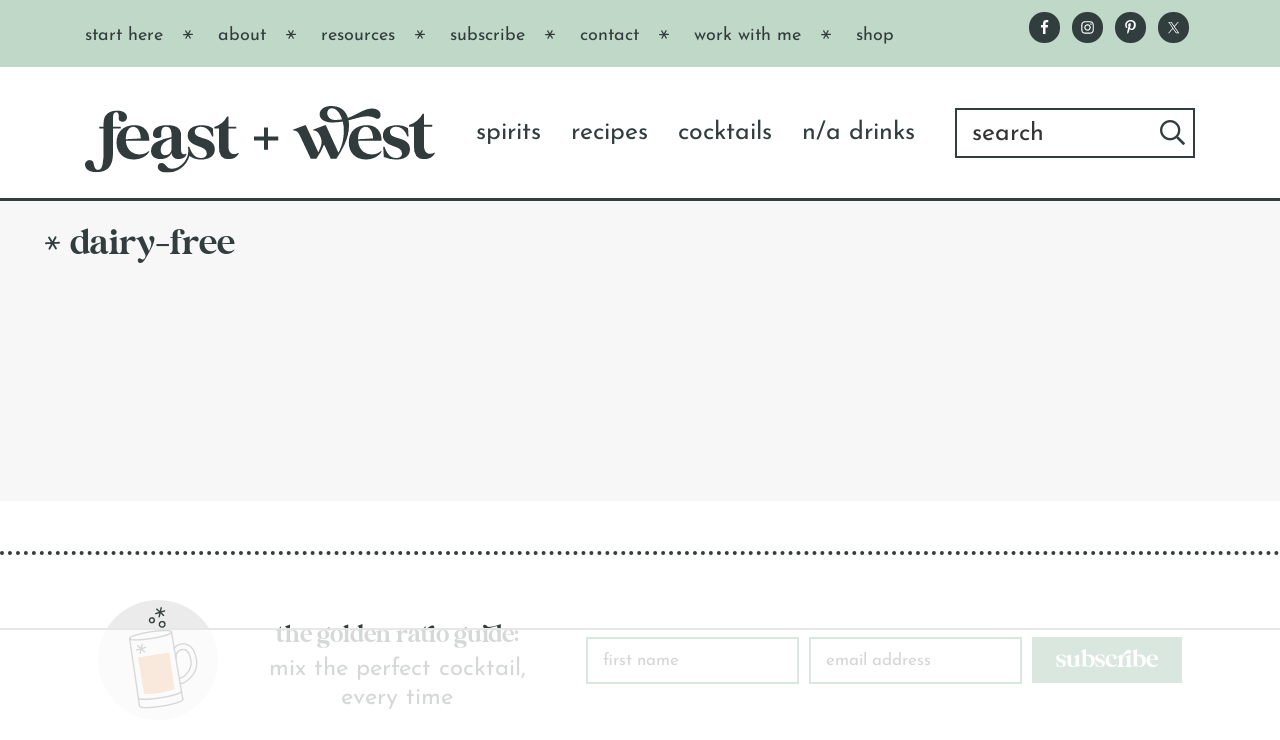

--- FILE ---
content_type: text/html; charset=UTF-8
request_url: https://feastandwest.com/topics/dairy-free/
body_size: 85525
content:
<!DOCTYPE html>
<html lang="en-US">
<head >
<meta charset="UTF-8" />
<meta name="viewport" content="width=device-width, initial-scale=1" />
<script data-no-optimize="1" data-cfasync="false">!function(){"use strict";const t={adt_ei:{identityApiKey:"plainText",source:"url",type:"plaintext",priority:1},adt_eih:{identityApiKey:"sha256",source:"urlh",type:"hashed",priority:2},sh_kit:{identityApiKey:"sha256",source:"urlhck",type:"hashed",priority:3}},e=Object.keys(t);function i(t){return function(t){const e=t.match(/((?=([a-z0-9._!#$%+^&*()[\]<>-]+))\2@[a-z0-9._-]+\.[a-z0-9._-]+)/gi);return e?e[0]:""}(function(t){return t.replace(/\s/g,"")}(t.toLowerCase()))}!async function(){const n=new URL(window.location.href),o=n.searchParams;let a=null;const r=Object.entries(t).sort(([,t],[,e])=>t.priority-e.priority).map(([t])=>t);for(const e of r){const n=o.get(e),r=t[e];if(!n||!r)continue;const c=decodeURIComponent(n),d="plaintext"===r.type&&i(c),s="hashed"===r.type&&c;if(d||s){a={value:c,config:r};break}}if(a){const{value:t,config:e}=a;window.adthrive=window.adthrive||{},window.adthrive.cmd=window.adthrive.cmd||[],window.adthrive.cmd.push(function(){window.adthrive.identityApi({source:e.source,[e.identityApiKey]:t},({success:i,data:n})=>{i?window.adthrive.log("info","Plugin","detectEmails",`Identity API called with ${e.type} email: ${t}`,n):window.adthrive.log("warning","Plugin","detectEmails",`Failed to call Identity API with ${e.type} email: ${t}`,n)})})}!function(t,e){const i=new URL(e);t.forEach(t=>i.searchParams.delete(t)),history.replaceState(null,"",i.toString())}(e,n)}()}();
</script><script data-affiliate-config type="application/json">{"enableLinkMonetizer":true,"keywordLinkerKeywordLimit":"","affiliateJsClientPath":"https:\/\/affiliate-cdn.raptive.com\/affiliate.mvp.min.js","affiliateApiPath":"https:\/\/affiliate-api.raptive.com","amazonAffiliateId":"raptive-feastandwest-20","excludeNetworks":["raptive"],"excludeDestinations":["cj"],"enableAnalytics":true,"pluginVersion":"1.1.6"}</script>
<script async referrerpolicy="no-referrer-when-downgrade" data-no-optimize="1" data-cfasync="false" src="https://affiliate-cdn.raptive.com/affiliate.mvp.min.js">
</script>
<meta name='robots' content='noindex, follow' />
	<style>img:is([sizes="auto" i], [sizes^="auto," i]) { contain-intrinsic-size: 3000px 1500px }</style>
	<meta name="pinterest-rich-pin" content="false" /><style data-no-optimize="1" data-cfasync="false">
	.adthrive-ad {
		margin-top: 10px;
		margin-bottom: 10px;
		text-align: center;
		overflow-x: visible;
		clear: both;
		line-height: 0;
	}
	/* for sticky SB9 */
.adthrive-sidebar.adthrive-stuck {
margin-top: 65px;
}
/* for sticky SB1-5 */
.adthrive-sticky-sidebar > div {
top: 65px!important;
}

.adthrive-device-desktop .adthrive-recipe,
.adthrive-device-tablet .adthrive-recipe {
	float: right;
	clear: right;
	margin-left: 10px;
}

/* Prevent video player from expanding on desktop */
body.adthrive-device-desktop .adthrive-collapse-player,
body.adthrive-device-desktop #adthrive-contextual-container {
max-width: 600px;
height: auto!important;
}
body.adthrive-device-desktop div[id^="cls-video-container"] {
min-height: 390px!important; /* <- adjust as needed for particular site */
flex: 0 0 100%;
}
/* END prevent video player expanding */

.adthrive-collapse-mobile-background {
background-color: #FFFFFF!important;
max-height:153px!important;
}
.adthrive-top-collapse-close svg > * {
    stroke: black!important;
}
.adthrive-player-position.adthrive-collapse-mobile.adthrive-collapse-top-center.adthrive-player-without-wrapper-text{
Padding-top:0px !important;
}</style>
<script data-no-optimize="1" data-cfasync="false">
	window.adthriveCLS = {
		enabledLocations: ['Content', 'Recipe'],
		injectedSlots: [],
		injectedFromPlugin: true,
		branch: '2df777a',bucket: 'prod',			};
	window.adthriveCLS.siteAds = {"betaTester":true,"targeting":[{"value":"650482edd7ea0a3fa349c9a5","key":"siteId"},{"value":"650482ed926f5e3fa33ab5ed","key":"organizationId"},{"value":"Feast and West","key":"siteName"},{"value":"AdThrive Edge","key":"service"},{"value":"on","key":"bidding"},{"value":["Food"],"key":"verticals"}],"siteUrl":"https://feastandwest.com","siteId":"650482edd7ea0a3fa349c9a5","siteName":"Feast and West","breakpoints":{"tablet":768,"desktop":1024},"cloudflare":{"version":"b770817"},"adUnits":[{"sequence":9,"thirdPartyAdUnitName":null,"targeting":[{"value":["Sidebar"],"key":"location"},{"value":true,"key":"sticky"}],"devices":["desktop"],"name":"Sidebar_9","sticky":true,"location":"Sidebar","dynamic":{"pageSelector":"","spacing":0,"max":1,"lazyMax":null,"enable":true,"lazy":false,"elementSelector":".sidebar","skip":0,"classNames":[],"position":"beforeend","every":1,"enabled":true},"stickyOverlapSelector":"","adSizes":[[160,600],[336,280],[320,50],[300,600],[250,250],[1,1],[320,100],[300,1050],[300,50],[300,420],[300,250]],"priority":291,"autosize":true},{"sequence":null,"thirdPartyAdUnitName":null,"targeting":[{"value":["Content"],"key":"location"}],"devices":["desktop"],"name":"Content","sticky":false,"location":"Content","dynamic":{"pageSelector":"body.single","spacing":0,"max":5,"lazyMax":94,"enable":true,"lazy":true,"elementSelector":".entry-content > *:not(h2):not(h3):not(.dpsp-post-pinterest-image-hidden):not(#dpsp-post-content-markup):not(#ez-toc-container), .entry-content .wprm-recipe-roundup-item","skip":6,"classNames":[],"position":"afterend","every":1,"enabled":true},"stickyOverlapSelector":"","adSizes":[[728,90],[336,280],[320,50],[468,60],[970,90],[250,250],[1,1],[320,100],[970,250],[1,2],[300,50],[300,300],[552,334],[728,250],[300,250]],"priority":199,"autosize":true},{"sequence":null,"thirdPartyAdUnitName":null,"targeting":[{"value":["Content"],"key":"location"}],"devices":["tablet","phone"],"name":"Content","sticky":false,"location":"Content","dynamic":{"pageSelector":"body.single","spacing":0,"max":3,"lazyMax":96,"enable":true,"lazy":true,"elementSelector":".entry-content > *:not(h2):not(h3):not(.dpsp-post-pinterest-image-hidden):not(#dpsp-post-content-markup):not(#ez-toc-container), .entry-content .wprm-recipe-roundup-item","skip":6,"classNames":[],"position":"afterend","every":1,"enabled":true},"stickyOverlapSelector":"","adSizes":[[728,90],[336,280],[320,50],[468,60],[970,90],[250,250],[1,1],[320,100],[970,250],[1,2],[300,50],[300,300],[552,334],[728,250],[300,250]],"priority":199,"autosize":true},{"sequence":1,"thirdPartyAdUnitName":null,"targeting":[{"value":["Recipe"],"key":"location"}],"devices":["desktop","tablet"],"name":"Recipe_1","sticky":false,"location":"Recipe","dynamic":{"pageSelector":"","spacing":0.6,"max":2,"lazyMax":97,"enable":true,"lazy":true,"elementSelector":".mv-create-ingredients li, .mv-create-instructions li, .mv-create-notes li, .mv-create-notes span, .mv-create-notes p, .mv-create-products h3, .wprm-recipe-ingredients-container li, .wprm-recipe-instructions-container li, .wprm-recipe-notes-container li, .wprm-recipe-notes-container span, .wprm-recipe-notes-container p","skip":0,"classNames":[],"position":"beforebegin","every":1,"enabled":true},"stickyOverlapSelector":"","adSizes":[[320,50],[250,250],[1,1],[320,100],[1,2],[300,50],[320,300],[300,390],[300,250]],"priority":-101,"autosize":true},{"sequence":5,"thirdPartyAdUnitName":null,"targeting":[{"value":["Recipe"],"key":"location"}],"devices":["phone"],"name":"Recipe_5","sticky":false,"location":"Recipe","dynamic":{"pageSelector":"","spacing":0,"max":1,"lazyMax":null,"enable":true,"lazy":false,"elementSelector":".mv-create-ingredients, .wprm-recipe-ingredients-container","skip":0,"classNames":[],"position":"beforebegin","every":1,"enabled":true},"stickyOverlapSelector":"","adSizes":[[320,50],[250,250],[1,1],[320,100],[1,2],[300,50],[320,300],[300,390],[300,250]],"priority":-105,"autosize":true},{"sequence":1,"thirdPartyAdUnitName":null,"targeting":[{"value":["Recipe"],"key":"location"}],"devices":["phone"],"name":"Recipe_1","sticky":false,"location":"Recipe","dynamic":{"pageSelector":"","spacing":0.7,"max":1,"lazyMax":97,"enable":true,"lazy":true,"elementSelector":".mv-create-ingredients, .mv-create-instructions li, .mv-create-notes li, .mv-create-notes span, .mv-create-notes p, .mv-create-products li, .wprm-recipe-ingredients-container, .wprm-recipe-instructions-container li, .wprm-recipe-notes-container li, .wprm-recipe-notes-container span, .wprm-recipe-notes-container p","skip":0,"classNames":[],"position":"afterend","every":1,"enabled":true},"stickyOverlapSelector":"","adSizes":[[320,50],[250,250],[1,1],[320,100],[1,2],[300,50],[320,300],[300,390],[300,250]],"priority":-101,"autosize":true},{"sequence":null,"thirdPartyAdUnitName":null,"targeting":[{"value":["Below Post"],"key":"location"}],"devices":["desktop","tablet","phone"],"name":"Below_Post","sticky":false,"location":"Below Post","dynamic":{"pageSelector":"body.single","spacing":0.8,"max":0,"lazyMax":10,"enable":true,"lazy":true,"elementSelector":".comment-respond, .comment-list > li","skip":0,"classNames":[],"position":"beforebegin","every":1,"enabled":true},"stickyOverlapSelector":"","adSizes":[[728,90],[336,280],[320,50],[468,60],[250,250],[1,1],[320,100],[300,250],[970,250],[728,250]],"priority":99,"autosize":false},{"sequence":null,"thirdPartyAdUnitName":null,"targeting":[{"value":["Footer"],"key":"location"},{"value":true,"key":"sticky"}],"devices":["desktop","phone","tablet"],"name":"Footer","sticky":true,"location":"Footer","dynamic":{"pageSelector":"","spacing":0,"max":1,"lazyMax":null,"enable":true,"lazy":false,"elementSelector":"body","skip":0,"classNames":[],"position":"beforeend","every":1,"enabled":true},"stickyOverlapSelector":"","adSizes":[[320,50],[320,100],[728,90],[970,90],[468,60],[1,1],[300,50]],"priority":-1,"autosize":true}],"adDensityLayout":{"mobile":{"adDensity":0.26,"onePerViewport":false},"pageOverrides":[],"desktop":{"adDensity":0.24,"onePerViewport":false}},"adDensityEnabled":true,"siteExperiments":[],"adTypes":{"sponsorTileDesktop":true,"interscrollerDesktop":true,"nativeBelowPostDesktop":true,"miniscroller":true,"largeFormatsMobile":true,"nativeMobileContent":true,"inRecipeRecommendationMobile":true,"nativeMobileRecipe":true,"sponsorTileMobile":true,"expandableCatalogAdsMobile":true,"frameAdsMobile":true,"outstreamMobile":true,"nativeHeaderMobile":true,"frameAdsDesktop":true,"inRecipeRecommendationDesktop":true,"expandableFooterDesktop":true,"nativeDesktopContent":true,"outstreamDesktop":true,"animatedFooter":true,"skylineHeader":false,"expandableFooter":true,"nativeDesktopSidebar":true,"videoFootersMobile":true,"videoFootersDesktop":true,"interscroller":true,"nativeDesktopRecipe":true,"nativeHeaderDesktop":true,"nativeBelowPostMobile":true,"expandableCatalogAdsDesktop":true,"largeFormatsDesktop":true},"adOptions":{"theTradeDesk":true,"usCmpClickWrap":{"enabled":false,"regions":[]},"undertone":true,"sidebarConfig":{"dynamicStickySidebar":{"minHeight":2100,"enabled":true,"blockedSelectors":[]}},"footerCloseButton":true,"teads":true,"seedtag":true,"pmp":true,"thirtyThreeAcross":true,"sharethrough":true,"optimizeVideoPlayersForEarnings":true,"removeVideoTitleWrapper":true,"pubMatic":true,"contentTermsFooterEnabled":true,"chicory":true,"infiniteScroll":false,"longerVideoAdPod":true,"yahoossp":true,"spa":false,"stickyContainerConfig":{"recipeDesktop":{"minHeight":null,"enabled":false},"blockedSelectors":["body.wprm-print"],"stickyHeaderSelectors":[],"content":{"minHeight":250,"enabled":true},"recipeMobile":{"minHeight":null,"enabled":false}},"gatedPrint":{"printClasses":[],"siteEmailServiceProviderId":"a9fb6da0-75c2-4c00-a7bf-55e93aff3465","defaultOptIn":false,"closeButtonEnabled":false,"enabled":true,"newsletterPromptEnabled":true},"yieldmo":true,"footerSelector":"","consentMode":{"enabled":false,"customVendorList":""},"amazonUAM":true,"gamMCMEnabled":true,"gamMCMChildNetworkCode":"22620406091","rubicon":true,"conversant":true,"openx":true,"customCreativeEnabled":true,"secColor":"#000000","unruly":true,"mediaGrid":true,"bRealTime":true,"adInViewTime":null,"regulatory":{"privacyPolicyUrl":"","termsOfServiceUrl":""},"gumgum":true,"comscoreFooter":true,"desktopInterstitial":false,"contentAdXExpansionDesktop":true,"amx":true,"footerCloseButtonDesktop":false,"ozone":true,"isAutoOptimized":true,"comscoreTAL":true,"targetaff":true,"bgColor":"#FFFFFF","advancePlaylistOptions":{"playlistPlayer":{"enabled":true},"relatedPlayer":{"enabled":true,"applyToFirst":true}},"kargo":true,"liveRampATS":true,"footerCloseButtonMobile":false,"interstitialBlockedPageSelectors":"","prioritizeShorterVideoAds":true,"allowSmallerAdSizes":true,"blis":true,"wakeLock":{"desktopEnabled":true,"mobileValue":15,"mobileEnabled":true,"desktopValue":30},"mobileInterstitial":false,"tripleLift":true,"sensitiveCategories":["alc","ast","cbd","cosm","dat","gamc","pol","rel","sst","ssr","srh","ske","tob","wtl"],"liveRamp":true,"adthriveEmailIdentity":true,"criteo":true,"nativo":true,"infiniteScrollOptions":{"selector":"","heightThreshold":0},"siteAttributes":{"mobileHeaderSelectors":[],"desktopHeaderSelectors":[]},"dynamicContentSlotLazyLoading":true,"clsOptimizedAds":true,"ogury":true,"verticals":["Food"],"inImage":false,"stackadapt":true,"usCMP":{"regions":[],"defaultOptIn":false,"enabled":false,"strictMode":false},"contentAdXExpansionMobile":true,"advancePlaylist":true,"medianet":true,"delayLoading":true,"inImageZone":null,"appNexus":true,"rise":true,"liveRampId":"","infiniteScrollRefresh":false,"indexExchange":true},"siteAdsProfiles":[],"thirdPartySiteConfig":{"partners":{"discounts":[]}},"featureRollouts":{"erp":{"featureRolloutId":19,"data":null,"enabled":false}},"videoPlayers":{"contextual":{"autoplayCollapsibleEnabled":false,"overrideEmbedLocation":false,"defaultPlayerType":"static"},"videoEmbed":"wordpress","footerSelector":"","contentSpecificPlaylists":[{"isDraft":false,"playlistId":"Dei6yrTY","categories":["thanksgiving","christmas"],"shuffle":false},{"isDraft":false,"playlistId":"5C0epaAb","categories":["cocktails"],"shuffle":false},{"isDraft":false,"playlistId":"BfV0e66X","categories":["dessert"],"shuffle":false},{"isDraft":false,"playlistId":"Vk1NLgDU","categories":["shots-shooters"],"shuffle":false},{"isDraft":true,"playlistId":"udkSunpQ","categories":["mocktails"]}],"players":[{"playlistId":"UMUIlrUP","pageSelector":"","devices":["mobile"],"mobileLocation":"top-center","description":"","skip":0,"title":"MY LATEST VIDEOS","type":"stickyPlaylist","enabled":true,"formattedType":"Sticky Playlist","elementSelector":"body.single .entry-content > figure,\nbody.page:not(.home) .entry-content > p:nth-of-type(3),\nbody.category .content > div:nth-of-type(2)","id":4084025,"position":"afterend","saveVideoCloseState":false,"shuffle":false,"adPlayerTitle":"MY LATEST VIDEOS","mobileHeaderSelector":null,"playerId":"h7qIoIIo"},{"playlistId":"UMUIlrUP","pageSelector":"","devices":["mobile","desktop"],"description":"","skip":0,"title":"Stationary related player - desktop and mobile","type":"stationaryRelated","enabled":true,"formattedType":"Stationary Related","elementSelector":"","id":4084023,"position":"","saveVideoCloseState":false,"shuffle":false,"adPlayerTitle":"Stationary related player - desktop and mobile","playerId":"h7qIoIIo"},{"playlistId":"UMUIlrUP","pageSelector":"","devices":["desktop"],"description":"","skip":0,"title":"MY LATEST VIDEOS","type":"stickyPlaylist","enabled":true,"formattedType":"Sticky Playlist","elementSelector":"body.single .entry-content > figure,\nbody.page:not(.home) .entry-content > p:nth-of-type(3),\nbody.category .content > div:nth-of-type(2)","id":4084024,"position":"afterend","saveVideoCloseState":false,"shuffle":false,"adPlayerTitle":"MY LATEST VIDEOS","mobileHeaderSelector":null,"playerId":"h7qIoIIo"}],"partners":{"theTradeDesk":true,"unruly":true,"mediaGrid":true,"undertone":true,"gumgum":true,"seedtag":true,"amx":true,"ozone":true,"pmp":true,"kargo":true,"stickyOutstream":{"desktop":{"enabled":true},"blockedPageSelectors":"","mobileLocation":"top-center","allowOnHomepage":true,"mobile":{"enabled":true},"saveVideoCloseState":false,"mobileHeaderSelector":"","allowForPageWithStickyPlayer":{"enabled":true}},"sharethrough":true,"blis":true,"tripleLift":true,"pubMatic":true,"criteo":true,"yahoossp":true,"nativo":true,"stackadapt":true,"yieldmo":true,"amazonUAM":true,"medianet":true,"rubicon":true,"appNexus":true,"rise":true,"openx":true,"indexExchange":true}}};</script>

<script data-no-optimize="1" data-cfasync="false">
(function(w, d) {
	w.adthrive = w.adthrive || {};
	w.adthrive.cmd = w.adthrive.cmd || [];
	w.adthrive.plugin = 'adthrive-ads-3.10.0';
	w.adthrive.host = 'ads.adthrive.com';
	w.adthrive.integration = 'plugin';

	var commitParam = (w.adthriveCLS && w.adthriveCLS.bucket !== 'prod' && w.adthriveCLS.branch) ? '&commit=' + w.adthriveCLS.branch : '';

	var s = d.createElement('script');
	s.async = true;
	s.referrerpolicy='no-referrer-when-downgrade';
	s.src = 'https://' + w.adthrive.host + '/sites/650482edd7ea0a3fa349c9a5/ads.min.js?referrer=' + w.encodeURIComponent(w.location.href) + commitParam + '&cb=' + (Math.floor(Math.random() * 100) + 1) + '';
	var n = d.getElementsByTagName('script')[0];
	n.parentNode.insertBefore(s, n);
})(window, document);
</script>
<link rel="dns-prefetch" href="https://ads.adthrive.com/"><link rel="preconnect" href="https://ads.adthrive.com/"><link rel="preconnect" href="https://ads.adthrive.com/" crossorigin>
	<!-- This site is optimized with the Yoast SEO Premium plugin v26.7 (Yoast SEO v26.7) - https://yoast.com/wordpress/plugins/seo/ -->
	<title>dairy-free Archives | Feast + West</title><link rel="preload" href="https://feastandwest.com/wp-content/uploads/2021/07/logo.svg" as="image" fetchpriority="high"><link rel="preload" href="https://feastandwest.com/wp-content/themes/feast-west/assets/css/webfonts/fa-regular-400.woff2" as="font" type="font/woff2" crossorigin><link rel="preload" href="https://feastandwest.com/wp-content/themes/feast-west/assets/css/webfonts/BigolaDisplayRegular/font.woff2" as="font" type="font/woff2" crossorigin><style id="perfmatters-used-css">.screen-reader-text{clip:rect(1px,1px,1px,1px);height:1px;overflow:hidden;position:absolute !important;width:1px;word-wrap:normal !important;}[data-type="genesis-blocks/gb-pricing-table"],.wp-block-genesis-blocks-gb-pricing-table{display:inline-block;vertical-align:top;}@media only screen and (max-width: 600px){[data-type="genesis-blocks/gb-pricing-table"],.wp-block-genesis-blocks-gb-pricing-table{margin-bottom:1.5em;}}[data-type="genesis-blocks/gb-column"],.gb-block-layout-column{display:block;vertical-align:top;min-width:0;}*[class*=gpb-fluid],.entry-content *[class*=gpb-fluid]{margin:0 0 1rem 0;line-height:1.2;font-weight:normal;}.simple-social-icons svg[class^="social-"],.simple-social-icons svg[class*=" social-"]{display:inline-block;width:1em;height:1em;stroke-width:0;stroke:currentColor;fill:currentColor;}.simple-social-icons{overflow:hidden;}.simple-social-icons ul{margin:0;padding:0;}.simple-social-icons ul li{background:none !important;border:none !important;float:left;list-style-type:none !important;margin:0 6px 12px !important;padding:0 !important;}.simple-social-icons ul li a{border:none !important;-moz-box-sizing:content-box;-webkit-box-sizing:content-box;box-sizing:content-box;display:inline-block;font-style:normal !important;font-variant:normal !important;font-weight:normal !important;height:1em;line-height:1em;text-align:center;text-decoration:none !important;text-transform:none !important;width:1em;}.simple-social-icons ul.aligncenter{text-align:center;}.simple-social-icons ul.aligncenter li{display:inline-block;float:none;}.simple-social-icons .screen-reader-text{position:absolute;width:1px;height:1px;padding:0;margin:-1px;overflow:hidden;clip:rect(0,0,0,0);border:0;}[class~=hurrytimer-campaign]{line-height:normal;text-align:center;padding:10px 0;}[class~=hurrytimer-campaign] *{line-height:normal;}.kb-blocks-bg-slider-init.splide .splide__pagination{bottom:10px;}.kb-blocks-bg-slider-init.splide .splide__arrow{z-index:100;}:where(.kb-row-layout-wrap:has(.wp-block-kadence-navigation)){z-index:49;}:where(header .kb-row-layout-wrap:has(.wp-block-kadence-navigation)){z-index:1000;}</style>
	<meta property="og:locale" content="en_US" />
	<meta property="og:type" content="article" />
	<meta property="og:title" content="dairy-free Archives" />
	<meta property="og:url" content="https://feastandwest.com/topics/dairy-free/" />
	<meta property="og:site_name" content="Feast + West" />
	<meta property="og:image" content="https://feastandwest.com/wp-content/uploads/2025/05/rum-old-fashioned-photo-h.jpg" />
	<meta property="og:image:width" content="1800" />
	<meta property="og:image:height" content="1200" />
	<meta property="og:image:type" content="image/jpeg" />
	<meta name="twitter:card" content="summary_large_image" />
	<meta name="twitter:site" content="@feastandwest" />
	<script type="application/ld+json" class="yoast-schema-graph">{"@context":"https://schema.org","@graph":[{"@type":"CollectionPage","@id":"https://feastandwest.com/topics/dairy-free/","url":"https://feastandwest.com/topics/dairy-free/","name":"dairy-free Archives | Feast + West","isPartOf":{"@id":"https://feastandwest.com/#website"},"primaryImageOfPage":{"@id":"https://feastandwest.com/topics/dairy-free/#primaryimage"},"image":{"@id":"https://feastandwest.com/topics/dairy-free/#primaryimage"},"thumbnailUrl":"https://feastandwest.com/wp-content/uploads/2020/11/christmas-cocktail-moscow-mule.jpg","breadcrumb":{"@id":"https://feastandwest.com/topics/dairy-free/#breadcrumb"},"inLanguage":"en-US"},{"@type":"ImageObject","inLanguage":"en-US","@id":"https://feastandwest.com/topics/dairy-free/#primaryimage","url":"https://feastandwest.com/wp-content/uploads/2020/11/christmas-cocktail-moscow-mule.jpg","contentUrl":"https://feastandwest.com/wp-content/uploads/2020/11/christmas-cocktail-moscow-mule.jpg","width":1050,"height":700,"caption":"pomegranate yule mules on a wood board with a pomegranate and holly"},{"@type":"BreadcrumbList","@id":"https://feastandwest.com/topics/dairy-free/#breadcrumb","itemListElement":[{"@type":"ListItem","position":1,"name":"Home","item":"https://feastandwest.com/"},{"@type":"ListItem","position":2,"name":"dairy-free"}]},{"@type":"WebSite","@id":"https://feastandwest.com/#website","url":"https://feastandwest.com/","name":"Feast + West","description":"Easy, elegant entertaining: Recipes and tips for cocktails and party food","publisher":{"@id":"https://feastandwest.com/#organization"},"potentialAction":[{"@type":"SearchAction","target":{"@type":"EntryPoint","urlTemplate":"https://feastandwest.com/?s={search_term_string}"},"query-input":{"@type":"PropertyValueSpecification","valueRequired":true,"valueName":"search_term_string"}}],"inLanguage":"en-US"},{"@type":"Organization","@id":"https://feastandwest.com/#organization","name":"Feast + West","url":"https://feastandwest.com/","logo":{"@type":"ImageObject","inLanguage":"en-US","@id":"https://feastandwest.com/#/schema/logo/image/","url":"https://feastandwest.com/wp-content/uploads/2021/07/logo.svg","contentUrl":"https://feastandwest.com/wp-content/uploads/2021/07/logo.svg","width":170,"height":32,"caption":"Feast + West"},"image":{"@id":"https://feastandwest.com/#/schema/logo/image/"},"sameAs":["http://facebook.com/feastandwest","https://x.com/feastandwest","http://instagram.com/feastandwest","http://pinterest.com/feastandwest"]}]}</script>
	<!-- / Yoast SEO Premium plugin. -->


<link rel='dns-prefetch' href='//feastandwest.kit.com' />
<link rel='dns-prefetch' href='//fonts.googleapis.com' />
<link rel='dns-prefetch' href='//fonts.bunny.net' />

<link rel="alternate" type="application/rss+xml" title="Feast + West &raquo; Feed" href="https://feastandwest.com/feed/" />
<link rel="alternate" type="application/rss+xml" title="Feast + West &raquo; Comments Feed" href="https://feastandwest.com/comments/feed/" />
<link rel="alternate" type="application/rss+xml" title="Feast + West &raquo; dairy-free Tag Feed" href="https://feastandwest.com/topics/dairy-free/feed/" />
<link rel="alternate" type="application/rss+xml" title="Feast + West &raquo; Stories Feed" href="https://feastandwest.com/web-stories/feed/"><script type="pmdelayedscript" data-cfasync="false" data-no-optimize="1" data-no-defer="1" data-no-minify="1">(()=>{"use strict";const e=[400,500,600,700,800,900],t=e=>`wprm-min-${e}`,n=e=>`wprm-max-${e}`,s=new Set,o="ResizeObserver"in window,r=o?new ResizeObserver((e=>{for(const t of e)c(t.target)})):null,i=.5/(window.devicePixelRatio||1);function c(s){const o=s.getBoundingClientRect().width||0;for(let r=0;r<e.length;r++){const c=e[r],a=o<=c+i;o>c+i?s.classList.add(t(c)):s.classList.remove(t(c)),a?s.classList.add(n(c)):s.classList.remove(n(c))}}function a(e){s.has(e)||(s.add(e),r&&r.observe(e),c(e))}!function(e=document){e.querySelectorAll(".wprm-recipe").forEach(a)}();if(new MutationObserver((e=>{for(const t of e)for(const e of t.addedNodes)e instanceof Element&&(e.matches?.(".wprm-recipe")&&a(e),e.querySelectorAll?.(".wprm-recipe").forEach(a))})).observe(document.documentElement,{childList:!0,subtree:!0}),!o){let e=0;addEventListener("resize",(()=>{e&&cancelAnimationFrame(e),e=requestAnimationFrame((()=>s.forEach(c)))}),{passive:!0})}})();</script><!-- feastandwest.com is managing ads with Advanced Ads 2.0.16 – https://wpadvancedads.com/ --><script id="feast-westready" type="pmdelayedscript" data-cfasync="false" data-no-optimize="1" data-no-defer="1" data-no-minify="1">
			window.advanced_ads_ready=function(e,a){a=a||"complete";var d=function(e){return"interactive"===a?"loading"!==e:"complete"===e};d(document.readyState)?e():document.addEventListener("readystatechange",(function(a){d(a.target.readyState)&&e()}),{once:"interactive"===a})},window.advanced_ads_ready_queue=window.advanced_ads_ready_queue||[];		</script>
		<link rel="stylesheet" id="genesis-blocks-style-css-css" media="all" data-pmdelayedstyle="https://feastandwest.com/wp-content/plugins/genesis-blocks/dist/style-blocks.build.css?ver=1768800182">
<link rel='stylesheet' id='wprm-public-css' href='https://feastandwest.com/wp-content/plugins/wp-recipe-maker/dist/public-modern.css?ver=10.3.2' media='all' />
<link rel="stylesheet" id="feast-west-css" href="https://feastandwest.com/wp-content/cache/perfmatters/feastandwest.com/minify/79e809edeb70.style.min.css?ver=0.1.18" media="all">
<style id='feast-west-inline-css'>

		.wp-custom-logo .site-container .custom-logo-link {
			aspect-ratio: 350/32;
		}
		
		.wp-custom-logo .title-area {
			padding-top: 19px;
		}
		
</style>
<link rel='stylesheet' id='wp-block-library-css' href='https://feastandwest.com/wp-includes/css/dist/block-library/style.min.css?ver=6.7.4' media='all' />
<style id='safe-svg-svg-icon-style-inline-css'>
.safe-svg-cover{text-align:center}.safe-svg-cover .safe-svg-inside{display:inline-block;max-width:100%}.safe-svg-cover svg{fill:currentColor;height:100%;max-height:100%;max-width:100%;width:100%}

</style>
<style id='social-pug-action-button-style-inline-css'>
.dpsp-action-buttons{align-items:stretch!important;display:flex;flex-wrap:wrap;gap:var(--wp--style--block-gap,.5em)}.dpsp-action-button__link{align-items:center;display:inline-flex!important;flex-wrap:wrap;gap:.5em;justify-content:center;text-decoration:none}.dpsp-action-button{margin-block-start:0!important}.dpsp-action-button__icon svg{height:100%;width:100%;fill:currentColor;display:block;overflow:visible}.dpsp-action-button__icon{align-items:center;display:inline-flex!important;flex-shrink:0;flex:0 0 auto;height:32px;justify-content:center;line-height:1;transform:scale(75%);vertical-align:middle;width:32px}.dpsp-action-button__label{word-break:normal!important}.dpsp-action-button.is-style-outline .wp-block-button__link{background:#0000 none;border:1px solid;color:currentColor;padding:calc(1rem - 1px) calc(2.25rem - 1px)}.dpsp-action-button.wp-block-button__width-33{width:calc(33.33333% - var(--wp--style--block-gap, .5em)*2/3)}.dpsp-action-button.wp-block-button__width-66{width:calc(66% - var(--wp--style--block-gap, .5em)*.5)}.dpsp-action-button.wp-block-button__width-100,.dpsp-action-button.wp-block-button__width-100 a{width:100%!important}@media screen and (max-width:480px){.dpsp-action-button.wp-block-button__mobile-width-25{flex-basis:auto!important;width:calc(25% - var(--wp--style--block-gap, .5em)*2/4)!important}.dpsp-action-button.wp-block-button__mobile-width-33{flex-basis:auto!important;width:calc(33.33333% - var(--wp--style--block-gap, .5em)*2/3)!important}.dpsp-action-button.wp-block-button__mobile-width-50{flex-basis:auto!important;width:calc(50% - var(--wp--style--block-gap, .5em)*2/2)!important}.dpsp-action-button.wp-block-button__mobile-width-66{flex-basis:auto!important;width:calc(66% - var(--wp--style--block-gap, .5em)*.5)!important}.dpsp-action-button.wp-block-button__mobile-width-75{flex-basis:auto!important;width:calc(75% - var(--wp--style--block-gap, .5em)*.5)!important}:not(.block-editor__container *) .dpsp-action-button.wp-block-button__mobile-width-100{width:100%!important}}.feast-plugin .entry-content .dpsp-action-button__link.has-background{margin:0!important;padding:calc(.667em + 2px) calc(1.333em + 2px)!important}.wp-theme-kadence .content-wrap .entry-content .dpsp-action-button__link.has-background{padding:.4em 1em!important}

</style>
<link rel="stylesheet" id="tasty-links-featured-links-block-css" media="all" data-pmdelayedstyle="https://feastandwest.com/wp-content/plugins/tasty-links/assets/dist/featured-links-block.css?ver=1.5.4">
<link rel='stylesheet' id='wprmp-public-css' href='https://feastandwest.com/wp-content/plugins/wp-recipe-maker-premium/dist/public-elite.css?ver=10.3.2' media='all' />
<link rel="stylesheet" id="convertkit-broadcasts-css" media="all" data-pmdelayedstyle="https://feastandwest.com/wp-content/plugins/convertkit/resources/frontend/css/broadcasts.css?ver=3.1.5">
<link rel="stylesheet" id="convertkit-button-css" media="all" data-pmdelayedstyle="https://feastandwest.com/wp-content/cache/perfmatters/feastandwest.com/minify/ba0c8593a7ab.button.min.css?ver=3.1.5">
<link rel="stylesheet" id="convertkit-form-css" href="https://feastandwest.com/wp-content/cache/perfmatters/feastandwest.com/minify/3626f363cf4f.form.min.css?ver=3.1.5" media="all">
<link rel="stylesheet" id="convertkit-form-builder-field-css" media="all" data-pmdelayedstyle="https://feastandwest.com/wp-content/cache/perfmatters/feastandwest.com/minify/f69834c3c9ff.form-builder.min.css?ver=3.1.5">
<link rel="stylesheet" id="convertkit-form-builder-css" media="all" data-pmdelayedstyle="https://feastandwest.com/wp-content/cache/perfmatters/feastandwest.com/minify/f69834c3c9ff.form-builder.min.css?ver=3.1.5">
<style id='classic-theme-styles-inline-css'>
/*! This file is auto-generated */
.wp-block-button__link{color:#fff;background-color:#32373c;border-radius:9999px;box-shadow:none;text-decoration:none;padding:calc(.667em + 2px) calc(1.333em + 2px);font-size:1.125em}.wp-block-file__button{background:#32373c;color:#fff;text-decoration:none}
</style>
<style id='global-styles-inline-css'>
:root{--wp--preset--aspect-ratio--square: 1;--wp--preset--aspect-ratio--4-3: 4/3;--wp--preset--aspect-ratio--3-4: 3/4;--wp--preset--aspect-ratio--3-2: 3/2;--wp--preset--aspect-ratio--2-3: 2/3;--wp--preset--aspect-ratio--16-9: 16/9;--wp--preset--aspect-ratio--9-16: 9/16;--wp--preset--color--black: #000000;--wp--preset--color--cyan-bluish-gray: #abb8c3;--wp--preset--color--white: #ffffff;--wp--preset--color--pale-pink: #f78da7;--wp--preset--color--vivid-red: #cf2e2e;--wp--preset--color--luminous-vivid-orange: #ff6900;--wp--preset--color--luminous-vivid-amber: #fcb900;--wp--preset--color--light-green-cyan: #7bdcb5;--wp--preset--color--vivid-green-cyan: #00d084;--wp--preset--color--pale-cyan-blue: #8ed1fc;--wp--preset--color--vivid-cyan-blue: #0693e3;--wp--preset--color--vivid-purple: #9b51e0;--wp--preset--color--kb-palette-6: #acc7d1;--wp--preset--color--kb-palette-8: #323d3d;--wp--preset--color--kb-palette-9: #49895c;--wp--preset--color--kb-palette-10: #db8f52;--wp--preset--color--kb-palette-11: #c4d7cb;--wp--preset--color--kb-palette-12: #ded2b1;--wp--preset--color--kb-palette-13: #eef3f5;--wp--preset--color--kb-palette-14: #f7f7f7;--wp--preset--color--kb-palette-87: #ffffff;--wp--preset--gradient--vivid-cyan-blue-to-vivid-purple: linear-gradient(135deg,rgba(6,147,227,1) 0%,rgb(155,81,224) 100%);--wp--preset--gradient--light-green-cyan-to-vivid-green-cyan: linear-gradient(135deg,rgb(122,220,180) 0%,rgb(0,208,130) 100%);--wp--preset--gradient--luminous-vivid-amber-to-luminous-vivid-orange: linear-gradient(135deg,rgba(252,185,0,1) 0%,rgba(255,105,0,1) 100%);--wp--preset--gradient--luminous-vivid-orange-to-vivid-red: linear-gradient(135deg,rgba(255,105,0,1) 0%,rgb(207,46,46) 100%);--wp--preset--gradient--very-light-gray-to-cyan-bluish-gray: linear-gradient(135deg,rgb(238,238,238) 0%,rgb(169,184,195) 100%);--wp--preset--gradient--cool-to-warm-spectrum: linear-gradient(135deg,rgb(74,234,220) 0%,rgb(151,120,209) 20%,rgb(207,42,186) 40%,rgb(238,44,130) 60%,rgb(251,105,98) 80%,rgb(254,248,76) 100%);--wp--preset--gradient--blush-light-purple: linear-gradient(135deg,rgb(255,206,236) 0%,rgb(152,150,240) 100%);--wp--preset--gradient--blush-bordeaux: linear-gradient(135deg,rgb(254,205,165) 0%,rgb(254,45,45) 50%,rgb(107,0,62) 100%);--wp--preset--gradient--luminous-dusk: linear-gradient(135deg,rgb(255,203,112) 0%,rgb(199,81,192) 50%,rgb(65,88,208) 100%);--wp--preset--gradient--pale-ocean: linear-gradient(135deg,rgb(255,245,203) 0%,rgb(182,227,212) 50%,rgb(51,167,181) 100%);--wp--preset--gradient--electric-grass: linear-gradient(135deg,rgb(202,248,128) 0%,rgb(113,206,126) 100%);--wp--preset--gradient--midnight: linear-gradient(135deg,rgb(2,3,129) 0%,rgb(40,116,252) 100%);--wp--preset--font-size--small: 12px;--wp--preset--font-size--medium: 20px;--wp--preset--font-size--large: 20px;--wp--preset--font-size--x-large: 42px;--wp--preset--font-size--normal: 18px;--wp--preset--font-size--larger: 24px;--wp--preset--spacing--20: 0.44rem;--wp--preset--spacing--30: 0.67rem;--wp--preset--spacing--40: 1rem;--wp--preset--spacing--50: 1.5rem;--wp--preset--spacing--60: 2.25rem;--wp--preset--spacing--70: 3.38rem;--wp--preset--spacing--80: 5.06rem;--wp--preset--shadow--natural: 6px 6px 9px rgba(0, 0, 0, 0.2);--wp--preset--shadow--deep: 12px 12px 50px rgba(0, 0, 0, 0.4);--wp--preset--shadow--sharp: 6px 6px 0px rgba(0, 0, 0, 0.2);--wp--preset--shadow--outlined: 6px 6px 0px -3px rgba(255, 255, 255, 1), 6px 6px rgba(0, 0, 0, 1);--wp--preset--shadow--crisp: 6px 6px 0px rgba(0, 0, 0, 1);}:where(.is-layout-flex){gap: 0.5em;}:where(.is-layout-grid){gap: 0.5em;}body .is-layout-flex{display: flex;}.is-layout-flex{flex-wrap: wrap;align-items: center;}.is-layout-flex > :is(*, div){margin: 0;}body .is-layout-grid{display: grid;}.is-layout-grid > :is(*, div){margin: 0;}:where(.wp-block-columns.is-layout-flex){gap: 2em;}:where(.wp-block-columns.is-layout-grid){gap: 2em;}:where(.wp-block-post-template.is-layout-flex){gap: 1.25em;}:where(.wp-block-post-template.is-layout-grid){gap: 1.25em;}.has-black-color{color: var(--wp--preset--color--black) !important;}.has-cyan-bluish-gray-color{color: var(--wp--preset--color--cyan-bluish-gray) !important;}.has-white-color{color: var(--wp--preset--color--white) !important;}.has-pale-pink-color{color: var(--wp--preset--color--pale-pink) !important;}.has-vivid-red-color{color: var(--wp--preset--color--vivid-red) !important;}.has-luminous-vivid-orange-color{color: var(--wp--preset--color--luminous-vivid-orange) !important;}.has-luminous-vivid-amber-color{color: var(--wp--preset--color--luminous-vivid-amber) !important;}.has-light-green-cyan-color{color: var(--wp--preset--color--light-green-cyan) !important;}.has-vivid-green-cyan-color{color: var(--wp--preset--color--vivid-green-cyan) !important;}.has-pale-cyan-blue-color{color: var(--wp--preset--color--pale-cyan-blue) !important;}.has-vivid-cyan-blue-color{color: var(--wp--preset--color--vivid-cyan-blue) !important;}.has-vivid-purple-color{color: var(--wp--preset--color--vivid-purple) !important;}.has-black-background-color{background-color: var(--wp--preset--color--black) !important;}.has-cyan-bluish-gray-background-color{background-color: var(--wp--preset--color--cyan-bluish-gray) !important;}.has-white-background-color{background-color: var(--wp--preset--color--white) !important;}.has-pale-pink-background-color{background-color: var(--wp--preset--color--pale-pink) !important;}.has-vivid-red-background-color{background-color: var(--wp--preset--color--vivid-red) !important;}.has-luminous-vivid-orange-background-color{background-color: var(--wp--preset--color--luminous-vivid-orange) !important;}.has-luminous-vivid-amber-background-color{background-color: var(--wp--preset--color--luminous-vivid-amber) !important;}.has-light-green-cyan-background-color{background-color: var(--wp--preset--color--light-green-cyan) !important;}.has-vivid-green-cyan-background-color{background-color: var(--wp--preset--color--vivid-green-cyan) !important;}.has-pale-cyan-blue-background-color{background-color: var(--wp--preset--color--pale-cyan-blue) !important;}.has-vivid-cyan-blue-background-color{background-color: var(--wp--preset--color--vivid-cyan-blue) !important;}.has-vivid-purple-background-color{background-color: var(--wp--preset--color--vivid-purple) !important;}.has-black-border-color{border-color: var(--wp--preset--color--black) !important;}.has-cyan-bluish-gray-border-color{border-color: var(--wp--preset--color--cyan-bluish-gray) !important;}.has-white-border-color{border-color: var(--wp--preset--color--white) !important;}.has-pale-pink-border-color{border-color: var(--wp--preset--color--pale-pink) !important;}.has-vivid-red-border-color{border-color: var(--wp--preset--color--vivid-red) !important;}.has-luminous-vivid-orange-border-color{border-color: var(--wp--preset--color--luminous-vivid-orange) !important;}.has-luminous-vivid-amber-border-color{border-color: var(--wp--preset--color--luminous-vivid-amber) !important;}.has-light-green-cyan-border-color{border-color: var(--wp--preset--color--light-green-cyan) !important;}.has-vivid-green-cyan-border-color{border-color: var(--wp--preset--color--vivid-green-cyan) !important;}.has-pale-cyan-blue-border-color{border-color: var(--wp--preset--color--pale-cyan-blue) !important;}.has-vivid-cyan-blue-border-color{border-color: var(--wp--preset--color--vivid-cyan-blue) !important;}.has-vivid-purple-border-color{border-color: var(--wp--preset--color--vivid-purple) !important;}.has-vivid-cyan-blue-to-vivid-purple-gradient-background{background: var(--wp--preset--gradient--vivid-cyan-blue-to-vivid-purple) !important;}.has-light-green-cyan-to-vivid-green-cyan-gradient-background{background: var(--wp--preset--gradient--light-green-cyan-to-vivid-green-cyan) !important;}.has-luminous-vivid-amber-to-luminous-vivid-orange-gradient-background{background: var(--wp--preset--gradient--luminous-vivid-amber-to-luminous-vivid-orange) !important;}.has-luminous-vivid-orange-to-vivid-red-gradient-background{background: var(--wp--preset--gradient--luminous-vivid-orange-to-vivid-red) !important;}.has-very-light-gray-to-cyan-bluish-gray-gradient-background{background: var(--wp--preset--gradient--very-light-gray-to-cyan-bluish-gray) !important;}.has-cool-to-warm-spectrum-gradient-background{background: var(--wp--preset--gradient--cool-to-warm-spectrum) !important;}.has-blush-light-purple-gradient-background{background: var(--wp--preset--gradient--blush-light-purple) !important;}.has-blush-bordeaux-gradient-background{background: var(--wp--preset--gradient--blush-bordeaux) !important;}.has-luminous-dusk-gradient-background{background: var(--wp--preset--gradient--luminous-dusk) !important;}.has-pale-ocean-gradient-background{background: var(--wp--preset--gradient--pale-ocean) !important;}.has-electric-grass-gradient-background{background: var(--wp--preset--gradient--electric-grass) !important;}.has-midnight-gradient-background{background: var(--wp--preset--gradient--midnight) !important;}.has-small-font-size{font-size: var(--wp--preset--font-size--small) !important;}.has-medium-font-size{font-size: var(--wp--preset--font-size--medium) !important;}.has-large-font-size{font-size: var(--wp--preset--font-size--large) !important;}.has-x-large-font-size{font-size: var(--wp--preset--font-size--x-large) !important;}
:where(.wp-block-post-template.is-layout-flex){gap: 1.25em;}:where(.wp-block-post-template.is-layout-grid){gap: 1.25em;}
:where(.wp-block-columns.is-layout-flex){gap: 2em;}:where(.wp-block-columns.is-layout-grid){gap: 2em;}
:root :where(.wp-block-pullquote){font-size: 1.5em;line-height: 1.6;}
</style>
<link rel="stylesheet" id="custom-easy-table-of-contents-css" media="all" data-pmdelayedstyle="https://feastandwest.com/wp-content/cache/perfmatters/feastandwest.com/minify/31f580247cd1.custom-easy-table-of-contents-public.min.css?ver=1.4.3">
<link rel='stylesheet' id='YSFA-css' href='https://feastandwest.com/wp-content/plugins/faq-schema-block-to-accordion/assets/css/style.min.css?ver=1.0.5' media='all' />
<link rel="stylesheet" id="ez-toc-css" media="all" data-pmdelayedstyle="https://feastandwest.com/wp-content/plugins/easy-table-of-contents/assets/css/screen.min.css?ver=2.0.80">
<style id='ez-toc-inline-css'>
div#ez-toc-container .ez-toc-title {font-size: 120%;}div#ez-toc-container .ez-toc-title {font-weight: 400;}div#ez-toc-container ul li , div#ez-toc-container ul li a {font-size: 95%;}div#ez-toc-container ul li , div#ez-toc-container ul li a {font-weight: 500;}div#ez-toc-container nav ul ul li {font-size: 90%;}div#ez-toc-container {background: #fff;border: 1px solid #323d3d;width: 100%;}div#ez-toc-container p.ez-toc-title , #ez-toc-container .ez_toc_custom_title_icon , #ez-toc-container .ez_toc_custom_toc_icon {color: #49895c;}div#ez-toc-container ul.ez-toc-list a {color: #323d3d;}div#ez-toc-container ul.ez-toc-list a:hover {color: #49895c;}div#ez-toc-container ul.ez-toc-list a:visited {color: #db8f52;}.ez-toc-counter nav ul li a::before {color: ;}.ez-toc-box-title {font-weight: bold; margin-bottom: 10px; text-align: center; text-transform: uppercase; letter-spacing: 1px; color: #666; padding-bottom: 5px;position:absolute;top:-4%;left:5%;background-color: inherit;transition: top 0.3s ease;}.ez-toc-box-title.toc-closed {top:-25%;}ul.ez-toc-list a.ez-toc-link { padding: 0 0 0 0; }
</style>
<style type="text/css">@font-face {font-family:Open Sans;font-style:normal;font-weight:400;src:url(/cf-fonts/s/open-sans/5.0.20/cyrillic/400/normal.woff2);unicode-range:U+0301,U+0400-045F,U+0490-0491,U+04B0-04B1,U+2116;font-display:swap;}@font-face {font-family:Open Sans;font-style:normal;font-weight:400;src:url(/cf-fonts/s/open-sans/5.0.20/hebrew/400/normal.woff2);unicode-range:U+0590-05FF,U+200C-2010,U+20AA,U+25CC,U+FB1D-FB4F;font-display:swap;}@font-face {font-family:Open Sans;font-style:normal;font-weight:400;src:url(/cf-fonts/s/open-sans/5.0.20/cyrillic-ext/400/normal.woff2);unicode-range:U+0460-052F,U+1C80-1C88,U+20B4,U+2DE0-2DFF,U+A640-A69F,U+FE2E-FE2F;font-display:swap;}@font-face {font-family:Open Sans;font-style:normal;font-weight:400;src:url(/cf-fonts/s/open-sans/5.0.20/greek/400/normal.woff2);unicode-range:U+0370-03FF;font-display:swap;}@font-face {font-family:Open Sans;font-style:normal;font-weight:400;src:url(/cf-fonts/s/open-sans/5.0.20/vietnamese/400/normal.woff2);unicode-range:U+0102-0103,U+0110-0111,U+0128-0129,U+0168-0169,U+01A0-01A1,U+01AF-01B0,U+0300-0301,U+0303-0304,U+0308-0309,U+0323,U+0329,U+1EA0-1EF9,U+20AB;font-display:swap;}@font-face {font-family:Open Sans;font-style:normal;font-weight:400;src:url(/cf-fonts/s/open-sans/5.0.20/greek-ext/400/normal.woff2);unicode-range:U+1F00-1FFF;font-display:swap;}@font-face {font-family:Open Sans;font-style:normal;font-weight:400;src:url(/cf-fonts/s/open-sans/5.0.20/latin-ext/400/normal.woff2);unicode-range:U+0100-02AF,U+0304,U+0308,U+0329,U+1E00-1E9F,U+1EF2-1EFF,U+2020,U+20A0-20AB,U+20AD-20CF,U+2113,U+2C60-2C7F,U+A720-A7FF;font-display:swap;}@font-face {font-family:Open Sans;font-style:normal;font-weight:400;src:url(/cf-fonts/s/open-sans/5.0.20/latin/400/normal.woff2);unicode-range:U+0000-00FF,U+0131,U+0152-0153,U+02BB-02BC,U+02C6,U+02DA,U+02DC,U+0304,U+0308,U+0329,U+2000-206F,U+2074,U+20AC,U+2122,U+2191,U+2193,U+2212,U+2215,U+FEFF,U+FFFD;font-display:swap;}@font-face {font-family:Open Sans;font-style:italic;font-weight:400;src:url(/cf-fonts/s/open-sans/5.0.20/hebrew/400/italic.woff2);unicode-range:U+0590-05FF,U+200C-2010,U+20AA,U+25CC,U+FB1D-FB4F;font-display:swap;}@font-face {font-family:Open Sans;font-style:italic;font-weight:400;src:url(/cf-fonts/s/open-sans/5.0.20/greek-ext/400/italic.woff2);unicode-range:U+1F00-1FFF;font-display:swap;}@font-face {font-family:Open Sans;font-style:italic;font-weight:400;src:url(/cf-fonts/s/open-sans/5.0.20/latin-ext/400/italic.woff2);unicode-range:U+0100-02AF,U+0304,U+0308,U+0329,U+1E00-1E9F,U+1EF2-1EFF,U+2020,U+20A0-20AB,U+20AD-20CF,U+2113,U+2C60-2C7F,U+A720-A7FF;font-display:swap;}@font-face {font-family:Open Sans;font-style:italic;font-weight:400;src:url(/cf-fonts/s/open-sans/5.0.20/cyrillic-ext/400/italic.woff2);unicode-range:U+0460-052F,U+1C80-1C88,U+20B4,U+2DE0-2DFF,U+A640-A69F,U+FE2E-FE2F;font-display:swap;}@font-face {font-family:Open Sans;font-style:italic;font-weight:400;src:url(/cf-fonts/s/open-sans/5.0.20/vietnamese/400/italic.woff2);unicode-range:U+0102-0103,U+0110-0111,U+0128-0129,U+0168-0169,U+01A0-01A1,U+01AF-01B0,U+0300-0301,U+0303-0304,U+0308-0309,U+0323,U+0329,U+1EA0-1EF9,U+20AB;font-display:swap;}@font-face {font-family:Open Sans;font-style:italic;font-weight:400;src:url(/cf-fonts/s/open-sans/5.0.20/latin/400/italic.woff2);unicode-range:U+0000-00FF,U+0131,U+0152-0153,U+02BB-02BC,U+02C6,U+02DA,U+02DC,U+0304,U+0308,U+0329,U+2000-206F,U+2074,U+20AC,U+2122,U+2191,U+2193,U+2212,U+2215,U+FEFF,U+FFFD;font-display:swap;}@font-face {font-family:Open Sans;font-style:italic;font-weight:400;src:url(/cf-fonts/s/open-sans/5.0.20/cyrillic/400/italic.woff2);unicode-range:U+0301,U+0400-045F,U+0490-0491,U+04B0-04B1,U+2116;font-display:swap;}@font-face {font-family:Open Sans;font-style:italic;font-weight:400;src:url(/cf-fonts/s/open-sans/5.0.20/greek/400/italic.woff2);unicode-range:U+0370-03FF;font-display:swap;}@font-face {font-family:Open Sans;font-style:normal;font-weight:700;src:url(/cf-fonts/s/open-sans/5.0.20/greek/700/normal.woff2);unicode-range:U+0370-03FF;font-display:swap;}@font-face {font-family:Open Sans;font-style:normal;font-weight:700;src:url(/cf-fonts/s/open-sans/5.0.20/cyrillic/700/normal.woff2);unicode-range:U+0301,U+0400-045F,U+0490-0491,U+04B0-04B1,U+2116;font-display:swap;}@font-face {font-family:Open Sans;font-style:normal;font-weight:700;src:url(/cf-fonts/s/open-sans/5.0.20/greek-ext/700/normal.woff2);unicode-range:U+1F00-1FFF;font-display:swap;}@font-face {font-family:Open Sans;font-style:normal;font-weight:700;src:url(/cf-fonts/s/open-sans/5.0.20/latin/700/normal.woff2);unicode-range:U+0000-00FF,U+0131,U+0152-0153,U+02BB-02BC,U+02C6,U+02DA,U+02DC,U+0304,U+0308,U+0329,U+2000-206F,U+2074,U+20AC,U+2122,U+2191,U+2193,U+2212,U+2215,U+FEFF,U+FFFD;font-display:swap;}@font-face {font-family:Open Sans;font-style:normal;font-weight:700;src:url(/cf-fonts/s/open-sans/5.0.20/cyrillic-ext/700/normal.woff2);unicode-range:U+0460-052F,U+1C80-1C88,U+20B4,U+2DE0-2DFF,U+A640-A69F,U+FE2E-FE2F;font-display:swap;}@font-face {font-family:Open Sans;font-style:normal;font-weight:700;src:url(/cf-fonts/s/open-sans/5.0.20/hebrew/700/normal.woff2);unicode-range:U+0590-05FF,U+200C-2010,U+20AA,U+25CC,U+FB1D-FB4F;font-display:swap;}@font-face {font-family:Open Sans;font-style:normal;font-weight:700;src:url(/cf-fonts/s/open-sans/5.0.20/latin-ext/700/normal.woff2);unicode-range:U+0100-02AF,U+0304,U+0308,U+0329,U+1E00-1E9F,U+1EF2-1EFF,U+2020,U+20A0-20AB,U+20AD-20CF,U+2113,U+2C60-2C7F,U+A720-A7FF;font-display:swap;}@font-face {font-family:Open Sans;font-style:normal;font-weight:700;src:url(/cf-fonts/s/open-sans/5.0.20/vietnamese/700/normal.woff2);unicode-range:U+0102-0103,U+0110-0111,U+0128-0129,U+0168-0169,U+01A0-01A1,U+01AF-01B0,U+0300-0301,U+0303-0304,U+0308-0309,U+0323,U+0329,U+1EA0-1EF9,U+20AB;font-display:swap;}</style>
<style type="text/css">@font-face {font-family:Josefin Sans;font-style:normal;font-weight:400;src:url(/cf-fonts/v/josefin-sans/5.0.18/latin-ext/wght/normal.woff2);unicode-range:U+0100-02AF,U+0304,U+0308,U+0329,U+1E00-1E9F,U+1EF2-1EFF,U+2020,U+20A0-20AB,U+20AD-20CF,U+2113,U+2C60-2C7F,U+A720-A7FF;font-display:swap;}@font-face {font-family:Josefin Sans;font-style:normal;font-weight:400;src:url(/cf-fonts/v/josefin-sans/5.0.18/vietnamese/wght/normal.woff2);unicode-range:U+0102-0103,U+0110-0111,U+0128-0129,U+0168-0169,U+01A0-01A1,U+01AF-01B0,U+0300-0301,U+0303-0304,U+0308-0309,U+0323,U+0329,U+1EA0-1EF9,U+20AB;font-display:swap;}@font-face {font-family:Josefin Sans;font-style:normal;font-weight:400;src:url(/cf-fonts/v/josefin-sans/5.0.18/latin/wght/normal.woff2);unicode-range:U+0000-00FF,U+0131,U+0152-0153,U+02BB-02BC,U+02C6,U+02DA,U+02DC,U+0304,U+0308,U+0329,U+2000-206F,U+2074,U+20AC,U+2122,U+2191,U+2193,U+2212,U+2215,U+FEFF,U+FFFD;font-display:swap;}@font-face {font-family:Josefin Sans;font-style:normal;font-weight:700;src:url(/cf-fonts/v/josefin-sans/5.0.18/latin-ext/wght/normal.woff2);unicode-range:U+0100-02AF,U+0304,U+0308,U+0329,U+1E00-1E9F,U+1EF2-1EFF,U+2020,U+20A0-20AB,U+20AD-20CF,U+2113,U+2C60-2C7F,U+A720-A7FF;font-display:swap;}@font-face {font-family:Josefin Sans;font-style:normal;font-weight:700;src:url(/cf-fonts/v/josefin-sans/5.0.18/vietnamese/wght/normal.woff2);unicode-range:U+0102-0103,U+0110-0111,U+0128-0129,U+0168-0169,U+01A0-01A1,U+01AF-01B0,U+0300-0301,U+0303-0304,U+0308-0309,U+0323,U+0329,U+1EA0-1EF9,U+20AB;font-display:swap;}@font-face {font-family:Josefin Sans;font-style:normal;font-weight:700;src:url(/cf-fonts/v/josefin-sans/5.0.18/latin/wght/normal.woff2);unicode-range:U+0000-00FF,U+0131,U+0152-0153,U+02BB-02BC,U+02C6,U+02DA,U+02DC,U+0304,U+0308,U+0329,U+2000-206F,U+2074,U+20AC,U+2122,U+2191,U+2193,U+2212,U+2215,U+FEFF,U+FFFD;font-display:swap;}@font-face {font-family:Josefin Sans;font-style:italic;font-weight:400;src:url(/cf-fonts/v/josefin-sans/5.0.18/latin-ext/wght/italic.woff2);unicode-range:U+0100-02AF,U+0304,U+0308,U+0329,U+1E00-1E9F,U+1EF2-1EFF,U+2020,U+20A0-20AB,U+20AD-20CF,U+2113,U+2C60-2C7F,U+A720-A7FF;font-display:swap;}@font-face {font-family:Josefin Sans;font-style:italic;font-weight:400;src:url(/cf-fonts/v/josefin-sans/5.0.18/vietnamese/wght/italic.woff2);unicode-range:U+0102-0103,U+0110-0111,U+0128-0129,U+0168-0169,U+01A0-01A1,U+01AF-01B0,U+0300-0301,U+0303-0304,U+0308-0309,U+0323,U+0329,U+1EA0-1EF9,U+20AB;font-display:swap;}@font-face {font-family:Josefin Sans;font-style:italic;font-weight:400;src:url(/cf-fonts/v/josefin-sans/5.0.18/latin/wght/italic.woff2);unicode-range:U+0000-00FF,U+0131,U+0152-0153,U+02BB-02BC,U+02C6,U+02DA,U+02DC,U+0304,U+0308,U+0329,U+2000-206F,U+2074,U+20AC,U+2122,U+2191,U+2193,U+2212,U+2215,U+FEFF,U+FFFD;font-display:swap;}@font-face {font-family:Josefin Sans;font-style:italic;font-weight:700;src:url(/cf-fonts/v/josefin-sans/5.0.18/latin/wght/italic.woff2);unicode-range:U+0000-00FF,U+0131,U+0152-0153,U+02BB-02BC,U+02C6,U+02DA,U+02DC,U+0304,U+0308,U+0329,U+2000-206F,U+2074,U+20AC,U+2122,U+2191,U+2193,U+2212,U+2215,U+FEFF,U+FFFD;font-display:swap;}@font-face {font-family:Josefin Sans;font-style:italic;font-weight:700;src:url(/cf-fonts/v/josefin-sans/5.0.18/latin-ext/wght/italic.woff2);unicode-range:U+0100-02AF,U+0304,U+0308,U+0329,U+1E00-1E9F,U+1EF2-1EFF,U+2020,U+20A0-20AB,U+20AD-20CF,U+2113,U+2C60-2C7F,U+A720-A7FF;font-display:swap;}@font-face {font-family:Josefin Sans;font-style:italic;font-weight:700;src:url(/cf-fonts/v/josefin-sans/5.0.18/vietnamese/wght/italic.woff2);unicode-range:U+0102-0103,U+0110-0111,U+0128-0129,U+0168-0169,U+01A0-01A1,U+01AF-01B0,U+0300-0301,U+0303-0304,U+0308-0309,U+0323,U+0329,U+1EA0-1EF9,U+20AB;font-display:swap;}</style>
<link rel="stylesheet" id="feast-west-gutenberg-css" media="all" data-pmdelayedstyle="https://feastandwest.com/wp-content/cache/perfmatters/feastandwest.com/minify/a241ece104db.front-end.min.css?ver=0.1.18">
<style id='feast-west-gutenberg-inline-css'>
.gb-block-post-grid .gb-post-grid-items h2 a:hover {
	color: #0073e5;
}

.site-container .wp-block-button .wp-block-button__link {
	background-color: #0073e5;
}

.wp-block-button .wp-block-button__link:not(.has-background),
.wp-block-button .wp-block-button__link:not(.has-background):focus,
.wp-block-button .wp-block-button__link:not(.has-background):hover {
	color: #ffffff;
}

.site-container .wp-block-button.is-style-outline .wp-block-button__link {
	color: #0073e5;
}

.site-container .wp-block-button.is-style-outline .wp-block-button__link:focus,
.site-container .wp-block-button.is-style-outline .wp-block-button__link:hover {
	color: #2396ff;
}		.site-container .has-small-font-size {
			font-size: 12px;
		}		.site-container .has-normal-font-size {
			font-size: 18px;
		}		.site-container .has-large-font-size {
			font-size: 20px;
		}		.site-container .has-larger-font-size {
			font-size: 24px;
		}		.site-container .has-theme-primary-color,
		.site-container .wp-block-button .wp-block-button__link.has-theme-primary-color,
		.site-container .wp-block-button.is-style-outline .wp-block-button__link.has-theme-primary-color {
			color: #0073e5;
		}

		.site-container .has-theme-primary-background-color,
		.site-container .wp-block-button .wp-block-button__link.has-theme-primary-background-color,
		.site-container .wp-block-pullquote.is-style-solid-color.has-theme-primary-background-color {
			background-color: #0073e5;
		}		.site-container .has-theme-secondary-color,
		.site-container .wp-block-button .wp-block-button__link.has-theme-secondary-color,
		.site-container .wp-block-button.is-style-outline .wp-block-button__link.has-theme-secondary-color {
			color: #0073e5;
		}

		.site-container .has-theme-secondary-background-color,
		.site-container .wp-block-button .wp-block-button__link.has-theme-secondary-background-color,
		.site-container .wp-block-pullquote.is-style-solid-color.has-theme-secondary-background-color {
			background-color: #0073e5;
		}
</style>
<link rel='stylesheet' id='dpsp-frontend-style-pro-css' href='https://feastandwest.com/wp-content/plugins/social-pug/assets/dist/style-frontend-pro.css?ver=2.28.0' media='all' />
<style id='dpsp-frontend-style-pro-inline-css'>

			@media screen and ( max-width : 720px ) {
				aside#dpsp-floating-sidebar.dpsp-hide-on-mobile.opened {
					display: none;
				}
			}
			
					.dpsp-button-style-1 .dpsp-networks-btns-sidebar.dpsp-networks-btns-wrapper .dpsp-network-btn {
					--customNetworkColor: #222222;
					--customNetworkHoverColor: #acc7d1;
					background: #222222;
					border-color: #222222;
					}
					.dpsp-button-style-1 .dpsp-networks-btns-sidebar.dpsp-networks-btns-wrapper .dpsp-network-btn:hover,
					.dpsp-button-style-1 .dpsp-networks-btns-sidebar.dpsp-networks-btns-wrapper .dpsp-network-btn:focus {
					border-color: #acc7d1 !important;
					background: #acc7d1 !important;
			}.dpsp-networks-btns-wrapper.dpsp-networks-btns-sidebar .dpsp-network-btn {--networkHover: rgba(172, 199, 209, 0.4); --networkAccent: rgba(172, 199, 209, 1);}
			@media screen and ( max-width : 720px ) {
				#dpsp-pop-up.dpsp-hide-on-mobile, #dpsp-pop-up-overlay.dpsp-hide-on-mobile {
					display: none;
				}
			}
			
			@media screen and ( max-width : 720px ) {
				aside#dpsp-floating-sidebar.dpsp-hide-on-mobile.opened {
					display: none;
				}
			}
			
					.dpsp-button-style-1 .dpsp-networks-btns-sidebar.dpsp-networks-btns-wrapper .dpsp-network-btn {
					--customNetworkColor: #222222;
					--customNetworkHoverColor: #acc7d1;
					background: #222222;
					border-color: #222222;
					}
					.dpsp-button-style-1 .dpsp-networks-btns-sidebar.dpsp-networks-btns-wrapper .dpsp-network-btn:hover,
					.dpsp-button-style-1 .dpsp-networks-btns-sidebar.dpsp-networks-btns-wrapper .dpsp-network-btn:focus {
					border-color: #acc7d1 !important;
					background: #acc7d1 !important;
			}.dpsp-networks-btns-wrapper.dpsp-networks-btns-sidebar .dpsp-network-btn {--networkHover: rgba(172, 199, 209, 0.4); --networkAccent: rgba(172, 199, 209, 1);}
							.dpsp-button-style-8 .dpsp-networks-btns-follow-widget.dpsp-networks-btns-wrapper .dpsp-network-btn:not(:hover):not(:active) {
								--customNetworkColor: #acc7d1;
								--customNetworkHoverColor: #222222;
								color: #acc7d1;
							}
							.dpsp-button-style-8 .dpsp-networks-btns-follow-widget.dpsp-networks-btns-wrapper .dpsp-network-btn  .dpsp-network-icon  .dpsp-network-icon-inner > svg {
								fill: #acc7d1;
							}
						
							.dpsp-button-style-8 .dpsp-networks-btns-follow-widget.dpsp-networks-btns-wrapper .dpsp-network-btn:hover,
							.dpsp-button-style-8 .dpsp-networks-btns-follow-widget.dpsp-networks-btns-wrapper .dpsp-network-btn:focus {

								color: #222222;
							}
							.dpsp-button-style-8 .dpsp-networks-btns-follow-widget.dpsp-networks-btns-wrapper .dpsp-network-btn:focus .dpsp-network-icon svg,
							.dpsp-button-style-8 .dpsp-networks-btns-follow-widget.dpsp-networks-btns-wrapper .dpsp-network-btn:hover  .dpsp-network-icon  .dpsp-network-icon-inner > svg {
								fill: #222222;
							}
						.dpsp-networks-btns-wrapper.dpsp-networks-btns-follow-widget .dpsp-network-btn {--networkHover: rgba(34, 34, 34, 0.4); --networkAccent: rgba(34, 34, 34, 1);}
</style>
<link rel="stylesheet" id="simple-social-icons-font-css" media="all" data-pmdelayedstyle="https://feastandwest.com/wp-content/cache/perfmatters/feastandwest.com/minify/e8175462ab0e.style.min.css?ver=4.0.0">
<link rel='stylesheet' id='sab-font-css' href='https://fonts.bunny.net/css?family=Josefin+Sans:400,700,400italic,700italic|Open+Sans:400,700,400italic,700italic&#038;subset=latin' media='all' />
<link rel="stylesheet" id="hurrytimer-css" media="all" data-pmdelayedstyle="https://feastandwest.com/wp-content/cache/perfmatters/feastandwest.com/minify/b768cc3cbcea.519f62984b840cee.min.css?ver=6.7.4">
<link rel="stylesheet" id="kadence-blocks-rowlayout-css" media="all" data-pmdelayedstyle="https://feastandwest.com/wp-content/plugins/kadence-blocks/dist/style-blocks-rowlayout.css?ver=3.5.27">
<link rel="stylesheet" id="kadence-blocks-column-css" media="all" data-pmdelayedstyle="https://feastandwest.com/wp-content/plugins/kadence-blocks/dist/style-blocks-column.css?ver=3.5.27">
<link rel="stylesheet" id="kadence-blocks-image-css" media="all" data-pmdelayedstyle="https://feastandwest.com/wp-content/plugins/kadence-blocks/dist/style-blocks-image.css?ver=3.5.27">
<style id='kadence-blocks-advancedheading-inline-css'>
.wp-block-kadence-advancedheading mark{background:transparent;border-style:solid;border-width:0}.wp-block-kadence-advancedheading mark.kt-highlight{color:#f76a0c;}.kb-adv-heading-icon{display: inline-flex;justify-content: center;align-items: center;} .is-layout-constrained > .kb-advanced-heading-link {display: block;}.kb-screen-reader-text{position:absolute;width:1px;height:1px;padding:0;margin:-1px;overflow:hidden;clip:rect(0,0,0,0);}
</style>
<style id='kadence-blocks-global-variables-inline-css'>
:root {--global-kb-font-size-sm:clamp(0.8rem, 0.73rem + 0.217vw, 0.9rem);--global-kb-font-size-md:clamp(1.1rem, 0.995rem + 0.326vw, 1.25rem);--global-kb-font-size-lg:clamp(1.75rem, 1.576rem + 0.543vw, 2rem);--global-kb-font-size-xl:clamp(2.25rem, 1.728rem + 1.63vw, 3rem);--global-kb-font-size-xxl:clamp(2.5rem, 1.456rem + 3.26vw, 4rem);--global-kb-font-size-xxxl:clamp(2.75rem, 0.489rem + 7.065vw, 6rem);}:root {--global-palette1: #3182CE;--global-palette2: #2B6CB0;--global-palette3: #1A202C;--global-palette4: #2D3748;--global-palette5: #4A5568;--global-palette6: #718096;--global-palette7: #EDF2F7;--global-palette8: #F7FAFC;--global-palette9: #ffffff;}
</style>
<style id='kadence_blocks_css-inline-css'>
.kb-row-layout-wrap.wp-block-kadence-rowlayout.kb-row-layout-id16301_281415-47{margin-top:var(--global-kb-spacing-lg, 3rem);margin-bottom:var(--global-kb-spacing-xs, 1rem);}.kb-row-layout-id16301_281415-47 > .kt-row-column-wrap{align-content:center;}:where(.kb-row-layout-id16301_281415-47 > .kt-row-column-wrap) > .wp-block-kadence-column{justify-content:center;}.kb-row-layout-id16301_281415-47 > .kt-row-column-wrap{column-gap:var(--global-kb-gap-sm, 1rem);row-gap:var(--global-kb-gap-none, 0rem );max-width:450px;margin-left:auto;margin-right:auto;padding-top:var(--global-kb-spacing-sm, 1.5rem);padding-right:var(--global-kb-spacing-sm, 1.5rem);padding-bottom:var(--global-kb-spacing-sm, 1.5rem);padding-left:var(--global-kb-spacing-sm, 1.5rem);grid-template-columns:minmax(0, 1fr);}.kb-row-layout-id16301_281415-47{box-shadow:0px 0px 14px 5px rgba(0, 0, 0, 0.2);border-top:2px solid #323d3d;border-right:2px solid #323d3d;border-bottom:2px solid #323d3d;border-left:2px solid #323d3d;}.kb-row-layout-id16301_281415-47{background-color:#dae6ea;}@media all and (max-width: 1024px){.kb-row-layout-id16301_281415-47 > .kt-row-column-wrap{grid-template-columns:minmax(0, 1fr);}}@media all and (max-width: 1024px){.kb-row-layout-id16301_281415-47{border-top:2px solid #323d3d;border-right:2px solid #323d3d;border-bottom:2px solid #323d3d;border-left:2px solid #323d3d;}}@media all and (max-width: 767px){.kb-row-layout-id16301_281415-47 > .kt-row-column-wrap{grid-template-columns:minmax(0, 1fr);}.kb-row-layout-id16301_281415-47{border-top:2px solid #323d3d;border-right:2px solid #323d3d;border-bottom:2px solid #323d3d;border-left:2px solid #323d3d;}}.kadence-column16301_8c8b8a-8e > .kt-inside-inner-col{column-gap:var(--global-kb-gap-sm, 1rem);}.kadence-column16301_8c8b8a-8e > .kt-inside-inner-col{flex-direction:column;}.kadence-column16301_8c8b8a-8e > .kt-inside-inner-col > .aligncenter{width:100%;}@media all and (max-width: 1024px){.kadence-column16301_8c8b8a-8e > .kt-inside-inner-col{flex-direction:column;justify-content:center;}}@media all and (max-width: 767px){.kadence-column16301_8c8b8a-8e > .kt-inside-inner-col{flex-direction:column;justify-content:center;}}.wp-block-kadence-image.kb-image16301_15f1a7-3f:not(.kb-specificity-added):not(.kb-extra-specificity-added){margin-top:-50px;}.kb-image16301_15f1a7-3f.kb-image-is-ratio-size, .kb-image16301_15f1a7-3f .kb-image-is-ratio-size{max-width:50px;width:100%;}.wp-block-kadence-column > .kt-inside-inner-col > .kb-image16301_15f1a7-3f.kb-image-is-ratio-size, .wp-block-kadence-column > .kt-inside-inner-col > .kb-image16301_15f1a7-3f .kb-image-is-ratio-size{align-self:unset;}.kb-image16301_15f1a7-3f figure{max-width:50px;}.kb-image16301_15f1a7-3f .image-is-svg, .kb-image16301_15f1a7-3f .image-is-svg img{width:100%;}.kb-image16301_15f1a7-3f .kb-image-has-overlay:after{opacity:0.3;}.wp-block-kadence-advancedheading.kt-adv-heading16301_4cf7ec-0d, .wp-block-kadence-advancedheading.kt-adv-heading16301_4cf7ec-0d[data-kb-block="kb-adv-heading16301_4cf7ec-0d"]{text-align:center;font-size:22px;font-family:var( --global-heading-font-family, inherit );}.wp-block-kadence-advancedheading.kt-adv-heading16301_4cf7ec-0d mark.kt-highlight, .wp-block-kadence-advancedheading.kt-adv-heading16301_4cf7ec-0d[data-kb-block="kb-adv-heading16301_4cf7ec-0d"] mark.kt-highlight{-webkit-box-decoration-break:clone;box-decoration-break:clone;}
</style>
<style id="kadence_blocks_palette_css">:root .has-kb-palette-6-color{color:#acc7d1}:root .has-kb-palette-6-background-color{background-color:#acc7d1}:root .has-kb-palette-8-color{color:#323d3d}:root .has-kb-palette-8-background-color{background-color:#323d3d}:root .has-kb-palette-9-color{color:#49895c}:root .has-kb-palette-9-background-color{background-color:#49895c}:root .has-kb-palette-10-color{color:#db8f52}:root .has-kb-palette-10-background-color{background-color:#db8f52}:root .has-kb-palette-11-color{color:#c4d7cb}:root .has-kb-palette-11-background-color{background-color:#c4d7cb}:root .has-kb-palette-12-color{color:#ded2b1}:root .has-kb-palette-12-background-color{background-color:#ded2b1}:root .has-kb-palette-13-color{color:#eef3f5}:root .has-kb-palette-13-background-color{background-color:#eef3f5}:root .has-kb-palette-14-color{color:#f7f7f7}:root .has-kb-palette-14-background-color{background-color:#f7f7f7}:root .has-kb-palette-87-color{color:#ffffff}:root .has-kb-palette-87-background-color{background-color:#ffffff}</style><script src="https://feastandwest.com/wp-content/plugins/custom-table-of-contents-main/public/js/custom-easy-table-of-contents-public.js?ver=1.4.3" id="custom-easy-table-of-contents-js" type="pmdelayedscript" data-cfasync="false" data-no-optimize="1" data-no-defer="1" data-no-minify="1"></script>
<script src="https://feastandwest.com/wp-includes/js/jquery/jquery.min.js?ver=3.7.1" id="jquery-core-js"></script>
<style>
			body #ez-toc-container {
				border: 1px solid #323d3d;
				background: #ffffff;
			}
			body #ez-toc-container p.ez-toc-title {
				border-bottom: 1px solid #323d3d;
				color: #323d3d;
			}
			body #ez-toc-container ul {
				color: #323d3d;
			}
			body div#ez-toc-container ul li a,
			body div#ez-toc-container ul li a:visited,
			body div#ez-toc-container ul li a:hover {
				color: #323d3d;
			}
			body #ez-toc-container .toc-toggle-lt button {
				background: #323d3d;
				color: #ffffff;
			}

			#ez-toc-container ul li.ez-toc-heading-level-2,
			#ez-toc-container ul li.insert-heading-level-2 {
			    display: none;
			}
			#ez-toc-container ul li.ez-toc-heading-level-3,
			#ez-toc-container ul li.insert-heading-level-3 {
			    display: none;
			}
			#ez-toc-container ul li.ez-toc-heading-level-4,
			#ez-toc-container ul li.insert-heading-level-4 {
			    display: none;
			}
			#ez-toc-container ul li.ez-toc-heading-level-5,
			#ez-toc-container ul li.insert-heading-level-5 {
			    display: none;
			}
			#ez-toc-container ul li.ez-toc-heading-level-6,
			#ez-toc-container ul li.insert-heading-level-6 {
			    display: none;
			}
			
				#ez-toc-container ul li.ez-toc-heading-level-2:nth-child(1),
				#ez-toc-container ul li.insert-heading-level-2:nth-child(1) {
				    display: list-item;
				}
				#ez-toc-container ul li.ez-toc-heading-level-3:nth-child(1),
				#ez-toc-container ul li.insert-heading-level-3:nth-child(1) {
				    display: list-item;
				}
				#ez-toc-container ul li.ez-toc-heading-level-4:nth-child(1),
				#ez-toc-container ul li.insert-heading-level-4:nth-child(1) {
				    display: list-item;
				}
				#ez-toc-container ul li.ez-toc-heading-level-5:nth-child(1),
				#ez-toc-container ul li.insert-heading-level-5:nth-child(1) {
				    display: list-item;
				}
				#ez-toc-container ul li.ez-toc-heading-level-6:nth-child(1),
				#ez-toc-container ul li.insert-heading-level-6:nth-child(1) {
				    display: list-item;
				}
				#ez-toc-container ul li.ez-toc-heading-level-2:nth-child(2),
				#ez-toc-container ul li.insert-heading-level-2:nth-child(2) {
				    display: list-item;
				}
				#ez-toc-container ul li.ez-toc-heading-level-3:nth-child(2),
				#ez-toc-container ul li.insert-heading-level-3:nth-child(2) {
				    display: list-item;
				}
				#ez-toc-container ul li.ez-toc-heading-level-4:nth-child(2),
				#ez-toc-container ul li.insert-heading-level-4:nth-child(2) {
				    display: list-item;
				}
				#ez-toc-container ul li.ez-toc-heading-level-5:nth-child(2),
				#ez-toc-container ul li.insert-heading-level-5:nth-child(2) {
				    display: list-item;
				}
				#ez-toc-container ul li.ez-toc-heading-level-6:nth-child(2),
				#ez-toc-container ul li.insert-heading-level-6:nth-child(2) {
				    display: list-item;
				}
				#ez-toc-container ul li.ez-toc-heading-level-2:nth-child(3),
				#ez-toc-container ul li.insert-heading-level-2:nth-child(3) {
				    display: list-item;
				}
				#ez-toc-container ul li.ez-toc-heading-level-3:nth-child(3),
				#ez-toc-container ul li.insert-heading-level-3:nth-child(3) {
				    display: list-item;
				}
				#ez-toc-container ul li.ez-toc-heading-level-4:nth-child(3),
				#ez-toc-container ul li.insert-heading-level-4:nth-child(3) {
				    display: list-item;
				}
				#ez-toc-container ul li.ez-toc-heading-level-5:nth-child(3),
				#ez-toc-container ul li.insert-heading-level-5:nth-child(3) {
				    display: list-item;
				}
				#ez-toc-container ul li.ez-toc-heading-level-6:nth-child(3),
				#ez-toc-container ul li.insert-heading-level-6:nth-child(3) {
				    display: list-item;
				}</style>		<script type="pmdelayedscript" data-perfmatters-type="text/javascript" data-cfasync="false" data-no-optimize="1" data-no-defer="1" data-no-minify="1">
				(function(c,l,a,r,i,t,y){
					c[a]=c[a]||function(){(c[a].q=c[a].q||[]).push(arguments)};t=l.createElement(r);t.async=1;
					t.src="https://www.clarity.ms/tag/"+i+"?ref=wordpress";y=l.getElementsByTagName(r)[0];y.parentNode.insertBefore(t,y);
				})(window, document, "clarity", "script", "n038ixs9vq");
		</script>
		<script async src="https://feastandwest.com/wp-content/uploads/perfmatters/gtagv4.js?id=G-HPTC45B9HG"></script><script>window.dataLayer = window.dataLayer || [];function gtag(){dataLayer.push(arguments);}gtag("js", new Date());gtag("config", "G-HPTC45B9HG");</script><style type="text/css"> .tippy-box[data-theme~="wprm"] { background-color: #333333; color: #FFFFFF; } .tippy-box[data-theme~="wprm"][data-placement^="top"] > .tippy-arrow::before { border-top-color: #333333; } .tippy-box[data-theme~="wprm"][data-placement^="bottom"] > .tippy-arrow::before { border-bottom-color: #333333; } .tippy-box[data-theme~="wprm"][data-placement^="left"] > .tippy-arrow::before { border-left-color: #333333; } .tippy-box[data-theme~="wprm"][data-placement^="right"] > .tippy-arrow::before { border-right-color: #333333; } .tippy-box[data-theme~="wprm"] a { color: #FFFFFF; } .wprm-comment-rating svg { width: 18px !important; height: 18px !important; } img.wprm-comment-rating { width: 90px !important; height: 18px !important; } body { --comment-rating-star-color: #343434; } body { --wprm-popup-font-size: 16px; } body { --wprm-popup-background: #ffffff; } body { --wprm-popup-title: #000000; } body { --wprm-popup-content: #444444; } body { --wprm-popup-button-background: #444444; } body { --wprm-popup-button-text: #ffffff; } body { --wprm-popup-accent: #747B2D; }body:not(.wp-admin) .wprm-admin-modal {
height: 80%;
}
</style><style type="text/css">.wprm-glossary-term {color: #5A822B;text-decoration: underline;cursor: help;}</style><style type="text/css">.wprm-recipe-template-feast--west-buttons {
    font-family: Bigola, serif; /*wprm_font_family type=font*/
    font-size: 0.7em; /*wprm_font_size type=font_size*/
    text-align: center; /*wprm_text_align type=align*/
    margin-top: 0px; /*wprm_margin_top type=size*/
    margin-bottom: 10px; /*wprm_margin_bottom type=size*/
    overflow: initial;
    text-align: left;
}
.single-post .wprm-recipe-template-feast--west-buttons a.wprm-recipe-link  {
    margin: 5px; /*wprm_margin_button type=size*/
    margin: 5px; /*wprm_margin_button type=size*/
    text-decoration: none;
    border-width: 2px;
    text-transform: lowercase;
    display: inline-block;
}
.single-post .wprm-recipe-template-feast--west-buttons a.wprm-recipe-link:hover  {
	border-color: #598760 !important;
  	color: #598760 !important;
}
.wprm-recipe-template-feast--west-buttons a:first-child {
    margin-left: 0;
}
.wprm-recipe-template-feast--west-buttons a:last-child {
    margin-right: 0;
}
.wprm-recipe-icon svg {
	width: 1em;
    height: 1em;
}
.single-post .wprm-recipe-template-feast--west-buttons a.wprm-recipe-link svg path {
	transition: all 0.3s
}
.single-post .wprm-recipe-template-feast--west-buttons a.wprm-recipe-link:hover svg path {
	fill: #598760;
}.wprm-recipe-template-fw-how-to-buttons {
    font-family: Bigola, serif; /*wprm_font_family type=font*/
    font-size: 0.7em; /*wprm_font_size type=font_size*/
    text-align: center; /*wprm_text_align type=align*/
    margin-top: 0px; /*wprm_margin_top type=size*/
    margin-bottom: 10px; /*wprm_margin_bottom type=size*/
    overflow: initial;
    text-align: left;
}
.single-post .wprm-recipe-template-fw-how-to-buttons a.wprm-recipe-link  {
    margin: 5px; /*wprm_margin_button type=size*/
    margin: 5px; /*wprm_margin_button type=size*/
    text-decoration: none;
    border-width: 2px;
    text-transform: lowercase;
    display: inline-block;
}
.single-post .wprm-recipe-template-fw-how-to-buttons a.wprm-recipe-link:hover  {
	border-color: #598760 !important;
  	color: #598760 !important;
}
.wprm-recipe-template-fw-how-to-buttons a:first-child {
    margin-left: 0;
}
.wprm-recipe-template-fw-how-to-buttons a:last-child {
    margin-right: 0;
}
.wprm-recipe-icon svg {
	width: 1em;
    height: 1em;
}
.single-post .wprm-recipe-template-fw-how-to-buttons a.wprm-recipe-link svg path {
	transition: all 0.3s
}
.single-post .wprm-recipe-template-fw-how-to-buttons a.wprm-recipe-link:hover svg path {
	fill: #598760;
}.wprm-recipe-template-snippet-basic-buttons {
    font-family: inherit; /* wprm_font_family type=font */
    font-size: 0.9em; /* wprm_font_size type=font_size */
    text-align: center; /* wprm_text_align type=align */
    margin-top: 0px; /* wprm_margin_top type=size */
    margin-bottom: 10px; /* wprm_margin_bottom type=size */
}
.wprm-recipe-template-snippet-basic-buttons a  {
    margin: 5px; /* wprm_margin_button type=size */
    margin: 5px; /* wprm_margin_button type=size */
}

.wprm-recipe-template-snippet-basic-buttons a:first-child {
    margin-left: 0;
}
.wprm-recipe-template-snippet-basic-buttons a:last-child {
    margin-right: 0;
}.wprm-recipe-template-feast--west {
    margin: 20px auto;
    font-family: Open Sans; /*wprm_main_font_family type=font*/
    font-size: 20px; /*wprm_main_font_size type=font_size*/
    line-height: 1.75em !important; /*wprm_main_line_height type=font_size*/
    color: #323d3d; /*wprm_main_text type=color*/
    max-width: 765px; /*wprm_max_width type=size*/
}
.wprm-recipe-template-feast--west-container {
    border-style: solid; /*wprm_border_style type=border*/
	border-width: 2px; /*wprm_border_width type=size*/
	border-color: #323d3d; /*wprm_border type=color*/
    border-radius: 0px; /*wprm_border_radius type=size*/
    background-color: #ffffff; /*wprm_background type=color*/
}
.wprm-recipe-template-feast--west-header {
    border-bottom-style: solid; /*wprm_border_style type=border*/
	border-bottom-width: 2px; /*wprm_border_width type=size*/
	border-bottom-color: #323d3d; /*wprm_border type=color*/
} 
.wprm-recipe-template-feast--west a {
    color: #323d3d; /*wprm_link type=color*/
}
.wprm-recipe-template-feast--west p, 
.wprm-recipe-template-feast--west li {
    font-family: Open Sans; /*wprm_main_font_family type=font*/
    font-size: 1em !important;
    line-height: 1.75em !important; /*wprm_main_line_height type=font_size*/
}
.wprm-recipe-template-feast--west li {
    margin: 0 0 15px 36px !important;
    padding: 0 !important;
}
.rtl .wprm-recipe-template-feast--west li {
    margin: 0 36px 15px 0 !important;
}
.entry-content ul li.wprm-recipe-instruction:before {
    background-image: none;
    left: 4px;
    font-weight: 300; 
    margin-left: -38px;
    margin-top: -2px;
}

.wprm-recipe-template-feast--west ol, 
.wprm-recipe-template-feast--west ul {
    margin: 0 !important;
    padding: 0 !important;
}
.wprm-recipe-template-feast--west br {
    display: none;
}
.wprm-recipe-template-feast--west h2.wprm-recipe-name {
	font-size: 32px;
}
.wprm-recipe-template-feast--west .wprm-recipe-name,
.wprm-recipe-template-feast--west .wprm-recipe-header {
    font-family: Josefin Sans; /*wprm_header_font_family type=font*/
    color: #323d3d; /*wprm_header_text type=color*/
    line-height: 1.25em; /*wprm_header_line_height type=font_size*/
}
.wprm-recipe-template-feast--west h1,
.wprm-recipe-template-feast--west h2,
.wprm-recipe-template-feast--west h3,
.wprm-recipe-template-feast--west h4,
.wprm-recipe-template-feast--west h5,
.wprm-recipe-template-feast--west h6 {
    font-family: Josefin Sans; /*wprm_header_font_family type=font*/
    color: #323d3d; /*wprm_header_text type=color*/
    line-height: 1.25em; /*wprm_header_line_height type=font_size*/
    margin: 0 !important;
    padding: 0 !important;
}
.wprm-recipe-template-feast--west .wprm-recipe-header {
    margin-top: 1.2em !important;
}
.wprm-recipe-template-feast--west h1 {
    font-size: 40px; /*wprm_h1_size type=font_size*/
}
.wprm-recipe-template-feast--west h2 {
    font-size: 35px; /*wprm_h2_size type=font_size*/
}
.wprm-recipe-template-feast--west h2:before {
	display: none;
}
.wprm-recipe-template-feast--west h3 {
    font-size: 1.1em; /*wprm_h3_size type=font_size*/
}
.wprm-recipe-template-feast--west h4 {
    font-size: 1em; /*wprm_h4_size type=font_size*/
}
.wprm-recipe-template-feast--west h5 {
    font-size: 1em; /*wprm_h5_size type=font_size*/
}
.wprm-recipe-template-feast--west h6 {
    font-size: 1em; /*wprm_h6_size type=font_size*/
}
.wprm-recipe-template-feast--west {
	position: relative;
	margin: 120px auto 20px auto;
	overflow: visible;
}
.wprm-recipe-template-feast--west-container {
	overflow: hidden;
	padding: 0 30px 10px 30px;
	border-radius: 0px; /*wprm_inner_border_radius type=size*/
}
.wprm-recipe-template-feast--west .wprm-recipe-image {
	position: absolute;
	margin-top: -100px;
	margin-left: -100px;
	left: 50%;
}
.wprm-recipe-image img {
    z-index: 1;
    position: relative;
    box-shadow: 0 3px 6px #00000029;
}
.wprm-recipe-template-feast--west-header {
	margin: 0 -30px 10px -30px;
	padding: 110px 30px 10px 30px;
	text-align: center;
	background-color: #c0d8c7; /*wprm_top_header_background type=color*/
	color: #323d3d; /*wprm_top_header_text type=color*/
    position: relative;
}
.wprm-recipe-template-feast--west-header a.wprm-recipe-pin,
.wprm-recipe-template-feast--west-header a.wprm-recipe-print {
 	position: absolute;
    bottom: -28px;
    text-decoration: none !important;
    border-width: 2px !important;
    text-transform: uppercase;
}
.wprm-recipe-template-feast--west-header a.wprm-recipe-print {
    right: calc(50% + 20px);
}
.wprm-recipe-template-feast--west-header a.wprm-recipe-pin {
    left: calc(50% + 20px);
}
.wprm-recipe-template-feast--west-header a {
	color: #323d3d; /*wprm_top_header_link type=color*/
}
.wprm-recipe-template-feast--west-header .wprm-recipe-name {
	color: #323d3d; /*wprm_top_header_text type=color*/
}
p.wprm-text.wprm-block-text-normal {
  font-family: Josefin Sans, sans-serif;
}

.wprm-recipe-template-feast--west .wprm-recipe-equipment-name a {
    font-family: Josefin Sans, sans-serif;
    font-weight:  400;
    color: #323d3d;
}

.nutrition-header-wrapper {
	display: flex;
    flex-direction: row;
    gap: 15px;
}
.entry-content .wprm-recipe-notes ol > li:before {
    display: block;
    left: -36px;
}
.wprm-recipe-template-feast--west h3.wprm-recipe-header.wprm-recipe-nutrition-header {
	float: left;
    text-transform: uppercase;
    font-size: 20px;
    margin-top: 5px !important;
    margin-right: 5px !important;
}
.nutrition-header-wrapper h3 {
    font-family: 'Bigola';
    letter-spacing: .4px;
    font-weight: 400 !important;
    font-style: italic;
    border-bottom: solid 3px #db8f52;
    flex-grow: 2;
}
.wprm-recipe-template-feast--west .nutrition-header-wrapper .wprm-block-text-normal {
	flex-grow: 1;
}
.wprm-recipe-template-feast--west span.wprm-nutrition-label-text-nutrition-label,
.wprm-recipe-template-feast--west .nutrition-header-wrapper .wprm-recipe-servings-label{
    font-size: 16px;
    font-weight: 600;
}
.wprm-recipe-template-feast--west .wprm-nutrition-label-container{
    font-family: 'Josefin Sans';
}
.wprm-recipe-template-feast--west .wprm-call-to-action.wprm-call-to-action-simple {
	padding: 30px;
}
.wprm-recipe-template-feast--west .wprm-call-to-action.wprm-call-to-action-simple .wprm-call-to-action-icon {
	font-size: 3em;
}
.wprm-recipe-template-feast--west .wprm-call-to-action.wprm-call-to-action-simple .wprm-call-to-action-header {
	font-family: Josefin Sans, sans-serif;
}
.wprm-recipe-template-feast--west .wprm-call-to-action.wprm-call-to-action-simple .wprm-call-to-action-text {
	font-size: 18px;
}
.wprm-recipe-template-feast--west .wprm-call-to-action.wprm-call-to-action-simple .wprm-call-to-action-text a {
 	text-decoration: none;
}
.wprm-recipe-template-feast--west .wprm-call-to-action.wprm-call-to-action-simple .wprm-call-to-action-text a:hover {
  text-decoration: underline;
}
.wprm-recipe-equipment-image-amazon {
    width: 150px;
    max-width: 100%;
    height: 150px;
    object-fit: contain;
}
.wprm-recipe-equipment-grid {
   object-fit: contain;
}
  .wprm-recipe-equipment-item img {
      object-fit: contain;
}.wprm-recipe-template-fw-how-to-instructions {
    margin: 20px auto;
    font-family: Open Sans; /*wprm_main_font_family type=font*/
    font-size: 20px; /*wprm_main_font_size type=font_size*/
    line-height: 1.75em !important; /*wprm_main_line_height type=font_size*/
    color: #323d3d; /*wprm_main_text type=color*/
    max-width: 765px; /*wprm_max_width type=size*/
}
.wprm-recipe-template-fw-how-to-instructions-container {
    border-style: solid; /*wprm_border_style type=border*/
	border-width: 2px; /*wprm_border_width type=size*/
	border-color: #323d3d; /*wprm_border type=color*/
    border-radius: 0px; /*wprm_border_radius type=size*/
    background-color: #ffffff; /*wprm_background type=color*/
}
.wprm-recipe-template-fw-how-to-instructions-header {
    border-bottom-style: solid; /*wprm_border_style type=border*/
	border-bottom-width: 2px; /*wprm_border_width type=size*/
	border-bottom-color: #323d3d; /*wprm_border type=color*/
} 
.wprm-recipe-template-fw-how-to-instructions a {
    color: #323d3d; /*wprm_link type=color*/
}
.wprm-recipe-template-fw-how-to-instructions p, 
.wprm-recipe-template-fw-how-to-instructions li {
    font-family: Open Sans; /*wprm_main_font_family type=font*/
    font-size: 1em !important;
    line-height: 1.75em !important; /*wprm_main_line_height type=font_size*/
}
.wprm-recipe-template-fw-how-to-instructions li {
    margin: 0 0 15px 36px !important;
    padding: 0 !important;
}
.rtl .wprm-recipe-template-fw-how-to-instructions li {
    margin: 0 36px 15px 0 !important;
}
.entry-content ul li.wprm-recipe-instruction:before {
    background-image: none;
    left: 4px;
    font-weight: 300; 
    margin-left: -38px;
    margin-top: -2px;
}

.wprm-recipe-template-fw-how-to-instructions ol, 
.wprm-recipe-template-fw-how-to-instructions ul {
    margin: 0 !important;
    padding: 0 !important;
}
.wprm-recipe-template-fw-how-to-instructions br {
    display: none;
}
.wprm-recipe-template-fw-how-to-instructions h2.wprm-recipe-name {
	font-size: 32px;
}
.wprm-recipe-template-fw-how-to-instructions .wprm-recipe-name,
.wprm-recipe-template-fw-how-to-instructions .wprm-recipe-header {
    font-family: Josefin Sans; /*wprm_header_font_family type=font*/
    color: #323d3d; /*wprm_header_text type=color*/
    line-height: 1.25em; /*wprm_header_line_height type=font_size*/
}
.wprm-recipe-template-fw-how-to-instructions h1,
.wprm-recipe-template-fw-how-to-instructions h2,
.wprm-recipe-template-fw-how-to-instructions h3,
.wprm-recipe-template-fw-how-to-instructions h4,
.wprm-recipe-template-fw-how-to-instructions h5,
.wprm-recipe-template-fw-how-to-instructions h6 {
    font-family: Josefin Sans; /*wprm_header_font_family type=font*/
    color: #323d3d; /*wprm_header_text type=color*/
    line-height: 1.25em; /*wprm_header_line_height type=font_size*/
    margin: 0 !important;
    padding: 0 !important;
}
.wprm-recipe-template-fw-how-to-instructions .wprm-recipe-header {
    margin-top: 1.2em !important;
}
.wprm-recipe-template-fw-how-to-instructions h1 {
    font-size: 40px; /*wprm_h1_size type=font_size*/
}
.wprm-recipe-template-fw-how-to-instructions h2 {
    font-size: 35px; /*wprm_h2_size type=font_size*/
}
.wprm-recipe-template-fw-how-to-instructions h2:before {
	display: none;
}
.wprm-recipe-template-fw-how-to-instructions h3 {
    font-size: 1.1em; /*wprm_h3_size type=font_size*/
}
.wprm-recipe-template-fw-how-to-instructions h4 {
    font-size: 1em; /*wprm_h4_size type=font_size*/
}
.wprm-recipe-template-fw-how-to-instructions h5 {
    font-size: 1em; /*wprm_h5_size type=font_size*/
}
.wprm-recipe-template-fw-how-to-instructions h6 {
    font-size: 1em; /*wprm_h6_size type=font_size*/
}
.wprm-recipe-template-fw-how-to-instructions {
	position: relative;
	margin: 120px auto 20px auto;
	overflow: visible;
}
.wprm-recipe-template-fw-how-to-instructions-container {
	overflow: hidden;
	padding: 0 30px 10px 30px;
	border-radius: 0px; /*wprm_inner_border_radius type=size*/
}
.wprm-recipe-template-fw-how-to-instructions .wprm-recipe-image {
	position: absolute;
	margin-top: -100px;
	margin-left: -100px;
	left: 50%;
}
.wprm-recipe-image img {
    z-index: 1;
    position: relative;
    box-shadow: 0 3px 6px #00000029;
}
.wprm-recipe-template-fw-how-to-instructions-header {
	margin: 0 -30px 10px -30px;
	padding: 110px 30px 10px 30px;
	text-align: center;
	background-color: #c0d8c7; /*wprm_top_header_background type=color*/
	color: #323d3d; /*wprm_top_header_text type=color*/
    position: relative;
}
.wprm-recipe-template-fw-how-to-instructions-header a.wprm-recipe-pin,
.wprm-recipe-template-fw-how-to-instructions-header a.wprm-recipe-print {
 	position: absolute;
    bottom: -28px;
    text-decoration: none !important;
    border-width: 2px !important;
    text-transform: uppercase;
}
.wprm-recipe-template-fw-how-to-instructions-header a.wprm-recipe-print {
    right: calc(50% + 20px);
}
.wprm-recipe-template-fw-how-to-instructions-header a.wprm-recipe-pin {
    left: calc(50% + 20px);
}
.wprm-recipe-template-fw-how-to-instructions-header a {
	color: #323d3d; /*wprm_top_header_link type=color*/
}
.wprm-recipe-template-fw-how-to-instructions-header .wprm-recipe-name {
	color: #323d3d; /*wprm_top_header_text type=color*/
}
p.wprm-text.wprm-block-text-normal {
  font-family: Josefin Sans, sans-serif;
}

.wprm-recipe-template-fw-how-to-instructions .wprm-recipe-equipment-name a {
    font-family: Josefin Sans, sans-serif;
    font-weight:  400;
    color: #323d3d;
}

.nutrition-header-wrapper {
	display: flex;
    flex-direction: row;
    gap: 15px;
}
.entry-content .wprm-recipe-notes ol > li:before {
    display: block;
    left: -36px;
}
.wprm-recipe-template-fw-how-to-instructions h3.wprm-recipe-header.wprm-recipe-nutrition-header {
	float: left;
    text-transform: uppercase;
    font-size: 20px;
    margin-top: 5px !important;
    margin-right: 5px !important;
}
.nutrition-header-wrapper h3 {
    font-family: 'Bigola';
    letter-spacing: .4px;
    font-weight: 400 !important;
    font-style: italic;
    border-bottom: solid 3px #db8f52;
    flex-grow: 2;
}
.wprm-recipe-template-fw-how-to-instructions .nutrition-header-wrapper .wprm-block-text-normal {
	flex-grow: 1;
}
.wprm-recipe-template-fw-how-to-instructions span.wprm-nutrition-label-text-nutrition-label,
.wprm-recipe-template-fw-how-to-instructions .nutrition-header-wrapper .wprm-recipe-servings-label{
    font-size: 16px;
    font-weight: 600;
}
.wprm-recipe-template-fw-how-to-instructions .wprm-nutrition-label-container{
    font-family: 'Josefin Sans';
}
.wprm-recipe-template-fw-how-to-instructions .wprm-call-to-action.wprm-call-to-action-simple {
	padding: 30px;
}
.wprm-recipe-template-fw-how-to-instructions .wprm-call-to-action.wprm-call-to-action-simple .wprm-call-to-action-icon {
	font-size: 3em;
}
.wprm-recipe-template-fw-how-to-instructions .wprm-call-to-action.wprm-call-to-action-simple .wprm-call-to-action-header {
	font-family: Josefin Sans, sans-serif;
}
.wprm-recipe-template-fw-how-to-instructions .wprm-call-to-action.wprm-call-to-action-simple .wprm-call-to-action-text {
	font-size: 18px;
}
.wprm-recipe-template-fw-how-to-instructions .wprm-call-to-action.wprm-call-to-action-simple .wprm-call-to-action-text a {
 	text-decoration: none;
}
.wprm-recipe-template-fw-how-to-instructions .wprm-call-to-action.wprm-call-to-action-simple .wprm-call-to-action-text a:hover {
  text-decoration: underline;
}
.wprm-recipe-equipment-image-amazon {
    width: 150px;
    max-width: 100%;
    height: 150px;
    object-fit: contain;
}
.wprm-recipe-equipment-grid {
   object-fit: contain;
}
  .wprm-recipe-equipment-item img {
      object-fit: contain;
}.wprm-recipe-template-chic {
    margin: 20px auto;
    background-color: #fafafa; /* wprm_background type=color */
    font-family: -apple-system, BlinkMacSystemFont, "Segoe UI", Roboto, Oxygen-Sans, Ubuntu, Cantarell, "Helvetica Neue", sans-serif; /* wprm_main_font_family type=font */
    font-size: 0.9em; /* wprm_main_font_size type=font_size */
    line-height: 1.5em; /* wprm_main_line_height type=font_size */
    color: #333333; /* wprm_main_text type=color */
    max-width: 650px; /* wprm_max_width type=size */
}
.wprm-recipe-template-chic a {
    color: #3498db; /* wprm_link type=color */
}
.wprm-recipe-template-chic p, .wprm-recipe-template-chic li {
    font-family: -apple-system, BlinkMacSystemFont, "Segoe UI", Roboto, Oxygen-Sans, Ubuntu, Cantarell, "Helvetica Neue", sans-serif; /* wprm_main_font_family type=font */
    font-size: 1em !important;
    line-height: 1.5em !important; /* wprm_main_line_height type=font_size */
}
.wprm-recipe-template-chic li {
    margin: 0 0 0 32px !important;
    padding: 0 !important;
}
.rtl .wprm-recipe-template-chic li {
    margin: 0 32px 0 0 !important;
}
.wprm-recipe-template-chic ol, .wprm-recipe-template-chic ul {
    margin: 0 !important;
    padding: 0 !important;
}
.wprm-recipe-template-chic br {
    display: none;
}
.wprm-recipe-template-chic .wprm-recipe-name,
.wprm-recipe-template-chic .wprm-recipe-header {
    font-family: -apple-system, BlinkMacSystemFont, "Segoe UI", Roboto, Oxygen-Sans, Ubuntu, Cantarell, "Helvetica Neue", sans-serif; /* wprm_header_font_family type=font */
    color: #000000; /* wprm_header_text type=color */
    line-height: 1.3em; /* wprm_header_line_height type=font_size */
}
.wprm-recipe-template-chic .wprm-recipe-header * {
    font-family: -apple-system, BlinkMacSystemFont, "Segoe UI", Roboto, Oxygen-Sans, Ubuntu, Cantarell, "Helvetica Neue", sans-serif; /* wprm_main_font_family type=font */
}
.wprm-recipe-template-chic h1,
.wprm-recipe-template-chic h2,
.wprm-recipe-template-chic h3,
.wprm-recipe-template-chic h4,
.wprm-recipe-template-chic h5,
.wprm-recipe-template-chic h6 {
    font-family: -apple-system, BlinkMacSystemFont, "Segoe UI", Roboto, Oxygen-Sans, Ubuntu, Cantarell, "Helvetica Neue", sans-serif; /* wprm_header_font_family type=font */
    color: #212121; /* wprm_header_text type=color */
    line-height: 1.3em; /* wprm_header_line_height type=font_size */
    margin: 0 !important;
    padding: 0 !important;
}
.wprm-recipe-template-chic .wprm-recipe-header {
    margin-top: 1.2em !important;
}
.wprm-recipe-template-chic h1 {
    font-size: 2em; /* wprm_h1_size type=font_size */
}
.wprm-recipe-template-chic h2 {
    font-size: 1.8em; /* wprm_h2_size type=font_size */
}
.wprm-recipe-template-chic h3 {
    font-size: 1.2em; /* wprm_h3_size type=font_size */
}
.wprm-recipe-template-chic h4 {
    font-size: 1em; /* wprm_h4_size type=font_size */
}
.wprm-recipe-template-chic h5 {
    font-size: 1em; /* wprm_h5_size type=font_size */
}
.wprm-recipe-template-chic h6 {
    font-size: 1em; /* wprm_h6_size type=font_size */
}.wprm-recipe-template-chic {
    font-size: 1em; /* wprm_main_font_size type=font_size */
	border-style: solid; /* wprm_border_style type=border */
	border-width: 1px; /* wprm_border_width type=size */
	border-color: #E0E0E0; /* wprm_border type=color */
    padding: 10px;
    background-color: #ffffff; /* wprm_background type=color */
    max-width: 950px; /* wprm_max_width type=size */
}
.wprm-recipe-template-chic a {
    color: #5A822B; /* wprm_link type=color */
}
.wprm-recipe-template-chic .wprm-recipe-name {
    line-height: 1.3em;
    font-weight: bold;
}
.wprm-recipe-template-chic .wprm-template-chic-buttons {
	clear: both;
    font-size: 0.9em;
    text-align: center;
}
.wprm-recipe-template-chic .wprm-template-chic-buttons .wprm-recipe-icon {
    margin-right: 5px;
}
.wprm-recipe-template-chic .wprm-recipe-header {
	margin-bottom: 0.5em !important;
}
.wprm-recipe-template-chic .wprm-nutrition-label-container {
	font-size: 0.9em;
}
.wprm-recipe-template-chic .wprm-call-to-action {
	border-radius: 3px;
}</style>

<!-- [slickstream] [[[ START Slickstream Output ]]] -->
<script defer src="[data-uri]"></script>
<script defer src="[data-uri]"></script>
<!-- [slickstream] Page Boot Data: -->
<script class="slickstream-script" defer src="[data-uri]"></script>
<!-- [slickstream] END Page Boot Data -->
<!-- [slickstream] Embed Code -->
<script id="slick-embed-code-script" class="slickstream-script" defer src="[data-uri]"></script>
<!-- [slickstream] END Embed Code -->
<!-- [slickstream] Page Metadata: -->
<meta property='slick:wpversion' content='3.0.1' />
<meta property="slick:wppostid" content="13787" />
<meta property="slick:featured_image" content="https://feastandwest.com/wp-content/uploads/2020/11/christmas-cocktail-moscow-mule.jpg" />
<meta property="slick:group" content="tag" />
<meta property="slick:tag" content="dairy-free:dairy-free" />
<script type="application/x-slickstream+json">{"@context":"https://slickstream.com","@graph":[{"@type":"Plugin","version":"3.0.1"},{"@type":"Site","name":"Feast + West","url":"https://feastandwest.com","description":"Easy, elegant entertaining: Recipes and tips for cocktails and party food","atomUrl":"https://feastandwest.com/feed/atom/","rtl":false},{"@type":"WebPage","@id":13787,"isFront":false,"isHome":false,"isCategory":false,"isTag":true,"isSingular":false,"date":"2020-11-24T10:00:00-05:00","modified":"2024-04-08T17:22:20-04:00","title":"Pomegranate Yule Mule Cocktail","pageType":"tag","postType":"post","featured_image":"https://feastandwest.com/wp-content/uploads/2020/11/christmas-cocktail-moscow-mule.jpg","author":"Susannah","tag":{"@id":1061,"slug":"dairy-free","name":"dairy-free"}}]}</script>
<!-- [slickstream] END Page Metadata -->
<!-- [slickstream] WP-Rocket Detection -->
<script id="slick-wp-rocket-detect-script" class="slickstream-script" defer src="[data-uri]"></script><!-- [slickstream] END WP-Rocket Detection -->
<!-- [slickstream] [[[ END Slickstream Output ]]] -->


<meta property="fb:pages" content="703989262985967" />

<meta name="google-site-verification" content="gOPe3DfOo7JKDQ6mnqHV85HBJzwNCypHGnouGgt-dPo" />

<meta name="p:domain_verify" content="c3a81e0bfa0c4f5abbce723b6187f3cb"/>

<meta name="google-site-verification" content="N00eBezJQmaQXa0I3AaVPACCRcQyc1g7PanRmPCkqFM" />

<meta name='ir-site-verification-token' value='-754126368'>

<!-- Plausible -->
<script defer data-domain="feastandwest.com" src="https://plausible.io/js/script.js" type="pmdelayedscript" data-cfasync="false" data-no-optimize="1" data-no-defer="1" data-no-minify="1"></script>

              <!-- / Plausible -->
   <!-- Pinterest -->
<meta name="p:domain_verify" content="233e935ac619dce003e4fdeb19eddbd0"/>
<meta name="pinterest-rich-pin" content="false" />

              <!-- / Pinterest -->
   <!-- Flex Offers -->

<meta name="fo-verify" content="02dafb8a-958d-4323-a10c-4cf1dc298d79" />
              <!-- / Flex Offers --><meta name="hubbub-info" description="Hubbub Pro 2.28.0"><style type="text/css">.saboxplugin-wrap{-webkit-box-sizing:border-box;-moz-box-sizing:border-box;-ms-box-sizing:border-box;box-sizing:border-box;border:1px solid #eee;width:100%;clear:both;display:block;overflow:hidden;word-wrap:break-word;position:relative}.saboxplugin-wrap .saboxplugin-gravatar{float:left;padding:0 20px 20px 20px}.saboxplugin-wrap .saboxplugin-gravatar img{max-width:100px;height:auto;border-radius:0;}.saboxplugin-wrap .saboxplugin-authorname{font-size:18px;line-height:1;margin:20px 0 0 20px;display:block}.saboxplugin-wrap .saboxplugin-authorname a{text-decoration:none}.saboxplugin-wrap .saboxplugin-authorname a:focus{outline:0}.saboxplugin-wrap .saboxplugin-desc{display:block;margin:5px 20px}.saboxplugin-wrap .saboxplugin-desc a{text-decoration:underline}.saboxplugin-wrap .saboxplugin-desc p{margin:5px 0 12px}.saboxplugin-wrap .saboxplugin-web{margin:0 20px 15px;text-align:left}.saboxplugin-wrap .sab-web-position{text-align:right}.saboxplugin-wrap .saboxplugin-web a{color:#ccc;text-decoration:none}.saboxplugin-wrap .saboxplugin-socials{position:relative;display:block;background:#fcfcfc;padding:5px;border-top:1px solid #eee}.saboxplugin-wrap .saboxplugin-socials a svg{width:20px;height:20px}.saboxplugin-wrap .saboxplugin-socials a svg .st2{fill:#fff; transform-origin:center center;}.saboxplugin-wrap .saboxplugin-socials a svg .st1{fill:rgba(0,0,0,.3)}.saboxplugin-wrap .saboxplugin-socials a:hover{opacity:.8;-webkit-transition:opacity .4s;-moz-transition:opacity .4s;-o-transition:opacity .4s;transition:opacity .4s;box-shadow:none!important;-webkit-box-shadow:none!important}.saboxplugin-wrap .saboxplugin-socials .saboxplugin-icon-color{box-shadow:none;padding:0;border:0;-webkit-transition:opacity .4s;-moz-transition:opacity .4s;-o-transition:opacity .4s;transition:opacity .4s;display:inline-block;color:#fff;font-size:0;text-decoration:inherit;margin:5px;-webkit-border-radius:0;-moz-border-radius:0;-ms-border-radius:0;-o-border-radius:0;border-radius:0;overflow:hidden}.saboxplugin-wrap .saboxplugin-socials .saboxplugin-icon-grey{text-decoration:inherit;box-shadow:none;position:relative;display:-moz-inline-stack;display:inline-block;vertical-align:middle;zoom:1;margin:10px 5px;color:#444;fill:#444}.clearfix:after,.clearfix:before{content:' ';display:table;line-height:0;clear:both}.ie7 .clearfix{zoom:1}.saboxplugin-socials.sabox-colored .saboxplugin-icon-color .sab-twitch{border-color:#38245c}.saboxplugin-socials.sabox-colored .saboxplugin-icon-color .sab-behance{border-color:#003eb0}.saboxplugin-socials.sabox-colored .saboxplugin-icon-color .sab-deviantart{border-color:#036824}.saboxplugin-socials.sabox-colored .saboxplugin-icon-color .sab-digg{border-color:#00327c}.saboxplugin-socials.sabox-colored .saboxplugin-icon-color .sab-dribbble{border-color:#ba1655}.saboxplugin-socials.sabox-colored .saboxplugin-icon-color .sab-facebook{border-color:#1e2e4f}.saboxplugin-socials.sabox-colored .saboxplugin-icon-color .sab-flickr{border-color:#003576}.saboxplugin-socials.sabox-colored .saboxplugin-icon-color .sab-github{border-color:#264874}.saboxplugin-socials.sabox-colored .saboxplugin-icon-color .sab-google{border-color:#0b51c5}.saboxplugin-socials.sabox-colored .saboxplugin-icon-color .sab-html5{border-color:#902e13}.saboxplugin-socials.sabox-colored .saboxplugin-icon-color .sab-instagram{border-color:#1630aa}.saboxplugin-socials.sabox-colored .saboxplugin-icon-color .sab-linkedin{border-color:#00344f}.saboxplugin-socials.sabox-colored .saboxplugin-icon-color .sab-pinterest{border-color:#5b040e}.saboxplugin-socials.sabox-colored .saboxplugin-icon-color .sab-reddit{border-color:#992900}.saboxplugin-socials.sabox-colored .saboxplugin-icon-color .sab-rss{border-color:#a43b0a}.saboxplugin-socials.sabox-colored .saboxplugin-icon-color .sab-sharethis{border-color:#5d8420}.saboxplugin-socials.sabox-colored .saboxplugin-icon-color .sab-soundcloud{border-color:#995200}.saboxplugin-socials.sabox-colored .saboxplugin-icon-color .sab-spotify{border-color:#0f612c}.saboxplugin-socials.sabox-colored .saboxplugin-icon-color .sab-stackoverflow{border-color:#a95009}.saboxplugin-socials.sabox-colored .saboxplugin-icon-color .sab-steam{border-color:#006388}.saboxplugin-socials.sabox-colored .saboxplugin-icon-color .sab-user_email{border-color:#b84e05}.saboxplugin-socials.sabox-colored .saboxplugin-icon-color .sab-tumblr{border-color:#10151b}.saboxplugin-socials.sabox-colored .saboxplugin-icon-color .sab-twitter{border-color:#0967a0}.saboxplugin-socials.sabox-colored .saboxplugin-icon-color .sab-vimeo{border-color:#0d7091}.saboxplugin-socials.sabox-colored .saboxplugin-icon-color .sab-windows{border-color:#003f71}.saboxplugin-socials.sabox-colored .saboxplugin-icon-color .sab-whatsapp{border-color:#003f71}.saboxplugin-socials.sabox-colored .saboxplugin-icon-color .sab-wordpress{border-color:#0f3647}.saboxplugin-socials.sabox-colored .saboxplugin-icon-color .sab-yahoo{border-color:#14002d}.saboxplugin-socials.sabox-colored .saboxplugin-icon-color .sab-youtube{border-color:#900}.saboxplugin-socials.sabox-colored .saboxplugin-icon-color .sab-xing{border-color:#000202}.saboxplugin-socials.sabox-colored .saboxplugin-icon-color .sab-mixcloud{border-color:#2475a0}.saboxplugin-socials.sabox-colored .saboxplugin-icon-color .sab-vk{border-color:#243549}.saboxplugin-socials.sabox-colored .saboxplugin-icon-color .sab-medium{border-color:#00452c}.saboxplugin-socials.sabox-colored .saboxplugin-icon-color .sab-quora{border-color:#420e00}.saboxplugin-socials.sabox-colored .saboxplugin-icon-color .sab-meetup{border-color:#9b181c}.saboxplugin-socials.sabox-colored .saboxplugin-icon-color .sab-goodreads{border-color:#000}.saboxplugin-socials.sabox-colored .saboxplugin-icon-color .sab-snapchat{border-color:#999700}.saboxplugin-socials.sabox-colored .saboxplugin-icon-color .sab-500px{border-color:#00557f}.saboxplugin-socials.sabox-colored .saboxplugin-icon-color .sab-mastodont{border-color:#185886}.sabox-plus-item{margin-bottom:20px}@media screen and (max-width:480px){.saboxplugin-wrap{text-align:center}.saboxplugin-wrap .saboxplugin-gravatar{float:none;padding:20px 0;text-align:center;margin:0 auto;display:block}.saboxplugin-wrap .saboxplugin-gravatar img{float:none;display:inline-block;display:-moz-inline-stack;vertical-align:middle;zoom:1}.saboxplugin-wrap .saboxplugin-desc{margin:0 10px 20px;text-align:center}.saboxplugin-wrap .saboxplugin-authorname{text-align:center;margin:10px 0 20px}}body .saboxplugin-authorname a,body .saboxplugin-authorname a:hover{box-shadow:none;-webkit-box-shadow:none}a.sab-profile-edit{font-size:16px!important;line-height:1!important}.sab-edit-settings a,a.sab-profile-edit{color:#0073aa!important;box-shadow:none!important;-webkit-box-shadow:none!important}.sab-edit-settings{margin-right:15px;position:absolute;right:0;z-index:2;bottom:10px;line-height:20px}.sab-edit-settings i{margin-left:5px}.saboxplugin-socials{line-height:1!important}.rtl .saboxplugin-wrap .saboxplugin-gravatar{float:right}.rtl .saboxplugin-wrap .saboxplugin-authorname{display:flex;align-items:center}.rtl .saboxplugin-wrap .saboxplugin-authorname .sab-profile-edit{margin-right:10px}.rtl .sab-edit-settings{right:auto;left:0}img.sab-custom-avatar{max-width:75px;}.saboxplugin-wrap {border-color:#323d3d;}.saboxplugin-wrap .saboxplugin-socials {border-color:#323d3d;}.saboxplugin-wrap .saboxplugin-socials{background-color:#ffffff;}.saboxplugin-wrap {background-color:#ffffff;}.saboxplugin-wrap .saboxplugin-desc a {color:#db8f52 !important;}.saboxplugin-wrap .saboxplugin-socials .saboxplugin-icon-grey {color:#49895c; fill:#49895c;}.saboxplugin-wrap .saboxplugin-authorname a,.saboxplugin-wrap .saboxplugin-authorname span {color:#49895c;}.saboxplugin-wrap .saboxplugin-authorname {font-family:"Josefin Sans";}.saboxplugin-wrap .saboxplugin-desc {font-family:Open Sans;}.saboxplugin-wrap {margin-top:0px; margin-bottom:0px; padding: 0px 0px }.saboxplugin-wrap .saboxplugin-authorname {font-size:26px; line-height:33px;}.saboxplugin-wrap .saboxplugin-desc p, .saboxplugin-wrap .saboxplugin-desc {font-size:16px !important; line-height:23px !important;}.saboxplugin-wrap .saboxplugin-web {font-size:14px;}.saboxplugin-wrap .saboxplugin-socials a svg {width:18px;height:18px;}</style><link rel="icon" href="https://feastandwest.com/wp-content/uploads/2025/09/cropped-feastandwest-star-icon-1-32x32.png" sizes="32x32" />
<link rel="icon" href="https://feastandwest.com/wp-content/uploads/2025/09/cropped-feastandwest-star-icon-1-192x192.png" sizes="192x192" />
<link rel="apple-touch-icon" href="https://feastandwest.com/wp-content/uploads/2025/09/cropped-feastandwest-star-icon-1-180x180.png" />
<meta name="msapplication-TileImage" content="https://feastandwest.com/wp-content/uploads/2025/09/cropped-feastandwest-star-icon-1-270x270.png" />
<script data-no-optimize='1' data-cfasync='false' id='comscore-loader-2df777a'>(function(){window.adthriveCLS.buildDate=`2026-01-15`;var e=(e,t)=>()=>(t||e((t={exports:{}}).exports,t),t.exports),t=e(((e,t)=>{var n=function(e){return e&&e.Math===Math&&e};t.exports=n(typeof globalThis==`object`&&globalThis)||n(typeof window==`object`&&window)||n(typeof self==`object`&&self)||n(typeof global==`object`&&global)||n(typeof e==`object`&&e)||(function(){return this})()||Function(`return this`)()})),n=e(((e,t)=>{t.exports=function(e){try{return!!e()}catch(e){return!0}}})),r=e(((e,t)=>{t.exports=!n()(function(){return Object.defineProperty({},1,{get:function(){return 7}})[1]!==7})})),i=e(((e,t)=>{t.exports=!n()(function(){var e=(function(){}).bind();return typeof e!=`function`||e.hasOwnProperty(`prototype`)})})),a=e(((e,t)=>{var n=i(),r=Function.prototype.call;t.exports=n?r.bind(r):function(){return r.apply(r,arguments)}})),o=e((e=>{var t={}.propertyIsEnumerable,n=Object.getOwnPropertyDescriptor;e.f=n&&!t.call({1:2},1)?function(e){var t=n(this,e);return!!t&&t.enumerable}:t})),s=e(((e,t)=>{t.exports=function(e,t){return{enumerable:!(e&1),configurable:!(e&2),writable:!(e&4),value:t}}})),c=e(((e,t)=>{var n=i(),r=Function.prototype,a=r.call,o=n&&r.bind.bind(a,a);t.exports=n?o:function(e){return function(){return a.apply(e,arguments)}}})),l=e(((e,t)=>{var n=c(),r=n({}.toString),i=n(``.slice);t.exports=function(e){return i(r(e),8,-1)}})),u=e(((e,t)=>{var r=c(),i=n(),a=l(),o=Object,s=r(``.split);t.exports=i(function(){return!o(`z`).propertyIsEnumerable(0)})?function(e){return a(e)===`String`?s(e,``):o(e)}:o})),d=e(((e,t)=>{t.exports=function(e){return e==null}})),f=e(((e,t)=>{var n=d(),r=TypeError;t.exports=function(e){if(n(e))throw new r(`Can't call method on `+e);return e}})),p=e(((e,t)=>{var n=u(),r=f();t.exports=function(e){return n(r(e))}})),m=e(((e,t)=>{var n=typeof document==`object`&&document.all;t.exports=n===void 0&&n!==void 0?function(e){return typeof e==`function`||e===n}:function(e){return typeof e==`function`}})),h=e(((e,t)=>{var n=m();t.exports=function(e){return typeof e==`object`?e!==null:n(e)}})),g=e(((e,n)=>{var r=t(),i=m(),a=function(e){return i(e)?e:void 0};n.exports=function(e,t){return arguments.length<2?a(r[e]):r[e]&&r[e][t]}})),_=e(((e,t)=>{t.exports=c()({}.isPrototypeOf)})),v=e(((e,t)=>{t.exports=typeof navigator<`u`&&String(navigator.userAgent)||``})),y=e(((e,n)=>{var r=t(),i=v(),a=r.process,o=r.Deno,s=a&&a.versions||o&&o.version,c=s&&s.v8,l,u;c&&(l=c.split(`.`),u=l[0]>0&&l[0]<4?1:+(l[0]+l[1])),!u&&i&&(l=i.match(/Edge\/(\d+)/),(!l||l[1]>=74)&&(l=i.match(/Chrome\/(\d+)/),l&&(u=+l[1]))),n.exports=u})),b=e(((e,r)=>{var i=y(),a=n(),o=t().String;r.exports=!!Object.getOwnPropertySymbols&&!a(function(){var e=Symbol(`symbol detection`);return!o(e)||!(Object(e)instanceof Symbol)||!Symbol.sham&&i&&i<41})})),x=e(((e,t)=>{t.exports=b()&&!Symbol.sham&&typeof Symbol.iterator==`symbol`})),S=e(((e,t)=>{var n=g(),r=m(),i=_(),a=x(),o=Object;t.exports=a?function(e){return typeof e==`symbol`}:function(e){var t=n(`Symbol`);return r(t)&&i(t.prototype,o(e))}})),C=e(((e,t)=>{var n=String;t.exports=function(e){try{return n(e)}catch(e){return`Object`}}})),ee=e(((e,t)=>{var n=m(),r=C(),i=TypeError;t.exports=function(e){if(n(e))return e;throw new i(r(e)+` is not a function`)}})),te=e(((e,t)=>{var n=ee(),r=d();t.exports=function(e,t){var i=e[t];return r(i)?void 0:n(i)}})),ne=e(((e,t)=>{var n=a(),r=m(),i=h(),o=TypeError;t.exports=function(e,t){var a,s;if(t===`string`&&r(a=e.toString)&&!i(s=n(a,e))||r(a=e.valueOf)&&!i(s=n(a,e))||t!==`string`&&r(a=e.toString)&&!i(s=n(a,e)))return s;throw new o(`Can't convert object to primitive value`)}})),re=e(((e,t)=>{t.exports=!1})),w=e(((e,n)=>{var r=t(),i=Object.defineProperty;n.exports=function(e,t){try{i(r,e,{value:t,configurable:!0,writable:!0})}catch(n){r[e]=t}return t}})),T=e(((e,n)=>{var r=re(),i=t(),a=w(),o=`__core-js_shared__`,s=n.exports=i[o]||a(o,{});(s.versions||(s.versions=[])).push({version:`3.36.1`,mode:r?`pure`:`global`,copyright:`© 2014-2024 Denis Pushkarev (zloirock.ru)`,license:`https://github.com/zloirock/core-js/blob/v3.36.1/LICENSE`,source:`https://github.com/zloirock/core-js`})})),E=e(((e,t)=>{var n=T();t.exports=function(e,t){return n[e]||(n[e]=t||{})}})),D=e(((e,t)=>{var n=f(),r=Object;t.exports=function(e){return r(n(e))}})),O=e(((e,t)=>{var n=c(),r=D(),i=n({}.hasOwnProperty);t.exports=Object.hasOwn||function(e,t){return i(r(e),t)}})),k=e(((e,t)=>{var n=c(),r=0,i=Math.random(),a=n(1 .toString);t.exports=function(e){return`Symbol(`+(e===void 0?``:e)+`)_`+a(++r+i,36)}})),A=e(((e,n)=>{var r=t(),i=E(),a=O(),o=k(),s=b(),c=x(),l=r.Symbol,u=i(`wks`),d=c?l.for||l:l&&l.withoutSetter||o;n.exports=function(e){return a(u,e)||(u[e]=s&&a(l,e)?l[e]:d(`Symbol.`+e)),u[e]}})),ie=e(((e,t)=>{var n=a(),r=h(),i=S(),o=te(),s=ne(),c=A(),l=TypeError,u=c(`toPrimitive`);t.exports=function(e,t){if(!r(e)||i(e))return e;var a=o(e,u),c;if(a){if(t===void 0&&(t=`default`),c=n(a,e,t),!r(c)||i(c))return c;throw new l(`Can't convert object to primitive value`)}return t===void 0&&(t=`number`),s(e,t)}})),j=e(((e,t)=>{var n=ie(),r=S();t.exports=function(e){var t=n(e,`string`);return r(t)?t:t+``}})),M=e(((e,n)=>{var r=t(),i=h(),a=r.document,o=i(a)&&i(a.createElement);n.exports=function(e){return o?a.createElement(e):{}}})),N=e(((e,t)=>{var i=r(),a=n(),o=M();t.exports=!i&&!a(function(){return Object.defineProperty(o(`div`),`a`,{get:function(){return 7}}).a!==7})})),P=e((e=>{var t=r(),n=a(),i=o(),c=s(),l=p(),u=j(),d=O(),f=N(),m=Object.getOwnPropertyDescriptor;e.f=t?m:function(e,t){if(e=l(e),t=u(t),f)try{return m(e,t)}catch(e){}if(d(e,t))return c(!n(i.f,e,t),e[t])}})),F=e(((e,t)=>{var i=r(),a=n();t.exports=i&&a(function(){return Object.defineProperty(function(){},`prototype`,{value:42,writable:!1}).prototype!==42})})),I=e(((e,t)=>{var n=h(),r=String,i=TypeError;t.exports=function(e){if(n(e))return e;throw new i(r(e)+` is not an object`)}})),L=e((e=>{var t=r(),n=N(),i=F(),a=I(),o=j(),s=TypeError,c=Object.defineProperty,l=Object.getOwnPropertyDescriptor,u=`enumerable`,d=`configurable`,f=`writable`;e.f=t?i?function(e,t,n){if(a(e),t=o(t),a(n),typeof e==`function`&&t===`prototype`&&`value`in n&&f in n&&!n[f]){var r=l(e,t);r&&r[f]&&(e[t]=n.value,n={configurable:d in n?n[d]:r[d],enumerable:u in n?n[u]:r[u],writable:!1})}return c(e,t,n)}:c:function(e,t,r){if(a(e),t=o(t),a(r),n)try{return c(e,t,r)}catch(e){}if(`get`in r||`set`in r)throw new s(`Accessors not supported`);return`value`in r&&(e[t]=r.value),e}})),R=e(((e,t)=>{var n=r(),i=L(),a=s();t.exports=n?function(e,t,n){return i.f(e,t,a(1,n))}:function(e,t,n){return e[t]=n,e}})),ae=e(((e,t)=>{var n=r(),i=O(),a=Function.prototype,o=n&&Object.getOwnPropertyDescriptor,s=i(a,`name`);t.exports={EXISTS:s,PROPER:s&&(function(){}).name===`something`,CONFIGURABLE:s&&(!n||n&&o(a,`name`).configurable)}})),oe=e(((e,t)=>{var n=c(),r=m(),i=T(),a=n(Function.toString);r(i.inspectSource)||(i.inspectSource=function(e){return a(e)}),t.exports=i.inspectSource})),se=e(((e,n)=>{var r=t(),i=m(),a=r.WeakMap;n.exports=i(a)&&/native code/.test(String(a))})),z=e(((e,t)=>{var n=E(),r=k(),i=n(`keys`);t.exports=function(e){return i[e]||(i[e]=r(e))}})),B=e(((e,t)=>{t.exports={}})),ce=e(((e,n)=>{var r=se(),i=t(),a=h(),o=R(),s=O(),c=T(),l=z(),u=B(),d=`Object already initialized`,f=i.TypeError,p=i.WeakMap,m,g,_,v=function(e){return _(e)?g(e):m(e,{})},y=function(e){return function(t){var n;if(!a(t)||(n=g(t)).type!==e)throw new f(`Incompatible receiver, `+e+` required`);return n}};if(r||c.state){var b=c.state||(c.state=new p);b.get=b.get,b.has=b.has,b.set=b.set,m=function(e,t){if(b.has(e))throw new f(d);return t.facade=e,b.set(e,t),t},g=function(e){return b.get(e)||{}},_=function(e){return b.has(e)}}else{var x=l(`state`);u[x]=!0,m=function(e,t){if(s(e,x))throw new f(d);return t.facade=e,o(e,x,t),t},g=function(e){return s(e,x)?e[x]:{}},_=function(e){return s(e,x)}}n.exports={set:m,get:g,has:_,enforce:v,getterFor:y}})),le=e(((e,t)=>{var i=c(),a=n(),o=m(),s=O(),l=r(),u=ae().CONFIGURABLE,d=oe(),f=ce(),p=f.enforce,h=f.get,g=String,_=Object.defineProperty,v=i(``.slice),y=i(``.replace),b=i([].join),x=l&&!a(function(){return _(function(){},`length`,{value:8}).length!==8}),S=String(String).split(`String`),C=t.exports=function(e,t,n){v(g(t),0,7)===`Symbol(`&&(t=`[`+y(g(t),/^Symbol\(([^)]*)\).*$/,`$1`)+`]`),n&&n.getter&&(t=`get `+t),n&&n.setter&&(t=`set `+t),(!s(e,`name`)||u&&e.name!==t)&&(l?_(e,`name`,{value:t,configurable:!0}):e.name=t),x&&n&&s(n,`arity`)&&e.length!==n.arity&&_(e,`length`,{value:n.arity});try{n&&s(n,`constructor`)&&n.constructor?l&&_(e,`prototype`,{writable:!1}):e.prototype&&(e.prototype=void 0)}catch(e){}var r=p(e);return s(r,`source`)||(r.source=b(S,typeof t==`string`?t:``)),e};Function.prototype.toString=C(function(){return o(this)&&h(this).source||d(this)},`toString`)})),ue=e(((e,t)=>{var n=m(),r=L(),i=le(),a=w();t.exports=function(e,t,o,s){s||(s={});var c=s.enumerable,l=s.name===void 0?t:s.name;if(n(o)&&i(o,l,s),s.global)c?e[t]=o:a(t,o);else{try{s.unsafe?e[t]&&(c=!0):delete e[t]}catch(e){}c?e[t]=o:r.f(e,t,{value:o,enumerable:!1,configurable:!s.nonConfigurable,writable:!s.nonWritable})}return e}})),de=e(((e,t)=>{var n=Math.ceil,r=Math.floor;t.exports=Math.trunc||function(e){var t=+e;return(t>0?r:n)(t)}})),V=e(((e,t)=>{var n=de();t.exports=function(e){var t=+e;return t!==t||t===0?0:n(t)}})),fe=e(((e,t)=>{var n=V(),r=Math.max,i=Math.min;t.exports=function(e,t){var a=n(e);return a<0?r(a+t,0):i(a,t)}})),pe=e(((e,t)=>{var n=V(),r=Math.min;t.exports=function(e){var t=n(e);return t>0?r(t,9007199254740991):0}})),me=e(((e,t)=>{var n=pe();t.exports=function(e){return n(e.length)}})),H=e(((e,t)=>{var n=p(),r=fe(),i=me(),a=function(e){return function(t,a,o){var s=n(t),c=i(s);if(c===0)return!e&&-1;var l=r(o,c),u;if(e&&a!==a){for(;c>l;)if(u=s[l++],u!==u)return!0}else for(;c>l;l++)if((e||l in s)&&s[l]===a)return e||l||0;return!e&&-1}};t.exports={includes:a(!0),indexOf:a(!1)}})),U=e(((e,t)=>{var n=c(),r=O(),i=p(),a=H().indexOf,o=B(),s=n([].push);t.exports=function(e,t){var n=i(e),c=0,l=[],u;for(u in n)!r(o,u)&&r(n,u)&&s(l,u);for(;t.length>c;)r(n,u=t[c++])&&(~a(l,u)||s(l,u));return l}})),W=e(((e,t)=>{t.exports=[`constructor`,`hasOwnProperty`,`isPrototypeOf`,`propertyIsEnumerable`,`toLocaleString`,`toString`,`valueOf`]})),he=e((e=>{var t=U(),n=W().concat(`length`,`prototype`);e.f=Object.getOwnPropertyNames||function(e){return t(e,n)}})),ge=e((e=>{e.f=Object.getOwnPropertySymbols})),G=e(((e,t)=>{var n=g(),r=c(),i=he(),a=ge(),o=I(),s=r([].concat);t.exports=n(`Reflect`,`ownKeys`)||function(e){var t=i.f(o(e)),n=a.f;return n?s(t,n(e)):t}})),_e=e(((e,t)=>{var n=O(),r=G(),i=P(),a=L();t.exports=function(e,t,o){for(var s=r(t),c=a.f,l=i.f,u=0;u<s.length;u++){var d=s[u];!n(e,d)&&!(o&&n(o,d))&&c(e,d,l(t,d))}}})),ve=e(((e,t)=>{var r=n(),i=m(),a=/#|\.prototype\./,o=function(e,t){var n=c[s(e)];return n===u?!0:n===l?!1:i(t)?r(t):!!t},s=o.normalize=function(e){return String(e).replace(a,`.`).toLowerCase()},c=o.data={},l=o.NATIVE=`N`,u=o.POLYFILL=`P`;t.exports=o})),K=e(((e,n)=>{var r=t(),i=P().f,a=R(),o=ue(),s=w(),c=_e(),l=ve();n.exports=function(e,t){var n=e.target,u=e.global,d=e.stat,f,p=u?r:d?r[n]||s(n,{}):r[n]&&r[n].prototype,m,h,g,_;if(p)for(m in t){if(g=t[m],e.dontCallGetSet?(_=i(p,m),h=_&&_.value):h=p[m],f=l(u?m:n+(d?`.`:`#`)+m,e.forced),!f&&h!==void 0){if(typeof g==typeof h)continue;c(g,h)}(e.sham||h&&h.sham)&&a(g,`sham`,!0),o(p,m,g,e)}}})),q=e(((e,t)=>{var n=U(),r=W();t.exports=Object.keys||function(e){return n(e,r)}})),ye=e((e=>{var t=r(),n=F(),i=L(),a=I(),o=p(),s=q();e.f=t&&!n?Object.defineProperties:function(e,t){a(e);for(var n=o(t),r=s(t),c=r.length,l=0,u;c>l;)i.f(e,u=r[l++],n[u]);return e}})),be=e(((e,t)=>{t.exports=g()(`document`,`documentElement`)})),xe=e(((e,t)=>{var n=I(),r=ye(),i=W(),a=B(),o=be(),s=M(),c=z(),l=`>`,u=`<`,d=`prototype`,f=`script`,p=c(`IE_PROTO`),m=function(){},h=function(e){return u+f+l+e+u+`/`+f+l},g=function(e){e.write(h(``)),e.close();var t=e.parentWindow.Object;return e=null,t},_=function(){var e=s(`iframe`),t=`java`+f+`:`,n;return e.style.display=`none`,o.appendChild(e),e.src=String(t),n=e.contentWindow.document,n.open(),n.write(h(`document.F=Object`)),n.close(),n.F},v,y=function(){try{v=new ActiveXObject(`htmlfile`)}catch(e){}y=typeof document<`u`?document.domain&&v?g(v):_():g(v);for(var e=i.length;e--;)delete y[d][i[e]];return y()};a[p]=!0,t.exports=Object.create||function(e,t){var i;return e===null?i=y():(m[d]=n(e),i=new m,m[d]=null,i[p]=e),t===void 0?i:r.f(i,t)}})),Se=e(((e,t)=>{var n=A(),r=xe(),i=L().f,a=n(`unscopables`),o=Array.prototype;o[a]===void 0&&i(o,a,{configurable:!0,value:r(null)}),t.exports=function(e){o[a][e]=!0}})),Ce=e((()=>{var e=K(),t=H().includes,r=n(),i=Se();e({target:`Array`,proto:!0,forced:r(function(){return![,].includes()})},{includes:function(e){return t(this,e,arguments.length>1?arguments[1]:void 0)}}),i(`includes`)})),we=e(((e,n)=>{var r=t(),i=c();n.exports=function(e,t){return i(r[e].prototype[t])}})),Te=e(((e,t)=>{Ce(),t.exports=we()(`Array`,`includes`)})),Ee=e(((e,t)=>{t.exports=!n()(function(){function e(){}return e.prototype.constructor=null,Object.getPrototypeOf(new e)!==e.prototype})})),De=e(((e,t)=>{var n=O(),r=m(),i=D(),a=z(),o=Ee(),s=a(`IE_PROTO`),c=Object,l=c.prototype;t.exports=o?c.getPrototypeOf:function(e){var t=i(e);if(n(t,s))return t[s];var a=t.constructor;return r(a)&&t instanceof a?a.prototype:t instanceof c?l:null}})),Oe=e(((e,t)=>{var i=r(),a=n(),s=c(),l=De(),u=q(),d=p(),f=o().f,m=s(f),h=s([].push),g=i&&a(function(){var e=Object.create(null);return e[2]=2,!m(e,2)}),_=function(e){return function(t){for(var n=d(t),r=u(n),a=g&&l(n)===null,o=r.length,s=0,c=[],f;o>s;)f=r[s++],(!i||(a?f in n:m(n,f)))&&h(c,e?[f,n[f]]:n[f]);return c}};t.exports={entries:_(!0),values:_(!1)}})),ke=e((()=>{var e=K(),t=Oe().entries;e({target:`Object`,stat:!0},{entries:function(e){return t(e)}})})),J=e(((e,n)=>{n.exports=t()})),Ae=e(((e,t)=>{ke(),t.exports=J().Object.entries})),je=e(((e,t)=>{var n=r(),i=L(),a=s();t.exports=function(e,t,r){n?i.f(e,t,a(0,r)):e[t]=r}})),Me=e((()=>{var e=K(),t=r(),n=G(),i=p(),a=P(),o=je();e({target:`Object`,stat:!0,sham:!t},{getOwnPropertyDescriptors:function(e){for(var t=i(e),r=a.f,s=n(t),c={},l=0,u,d;s.length>l;)d=r(t,u=s[l++]),d!==void 0&&o(c,u,d);return c}})})),Ne=e(((e,t)=>{Me(),t.exports=J().Object.getOwnPropertyDescriptors}));Te(),Ae(),Ne();let Pe=new class{info(e,t,...n){this.call(console.info,e,t,...n)}warn(e,t,...n){this.call(console.warn,e,t,...n)}error(e,t,...n){this.call(console.error,e,t,...n),this.sendErrorLogToCommandQueue(e,t,...n)}event(e,t,...n){var r;((r=window.adthriveCLS)==null?void 0:r.bucket)===`debug`&&this.info(e,t)}sendErrorLogToCommandQueue(e,t,...n){window.adthrive=window.adthrive||{},window.adthrive.cmd=window.adthrive.cmd||[],window.adthrive.cmd.push(()=>{window.adthrive.logError!==void 0&&typeof window.adthrive.logError==`function`&&window.adthrive.logError(e,t,n)})}call(e,t,n,...r){let i=[`%c${t}::${n} `],a=[`color: #999; font-weight: bold;`];r.length>0&&typeof r[0]==`string`&&i.push(r.shift()),a.push(...r);try{Function.prototype.apply.call(e,console,[i.join(``),...a])}catch(e){console.error(e);return}}};function Y(e){"@babel/helpers - typeof";return Y=typeof Symbol==`function`&&typeof Symbol.iterator==`symbol`?function(e){return typeof e}:function(e){return e&&typeof Symbol==`function`&&e.constructor===Symbol&&e!==Symbol.prototype?`symbol`:typeof e},Y(e)}function Fe(e,t){if(Y(e)!=`object`||!e)return e;var n=e[Symbol.toPrimitive];if(n!==void 0){var r=n.call(e,t||`default`);if(Y(r)!=`object`)return r;throw TypeError(`@@toPrimitive must return a primitive value.`)}return(t===`string`?String:Number)(e)}function Ie(e){var t=Fe(e,`string`);return Y(t)==`symbol`?t:t+``}function X(e,t,n){return(t=Ie(t))in e?Object.defineProperty(e,t,{value:n,enumerable:!0,configurable:!0,writable:!0}):e[t]=n,e}var Le=class{constructor(){X(this,`name`,void 0),X(this,`disable`,void 0),X(this,`gdprPurposes`,void 0)}};function Z(e,t){var n=Object.keys(e);if(Object.getOwnPropertySymbols){var r=Object.getOwnPropertySymbols(e);t&&(r=r.filter(function(t){return Object.getOwnPropertyDescriptor(e,t).enumerable})),n.push.apply(n,r)}return n}function Q(e){for(var t=1;t<arguments.length;t++){var n=arguments[t]==null?{}:arguments[t];t%2?Z(Object(n),!0).forEach(function(t){X(e,t,n[t])}):Object.getOwnPropertyDescriptors?Object.defineProperties(e,Object.getOwnPropertyDescriptors(n)):Z(Object(n)).forEach(function(t){Object.defineProperty(e,t,Object.getOwnPropertyDescriptor(n,t))})}return e}let Re=[`mcmpfreqrec`],$=new class extends Le{constructor(...e){super(...e),X(this,`name`,`BrowserStorage`),X(this,`disable`,!1),X(this,`gdprPurposes`,[1]),X(this,`_sessionStorageHandlerQueue`,[]),X(this,`_localStorageHandlerQueue`,[]),X(this,`_cookieHandlerQueue`,[]),X(this,`_gdpr`,void 0),X(this,`_shouldQueue`,!1)}init(e){this._gdpr=e.gdpr===`true`,this._shouldQueue=this._gdpr}clearQueue(e){this._gdpr&&this._hasStorageConsent()===!1||(e&&(this._shouldQueue=!1,this._sessionStorageHandlerQueue.forEach(e=>{this.setSessionStorage(e.key,e.value)}),this._localStorageHandlerQueue.forEach(e=>{if(e.key===`adthrive_abgroup`){let t=Object.keys(e.value)[0],n=e.value[t],r=e.value[`${t}_weight`];this.getOrSetABGroupLocalStorageValue(t,n,r,{value:24,unit:`hours`})}else e.expiry?e.type===`internal`?this.setExpirableInternalLocalStorage(e.key,e.value,{expiry:e.expiry,resetOnRead:e.resetOnRead}):this.setExpirableExternalLocalStorage(e.key,e.value,{expiry:e.expiry,resetOnRead:e.resetOnRead}):e.type===`internal`?this.setInternalLocalStorage(e.key,e.value):this.setExternalLocalStorage(e.key,e.value)}),this._cookieHandlerQueue.forEach(e=>{e.type===`internal`?this.setInternalCookie(e.key,e.value):this.setExternalCookie(e.key,e.value)})),this._sessionStorageHandlerQueue=[],this._localStorageHandlerQueue=[],this._cookieHandlerQueue=[])}readInternalCookie(e){return this._verifyInternalKey(e),this._readCookie(e)}readExternalCookie(e){return this._readCookie(e)}readExternalCookieList(e){return this._readCookieList(e)}getAllCookies(){return this._getCookies()}readInternalLocalStorage(e){return this._verifyInternalKey(e),this._readFromLocalStorage(e)}readExternalLocalStorage(e){return this._readFromLocalStorage(e)}readSessionStorage(e){let t=window.sessionStorage.getItem(e);if(!t)return null;try{return JSON.parse(t)}catch(e){return t}}deleteCookie(e){document.cookie=`${e}=; SameSite=None; Secure; expires=Thu, 01 Jan 1970 00:00:00 UTC; path=/`}deleteLocalStorage(e){window.localStorage.removeItem(e)}deleteSessionStorage(e){window.sessionStorage.removeItem(e)}_hasStorageConsent(){if(typeof window.__cmp==`function`)try{let e=window.__cmp(`getCMPData`);if(!e||!e.purposeConsents)return;let t=e.purposeConsents[1];return t===!0?!0:t===!1||t==null?!1:void 0}catch(e){return}}setInternalCookie(e,t,n){this.disable||(this._verifyInternalKey(e),this._setCookieValue(`internal`,e,t,n))}setExternalCookie(e,t,n){this.disable||this._setCookieValue(`external`,e,t,n)}setInternalLocalStorage(e,t){if(!this.disable)if(this._verifyInternalKey(e),this._gdpr&&this._shouldQueue){let n={key:e,value:t,type:`internal`};this._localStorageHandlerQueue.push(n)}else{let n=typeof t==`string`?t:JSON.stringify(t);window.localStorage.setItem(e,n)}}setExternalLocalStorage(e,t){if(!this.disable)if(this._gdpr&&this._shouldQueue){let n={key:e,value:t,type:`external`};this._localStorageHandlerQueue.push(n)}else{let n=typeof t==`string`?t:JSON.stringify(t);window.localStorage.setItem(e,n)}}setExpirableInternalLocalStorage(e,t,n){if(!this.disable){this._verifyInternalKey(e);try{var r,i;let a=(r=n==null?void 0:n.expiry)==null?{value:400,unit:`days`}:r,o=(i=n==null?void 0:n.resetOnRead)==null?!1:i;if(this._gdpr&&this._shouldQueue){let n={key:e,value:t,type:`internal`,expires:this._getExpiryDate(a),expiry:a,resetOnRead:o};this._localStorageHandlerQueue.push(n)}else{let n={value:t,type:`internal`,expires:this._getExpiryDate(a),expiry:a,resetOnRead:o};window.localStorage.setItem(e,JSON.stringify(n))}}catch(e){console.error(e)}}}setExpirableExternalLocalStorage(e,t,n){if(!this.disable)try{var r,i;let a=(r=n==null?void 0:n.expiry)==null?{value:400,unit:`days`}:r,o=(i=n==null?void 0:n.resetOnRead)==null?!1:i;if(this._gdpr&&this._shouldQueue){let n={key:e,value:JSON.stringify(t),type:`external`,expires:this._getExpiryDate(a),expiry:a,resetOnRead:o};this._localStorageHandlerQueue.push(n)}else{let n={value:t,type:`external`,expires:this._getExpiryDate(a),expiry:a,resetOnRead:o};window.localStorage.setItem(e,JSON.stringify(n))}}catch(e){console.error(e)}}setSessionStorage(e,t){if(!this.disable)if(this._gdpr&&this._shouldQueue){let n={key:e,value:t};this._sessionStorageHandlerQueue.push(n)}else{let n=typeof t==`string`?t:JSON.stringify(t);window.sessionStorage.setItem(e,n)}}getOrSetABGroupLocalStorageValue(e,t,n,r,i=!0){let a=`adthrive_abgroup`,o=this.readInternalLocalStorage(a);if(o!==null){var s;let t=o[e],n=(s=o[`${e}_weight`])==null?null:s;if(this._isValidABGroupLocalStorageValue(t))return[t,n]}let c=Q(Q({},o),{},{[e]:t,[`${e}_weight`]:n});return r?this.setExpirableInternalLocalStorage(a,c,{expiry:r,resetOnRead:i}):this.setInternalLocalStorage(a,c),[t,n]}_isValidABGroupLocalStorageValue(e){return e!=null&&!(typeof e==`number`&&isNaN(e))}_getExpiryDate({value:e,unit:t}){let n=new Date;return t===`milliseconds`?n.setTime(n.getTime()+e):t==`seconds`?n.setTime(n.getTime()+e*1e3):t===`minutes`?n.setTime(n.getTime()+e*60*1e3):t===`hours`?n.setTime(n.getTime()+e*60*60*1e3):t===`days`?n.setTime(n.getTime()+e*24*60*60*1e3):t===`months`&&n.setTime(n.getTime()+e*30*24*60*60*1e3),n.toUTCString()}_resetExpiry(e){return e.expires=this._getExpiryDate(e.expiry),e}_readCookie(e){let t=document.cookie.split(`; `).find(t=>t.split(`=`)[0]===e);if(!t)return null;let n=t.split(`=`)[1];if(n)try{return JSON.parse(decodeURIComponent(n))}catch(e){return decodeURIComponent(n)}return null}_readCookieList(e){let t;for(let n of document.cookie.split(`;`)){let[r,...i]=n.split(`=`);r.trim()===e&&(t=i.join(`=`).trim())}return t&&JSON.parse(t)||[]}_getCookies(){let e=[];return document.cookie.split(`;`).forEach(t=>{let[n,r]=t.split(`=`).map(e=>e.trim());e.push({name:n,value:r})}),e}_readFromLocalStorage(e){let t=window.localStorage.getItem(e);if(!t)return null;try{let r=JSON.parse(t),i=r.expires&&new Date().getTime()>=new Date(r.expires).getTime();if(e===`adthrive_abgroup`&&r.created)return window.localStorage.removeItem(e),null;if(r.resetOnRead&&r.expires&&!i){var n;let t=this._resetExpiry(r);return window.localStorage.setItem(e,JSON.stringify(r)),(n=t.value)==null?t:n}else if(i)return window.localStorage.removeItem(e),null;if(Object.prototype.hasOwnProperty.call(r,`value`))try{return JSON.parse(r.value)}catch(e){return r.value}else return r}catch(e){return t}}_setCookieValue(e,t,n,r){try{if(this._gdpr&&this._shouldQueue){let r={key:t,value:n,type:e};this._cookieHandlerQueue.push(r)}else{var i,a,o;let e=this._getExpiryDate((i=r==null?void 0:r.expiry)==null?{value:400,unit:`days`}:i),s=(a=r==null?void 0:r.sameSite)==null?`None`:a,c=(o=r==null?void 0:r.secure)==null?!0:o,l=typeof n==`object`?JSON.stringify(n):n;document.cookie=`${t}=${l}; SameSite=${s}; ${c?`Secure;`:``} expires=${e}; path=/`}}catch(e){}}_verifyInternalKey(e){let t=e.startsWith(`adthrive_`),n=e.startsWith(`adt_`);if(!t&&!n&&!Re.includes(e))throw Error(`When reading an internal cookie, the key must start with "adthrive_" or "adt_" or be part of the allowed legacy keys.`)}},ze=(e,t)=>{let n=document.getElementsByTagName(`script`)[0];n&&n.parentNode&&!t?n.parentNode.insertBefore(e,n):document.body.appendChild(e)},Be=(e,t=!1,n=!1,r=!1)=>new Promise((i,a)=>{let o=document.createElement(`script`);o.addEventListener(`error`,()=>a(Error(`Failed to import script ${e}`))),o.addEventListener(`load`,()=>i(o)),o.type=`text/javascript`,o.src=e,o.defer=n,o.async=r,ze(o,t)}),Ve=()=>({width:Math.max(document.documentElement.clientWidth||0,window.innerWidth||0),height:Math.max(document.documentElement.clientHeight||0,window.innerHeight||0)}),He=`python,apis,googleweblight,spider,crawler,curl,wget,ia_archiver,insights,baidu,bot,monitor,scraper,A6-Indexer,addthis,admantx,agentslug,alexa,anderspink,apache-httpclient,apachebench,apis-google,appengine-google,ask jeeves,asynchttpclient,awe.sm,baidu,barkrowler,biglotron,bingpreview,brandverify,bubing,butterfly,buzztalk,cf-uc,chatgpt,check_http,cloudflare,cmradar/0.1,coldfusion,comodo ssl checker,convera,copypants,crowsnest,curl,dap/nethttp,daumoa,deepseek,deepseekbot,developers.google.com/+/web/snippet/,digitalpersona fingerprint software,drupact,duckduck,elb-healthchecker,embedly,eoaagent,europarchive,eventmachine httpclient,evrinid,exaleadcloudview,ezooms,ez publish,facebookexternalhit,feedburner,feedfetcher-google,findlink,findthatfile,flipboardproxy,garlik,genieo,getprismatic.com,ghost,gigablast,go http package,google( page speed insights| web preview|google-site-verification|-structured-data-testing-tool|-structureddatatestingtool),gpt,gptbot,hatena,headless,heritrix,htmlparser,http(_request2|client|s|unit),httrack,hubspot,ichiro,icoreservice,idmarch,in(agist|sieve|stapaper),ips-agent,jack,jakarta commons,java,jetslide,jobseeker,js-kit,kimengi,knows.is,kraken,laconica,libwww,lighthouse,linode,lipperhey,longurl,ltx71,lwp-trivial,mappydata,mastodon,mediapartners-google,megaindex.ru,metauri,mfe_expand,mixnode,mon(tastic|tools),moreover,mrchrome,nberta,net(craft|researchserver|state|vibes),newrelicpinger,newspaper,newsme,ning,nightmare,nmap,nutch,online-domain-tools,openai,paessler,page(peek|sinventory|thing),panopta,peerindex,phantomjs,pingdom,plukkie,proximic,pu_in,publiclibraryarchive.org,python-(httplib2|requests|urllib),quanti,queryseeker,quicklook,qwanti,re-animator,readability,rebelmouse,relateiq,riddler,rssmicro,ruby,scrapy,seo-audit,seodiver,seokicks,shopwiki,shortlinktranslate,siege,sincera,sistrix,site24x7,siteexplorer,skypeuripreview,slack,slurp,socialrank,sogou,spinn3r,squider,statuscake,stripe,summify,teeraid,teoma,test certificate info,tineye,traackr,ttd-content,tweetedtimes,twikle,twitjobsearch,twitmunin,twurly,typhoeus,unwindfetch,uptim(e|ia),uptm.io,vagabondo,vb project,vigil,vkshare,wappalyzer,watchsumo,webceo,webdatascout,webmon,webscout,wesee,wget,whatsapp,whatweb,wikido,wordpress,wormly,wotbox,xenu link sleuth,xing-contenttabreceiver,yandex,yanga,yeti,yff35,yourls,zelist.ro,zibb,^Mozilla/5\\.0$,Viv/2`.split(`,`),Ue=(e=He)=>{let t=new RegExp(e.join(`|`),`i`),n=window.navigator.userAgent.toLowerCase();return t.test(n)};var We=class{constructor(){X(this,`runTests`,()=>{let e=!1;return window&&document&&(e=[`webdriver`in window,`_Selenium_IDE_Recorder`in window,`callSelenium`in window,`_selenium`in window,`__webdriver_script_fn`in document,`__driver_evaluate`in document,`__webdriver_evaluate`in document,`__selenium_evaluate`in document,`__fxdriver_evaluate`in document,`__driver_unwrapped`in document,`__webdriver_unwrapped`in document,`__selenium_unwrapped`in document,`__fxdriver_unwrapped`in document,`__webdriver_script_func`in document,document.documentElement.getAttribute(`selenium`)!==null,document.documentElement.getAttribute(`webdriver`)!==null,document.documentElement.getAttribute(`driver`)!==null].some(e=>e)),e})}isSelenium(){return this.runTests()}};let Ge=()=>{if(navigator&&navigator.userAgent&&Ue())return`uav`},Ke=()=>{let e=Ve();if(e.width>5e3||e.height>5e3)return`vpv`},qe=()=>{if(new We().isSelenium())return`selenium`},Je=()=>{let e=[Ke(),Ge(),qe()].filter(e=>!!e);return e.length?e:void 0},Ye=()=>$.readExternalCookie(`usprivacy`)===`1YYY`;Je()||Ye()||(()=>{try{var e;return((e=window.adthriveCLS)==null||(e=e.siteAds)==null||(e=e.adOptions)==null||(e=e.usCmpClickWrap)==null?void 0:e.enabled)===!0}catch(e){return!1}})()||(()=>{let e=`unknown`;return typeof Intl<`u`&&typeof Intl.DateTimeFormat==`function`&&typeof Intl.DateTimeFormat().resolvedOptions==`function`&&(e=Intl.DateTimeFormat().resolvedOptions().timeZone||`unknown`),e.startsWith(`America/`)})()&&(()=>{let e=`6035453`,t=Ye()?`0`:`1`,n=Q({c1:`2`,c2:e,cs_fpid:$.readExternalCookie(`_pubcid`)||$.readExternalLocalStorage(`_pubcid`),cs_fpit:`o`,cs_fpdm:`*null`,cs_fpdt:`*null`,options:{enableFirstPartyCookie:!0}},{cs_ucfr:t||`0`});window._comscore=window._comscore||[],window._comscore.push(n),Be(`https://sb.scorecardresearch.com/cs/${e}/beacon.js`).catch(e=>{Pe.error(`ComscoreTrackerComponent`,`init`,`Error during Comscore beacon.js import: `,e)})})()})();</script><script data-no-optimize='1' data-cfasync='false' id='cls-disable-ads-2df777a'>var cls_disable_ads=(function(e){window.adthriveCLS.buildDate=`2026-01-15`;var t=(e,t)=>()=>(t||e((t={exports:{}}).exports,t),t.exports),n=t(((e,t)=>{var n=function(e){return e&&e.Math===Math&&e};t.exports=n(typeof globalThis==`object`&&globalThis)||n(typeof window==`object`&&window)||n(typeof self==`object`&&self)||n(typeof global==`object`&&global)||n(typeof e==`object`&&e)||(function(){return this})()||Function(`return this`)()})),r=t(((e,t)=>{t.exports=function(e){try{return!!e()}catch(e){return!0}}})),i=t(((e,t)=>{t.exports=!r()(function(){return Object.defineProperty({},1,{get:function(){return 7}})[1]!==7})})),a=t(((e,t)=>{t.exports=!r()(function(){var e=(function(){}).bind();return typeof e!=`function`||e.hasOwnProperty(`prototype`)})})),o=t(((e,t)=>{var n=a(),r=Function.prototype.call;t.exports=n?r.bind(r):function(){return r.apply(r,arguments)}})),s=t((e=>{var t={}.propertyIsEnumerable,n=Object.getOwnPropertyDescriptor;e.f=n&&!t.call({1:2},1)?function(e){var t=n(this,e);return!!t&&t.enumerable}:t})),c=t(((e,t)=>{t.exports=function(e,t){return{enumerable:!(e&1),configurable:!(e&2),writable:!(e&4),value:t}}})),l=t(((e,t)=>{var n=a(),r=Function.prototype,i=r.call,o=n&&r.bind.bind(i,i);t.exports=n?o:function(e){return function(){return i.apply(e,arguments)}}})),u=t(((e,t)=>{var n=l(),r=n({}.toString),i=n(``.slice);t.exports=function(e){return i(r(e),8,-1)}})),d=t(((e,t)=>{var n=l(),i=r(),a=u(),o=Object,s=n(``.split);t.exports=i(function(){return!o(`z`).propertyIsEnumerable(0)})?function(e){return a(e)===`String`?s(e,``):o(e)}:o})),f=t(((e,t)=>{t.exports=function(e){return e==null}})),p=t(((e,t)=>{var n=f(),r=TypeError;t.exports=function(e){if(n(e))throw new r(`Can't call method on `+e);return e}})),m=t(((e,t)=>{var n=d(),r=p();t.exports=function(e){return n(r(e))}})),h=t(((e,t)=>{var n=typeof document==`object`&&document.all;t.exports=n===void 0&&n!==void 0?function(e){return typeof e==`function`||e===n}:function(e){return typeof e==`function`}})),g=t(((e,t)=>{var n=h();t.exports=function(e){return typeof e==`object`?e!==null:n(e)}})),_=t(((e,t)=>{var r=n(),i=h(),a=function(e){return i(e)?e:void 0};t.exports=function(e,t){return arguments.length<2?a(r[e]):r[e]&&r[e][t]}})),v=t(((e,t)=>{t.exports=l()({}.isPrototypeOf)})),y=t(((e,t)=>{t.exports=typeof navigator<`u`&&String(navigator.userAgent)||``})),b=t(((e,t)=>{var r=n(),i=y(),a=r.process,o=r.Deno,s=a&&a.versions||o&&o.version,c=s&&s.v8,l,u;c&&(l=c.split(`.`),u=l[0]>0&&l[0]<4?1:+(l[0]+l[1])),!u&&i&&(l=i.match(/Edge\/(\d+)/),(!l||l[1]>=74)&&(l=i.match(/Chrome\/(\d+)/),l&&(u=+l[1]))),t.exports=u})),x=t(((e,t)=>{var i=b(),a=r(),o=n().String;t.exports=!!Object.getOwnPropertySymbols&&!a(function(){var e=Symbol(`symbol detection`);return!o(e)||!(Object(e)instanceof Symbol)||!Symbol.sham&&i&&i<41})})),S=t(((e,t)=>{t.exports=x()&&!Symbol.sham&&typeof Symbol.iterator==`symbol`})),C=t(((e,t)=>{var n=_(),r=h(),i=v(),a=S(),o=Object;t.exports=a?function(e){return typeof e==`symbol`}:function(e){var t=n(`Symbol`);return r(t)&&i(t.prototype,o(e))}})),ee=t(((e,t)=>{var n=String;t.exports=function(e){try{return n(e)}catch(e){return`Object`}}})),te=t(((e,t)=>{var n=h(),r=ee(),i=TypeError;t.exports=function(e){if(n(e))return e;throw new i(r(e)+` is not a function`)}})),ne=t(((e,t)=>{var n=te(),r=f();t.exports=function(e,t){var i=e[t];return r(i)?void 0:n(i)}})),re=t(((e,t)=>{var n=o(),r=h(),i=g(),a=TypeError;t.exports=function(e,t){var o,s;if(t===`string`&&r(o=e.toString)&&!i(s=n(o,e))||r(o=e.valueOf)&&!i(s=n(o,e))||t!==`string`&&r(o=e.toString)&&!i(s=n(o,e)))return s;throw new a(`Can't convert object to primitive value`)}})),ie=t(((e,t)=>{t.exports=!1})),w=t(((e,t)=>{var r=n(),i=Object.defineProperty;t.exports=function(e,t){try{i(r,e,{value:t,configurable:!0,writable:!0})}catch(n){r[e]=t}return t}})),T=t(((e,t)=>{var r=ie(),i=n(),a=w(),o=`__core-js_shared__`,s=t.exports=i[o]||a(o,{});(s.versions||(s.versions=[])).push({version:`3.36.1`,mode:r?`pure`:`global`,copyright:`© 2014-2024 Denis Pushkarev (zloirock.ru)`,license:`https://github.com/zloirock/core-js/blob/v3.36.1/LICENSE`,source:`https://github.com/zloirock/core-js`})})),E=t(((e,t)=>{var n=T();t.exports=function(e,t){return n[e]||(n[e]=t||{})}})),D=t(((e,t)=>{var n=p(),r=Object;t.exports=function(e){return r(n(e))}})),O=t(((e,t)=>{var n=l(),r=D(),i=n({}.hasOwnProperty);t.exports=Object.hasOwn||function(e,t){return i(r(e),t)}})),ae=t(((e,t)=>{var n=l(),r=0,i=Math.random(),a=n(1 .toString);t.exports=function(e){return`Symbol(`+(e===void 0?``:e)+`)_`+a(++r+i,36)}})),k=t(((e,t)=>{var r=n(),i=E(),a=O(),o=ae(),s=x(),c=S(),l=r.Symbol,u=i(`wks`),d=c?l.for||l:l&&l.withoutSetter||o;t.exports=function(e){return a(u,e)||(u[e]=s&&a(l,e)?l[e]:d(`Symbol.`+e)),u[e]}})),oe=t(((e,t)=>{var n=o(),r=g(),i=C(),a=ne(),s=re(),c=k(),l=TypeError,u=c(`toPrimitive`);t.exports=function(e,t){if(!r(e)||i(e))return e;var o=a(e,u),c;if(o){if(t===void 0&&(t=`default`),c=n(o,e,t),!r(c)||i(c))return c;throw new l(`Can't convert object to primitive value`)}return t===void 0&&(t=`number`),s(e,t)}})),A=t(((e,t)=>{var n=oe(),r=C();t.exports=function(e){var t=n(e,`string`);return r(t)?t:t+``}})),j=t(((e,t)=>{var r=n(),i=g(),a=r.document,o=i(a)&&i(a.createElement);t.exports=function(e){return o?a.createElement(e):{}}})),M=t(((e,t)=>{var n=i(),a=r(),o=j();t.exports=!n&&!a(function(){return Object.defineProperty(o(`div`),`a`,{get:function(){return 7}}).a!==7})})),N=t((e=>{var t=i(),n=o(),r=s(),a=c(),l=m(),u=A(),d=O(),f=M(),p=Object.getOwnPropertyDescriptor;e.f=t?p:function(e,t){if(e=l(e),t=u(t),f)try{return p(e,t)}catch(e){}if(d(e,t))return a(!n(r.f,e,t),e[t])}})),P=t(((e,t)=>{var n=i(),a=r();t.exports=n&&a(function(){return Object.defineProperty(function(){},`prototype`,{value:42,writable:!1}).prototype!==42})})),F=t(((e,t)=>{var n=g(),r=String,i=TypeError;t.exports=function(e){if(n(e))return e;throw new i(r(e)+` is not an object`)}})),I=t((e=>{var t=i(),n=M(),r=P(),a=F(),o=A(),s=TypeError,c=Object.defineProperty,l=Object.getOwnPropertyDescriptor,u=`enumerable`,d=`configurable`,f=`writable`;e.f=t?r?function(e,t,n){if(a(e),t=o(t),a(n),typeof e==`function`&&t===`prototype`&&`value`in n&&f in n&&!n[f]){var r=l(e,t);r&&r[f]&&(e[t]=n.value,n={configurable:d in n?n[d]:r[d],enumerable:u in n?n[u]:r[u],writable:!1})}return c(e,t,n)}:c:function(e,t,r){if(a(e),t=o(t),a(r),n)try{return c(e,t,r)}catch(e){}if(`get`in r||`set`in r)throw new s(`Accessors not supported`);return`value`in r&&(e[t]=r.value),e}})),L=t(((e,t)=>{var n=i(),r=I(),a=c();t.exports=n?function(e,t,n){return r.f(e,t,a(1,n))}:function(e,t,n){return e[t]=n,e}})),se=t(((e,t)=>{var n=i(),r=O(),a=Function.prototype,o=n&&Object.getOwnPropertyDescriptor,s=r(a,`name`);t.exports={EXISTS:s,PROPER:s&&(function(){}).name===`something`,CONFIGURABLE:s&&(!n||n&&o(a,`name`).configurable)}})),ce=t(((e,t)=>{var n=l(),r=h(),i=T(),a=n(Function.toString);r(i.inspectSource)||(i.inspectSource=function(e){return a(e)}),t.exports=i.inspectSource})),le=t(((e,t)=>{var r=n(),i=h(),a=r.WeakMap;t.exports=i(a)&&/native code/.test(String(a))})),R=t(((e,t)=>{var n=E(),r=ae(),i=n(`keys`);t.exports=function(e){return i[e]||(i[e]=r(e))}})),z=t(((e,t)=>{t.exports={}})),ue=t(((e,t)=>{var r=le(),i=n(),a=g(),o=L(),s=O(),c=T(),l=R(),u=z(),d=`Object already initialized`,f=i.TypeError,p=i.WeakMap,m,h,_,v=function(e){return _(e)?h(e):m(e,{})},y=function(e){return function(t){var n;if(!a(t)||(n=h(t)).type!==e)throw new f(`Incompatible receiver, `+e+` required`);return n}};if(r||c.state){var b=c.state||(c.state=new p);b.get=b.get,b.has=b.has,b.set=b.set,m=function(e,t){if(b.has(e))throw new f(d);return t.facade=e,b.set(e,t),t},h=function(e){return b.get(e)||{}},_=function(e){return b.has(e)}}else{var x=l(`state`);u[x]=!0,m=function(e,t){if(s(e,x))throw new f(d);return t.facade=e,o(e,x,t),t},h=function(e){return s(e,x)?e[x]:{}},_=function(e){return s(e,x)}}t.exports={set:m,get:h,has:_,enforce:v,getterFor:y}})),de=t(((e,t)=>{var n=l(),a=r(),o=h(),s=O(),c=i(),u=se().CONFIGURABLE,d=ce(),f=ue(),p=f.enforce,m=f.get,g=String,_=Object.defineProperty,v=n(``.slice),y=n(``.replace),b=n([].join),x=c&&!a(function(){return _(function(){},`length`,{value:8}).length!==8}),S=String(String).split(`String`),C=t.exports=function(e,t,n){v(g(t),0,7)===`Symbol(`&&(t=`[`+y(g(t),/^Symbol\(([^)]*)\).*$/,`$1`)+`]`),n&&n.getter&&(t=`get `+t),n&&n.setter&&(t=`set `+t),(!s(e,`name`)||u&&e.name!==t)&&(c?_(e,`name`,{value:t,configurable:!0}):e.name=t),x&&n&&s(n,`arity`)&&e.length!==n.arity&&_(e,`length`,{value:n.arity});try{n&&s(n,`constructor`)&&n.constructor?c&&_(e,`prototype`,{writable:!1}):e.prototype&&(e.prototype=void 0)}catch(e){}var r=p(e);return s(r,`source`)||(r.source=b(S,typeof t==`string`?t:``)),e};Function.prototype.toString=C(function(){return o(this)&&m(this).source||d(this)},`toString`)})),fe=t(((e,t)=>{var n=h(),r=I(),i=de(),a=w();t.exports=function(e,t,o,s){s||(s={});var c=s.enumerable,l=s.name===void 0?t:s.name;if(n(o)&&i(o,l,s),s.global)c?e[t]=o:a(t,o);else{try{s.unsafe?e[t]&&(c=!0):delete e[t]}catch(e){}c?e[t]=o:r.f(e,t,{value:o,enumerable:!1,configurable:!s.nonConfigurable,writable:!s.nonWritable})}return e}})),pe=t(((e,t)=>{var n=Math.ceil,r=Math.floor;t.exports=Math.trunc||function(e){var t=+e;return(t>0?r:n)(t)}})),B=t(((e,t)=>{var n=pe();t.exports=function(e){var t=+e;return t!==t||t===0?0:n(t)}})),me=t(((e,t)=>{var n=B(),r=Math.max,i=Math.min;t.exports=function(e,t){var a=n(e);return a<0?r(a+t,0):i(a,t)}})),he=t(((e,t)=>{var n=B(),r=Math.min;t.exports=function(e){var t=n(e);return t>0?r(t,9007199254740991):0}})),ge=t(((e,t)=>{var n=he();t.exports=function(e){return n(e.length)}})),V=t(((e,t)=>{var n=m(),r=me(),i=ge(),a=function(e){return function(t,a,o){var s=n(t),c=i(s);if(c===0)return!e&&-1;var l=r(o,c),u;if(e&&a!==a){for(;c>l;)if(u=s[l++],u!==u)return!0}else for(;c>l;l++)if((e||l in s)&&s[l]===a)return e||l||0;return!e&&-1}};t.exports={includes:a(!0),indexOf:a(!1)}})),H=t(((e,t)=>{var n=l(),r=O(),i=m(),a=V().indexOf,o=z(),s=n([].push);t.exports=function(e,t){var n=i(e),c=0,l=[],u;for(u in n)!r(o,u)&&r(n,u)&&s(l,u);for(;t.length>c;)r(n,u=t[c++])&&(~a(l,u)||s(l,u));return l}})),U=t(((e,t)=>{t.exports=[`constructor`,`hasOwnProperty`,`isPrototypeOf`,`propertyIsEnumerable`,`toLocaleString`,`toString`,`valueOf`]})),_e=t((e=>{var t=H(),n=U().concat(`length`,`prototype`);e.f=Object.getOwnPropertyNames||function(e){return t(e,n)}})),ve=t((e=>{e.f=Object.getOwnPropertySymbols})),W=t(((e,t)=>{var n=_(),r=l(),i=_e(),a=ve(),o=F(),s=r([].concat);t.exports=n(`Reflect`,`ownKeys`)||function(e){var t=i.f(o(e)),n=a.f;return n?s(t,n(e)):t}})),ye=t(((e,t)=>{var n=O(),r=W(),i=N(),a=I();t.exports=function(e,t,o){for(var s=r(t),c=a.f,l=i.f,u=0;u<s.length;u++){var d=s[u];!n(e,d)&&!(o&&n(o,d))&&c(e,d,l(t,d))}}})),be=t(((e,t)=>{var n=r(),i=h(),a=/#|\.prototype\./,o=function(e,t){var r=c[s(e)];return r===u?!0:r===l?!1:i(t)?n(t):!!t},s=o.normalize=function(e){return String(e).replace(a,`.`).toLowerCase()},c=o.data={},l=o.NATIVE=`N`,u=o.POLYFILL=`P`;t.exports=o})),G=t(((e,t)=>{var r=n(),i=N().f,a=L(),o=fe(),s=w(),c=ye(),l=be();t.exports=function(e,t){var n=e.target,u=e.global,d=e.stat,f,p=u?r:d?r[n]||s(n,{}):r[n]&&r[n].prototype,m,h,g,_;if(p)for(m in t){if(g=t[m],e.dontCallGetSet?(_=i(p,m),h=_&&_.value):h=p[m],f=l(u?m:n+(d?`.`:`#`)+m,e.forced),!f&&h!==void 0){if(typeof g==typeof h)continue;c(g,h)}(e.sham||h&&h.sham)&&a(g,`sham`,!0),o(p,m,g,e)}}})),K=t(((e,t)=>{var n=H(),r=U();t.exports=Object.keys||function(e){return n(e,r)}})),xe=t((e=>{var t=i(),n=P(),r=I(),a=F(),o=m(),s=K();e.f=t&&!n?Object.defineProperties:function(e,t){a(e);for(var n=o(t),i=s(t),c=i.length,l=0,u;c>l;)r.f(e,u=i[l++],n[u]);return e}})),Se=t(((e,t)=>{t.exports=_()(`document`,`documentElement`)})),Ce=t(((e,t)=>{var n=F(),r=xe(),i=U(),a=z(),o=Se(),s=j(),c=R(),l=`>`,u=`<`,d=`prototype`,f=`script`,p=c(`IE_PROTO`),m=function(){},h=function(e){return u+f+l+e+u+`/`+f+l},g=function(e){e.write(h(``)),e.close();var t=e.parentWindow.Object;return e=null,t},_=function(){var e=s(`iframe`),t=`java`+f+`:`,n;return e.style.display=`none`,o.appendChild(e),e.src=String(t),n=e.contentWindow.document,n.open(),n.write(h(`document.F=Object`)),n.close(),n.F},v,y=function(){try{v=new ActiveXObject(`htmlfile`)}catch(e){}y=typeof document<`u`?document.domain&&v?g(v):_():g(v);for(var e=i.length;e--;)delete y[d][i[e]];return y()};a[p]=!0,t.exports=Object.create||function(e,t){var i;return e===null?i=y():(m[d]=n(e),i=new m,m[d]=null,i[p]=e),t===void 0?i:r.f(i,t)}})),we=t(((e,t)=>{var n=k(),r=Ce(),i=I().f,a=n(`unscopables`),o=Array.prototype;o[a]===void 0&&i(o,a,{configurable:!0,value:r(null)}),t.exports=function(e){o[a][e]=!0}})),Te=t((()=>{var e=G(),t=V().includes,n=r(),i=we();e({target:`Array`,proto:!0,forced:n(function(){return![,].includes()})},{includes:function(e){return t(this,e,arguments.length>1?arguments[1]:void 0)}}),i(`includes`)})),Ee=t(((e,t)=>{var r=n(),i=l();t.exports=function(e,t){return i(r[e].prototype[t])}})),De=t(((e,t)=>{Te(),t.exports=Ee()(`Array`,`includes`)})),Oe=t(((e,t)=>{t.exports=!r()(function(){function e(){}return e.prototype.constructor=null,Object.getPrototypeOf(new e)!==e.prototype})})),ke=t(((e,t)=>{var n=O(),r=h(),i=D(),a=R(),o=Oe(),s=a(`IE_PROTO`),c=Object,l=c.prototype;t.exports=o?c.getPrototypeOf:function(e){var t=i(e);if(n(t,s))return t[s];var a=t.constructor;return r(a)&&t instanceof a?a.prototype:t instanceof c?l:null}})),Ae=t(((e,t)=>{var n=i(),a=r(),o=l(),c=ke(),u=K(),d=m(),f=s().f,p=o(f),h=o([].push),g=n&&a(function(){var e=Object.create(null);return e[2]=2,!p(e,2)}),_=function(e){return function(t){for(var r=d(t),i=u(r),a=g&&c(r)===null,o=i.length,s=0,l=[],f;o>s;)f=i[s++],(!n||(a?f in r:p(r,f)))&&h(l,e?[f,r[f]]:r[f]);return l}};t.exports={entries:_(!0),values:_(!1)}})),je=t((()=>{var e=G(),t=Ae().entries;e({target:`Object`,stat:!0},{entries:function(e){return t(e)}})})),q=t(((e,t)=>{t.exports=n()})),Me=t(((e,t)=>{je(),t.exports=q().Object.entries})),Ne=t(((e,t)=>{var n=i(),r=I(),a=c();t.exports=function(e,t,i){n?r.f(e,t,a(0,i)):e[t]=i}})),Pe=t((()=>{var e=G(),t=i(),n=W(),r=m(),a=N(),o=Ne();e({target:`Object`,stat:!0,sham:!t},{getOwnPropertyDescriptors:function(e){for(var t=r(e),i=a.f,s=n(t),c={},l=0,u,d;s.length>l;)d=i(t,u=s[l++]),d!==void 0&&o(c,u,d);return c}})})),Fe=t(((e,t)=>{Pe(),t.exports=q().Object.getOwnPropertyDescriptors}));De(),Me(),Fe();let Ie=new class{info(e,t,...n){this.call(console.info,e,t,...n)}warn(e,t,...n){this.call(console.warn,e,t,...n)}error(e,t,...n){this.call(console.error,e,t,...n),this.sendErrorLogToCommandQueue(e,t,...n)}event(e,t,...n){var r;((r=window.adthriveCLS)==null?void 0:r.bucket)===`debug`&&this.info(e,t)}sendErrorLogToCommandQueue(e,t,...n){window.adthrive=window.adthrive||{},window.adthrive.cmd=window.adthrive.cmd||[],window.adthrive.cmd.push(()=>{window.adthrive.logError!==void 0&&typeof window.adthrive.logError==`function`&&window.adthrive.logError(e,t,n)})}call(e,t,n,...r){let i=[`%c${t}::${n} `],a=[`color: #999; font-weight: bold;`];r.length>0&&typeof r[0]==`string`&&i.push(r.shift()),a.push(...r);try{Function.prototype.apply.call(e,console,[i.join(``),...a])}catch(e){console.error(e);return}}},Le=()=>window.adthriveCLS,J={Below_Post_1:`Below_Post_1`,Below_Post:`Below_Post`,Content:`Content`,Content_1:`Content_1`,Content_2:`Content_2`,Content_3:`Content_3`,Content_4:`Content_4`,Content_5:`Content_5`,Content_6:`Content_6`,Content_7:`Content_7`,Content_8:`Content_8`,Content_9:`Content_9`,Recipe:`Recipe`,Recipe_1:`Recipe_1`,Recipe_2:`Recipe_2`,Recipe_3:`Recipe_3`,Recipe_4:`Recipe_4`,Recipe_5:`Recipe_5`,Native_Recipe:`Native_Recipe`,Footer_1:`Footer_1`,Footer:`Footer`,Header_1:`Header_1`,Header_2:`Header_2`,Header:`Header`,Sidebar_1:`Sidebar_1`,Sidebar_2:`Sidebar_2`,Sidebar_3:`Sidebar_3`,Sidebar_4:`Sidebar_4`,Sidebar_5:`Sidebar_5`,Sidebar_9:`Sidebar_9`,Sidebar:`Sidebar`,Interstitial_1:`Interstitial_1`,Interstitial:`Interstitial`,Video_StickyOutstream_1:`Video_StickyOutstream_1`,Video_StickyOutstream:`Video_StickyOutstream`,Video_StickyInstream:`Video_StickyInstream`,Sponsor_Tile:`Sponsor_Tile`},Y=e=>{let t=window.location.href;return e.some(e=>new RegExp(e,`i`).test(t))};function X(e){"@babel/helpers - typeof";return X=typeof Symbol==`function`&&typeof Symbol.iterator==`symbol`?function(e){return typeof e}:function(e){return e&&typeof Symbol==`function`&&e.constructor===Symbol&&e!==Symbol.prototype?`symbol`:typeof e},X(e)}function Re(e,t){if(X(e)!=`object`||!e)return e;var n=e[Symbol.toPrimitive];if(n!==void 0){var r=n.call(e,t||`default`);if(X(r)!=`object`)return r;throw TypeError(`@@toPrimitive must return a primitive value.`)}return(t===`string`?String:Number)(e)}function ze(e){var t=Re(e,`string`);return X(t)==`symbol`?t:t+``}function Z(e,t,n){return(t=ze(t))in e?Object.defineProperty(e,t,{value:n,enumerable:!0,configurable:!0,writable:!0}):e[t]=n,e}var Q=class{constructor(e){this.adthrive=e,Z(this,`all`,!1),Z(this,`content`,!1),Z(this,`recipe`,!1),Z(this,`video`,!1),Z(this,`locations`,new Set),Z(this,`reasons`,new Set),(this.urlHasEmail(window.location.href)||this.urlHasEmail(window.document.referrer))&&(this.all=!0,this.reasons.add(`all_email`));try{this.checkCommandQueue(),document.querySelector(`.tag-novideo`)!==null&&(this.video=!0,this.locations.add(`Video`),this.reasons.add(`video_tag`))}catch(e){Ie.error(`ClsDisableAds`,`checkCommandQueue`,e)}}checkCommandQueue(){this.adthrive&&this.adthrive.cmd&&this.adthrive.cmd.forEach(e=>{let t=e.toString(),n=this.extractAPICall(t,`disableAds`);n&&this.disableAllAds(this.extractPatterns(n));let r=this.extractAPICall(t,`disableContentAds`);r&&this.disableContentAds(this.extractPatterns(r));let i=this.extractAPICall(t,`disablePlaylistPlayers`);i&&this.disablePlaylistPlayers(this.extractPatterns(i))})}extractPatterns(e){let t=e.match(/["'](.*?)['"]/g);if(t!==null)return t.map(e=>e.replace(/["']/g,``))}extractAPICall(e,t){let n=RegExp(t+`\\((.*?)\\)`,`g`),r=e.match(n);return r===null?!1:r[0]}disableAllAds(e){(!e||Y(e))&&(this.all=!0,this.reasons.add(`all_page`))}disableContentAds(e){(!e||Y(e))&&(this.content=!0,this.recipe=!0,this.locations.add(J.Content),this.locations.add(J.Recipe),this.reasons.add(`content_plugin`))}disablePlaylistPlayers(e){(!e||Y(e))&&(this.video=!0,this.locations.add(`Video`),this.reasons.add(`video_page`))}urlHasEmail(e){return e?/([A-Z0-9._%+-]+(@|%(25)*40)[A-Z0-9.-]+\.[A-Z]{2,})/i.exec(e)!==null:!1}};let $=Le();return $&&($.disableAds=new Q(window.adthrive)),e.ClsDisableAds=Q,e})({});</script>		<style id="wp-custom-css">
			/*gv changes 2025*/
/*fix top content background*/ 

.highlighted-posts-block .highlighted-posts-post > a, .latest-posts-category-block .latest-posts-category-post > a {
	padding: 0px;
}

/*GV numbered list fix*/

ol[start^="1"]>li:first-child::before {
    counter-set: list-counter 1;
}
ol[start^="2"]>li:first-child::before {
    counter-set: list-counter 2;
}
ol[start^="3"]>li:first-child::before {
    counter-set: list-counter 3;
}
ol[start^="4"]>li:first-child::before {
    counter-set: list-counter 4;
}
ol[start^="5"]>li:first-child::before {
    counter-set: list-counter 5;
}
ol[start^="6"]>li:first-child::before {
    counter-set: list-counter 6;
}
ol[start^="7"]>li:first-child::before {
    counter-set: list-counter 7;
}
ol[start^="8"]>li:first-child::before {
    counter-set: list-counter 8;
}
ol[start^="9"]>li:first-child::before {
    counter-set: list-counter 9;
}
ol[start^="10"]>li:first-child::before {
    counter-set: list-counter 10;
}
ol[start^="11"]>li:first-child::before {
    counter-set: list-counter 11;
}
ol[start^="12"]>li:first-child::before {
    counter-set: list-counter 12;
}
ol[start^="13"]>li:first-child::before {
    counter-set: list-counter 13;
}
ol[start^="14"]>li:first-child::before {
    counter-set: list-counter 14;
}
ol[start^="15"]>li:first-child::before {
    counter-set: list-counter 15;
}
ol[start^="16"]>li:first-child::before {
    counter-set: list-counter 16;
}
ol[start^="17"]>li:first-child::before {
    counter-set: list-counter 17;
}
ol[start^="18"]>li:first-child::before {
    counter-set: list-counter 18;
}
ol[start^="19"]>li:first-child::before {
    counter-set: list-counter 19;
}
ol[start^="20"]>li:first-child::before {
    counter-set: list-counter 20;
}

.latest-posts-category-block .latest-posts-category-post-label, .highlighted-posts-block .highlighted-posts-post-label {
	top: 300px !important;
}

.page .entry-content a {
    text-decoration: underline;
    text-decoration-color: #D0925D;
    display: unset;
}

.page .wp-block-buttons>.wp-block-button a {
	text-decoration: none;
}

.page .entry-content a:hover {
    text-decoration-color: #598760;
}

.bigola {
	font-family: Bigola, serif !important;
    font-size: 30px !important;
}

/*subscribe form homepage*/
.subscribe-home h2 {
	font-family: Bigola, serif;
	text-transform: lowercase;
  font-weight: 400;
  font-size: 27px;
  line-height: 1.227272727272727;
	margin-bottom: 0px;
	text-align: center !important;
}

.subscribe-home {
text-align: center !important;
}

.subscribe-home h2:before {
	content: none;
}

body #ez-toc-container ul li::before {
	display: none !important;
}

body div#ez-toc-container ul li a.ez-toc-link {
/*     position: absolute; */
/*     top: 1px; */
	  top: 0px;
    position: relative;
    display: inline;
}

body #ez-toc-container .toc-toggle-lt {
    width: calc(100% + 62px);
}


/*
@media screen and (max-width: 480px) {
	body div#ez-toc-container ul li a.ez-toc-link {
		line-height: 1.2;
    position: relative;
    top: -14px;
}
} */

.home .highlighted-categories-block .highlighted-categories-category {
    width: 33%;
}


.home .highlighted-categories-block.browse-spirits .highlighted-categories-category {
	font-size: 17px;
}

.site-header .nav-primary #menu-main-nav > .menu-item:nth-of-type(4n + 4):before {
    background: #ded2b1;
}

.is-layout-flex {
  display: flex;
  gap: 0.5em;
  flex-wrap: wrap; 
}

figure.wp-block-gallery.has-nested-images {
	margin: 1em 0;
}

.link-hover-black a:hover{
	text-decoration: underline !important;
}

.home .featured-section.treats {
    background: #fff !important;
	margin-bottom: 15px;
}

.home .featured-section.drinks {
    background: #fff;
		padding-top: 45px;
	margin-bottom: 45px;
}

.home .featured-section.appetizers, 
.home .featured-section.snacks {
    background: #f7f7f7;
	padding-top: 45px;
}

.breadcrumb a:before {
	background: none;
}
.breadcrumb a {
	border-bottom: none;
}
.browse-resources .wp-block-button__link {
    font-family: Bigola,serif;
    text-transform: lowercase;
    font-weight: 400;
    font-size: 22px;
    line-height: 1.227272727272727;
    padding: 5px 25px;
    box-shadow: 0 3px 6px #00000029;
    border-radius: 0;
margin-bottom: 30px;
}
.home-about-cta {
	margin-bottom: 0px;
}
.essentials img {
	display: block;
    width: 100%;
    border-radius: 50% !important;
    box-shadow: 0 3px 6px #00000029;
}

.essentials img a:before {
	display:none;
}

.essentials a {
	font-size: 20px !important;
font-family: Josefin Sans,sans-serif;
	text-transform: uppercase;
	font-weight: 400;
}

.recipe-index .jump-buttons a {
	font-size: 22px !important;
}

.recipe-index .jump-buttons .wp-block-columns .wp-block-column {
    width: 24%;
}

.wp-block-latest-posts li {
    margin-bottom: 44px!important;
}

.before-footer-widgets .featured-content .widget-wrap .entry .featured-posts-category-label a {
	width: 78%;
    font-size: 18px!important;
}


.archive .fw-archive-desc-wrap>*, .archive .fw-archive-entry-wrap {
    max-width: 1200px !important;
}
	.archive .fw-archive-desc-wrap>* {
		margin-top: 20px;
	}

.simple-social-icons a:before{content:none}

.mv-create-print-view.mv-create-card .fw-recipe-nav-links {
	display: none;
}

.wp-block-button__link:before {
display: none !important;}

.wp-block-button__link a:hover:after {
display: none !important;
	background: none !important;
}

.highlighted-posts-block .highlighted-posts-post>a {
	transform: none;
	transition: none;
}

.sidebar-primary .widget_search+.widget_media_image img {
	max-width: 270px !important;
}

.tripwire #hellobar-bar {
display:none !important;
}

.highlighted-posts-block .highlighted-posts-post-label a, .latest-posts-category-block .latest-posts-category-post-label a {
    width: 60%;
    font-size: 21px;
}

.force-container-screen-width {
    width: 100vw;
    position: relative;
    left: 50%;
    right: 50%;
    margin-left: -50vw !important;
    margin-right: -50vw !important;
}

.tripwire .wp-block-columns{
	margin-bottom: 50px;
	padding-left: 30px;
	padding-right: 30px;
}

.tripwire .narrow {
	padding: 50px 150px;
}
.tripwire .border h3 {
font-family: Josefin Sans, sans-serif !important;
font-weight: 600;
text-transform: uppercase;
}

.tripwire .josefin {
	font-family: Josefin Sans, sans-serif !important;
font-weight: 600 !important;
text-transform: uppercase !important;
}

.tripwire .border {
border-top: 4px dotted #323d3d;
    border-bottom: 4px dotted #323d3d;
    box-shadow: none;
    padding-top: 50px;
	padding-left: 50px;
	padding-right: 50px;
}

.tripwire .site-header {
	display:none;
}

.latest-posts-category-block .latest-posts-category-post-label a, .highlighted-categories-block .highlighted-categories-category {
font-size: 20px;	
}
body {
    word-break: break-word;
}

.tripwire .site-inner {
	margin-top: 30px;
}

.tripwire .before-footer-widgets, .tripwire .before-footer-2-widgets, .tripwire .site-footer  {
	display: none;
}

.tripwire h2 {
	text-transform: lowercase;
  font-size: 35px;
	font-family: Bigola,serif;
  line-height: 1.25;
	text-align: center !important;
	font-feature-settings: "liga" 
1;
	font-weight: 400;
	display: block;
}

.tripwire .wp-block-button {
    margin-bottom: 20px;
    font-family: Josefin Sans,sans-serif;
    text-transform: uppercase;
    font-size: 28px;
    line-height: 1.5;
}


.tripwire .wp-block-button a {
    padding: 11px 16px 5px;
    line-height: inherit;
    font-size: inherit;
    font-weight: 400;
    border-radius: 0;
}

.tripwire h2:before {
	display: none;
}

/*links*/

.single-post .entry-content a, .archive .fw-archive-desc a, .home:not(.page) .entry-content a  {
    text-decoration: underline;
	text-decoration-color: #D0925D;
	display: unset;
}

.site-container .entry-content a:hover,.site-inner .entry-content a:hover {
	text-decoration-color: #598760;
}

.site-container a:before,.site-inner a:before {
    content: unset;
    position: unset;
}

.site-container a:focus:before,.site-container a:hover:before,.site-inner a:focus:before,.site-inner a:hover:before {
	left: unset;;
	right: unset;
	position: unset;
	content: unset;
}

.site-container a:focus,.site-inner a:focus {
    outline: none;
}

.single-post .site-inner a:after  {
	    content: unset;
    position: unset;
}

.archive .fw-archive-desc a:after {
	    content: unset;
    position: unset;
}

.page.home  .entry-content a {
	text-decoration: none;
}

@media screen and (min-width: 480px){
.home .highlighted-categories-block.browse-spirits .highlighted-categories-category {
    width: 25%;
}
	.home	.highlighted-categories-block.browse-spirits .highlighted-categories-category {
	font-size: 18px;
}
}

@media screen and (min-width: 960px) {
.archive .fw-archive-desc-wrap>*, .archive .fw-archive-entry-wrap {
    max-width: 1380px !important;
}
	
	.top-bar-wrapper {
		background: #c0d8c7;
	}
	
}

@media screen and (min-width: 1200px) {
.archive .fw-archive-desc {
    padding-right: 370px;
}
	.archive .fw-archive-recent-title {
    max-width: 100%;
}
	
	.home .highlighted-categories-block.browse-spirits .highlighted-categories-category {
    width: 16%;
	}
	
.home	.highlighted-categories-block.browse-spirits .highlighted-categories-category {
	font-size: 18px;
}


	
}



@media screen and (min-width: 960px) {
.site-header .nav-primary .sub-menu .menu-item a {
	min-width: 165px;
}
	
		.site-header .nav-primary #menu-main-nav>.menu-item {
    margin-left: 15px;
    margin-right: 15px;
}
}

@media screen and (max-width:450px) {
    .highlighted-posts-block .highlighted-posts-post-label a, .latest-posts-category-block .latest-posts-category-post-label a {
        font-size: 16px;
    }
}

.single-post #dpsp-content-top .dpsp-networks-btns-wrapper li .dpsp-network-btn .dpsp-network-icon {
	width: 70px;
}

.mv-create-title {text-align:center !important; margin: 0 auto !important;font-feature-settings: "liga" 1;}

.mv-create-card .mv-create-header {
	text-align: center !important; 
}
/* MV Change Grow.Me Fonts */
#grow-me-sidebar-recs-root, #grow-me-inline-subscribe-cta-root, #grow-me-in-content-recs-root {
    font-family: Josefin Sans,sans-serif;
}
/* END MV Change Grow.Me Fonts */

/* MV Remove Underline Ads */
.mediavine a:before {
	background: unset !important;
}
.adunit a:before, .adunit a:after, .adunitwrapper a:after, .adunitwrapper a:before{
	display: none !important;
}
/* END MV Remove Underline Ads */
@media screen and (min-width: 960px) {
.archive .fw-archive-desc-wrap>*, .archive .fw-archive-entry-wrap {
    max-width: 1380px;
	}
}

@media only screen and (max-width: 399px) {
	
.highlighted-posts-block .highlighted-posts-post-label a, .latest-posts-category-block .latest-posts-category-post-label a {
		width: 90% !important;
		font-size: 16px;
	}
	
		.wp-block-latest-posts__featured-image {
		border-radius: 50% !important;
	}
	
	.mv-create-card .mv-create-header .mv-create-print-form .mv-create-print-button, .mv-create-card .mv-create-header .mv-pinterest-btn .mv-create-pin-button, .mv-create-card .mv-create-header .mv-pinterest-btn .mv-create-pin-button:before {
		font-size: 20px !important;
	}
.before-footer-2-widgets {
margin-left: 0px !important;
margin-right: 0px !important;
}
}
@media only screen and (max-width: 359px) {
	.affiliate {
		font-size: 14px;
	}

        .site-inner{
    padding-left: 10px !important;
    padding-right: 10px !important;
}
	
	
.mv-create-wrapper.mv-create-wrapper.mv-create-wrapper.mv-create-wrapper {
   border: none !important;
}
    }
.wp-block-wp-tasty-tasty-links-featured {
    background: #fff;
}

/* Add vertical breathing room to the full row of columns. */
.wp-block-columns {
  margin: 20px 0;
}

/* Add horiztonal breathing room between individual columns. */
.wp-block-column {
  margin: 0 20px;
}

/*colored ordered lists*/
.entry-content  ol {
    list-style: none;
    counter-reset: list-counter;
  }

.entry-content  ol  > li {
list-style-type: none;
padding-bottom: 10px;
	    counter-increment: list-counter;
    position: relative;
    padding-left: 40px;
}
  
  
.entry-content ol li::before {
    content: counter(list-counter);
    position: absolute;
    left: 0;
    background-color: #D0925D;
    color: #fff;
    width: 1.5em;
    height: 1.5em;
    text-align: center;
    line-height: 1.5em;
    border-radius: 50%;
font-size: .9em;
margin-top: 5px;
  }

/*reset for create*/
.entry-content .mv-create-card ol > li:before {
    display: block;
    content: counter(instruction-count);
    left: -20px;
    margin-top: 0;
}

.entry-content .mv-create-card ol  > li {
    counter-increment: instruction-count;
    list-style: none;
    position: relative;
    padding: 8px 0 8px 15px;
}
  
/*easy table of contents*/
#ez-toc-container {
    border-radius: 0px;
	padding: 20px;
}
div#ez-toc-container .ez-toc-title {
    font-weight: 700;
		font-size:27px;
    font-family: Bigola, serif;
    text-transform: lowercase;
	  letter-spacing: 1.25px;
}

/*yoast faq accordion*/

.wp-block-yoast-faq-block .schema-faq-section {
    border: 1px solid #323D3D	;
    margin-bottom: 20px;
    background-color: #C4D7CB;
}
.wp-block-yoast-faq-block a {
	color: #323D3D !important;
}
.wp-block-yoast-faq-block p.schema-faq-answer {
	font-size: 16px;
}
.wp-block-yoast-faq-block .schema-faq-question {
	font-size: 16px;
	text-decoration: none !important;
}
.wp-block-yoast-faq-block a:after {
	background: none;
	content: '+' !important;
	position: absolute !important;
	top: 0 !important;
	right: 15px !important;
	left: unset !important;
	background: unset !important;
	height: unset !Important;
	display: flex !important;
}

.wp-block-yoast-faq-block a.schema-faq-question {
	display: block !important;
}
.wp-block-yoast-faq-block .schema-faq-question.faq-q-open {
    border-bottom: none;
}

.single-affiliate-block-wptasty .tasty-link-card img {
	height: auto;
	flex: 0 0 50%;
}


.author-box {
  background-color: #ffffff;
  padding: 20px;
  border: 3px solid #323D3D;
}

.author-box-title {
  color: #343434;
  font-family: 'Bigola', serif;
  font-size: 22px;
  font-weight: normal; /* ensures it's not bold */
  text-transform: lowercase;
  letter-spacing: 0.02em; /* refined spacing */
  margin-bottom: 10px;
}

.author-box-content {
  font-size: 16px;
  font-family: 'Open Sans', sans-serif;
  color: #000000;
}

.author-box-content a {
  color: #323D3D;
  text-decoration: underline;
  text-decoration-color: #DB8F52;
  text-decoration-thickness: 2px;
}

.author-box-content a:hover {
  text-decoration-color: #49895C;
}

.author-photo {
  display: inline-block;
  width: 100px;
  height: 100px;
  background-image: url('https://feastandwest.com/wp-content/uploads/2025/04/susannah-brinkley-henry-sq.jpg');
  background-size: cover;
  background-position: center;
  border-radius: 50%;
  float: left;
  margin-right: 20px;
  margin-bottom: 10px;
}
.tasty-links-disclaimer {
  color: #323D3D;
  opacity: 1	;
	margin-left: -0.25em;
	white-space: nowrap;

}
.tasty-links-disclaimer sup {
  font-size: 0.6em; /* or 10px */
  vertical-align: 0;
  line-height: .3	;
}

.single-affiliate-block-wptasty .tasty-links-general-disclaimer p {
  font-size: 0.65em;
  color: #323D3D;
  font-style: normal;
}

.single-affiliate-block-wptasty .tasty-links-general-disclaimer p sup {
  display: none;
}

.single-affiliate-block-wptasty .tasty-links-general-disclaimer p::after {
  content: "*affiliate links";
}
/* Move and style the disclaimer */
.single-affiliate-block-wptasty .tasty-links-general-disclaimer {
  text-align: right;
  color: #6B7373;
  font-size: 1em;
  padding: 0 8px 4px 0;
  margin-top: -6px;
}

/* Reduce spacing inside the box */
.single-affiliate-block-wptasty {
  padding: 1rem; /* Reduce from whatever default is used */
  margin-bottom: 2rem; /* Space below the box before the paragraph */
}

.single-affiliate-block-wptasty .tasty-link-card {
  padding: 0;
  margin: 0;
}

.single-affiliate-block-wptasty p,
.single-affiliate-block-wptasty span {
  margin: 0.25rem 0;
}

/* ====== UNIVERSAL TASTY AFFILIATE BLOCK STYLE ====== */
.wp-block-wp-tasty-tasty-links-featured span a {
  background-color: #DB8F52;
  color: #fff;
  padding: 6px 12px;
  border-radius: 0;
  text-decoration: none;
  font-weight: 700;
  display: inline-block;
  margin-top: 0.75rem;
  transition: background-color 0.2s ease, transform 0.2s ease;
  position: relative;
}

.wp-block-wp-tasty-tasty-links-featured span a::after {
  font-weight: 400;
  margin-left: 0.4em;
  transition: transform 0.2s ease;
}

.wp-block-wp-tasty-tasty-links-featured span a:hover {
  background-color: #49895C;
  transform: translateY(-2px);
}

.wp-block-wp-tasty-tasty-links-featured span a:hover::after {
  transform: translateX(3px);
}


/* ====== UNIVERSAL DISCLAIMER STYLING ====== */
.wp-block-wp-tasty-tasty-links-featured .tasty-links-general-disclaimer {
  text-align: right;
  color: #6B7373;
  font-size: 0.75em;
  padding: 0 8px 4px 0;
  margin-top: -6px;
}

.wp-block-wp-tasty-tasty-links-featured .tasty-links-general-disclaimer p sup {
  display: none;
}

.wp-block-wp-tasty-tasty-links-featured .tasty-links-general-disclaimer p::after {
  content: "*affiliate links";
}


/* ====== BOX + SPACING TWEAKS ====== */
.wp-block-wp-tasty-tasty-links-featured {
  padding: 1rem;
  margin-bottom: 2rem;
}

.wp-block-wp-tasty-tasty-links-featured .tasty-link-card {
  padding: 0;
  margin: 0;
}

.wp-block-wp-tasty-tasty-links-featured .tasty-link-card p {
  line-height: 1.2; /* tighten product name */
  margin-bottom: 1rem;
}

.wp-block-wp-tasty-tasty-links-featured p,
.wp-block-wp-tasty-tasty-links-featured span {
  margin: 0.25rem 0;
}
.wp-block-wp-tasty-tasty-links-featured {
  max-width: 1000px;
  margin: 0 auto 2rem;
  padding: 1rem;
}

/* Ensure Buy Now + arrow stay on the same line */
.wp-block-wp-tasty-tasty-links-featured span a {
  display: inline-flex;
  align-items: center;
  justify-content: center;
  gap: 0.4em; /* space between text and arrow */
  white-space: nowrap; /* prevent line break */
}

/* prevent arrow from wrapping separately */
.wp-block-wp-tasty-tasty-links-featured span a::after {
  display: inline;
  white-space: nowrap;
}
/* page h1 lowercase */
.page h1 {
  text-transform: lowercase;
}


/* keep the landing page button outline from collapsing on mobile */
.clean-mobile-button .wp-block-button__link {
  display: flex;
  flex-direction: column;
  align-items: center;
  justify-content: center;
  text-align: center;
  white-space: normal !important;
  padding: 14px 20px; /* prevents weird squish */
  line-height: 1.3;
}

/* tidy up the landing page button strike-through so it doesn’t stretch */
.clean-mobile-button .old-price {
  text-decoration: line-through;
  white-space: nowrap;
}

/* keep both lines balanced on landing page button */
.clean-mobile-button .btn-text-top,
.clean-mobile-button .btn-text-bottom {
  display: block;
}
		</style>
		<noscript><style>.perfmatters-lazy[data-src]{display:none !important;}</style></noscript><style>.perfmatters-lazy-youtube{position:relative;width:100%;max-width:100%;height:0;padding-bottom:56.23%;overflow:hidden}.perfmatters-lazy-youtube img{position:absolute;top:0;right:0;bottom:0;left:0;display:block;width:100%;max-width:100%;height:auto;margin:auto;border:none;cursor:pointer;transition:.5s all;-webkit-transition:.5s all;-moz-transition:.5s all}.perfmatters-lazy-youtube img:hover{-webkit-filter:brightness(75%)}.perfmatters-lazy-youtube .play{position:absolute;top:50%;left:50%;right:auto;width:68px;height:48px;margin-left:-34px;margin-top:-24px;background:url(https://feastandwest.com/wp-content/plugins/perfmatters/img/youtube.svg) no-repeat;background-position:center;background-size:cover;pointer-events:none;filter:grayscale(1)}.perfmatters-lazy-youtube:hover .play{filter:grayscale(0)}.perfmatters-lazy-youtube iframe{position:absolute;top:0;left:0;width:100%;height:100%;z-index:99}.wp-has-aspect-ratio .wp-block-embed__wrapper{position:relative;}.wp-has-aspect-ratio .perfmatters-lazy-youtube{position:absolute;top:0;right:0;bottom:0;left:0;width:100%;height:100%;padding-bottom:0}</style></head>
<body class="archive tag tag-dairy-free tag-1061 wp-custom-logo wp-embed-responsive full-width-content genesis-breadcrumbs-hidden genesis-footer-widgets-visible no-js has-grow-sidebar aa-prefix-feast-west">	<script defer src="[data-uri]"></script>
	<div class="site-container"><ul class="genesis-skip-link"><li><a href="#genesis-nav-primary" class="screen-reader-shortcut"> Skip to primary navigation</a></li><li><a href="#genesis-content" class="screen-reader-shortcut"> Skip to main content</a></li><li><a href="#genesis-footer-widgets" class="screen-reader-shortcut"> Skip to footer</a></li></ul><header class="site-header"><div class="wrap"><div class="top-bar-wrapper"><div class="wrap"><nav class="nav-top"><ul id="menu-top-menu" class="menu genesis-nav-menu menu-top js-superfish"><li id="menu-item-59572" class="menu-item menu-item-type-post_type menu-item-object-page menu-item-59572"><a href="https://feastandwest.com/start-here/"><span >Start Here</span></a></li>
<li id="menu-item-14158" class="menu-item menu-item-type-post_type menu-item-object-page menu-item-14158"><a href="https://feastandwest.com/about/"><span >About</span></a></li>
<li id="menu-item-59573" class="menu-item menu-item-type-taxonomy menu-item-object-category menu-item-59573"><a href="https://feastandwest.com/categories/entertaining/bar-basics/"><span >Resources</span></a></li>
<li id="menu-item-56674" class="menu-item menu-item-type-custom menu-item-object-custom menu-item-56674"><a href="https://feastandwest.com/subscribe"><span >Subscribe</span></a></li>
<li id="menu-item-14159" class="menu-item menu-item-type-post_type menu-item-object-page menu-item-14159"><a href="https://feastandwest.com/contact/"><span >Contact</span></a></li>
<li id="menu-item-14232" class="menu-item menu-item-type-post_type menu-item-object-page menu-item-14232"><a href="https://feastandwest.com/work-with-me/"><span >Work With Me</span></a></li>
<li id="menu-item-54815" class="menu-item menu-item-type-post_type menu-item-object-page menu-item-54815"><a href="https://feastandwest.com/everything/"><span >Shop</span></a></li>
</ul></nav><section id="simple-social-icons-8" class="widget simple-social-icons"><div class="widget-wrap"><ul class="alignright"><li class="ssi-facebook"><a href="https://facebook.com/feastandwest" target="_blank" rel="noopener noreferrer"><svg role="img" class="social-facebook" aria-labelledby="social-facebook-8"><title id="social-facebook-8">Facebook</title><use xlink:href="https://feastandwest.com/wp-content/plugins/simple-social-icons/symbol-defs.svg#social-facebook"></use></svg></a></li><li class="ssi-instagram"><a href="https://instagram.com/feastandwest" target="_blank" rel="noopener noreferrer"><svg role="img" class="social-instagram" aria-labelledby="social-instagram-8"><title id="social-instagram-8">Instagram</title><use xlink:href="https://feastandwest.com/wp-content/plugins/simple-social-icons/symbol-defs.svg#social-instagram"></use></svg></a></li><li class="ssi-pinterest"><a href="https://pinterest.com/feastandwest" target="_blank" rel="noopener noreferrer"><svg role="img" class="social-pinterest" aria-labelledby="social-pinterest-8"><title id="social-pinterest-8">Pinterest</title><use xlink:href="https://feastandwest.com/wp-content/plugins/simple-social-icons/symbol-defs.svg#social-pinterest"></use></svg></a></li><li class="ssi-twitter"><a href="https://twitter.com/feastandwest" target="_blank" rel="noopener noreferrer"><svg role="img" class="social-twitter" aria-labelledby="social-twitter-8"><title id="social-twitter-8">Twitter</title><use xlink:href="https://feastandwest.com/wp-content/plugins/simple-social-icons/symbol-defs.svg#social-twitter"></use></svg></a></li></ul></div></section>
</div></div><div class="wrap"><div class="title-area"><a href="https://feastandwest.com/" class="custom-logo-link" rel="home"><img data-perfmatters-preload width="170" height="32" src="https://feastandwest.com/wp-content/uploads/2021/07/logo.svg" class="custom-logo" alt="Feast + West" decoding="async" fetchpriority="high"></a><p class="site-title">Feast + West</p><p class="site-description">Easy, elegant entertaining: Recipes and tips for cocktails and party food</p></div><div class="widget-area header-widget-area"><section id="search-18" class="widget widget_search"><div class="widget-wrap"><form class="search-form" method="get" action="https://feastandwest.com/" role="search"><label class="search-form-label screen-reader-text" for="searchform-1">Search</label><input class="search-form-input" type="search" name="s" id="searchform-1" placeholder="Search"><input class="search-form-submit" type="submit" value="Search"><meta content="https://feastandwest.com/?s={s}"></form></div></section>
</div><nav class="nav-primary" aria-label="Main" id="genesis-nav-primary"><div class="wrap"><ul id="menu-main-nav" class="menu genesis-nav-menu menu-primary js-superfish"><li id="menu-item-14160" class="menu-item menu-item-type-custom menu-item-object-custom menu-item-has-children menu-item-14160"><a href="#"><span >Spirits</span></a>
<ul class="sub-menu">
	<li id="menu-item-14163" class="menu-item menu-item-type-taxonomy menu-item-object-category menu-item-14163"><a href="https://feastandwest.com/categories/spirits/beer/"><span >Beer</span></a></li>
	<li id="menu-item-14164" class="menu-item menu-item-type-taxonomy menu-item-object-category menu-item-14164"><a href="https://feastandwest.com/categories/spirits/brandy/"><span >Brandy</span></a></li>
	<li id="menu-item-14165" class="menu-item menu-item-type-taxonomy menu-item-object-category menu-item-14165"><a href="https://feastandwest.com/categories/spirits/champagne/"><span >Champagne</span></a></li>
	<li id="menu-item-14166" class="menu-item menu-item-type-taxonomy menu-item-object-category menu-item-14166"><a href="https://feastandwest.com/categories/spirits/gin/"><span >Gin</span></a></li>
	<li id="menu-item-14167" class="menu-item menu-item-type-taxonomy menu-item-object-category menu-item-14167"><a href="https://feastandwest.com/categories/spirits/homemade-liqueur/"><span >Homemade</span></a></li>
	<li id="menu-item-14168" class="menu-item menu-item-type-taxonomy menu-item-object-category menu-item-14168"><a href="https://feastandwest.com/categories/spirits/liqueur/"><span >Liqueur</span></a></li>
	<li id="menu-item-14169" class="menu-item menu-item-type-taxonomy menu-item-object-category menu-item-14169"><a href="https://feastandwest.com/categories/spirits/rum/"><span >Rum</span></a></li>
	<li id="menu-item-14170" class="menu-item menu-item-type-taxonomy menu-item-object-category menu-item-14170"><a href="https://feastandwest.com/categories/spirits/tequila/"><span >Tequila</span></a></li>
	<li id="menu-item-14171" class="menu-item menu-item-type-taxonomy menu-item-object-category menu-item-14171"><a href="https://feastandwest.com/categories/spirits/vodka/"><span >Vodka</span></a></li>
	<li id="menu-item-14172" class="menu-item menu-item-type-taxonomy menu-item-object-category menu-item-14172"><a href="https://feastandwest.com/categories/spirits/whiskey/"><span >Whiskey</span></a></li>
	<li id="menu-item-14173" class="menu-item menu-item-type-taxonomy menu-item-object-category menu-item-14173"><a href="https://feastandwest.com/categories/spirits/wine/"><span >Wine</span></a></li>
	<li id="menu-item-14174" class="menu-item menu-item-type-post_type menu-item-object-page menu-item-14174"><a href="https://feastandwest.com/recipe-index/"><span >See all</span></a></li>
</ul>
</li>
<li id="menu-item-14161" class="menu-item menu-item-type-custom menu-item-object-custom menu-item-has-children menu-item-14161"><a href="#"><span >Recipes</span></a>
<ul class="sub-menu">
	<li id="menu-item-14176" class="menu-item menu-item-type-taxonomy menu-item-object-category menu-item-14176"><a href="https://feastandwest.com/categories/recipes/appetizers/"><span >Appetizers</span></a></li>
	<li id="menu-item-14177" class="menu-item menu-item-type-taxonomy menu-item-object-category menu-item-14177"><a href="https://feastandwest.com/categories/recipes/bar-snacks/"><span >Bar Snacks</span></a></li>
	<li id="menu-item-14175" class="menu-item menu-item-type-taxonomy menu-item-object-category menu-item-14175"><a href="https://feastandwest.com/categories/recipes/breakfast/"><span >Breakfast</span></a></li>
	<li id="menu-item-14179" class="menu-item menu-item-type-taxonomy menu-item-object-category menu-item-14179"><a href="https://feastandwest.com/categories/cocktails/"><span >Cocktails</span></a></li>
	<li id="menu-item-37172" class="menu-item menu-item-type-taxonomy menu-item-object-category menu-item-37172"><a href="https://feastandwest.com/categories/drink-essentials/simple-syrups/coffee-syrup-recipes/"><span >Coffee Syrups</span></a></li>
	<li id="menu-item-14366" class="menu-item menu-item-type-taxonomy menu-item-object-category menu-item-14366"><a href="https://feastandwest.com/categories/recipes/desserts/"><span >Desserts</span></a></li>
	<li id="menu-item-37171" class="menu-item menu-item-type-taxonomy menu-item-object-category menu-item-37171"><a href="https://feastandwest.com/categories/spirits/homemade-liqueur/"><span >DIY Liqueur</span></a></li>
	<li id="menu-item-14178" class="menu-item menu-item-type-taxonomy menu-item-object-category menu-item-14178"><a href="https://feastandwest.com/categories/recipes/entrees/"><span >Main Dishes</span></a></li>
	<li id="menu-item-14190" class="menu-item menu-item-type-taxonomy menu-item-object-category menu-item-14190"><a href="https://feastandwest.com/categories/drink-essentials/mixers/"><span >Mixers</span></a></li>
	<li id="menu-item-15786" class="menu-item menu-item-type-taxonomy menu-item-object-category menu-item-15786"><a href="https://feastandwest.com/categories/drink-essentials/simple-syrups/"><span >Simple Syrups</span></a></li>
	<li id="menu-item-59577" class="menu-item menu-item-type-post_type menu-item-object-page menu-item-59577"><a href="https://feastandwest.com/recipe-index/"><span >See all</span></a></li>
</ul>
</li>
<li id="menu-item-14162" class="menu-item menu-item-type-custom menu-item-object-custom menu-item-has-children menu-item-14162"><a href="#"><span >Cocktails</span></a>
<ul class="sub-menu">
	<li id="menu-item-14181" class="menu-item menu-item-type-taxonomy menu-item-object-category menu-item-14181"><a href="https://feastandwest.com/categories/cocktails/classic-cocktails/"><span >Classics</span></a></li>
	<li id="menu-item-14182" class="menu-item menu-item-type-taxonomy menu-item-object-category menu-item-14182"><a href="https://feastandwest.com/categories/cocktails/modern-classic-cocktails/"><span >Modern Classics</span></a></li>
	<li id="menu-item-14183" class="menu-item menu-item-type-taxonomy menu-item-object-category menu-item-14183"><a href="https://feastandwest.com/categories/cocktails/brunch/"><span >Brunch</span></a></li>
	<li id="menu-item-14184" class="menu-item menu-item-type-taxonomy menu-item-object-category menu-item-14184"><a href="https://feastandwest.com/categories/cocktails/after-dinner-drinks/"><span >After-Dinner</span></a></li>
	<li id="menu-item-14185" class="menu-item menu-item-type-taxonomy menu-item-object-category menu-item-14185"><a href="https://feastandwest.com/categories/holidays/"><span >Holiday</span></a></li>
	<li id="menu-item-14186" class="menu-item menu-item-type-taxonomy menu-item-object-category menu-item-14186"><a href="https://feastandwest.com/categories/cocktails/tiki-tropical-drinks/"><span >Tiki &amp; Tropical</span></a></li>
	<li id="menu-item-14187" class="menu-item menu-item-type-taxonomy menu-item-object-category menu-item-14187"><a href="https://feastandwest.com/categories/cocktails/shots-shooters/"><span >Shots &amp; Shooters</span></a></li>
	<li id="menu-item-14188" class="menu-item menu-item-type-taxonomy menu-item-object-category menu-item-14188"><a href="https://feastandwest.com/categories/cocktails/punches-pitcher-drinks/"><span >Punches</span></a></li>
	<li id="menu-item-14829" class="menu-item menu-item-type-taxonomy menu-item-object-category menu-item-14829"><a href="https://feastandwest.com/categories/cocktails/warm-drinks/"><span >Warm Drinks</span></a></li>
	<li id="menu-item-15785" class="menu-item menu-item-type-taxonomy menu-item-object-category menu-item-15785"><a href="https://feastandwest.com/categories/cocktails/frozen-drinks/"><span >Frozen Drinks</span></a></li>
	<li id="menu-item-14189" class="menu-item menu-item-type-taxonomy menu-item-object-category menu-item-14189"><a href="https://feastandwest.com/categories/spirits/alcohol-free/"><span >Alcohol-Free</span></a></li>
	<li id="menu-item-14191" class="menu-item menu-item-type-post_type menu-item-object-page menu-item-14191"><a href="https://feastandwest.com/recipe-index/"><span >See all</span></a></li>
</ul>
</li>
<li id="menu-item-20476" class="menu-item menu-item-type-custom menu-item-object-custom menu-item-has-children menu-item-20476"><a href="#"><span >N/A Drinks</span></a>
<ul class="sub-menu">
	<li id="menu-item-20474" class="menu-item menu-item-type-taxonomy menu-item-object-category menu-item-20474"><a href="https://feastandwest.com/categories/non-alcoholic-drinks/coffee/"><span >Coffee Drinks</span></a></li>
	<li id="menu-item-20475" class="menu-item menu-item-type-taxonomy menu-item-object-category menu-item-20475"><a href="https://feastandwest.com/categories/non-alcoholic-drinks/mocktails/"><span >Mocktails</span></a></li>
	<li id="menu-item-20473" class="menu-item menu-item-type-taxonomy menu-item-object-category menu-item-20473"><a href="https://feastandwest.com/categories/non-alcoholic-drinks/tea/"><span >Tea Drinks</span></a></li>
	<li id="menu-item-20472" class="menu-item menu-item-type-taxonomy menu-item-object-category menu-item-20472"><a href="https://feastandwest.com/categories/non-alcoholic-drinks/smoothies/"><span >Smoothies</span></a></li>
	<li id="menu-item-21042" class="menu-item menu-item-type-taxonomy menu-item-object-category menu-item-21042"><a href="https://feastandwest.com/categories/non-alcoholic-drinks/"><span >See all</span></a></li>
</ul>
</li>
</ul></div></nav></div></header></div><div class="site-inner"><div class="content-sidebar-wrap"><main class="content" id="genesis-content">		<div class="fw-archive-desc-wrap">
	<div class="archive-description taxonomy-archive-description taxonomy-description"><h1 class="archive-title">dairy-free</h1></div>		</div>
		<div class="fw-popular-posts">
			</div>
<div class="fw-archive-top"><section id="media_image-32" class="widget widget_media_image"><div class="widget-wrap"><img width="229" height="229" src="data:image/svg+xml,%3Csvg%20xmlns=&#039;http://www.w3.org/2000/svg&#039;%20width=&#039;229&#039;%20height=&#039;229&#039;%20viewBox=&#039;0%200%20229%20229&#039;%3E%3C/svg%3E" class="image wp-image-14154  attachment-medium size-medium perfmatters-lazy" alt="decorative icon of a beer stein." style="max-width: 100%; height: auto;" decoding="async" data-src="https://feastandwest.com/wp-content/uploads/2021/07/subscribe-icon.svg" /><noscript><img width="229" height="229" src="https://feastandwest.com/wp-content/uploads/2021/07/subscribe-icon.svg" class="image wp-image-14154  attachment-medium size-medium" alt="decorative icon of a beer stein." style="max-width: 100%; height: auto;" decoding="async" /></noscript></div></section>
<section id="enews-ext-16" class="widget enews-widget"><div class="widget-wrap"><div class="enews enews-2-fields"><h4 class="widget-title widgettitle">The Golden Ratio Guide:</h4>
<p>Mix the perfect cocktail, every time</p>
			<form id="subscribeenews-ext-16" class="enews-form" action="https://app.convertkit.com/forms/2386966/subscriptions" method="post"
				 target="_blank" 				name="enews-ext-16"
			>
									<input type="text" id="subbox1" class="enews-subbox enews-fname" value="" aria-label="First Name" placeholder="First Name" name="first_name" />								<input type="email" value="" id="subbox" class="enews-email" aria-label="Email Address" placeholder="Email Address" name="email_address"
																																			required="required" />
								<input type="submit" value="Subscribe" id="subbutton" class="enews-submit" />
			</form>
		</div></div></section>
</div>		<h2 class="fw-archive-recent-title">Recent Posts</h2>
			<div class="fw-archive-entry-wrap">
	<article class="post-13787 post type-post status-publish format-standard has-post-thumbnail category-christmas category-cocktails category-gin category-holidays category-modern-classic-cocktails category-mule-cocktails category-thanksgiving category-vodka category-whiskey tag-beverages tag-bourbon tag-dairy-free tag-ginger-beer tag-gluten-free tag-moscow-mule tag-pomegranate entry" aria-label="Pomegranate Yule Mule Cocktail"><header class="entry-header"><a class="entry-image-link" href="https://feastandwest.com/pomegranate-yule-mule-cocktail/" aria-hidden="true" tabindex="-1"><img width="480" height="600" src="data:image/svg+xml,%3Csvg%20xmlns=&#039;http://www.w3.org/2000/svg&#039;%20width=&#039;480&#039;%20height=&#039;600&#039;%20viewBox=&#039;0%200%20480%20600&#039;%3E%3C/svg%3E" class="aligncenter post-image entry-image perfmatters-lazy" alt="pomegranate yule mules on a wood board with a pomegranate and holly" decoding="async" data-src="https://feastandwest.com/wp-content/uploads/2020/11/christmas-cocktail-moscow-mule-480x600.jpg" /><noscript><img width="480" height="600" src="https://feastandwest.com/wp-content/uploads/2020/11/christmas-cocktail-moscow-mule-480x600.jpg" class="aligncenter post-image entry-image" alt="pomegranate yule mules on a wood board with a pomegranate and holly" decoding="async" /></noscript></a><h2 class="entry-title"><a class="entry-title-link" rel="bookmark" href="https://feastandwest.com/pomegranate-yule-mule-cocktail/">Pomegranate Yule Mule Cocktail</a></h2>
</header><div class="entry-content"></div><footer class="entry-footer"></footer></article><article class="post-12979 post type-post status-publish format-standard has-post-thumbnail category-birthday category-desserts category-drink-essentials category-garnishes category-holidays category-recipes category-rims tag-birthday-cake tag-dairy-free tag-funfetti tag-jimmies tag-no-bake-desserts tag-sprinkles entry" aria-label="Homemade Sprinkles"><header class="entry-header"><a class="entry-image-link" href="https://feastandwest.com/how-to-make-sprinkles/" aria-hidden="true" tabindex="-1"><img width="480" height="600" src="data:image/svg+xml,%3Csvg%20xmlns=&#039;http://www.w3.org/2000/svg&#039;%20width=&#039;480&#039;%20height=&#039;600&#039;%20viewBox=&#039;0%200%20480%20600&#039;%3E%3C/svg%3E" class="aligncenter post-image entry-image perfmatters-lazy" alt="homemade sprinkles on a cupcake with chocolate icing." decoding="async" data-src="https://feastandwest.com/wp-content/uploads/2020/03/how-to-make-sprinkles-cupcake-picture-480x600.jpg" /><noscript><img width="480" height="600" src="https://feastandwest.com/wp-content/uploads/2020/03/how-to-make-sprinkles-cupcake-picture-480x600.jpg" class="aligncenter post-image entry-image" alt="homemade sprinkles on a cupcake with chocolate icing." decoding="async" /></noscript></a><h2 class="entry-title"><a class="entry-title-link" rel="bookmark" href="https://feastandwest.com/how-to-make-sprinkles/">Homemade Sprinkles</a></h2>
</header><div class="entry-content"></div><footer class="entry-footer"></footer></article><article class="post-12912 post type-post status-publish format-standard has-post-thumbnail category-cinco-de-mayo category-entrees category-recipes tag-avocado tag-black-beans tag-chicken tag-corn tag-dairy-free tag-gluten-free tag-mexican tag-soups tag-spring tag-summer tag-tortilla tag-weeknight-meals tag-winter entry" aria-label="Easy Chicken Tortilla Soup"><header class="entry-header"><a class="entry-image-link" href="https://feastandwest.com/easy-chicken-tortilla-soup-recipe/" aria-hidden="true" tabindex="-1"><img width="480" height="600" src="data:image/svg+xml,%3Csvg%20xmlns=&#039;http://www.w3.org/2000/svg&#039;%20width=&#039;480&#039;%20height=&#039;600&#039;%20viewBox=&#039;0%200%20480%20600&#039;%3E%3C/svg%3E" class="aligncenter post-image entry-image perfmatters-lazy" alt="two blue bowls of easy chicken tortilla soup on a table" decoding="async" data-src="https://feastandwest.com/wp-content/uploads/2020/02/easy-chicken-tortilla-soup-recipe-pic-480x600.jpg" /><noscript><img width="480" height="600" src="https://feastandwest.com/wp-content/uploads/2020/02/easy-chicken-tortilla-soup-recipe-pic-480x600.jpg" class="aligncenter post-image entry-image" alt="two blue bowls of easy chicken tortilla soup on a table" decoding="async" /></noscript></a><h2 class="entry-title"><a class="entry-title-link" rel="bookmark" href="https://feastandwest.com/easy-chicken-tortilla-soup-recipe/">Easy Chicken Tortilla Soup</a></h2>
</header><div class="entry-content"></div><footer class="entry-footer"></footer></article><article class="post-12812 post type-post status-publish format-standard has-post-thumbnail category-cocktails category-easter category-gin category-holidays category-modern-classic-cocktails category-new-years category-tiki-tropical-drinks tag-clementine tag-dairy-free tag-gin-and-tonic tag-gluten-free tag-mandarin tag-mandarin-orange tag-orange tag-satsuma tag-spring tag-tangerine tag-tonic tag-tonic-water tag-vegan tag-vegetarian tag-winter entry" aria-label="Mandarin Orange Gin &#038; Tonic"><header class="entry-header"><a class="entry-image-link" href="https://feastandwest.com/mandarin-orange-gin-tonic/" aria-hidden="true" tabindex="-1"><img width="480" height="600" src="data:image/svg+xml,%3Csvg%20xmlns=&#039;http://www.w3.org/2000/svg&#039;%20width=&#039;480&#039;%20height=&#039;600&#039;%20viewBox=&#039;0%200%20480%20600&#039;%3E%3C/svg%3E" class="aligncenter post-image entry-image perfmatters-lazy" alt="Two tall glasses of a vibrant mandarin orange gin &amp; tonic, with floral patterns, are garnished with leaves and straws. Three oranges and a green juicer accompany the refreshing display." decoding="async" data-src="https://feastandwest.com/wp-content/uploads/2020/01/mandarin-orange-gin-and-tonic-recipe-7422-480x600.jpg" /><noscript><img width="480" height="600" src="https://feastandwest.com/wp-content/uploads/2020/01/mandarin-orange-gin-and-tonic-recipe-7422-480x600.jpg" class="aligncenter post-image entry-image" alt="Two tall glasses of a vibrant mandarin orange gin &amp; tonic, with floral patterns, are garnished with leaves and straws. Three oranges and a green juicer accompany the refreshing display." decoding="async" /></noscript></a><h2 class="entry-title"><a class="entry-title-link" rel="bookmark" href="https://feastandwest.com/mandarin-orange-gin-tonic/">Mandarin Orange Gin &#038; Tonic</a></h2>
</header><div class="entry-content"></div><footer class="entry-footer"></footer></article><article class="post-12738 post type-post status-publish format-standard has-post-thumbnail category-after-dinner-drinks category-brandy category-christmas category-homemade-liqueur category-holidays category-thanksgiving tag-brandy tag-croatia tag-czech tag-dairy-free tag-fall tag-food-fanatic tag-gluten-free tag-hungary tag-plum tag-prune tag-slivovitz tag-vegan tag-vegetarian tag-winter entry" aria-label="Plum Brandy"><header class="entry-header"><a class="entry-image-link" href="https://feastandwest.com/plum-brandy/" aria-hidden="true" tabindex="-1"><img width="480" height="600" src="data:image/svg+xml,%3Csvg%20xmlns=&#039;http://www.w3.org/2000/svg&#039;%20width=&#039;480&#039;%20height=&#039;600&#039;%20viewBox=&#039;0%200%20480%20600&#039;%3E%3C/svg%3E" class="aligncenter post-image entry-image perfmatters-lazy" alt="Infused plum brandy, ready to serve." decoding="async" data-src="https://feastandwest.com/wp-content/uploads/2019/12/plum-brandy-recipe-img-480x600.jpg" /><noscript><img width="480" height="600" src="https://feastandwest.com/wp-content/uploads/2019/12/plum-brandy-recipe-img-480x600.jpg" class="aligncenter post-image entry-image" alt="Infused plum brandy, ready to serve." decoding="async" /></noscript></a><h2 class="entry-title"><a class="entry-title-link" rel="bookmark" href="https://feastandwest.com/plum-brandy/">Plum Brandy</a></h2>
</header><div class="entry-content"></div><footer class="entry-footer"></footer></article><article class="post-12495 post type-post status-publish format-standard has-post-thumbnail category-birthday category-christmas category-cocktails category-holidays category-new-years category-shots-shooters category-champagne category-valentines-day category-wine tag-candy tag-champagne tag-dairy-free tag-fall tag-gluten-free tag-gummy-bears tag-sparkling-wine tag-spring tag-summer tag-vegetarian tag-winter entry" aria-label="Champagne Gummy Bears"><header class="entry-header"><a class="entry-image-link" href="https://feastandwest.com/champagne-gummy-bears/" aria-hidden="true" tabindex="-1"><img width="480" height="600" src="data:image/svg+xml,%3Csvg%20xmlns=&#039;http://www.w3.org/2000/svg&#039;%20width=&#039;480&#039;%20height=&#039;600&#039;%20viewBox=&#039;0%200%20480%20600&#039;%3E%3C/svg%3E" class="aligncenter post-image entry-image perfmatters-lazy" alt="Champagne gummy bears make for a sparkling and whimsical way to celebrate anything. Enjoy them for New Years, bachelorette parties, birthday parties or anytime you want some bubbly fun on the menu! (via Feast + West)" decoding="async" data-src="https://feastandwest.com/wp-content/uploads/2019/11/homemade-cocktail-cherries-1137-480x600.jpg" /><noscript><img width="480" height="600" src="https://feastandwest.com/wp-content/uploads/2019/11/homemade-cocktail-cherries-1137-480x600.jpg" class="aligncenter post-image entry-image" alt="Champagne gummy bears make for a sparkling and whimsical way to celebrate anything. Enjoy them for New Years, bachelorette parties, birthday parties or anytime you want some bubbly fun on the menu! (via Feast + West)" decoding="async" /></noscript></a><h2 class="entry-title"><a class="entry-title-link" rel="bookmark" href="https://feastandwest.com/champagne-gummy-bears/">Champagne Gummy Bears</a></h2>
</header><div class="entry-content"></div><footer class="entry-footer"></footer></article><article class="post-12413 post type-post status-publish format-standard has-post-thumbnail category-christmas category-drink-essentials category-mixers category-simple-syrups category-thanksgiving category-valentines-day tag-dairy-free tag-fall tag-food-fanatic tag-grenadine tag-memorial-day tag-pomegranate tag-spring tag-summer tag-syrup tag-vegan tag-vegetarian tag-winter entry" aria-label="Grenadine Syrup"><header class="entry-header"><a class="entry-image-link" href="https://feastandwest.com/homemade-grenadine-syrup/" aria-hidden="true" tabindex="-1"><img width="480" height="600" src="data:image/svg+xml,%3Csvg%20xmlns=&#039;http://www.w3.org/2000/svg&#039;%20width=&#039;480&#039;%20height=&#039;600&#039;%20viewBox=&#039;0%200%20480%20600&#039;%3E%3C/svg%3E" class="aligncenter post-image entry-image perfmatters-lazy" alt="A glass bottle filled with crimson liquid, accompanied by two filled cocktail glasses and a bowl of pomegranate seeds in the background." decoding="async" data-src="https://feastandwest.com/wp-content/uploads/2024/04/homemade-grenadine-syrup-picture-480x600.jpg" /><noscript><img width="480" height="600" src="https://feastandwest.com/wp-content/uploads/2024/04/homemade-grenadine-syrup-picture-480x600.jpg" class="aligncenter post-image entry-image" alt="A glass bottle filled with crimson liquid, accompanied by two filled cocktail glasses and a bowl of pomegranate seeds in the background." decoding="async" /></noscript></a><h2 class="entry-title"><a class="entry-title-link" rel="bookmark" href="https://feastandwest.com/homemade-grenadine-syrup/">Grenadine Syrup</a></h2>
</header><div class="entry-content"></div><footer class="entry-footer"></footer></article><article class="post-12215 post type-post status-publish format-standard has-post-thumbnail category-3-ingredient-drinks category-cocktails category-derby category-holidays category-modern-classic-cocktails category-whiskey tag-beverages tag-bourbon tag-dairy-free tag-derby tag-honey tag-honey-whiskey tag-julep tag-mint tag-whiskey entry" aria-label="Honey Whiskey Mint Julep"><header class="entry-header"><a class="entry-image-link" href="https://feastandwest.com/honey-whiskey-mint-julep/" aria-hidden="true" tabindex="-1"><img width="480" height="600" src="data:image/svg+xml,%3Csvg%20xmlns=&#039;http://www.w3.org/2000/svg&#039;%20width=&#039;480&#039;%20height=&#039;600&#039;%20viewBox=&#039;0%200%20480%20600&#039;%3E%3C/svg%3E" class="aligncenter post-image entry-image perfmatters-lazy" alt="a honey whiskey mint julep garnished with a mint sprig in a silver julep cup on a green plate with a honey wand" decoding="async" data-src="https://feastandwest.com/wp-content/uploads/2019/04/honey-whiskey-mint-julep-cocktail-pic-480x600.jpg" /><noscript><img width="480" height="600" src="https://feastandwest.com/wp-content/uploads/2019/04/honey-whiskey-mint-julep-cocktail-pic-480x600.jpg" class="aligncenter post-image entry-image" alt="a honey whiskey mint julep garnished with a mint sprig in a silver julep cup on a green plate with a honey wand" decoding="async" /></noscript></a><h2 class="entry-title"><a class="entry-title-link" rel="bookmark" href="https://feastandwest.com/honey-whiskey-mint-julep/">Honey Whiskey Mint Julep</a></h2>
</header><div class="entry-content"></div><footer class="entry-footer"></footer></article><article class="post-11894 post type-post status-publish format-standard has-post-thumbnail category-beer category-cinco-de-mayo category-cocktails category-game-day category-holidays category-margaritas category-patriotic-holidays category-tequila tag-beverages-2 tag-citrus tag-dairy-free tag-lime tag-margarita tag-memorial-day tag-salt tag-spring-seasons tag-summer-seasons tag-vegan tag-vegetarian entry" aria-label="Beerita (Beer Margarita)"><header class="entry-header"><a class="entry-image-link" href="https://feastandwest.com/beerita-beer-margarita-recipe/" aria-hidden="true" tabindex="-1"><img width="480" height="600" src="data:image/svg+xml,%3Csvg%20xmlns=&#039;http://www.w3.org/2000/svg&#039;%20width=&#039;480&#039;%20height=&#039;600&#039;%20viewBox=&#039;0%200%20480%20600&#039;%3E%3C/svg%3E" class="aligncenter post-image entry-image perfmatters-lazy" alt="two beeritas on a white background." decoding="async" data-src="https://feastandwest.com/wp-content/uploads/2019/02/beerita-beer-margarita-recipe-picture-480x600.jpg" /><noscript><img width="480" height="600" src="https://feastandwest.com/wp-content/uploads/2019/02/beerita-beer-margarita-recipe-picture-480x600.jpg" class="aligncenter post-image entry-image" alt="two beeritas on a white background." decoding="async" /></noscript></a><h2 class="entry-title"><a class="entry-title-link" rel="bookmark" href="https://feastandwest.com/beerita-beer-margarita-recipe/">Beerita (Beer Margarita)</a></h2>
</header><div class="entry-content"></div><footer class="entry-footer"></footer></article><article class="post-11821 post type-post status-publish format-standard has-post-thumbnail category-alcohol-free category-brunch category-christmas category-game-day category-holidays category-infused-water category-non-alcoholic-drinks category-punches-pitcher-drinks category-thanksgiving category-valentines-day tag-beverages tag-blood-orange tag-dairy-free tag-fall tag-gluten-free tag-grapefruit tag-infusion tag-kumquat tag-lemon tag-orange tag-rosemary tag-spa-water tag-vegan tag-vegetarian tag-water tag-winter entry" aria-label="Winter Citrus Spa Water"><header class="entry-header"><a class="entry-image-link" href="https://feastandwest.com/winter-citrus-spa-water/" aria-hidden="true" tabindex="-1"><img width="480" height="600" src="data:image/svg+xml,%3Csvg%20xmlns=&#039;http://www.w3.org/2000/svg&#039;%20width=&#039;480&#039;%20height=&#039;600&#039;%20viewBox=&#039;0%200%20480%20600&#039;%3E%3C/svg%3E" class="aligncenter post-image entry-image perfmatters-lazy" alt="Two glasses of Winter Citrus Spa Water, garnished with rosemary and ice, surrounded by sliced lemons, oranges, and grapefruit." decoding="async" data-src="https://feastandwest.com/wp-content/uploads/2019/01/winter-citrus-spa-water-blood-orange-img-480x600.jpg" /><noscript><img width="480" height="600" src="https://feastandwest.com/wp-content/uploads/2019/01/winter-citrus-spa-water-blood-orange-img-480x600.jpg" class="aligncenter post-image entry-image" alt="Two glasses of Winter Citrus Spa Water, garnished with rosemary and ice, surrounded by sliced lemons, oranges, and grapefruit." decoding="async" /></noscript></a><h2 class="entry-title"><a class="entry-title-link" rel="bookmark" href="https://feastandwest.com/winter-citrus-spa-water/">Winter Citrus Spa Water</a></h2>
</header><div class="entry-content"></div><footer class="entry-footer"></footer></article><article class="post-11501 post type-post status-publish format-standard has-post-thumbnail category-after-dinner-drinks category-christmas category-cocktails category-homemade-liqueur category-liqueur category-thanksgiving category-valentines-day tag-beverages tag-dairy-free tag-fall tag-food-fanatic tag-gluten-free tag-kahlua tag-vegan tag-vegetarian tag-winter entry" aria-label="Homemade Coffee Liqueur"><header class="entry-header"><a class="entry-image-link" href="https://feastandwest.com/homemade-coffee-liqueur/" aria-hidden="true" tabindex="-1"><img width="480" height="600" src="data:image/svg+xml,%3Csvg%20xmlns=&#039;http://www.w3.org/2000/svg&#039;%20width=&#039;480&#039;%20height=&#039;600&#039;%20viewBox=&#039;0%200%20480%20600&#039;%3E%3C/svg%3E" class="aligncenter post-image entry-image perfmatters-lazy" alt="two black Russian cocktails with a red kitchen towel." decoding="async" data-src="https://feastandwest.com/wp-content/uploads/2018/11/homemade-coffee-liqueur-photo-5593-480x600.jpg" /><noscript><img width="480" height="600" src="https://feastandwest.com/wp-content/uploads/2018/11/homemade-coffee-liqueur-photo-5593-480x600.jpg" class="aligncenter post-image entry-image" alt="two black Russian cocktails with a red kitchen towel." decoding="async" /></noscript></a><h2 class="entry-title"><a class="entry-title-link" rel="bookmark" href="https://feastandwest.com/homemade-coffee-liqueur/">Homemade Coffee Liqueur</a></h2>
</header><div class="entry-content"></div><footer class="entry-footer"></footer></article><article class="post-11502 post type-post status-publish format-standard has-post-thumbnail category-christmas category-derby category-homemade-liqueur category-game-day category-holidays category-thanksgiving category-warm-drinks category-whiskey tag-beverages tag-bourbon tag-dairy-free tag-fall tag-food-fanatic tag-honey tag-honey-whiskey tag-hot-toddy tag-vegan tag-vegetarian tag-winter entry" aria-label="Homemade Honey Whiskey"><header class="entry-header"><a class="entry-image-link" href="https://feastandwest.com/homemade-honey-whiskey/" aria-hidden="true" tabindex="-1"><img width="480" height="600" src="data:image/svg+xml,%3Csvg%20xmlns=&#039;http://www.w3.org/2000/svg&#039;%20width=&#039;480&#039;%20height=&#039;600&#039;%20viewBox=&#039;0%200%20480%20600&#039;%3E%3C/svg%3E" class="aligncenter post-image entry-image perfmatters-lazy" alt="Make Homemade Honey Whiskey liqueur that tastes even better than store-bought. Sip it on the rocks or use it to make hot toddies and other whiskey cocktails. (via feastandwest.com)" decoding="async" data-src="https://feastandwest.com/wp-content/uploads/2018/11/homemade-honey-whiskey-photos-5343-480x600.jpg" /><noscript><img width="480" height="600" src="https://feastandwest.com/wp-content/uploads/2018/11/homemade-honey-whiskey-photos-5343-480x600.jpg" class="aligncenter post-image entry-image" alt="Make Homemade Honey Whiskey liqueur that tastes even better than store-bought. Sip it on the rocks or use it to make hot toddies and other whiskey cocktails. (via feastandwest.com)" decoding="async" /></noscript></a><h2 class="entry-title"><a class="entry-title-link" rel="bookmark" href="https://feastandwest.com/homemade-honey-whiskey/">Homemade Honey Whiskey</a></h2>
</header><div class="entry-content"></div><footer class="entry-footer"></footer></article><article class="post-11397 post type-post status-publish format-standard has-post-thumbnail category-classic-cocktails category-cocktails category-easter category-frozen-drinks category-game-day category-mardi-gras category-patriotic-holidays category-rum category-tiki-tropical-drinks tag-beverages-2 tag-daiquiri tag-dairy-free tag-frozen tag-gluten-free tag-july-4 tag-kindred-spirits tag-lemon tag-memorial-day tag-new-orleans tag-rum tag-spring-seasons tag-summer-seasons tag-vegan tag-vegetarian entry" aria-label="Frozen Lemon Daiquiri"><header class="entry-header"><a class="entry-image-link" href="https://feastandwest.com/frozen-lemon-daiquiris/" aria-hidden="true" tabindex="-1"><img width="480" height="600" src="data:image/svg+xml,%3Csvg%20xmlns=&#039;http://www.w3.org/2000/svg&#039;%20width=&#039;480&#039;%20height=&#039;600&#039;%20viewBox=&#039;0%200%20480%20600&#039;%3E%3C/svg%3E" class="aligncenter post-image entry-image perfmatters-lazy" alt="Beat the heat this summer with Frozen Lemon Daiquiris reminiscent of the New Orleans classic cocktail. Sweet and tart, this citrus and rum cocktail is like a fresh frozen lemonade. (via feastandwest.com)" decoding="async" data-src="https://feastandwest.com/wp-content/uploads/2018/08/frozen-lemon-daiquiris-cocktail-photo-480x600.jpg" /><noscript><img width="480" height="600" src="https://feastandwest.com/wp-content/uploads/2018/08/frozen-lemon-daiquiris-cocktail-photo-480x600.jpg" class="aligncenter post-image entry-image" alt="Beat the heat this summer with Frozen Lemon Daiquiris reminiscent of the New Orleans classic cocktail. Sweet and tart, this citrus and rum cocktail is like a fresh frozen lemonade. (via feastandwest.com)" decoding="async" /></noscript></a><h2 class="entry-title"><a class="entry-title-link" rel="bookmark" href="https://feastandwest.com/frozen-lemon-daiquiris/">Frozen Lemon Daiquiri</a></h2>
</header><div class="entry-content"></div><footer class="entry-footer"></footer></article><article class="post-11253 post type-post status-publish format-standard has-post-thumbnail category-after-dinner-drinks category-cocktails category-derby category-modern-classic-cocktails category-valentines-day category-whiskey tag-bourbon tag-chocolate tag-dairy-free tag-derby tag-gluten-free tag-julep tag-mint tag-spring tag-summer tag-vegan tag-vegetarian tag-whiskey entry" aria-label="Chocolate Mint Julep Cocktail"><header class="entry-header"><a class="entry-image-link" href="https://feastandwest.com/chocolate-mint-julep/" aria-hidden="true" tabindex="-1"><img width="480" height="600" src="data:image/svg+xml,%3Csvg%20xmlns=&#039;http://www.w3.org/2000/svg&#039;%20width=&#039;480&#039;%20height=&#039;600&#039;%20viewBox=&#039;0%200%20480%20600&#039;%3E%3C/svg%3E" class="aligncenter post-image entry-image perfmatters-lazy" alt="a bowl of chocolate chips with a chocolate mint julep" decoding="async" data-src="https://feastandwest.com/wp-content/uploads/2018/08/chocolate-mint-julep-3100-480x600.jpg" /><noscript><img width="480" height="600" src="https://feastandwest.com/wp-content/uploads/2018/08/chocolate-mint-julep-3100-480x600.jpg" class="aligncenter post-image entry-image" alt="a bowl of chocolate chips with a chocolate mint julep" decoding="async" /></noscript></a><h2 class="entry-title"><a class="entry-title-link" rel="bookmark" href="https://feastandwest.com/chocolate-mint-julep/">Chocolate Mint Julep Cocktail</a></h2>
</header><div class="entry-content"></div><footer class="entry-footer"></footer></article><article class="post-11269 post type-post status-publish format-standard has-post-thumbnail category-cinco-de-mayo category-cocktails category-margaritas category-patriotic-holidays category-tequila category-tiki-tropical-drinks tag-agave tag-beverages-2 tag-blackberry tag-dairy-free tag-feastandwest tag-food-fanatic tag-gluten-free tag-jalapeno tag-july-4 tag-memorial-day tag-spring-seasons tag-summer-seasons tag-vegan tag-vegetarian entry" aria-label="Spicy Jalapeño Blackberry Margarita"><header class="entry-header"><a class="entry-image-link" href="https://feastandwest.com/spicy-jalapeno-blackberry-margaritas/" aria-hidden="true" tabindex="-1"><img width="480" height="600" src="data:image/svg+xml,%3Csvg%20xmlns=&#039;http://www.w3.org/2000/svg&#039;%20width=&#039;480&#039;%20height=&#039;600&#039;%20viewBox=&#039;0%200%20480%20600&#039;%3E%3C/svg%3E" class="aligncenter post-image entry-image perfmatters-lazy" alt="Spicy Jalapeño Blackberry Margaritas really hit all the taste buds so you can savor ever single sip. Make it with homemade jalapeño-infused tequila and tailor them with your desired amount of heat. Cheers to summertime! (via feastandwest.com)" decoding="async" data-src="https://feastandwest.com/wp-content/uploads/2018/05/spicy-jalapeno-blackberry-margarita-img-480x600.jpg" /><noscript><img width="480" height="600" src="https://feastandwest.com/wp-content/uploads/2018/05/spicy-jalapeno-blackberry-margarita-img-480x600.jpg" class="aligncenter post-image entry-image" alt="Spicy Jalapeño Blackberry Margaritas really hit all the taste buds so you can savor ever single sip. Make it with homemade jalapeño-infused tequila and tailor them with your desired amount of heat. Cheers to summertime! (via feastandwest.com)" decoding="async" /></noscript></a><h2 class="entry-title"><a class="entry-title-link" rel="bookmark" href="https://feastandwest.com/spicy-jalapeno-blackberry-margaritas/">Spicy Jalapeño Blackberry Margarita</a></h2>
</header><div class="entry-content"></div><footer class="entry-footer"></footer></article><article class="post-11002 post type-post status-publish format-standard has-post-thumbnail category-after-dinner-drinks category-christmas category-cocktails category-modern-classic-cocktails category-new-years category-champagne category-thanksgiving category-valentines-day category-wine tag-beverages tag-champagne tag-dairy-free tag-fall tag-pomegranate tag-prosecco tag-sponsored tag-vegan tag-vegetarian tag-wine tag-winter entry" aria-label="Sparkling Pomegranate Port Wine Cocktail"><header class="entry-header"><a class="entry-image-link" href="https://feastandwest.com/pomegranate-port-wine-cocktail/" aria-hidden="true" tabindex="-1"><img width="480" height="600" src="data:image/svg+xml,%3Csvg%20xmlns=&#039;http://www.w3.org/2000/svg&#039;%20width=&#039;480&#039;%20height=&#039;600&#039;%20viewBox=&#039;0%200%20480%20600&#039;%3E%3C/svg%3E" class="aligncenter post-image entry-image perfmatters-lazy" alt="Say cheers with a Sparkling Pomegranate Port Wine Cocktail! This rutilant drink marries the sweetness of Port wine with tart pomegranate and a hint of orange flavor, topped with a bit of bubbly champagne. (via feastandwest.com)" decoding="async" data-src="https://feastandwest.com/wp-content/uploads/2017/12/pomegranate-port-wine-cocktail-feastandwest-image-480x600.jpg" /><noscript><img width="480" height="600" src="https://feastandwest.com/wp-content/uploads/2017/12/pomegranate-port-wine-cocktail-feastandwest-image-480x600.jpg" class="aligncenter post-image entry-image" alt="Say cheers with a Sparkling Pomegranate Port Wine Cocktail! This rutilant drink marries the sweetness of Port wine with tart pomegranate and a hint of orange flavor, topped with a bit of bubbly champagne. (via feastandwest.com)" decoding="async" /></noscript></a><h2 class="entry-title"><a class="entry-title-link" rel="bookmark" href="https://feastandwest.com/pomegranate-port-wine-cocktail/">Sparkling Pomegranate Port Wine Cocktail</a></h2>
</header><div class="entry-content"></div><footer class="entry-footer"></footer></article><article class="post-10605 post type-post status-publish format-standard has-post-thumbnail category-brandy category-brunch category-christmas category-cocktails category-mardi-gras category-modern-classic-cocktails category-thanksgiving tag-beverages tag-brandy tag-cointreau tag-dairy-free tag-fall tag-gluten-free tag-lemonade tag-prohibition tag-sponsored tag-tangerine tag-triple-sec tag-vegan tag-winter entry" aria-label="Tangerine Sidecar"><header class="entry-header"><a class="entry-image-link" href="https://feastandwest.com/tangerine-sidecar/" aria-hidden="true" tabindex="-1"><img width="480" height="600" src="data:image/svg+xml,%3Csvg%20xmlns=&#039;http://www.w3.org/2000/svg&#039;%20width=&#039;480&#039;%20height=&#039;600&#039;%20viewBox=&#039;0%200%20480%20600&#039;%3E%3C/svg%3E" class="aligncenter post-image entry-image perfmatters-lazy" alt="Grab a friend you haven&#039;t seen in a while and shake up a Tangerine Sidecar for him or her! This twist on a Prohibition-era classic is the perfect reason to get together. (via feastandwest.com)" decoding="async" data-src="https://feastandwest.com/wp-content/uploads/2017/10/tangerine-sidecar-7964-480x600.jpg" /><noscript><img width="480" height="600" src="https://feastandwest.com/wp-content/uploads/2017/10/tangerine-sidecar-7964-480x600.jpg" class="aligncenter post-image entry-image" alt="Grab a friend you haven&#039;t seen in a while and shake up a Tangerine Sidecar for him or her! This twist on a Prohibition-era classic is the perfect reason to get together. (via feastandwest.com)" decoding="async" /></noscript></a><h2 class="entry-title"><a class="entry-title-link" rel="bookmark" href="https://feastandwest.com/tangerine-sidecar/">Tangerine Sidecar</a></h2>
</header><div class="entry-content"></div><footer class="entry-footer"></footer></article><article class="post-10584 post type-post status-publish format-standard has-post-thumbnail category-cocktails category-gin category-halloween category-jello-shots category-shots-shooters category-vodka tag-beverages tag-collaborations tag-dairy-free tag-gluten-free tag-jell-o-shots tag-lime tag-limeade tag-tonic tag-vegetarian entry" aria-label="Glow-in-the-Dark Jello Shots"><header class="entry-header"><a class="entry-image-link" href="https://feastandwest.com/glow-in-the-dark-jello-shots/" aria-hidden="true" tabindex="-1"><img width="480" height="600" src="data:image/svg+xml,%3Csvg%20xmlns=&#039;http://www.w3.org/2000/svg&#039;%20width=&#039;480&#039;%20height=&#039;600&#039;%20viewBox=&#039;0%200%20480%20600&#039;%3E%3C/svg%3E" class="aligncenter post-image entry-image perfmatters-lazy" alt="Light up your Halloween party with a round of boozy Glow in the Dark Jello Shots! These classy gelatin treats taste just like a gin and tonic OR a vodka tonic with lime! Delight your guests with this tricky spin on a Halloween cocktail. (via feastandwest.com)" decoding="async" data-src="https://feastandwest.com/wp-content/uploads/2017/10/glow-in-the-dark-jello-shots-stack-picture-480x600.jpg" /><noscript><img width="480" height="600" src="https://feastandwest.com/wp-content/uploads/2017/10/glow-in-the-dark-jello-shots-stack-picture-480x600.jpg" class="aligncenter post-image entry-image" alt="Light up your Halloween party with a round of boozy Glow in the Dark Jello Shots! These classy gelatin treats taste just like a gin and tonic OR a vodka tonic with lime! Delight your guests with this tricky spin on a Halloween cocktail. (via feastandwest.com)" decoding="async" /></noscript></a><h2 class="entry-title"><a class="entry-title-link" rel="bookmark" href="https://feastandwest.com/glow-in-the-dark-jello-shots/">Glow-in-the-Dark Jello Shots</a></h2>
</header><div class="entry-content"></div><footer class="entry-footer"></footer></article><article class="post-10487 post type-post status-publish format-standard has-post-thumbnail category-appetizers category-bar-snacks category-christmas category-game-day category-patriotic-holidays category-recipes category-thanksgiving tag-bacon tag-chorizo tag-collaborations tag-dairy-free tag-fall tag-gluten-free tag-july-4 tag-memorial-day tag-sausage tag-snacks tag-summer tag-tailgating entry" aria-label="Bacon-Wrapped Dates with Chorizo (Devils-on-Horseback)"><header class="entry-header"><a class="entry-image-link" href="https://feastandwest.com/chorizo-stuffed-bacon-wrapped-dates/" aria-hidden="true" tabindex="-1"><img width="480" height="600" src="data:image/svg+xml,%3Csvg%20xmlns=&#039;http://www.w3.org/2000/svg&#039;%20width=&#039;480&#039;%20height=&#039;600&#039;%20viewBox=&#039;0%200%20480%20600&#039;%3E%3C/svg%3E" class="aligncenter post-image entry-image perfmatters-lazy" alt="Make tailgating better with a batch of Chorizo Stuffed Bacon Wrapped Dates! They&#039;re an easy appetizer you can make for a crowd on game day or any gathering. (via feastandwest.com)" decoding="async" data-src="https://feastandwest.com/wp-content/uploads/2017/09/chorizo-stuffed-bacon-wrapped-dates-7193-480x600.jpg" /><noscript><img width="480" height="600" src="https://feastandwest.com/wp-content/uploads/2017/09/chorizo-stuffed-bacon-wrapped-dates-7193-480x600.jpg" class="aligncenter post-image entry-image" alt="Make tailgating better with a batch of Chorizo Stuffed Bacon Wrapped Dates! They&#039;re an easy appetizer you can make for a crowd on game day or any gathering. (via feastandwest.com)" decoding="async" /></noscript></a><h2 class="entry-title"><a class="entry-title-link" rel="bookmark" href="https://feastandwest.com/chorizo-stuffed-bacon-wrapped-dates/">Bacon-Wrapped Dates with Chorizo (Devils-on-Horseback)</a></h2>
</header><div class="entry-content"></div><footer class="entry-footer"></footer></article><article class="post-10447 post type-post status-publish format-standard has-post-thumbnail category-cinco-de-mayo category-desserts category-mojitos category-patriotic-holidays category-recipes category-rum tag-blackberries tag-blackberry tag-collaborations tag-dairy-free tag-frozen tag-gluten-free tag-july-4 tag-lime tag-memorial-day tag-popsicles tag-rum tag-snacks tag-spring tag-sugar tag-summer tag-vegan tag-vegetarian entry" aria-label="Blackberry Mojito Popsicles"><header class="entry-header"><a class="entry-image-link" href="https://feastandwest.com/blackberry-mojito-popsicles/" aria-hidden="true" tabindex="-1"><img width="480" height="600" src="data:image/svg+xml,%3Csvg%20xmlns=&#039;http://www.w3.org/2000/svg&#039;%20width=&#039;480&#039;%20height=&#039;600&#039;%20viewBox=&#039;0%200%20480%20600&#039;%3E%3C/svg%3E" class="aligncenter post-image entry-image perfmatters-lazy" alt="Soak up the sun and rum with a batch of Blackberry Mojito Popsicles. They&#039;re a boozy, zesty, frozen treat starring fresh blackberries, lime, mint and rum. (via feastandwest.com)" decoding="async" data-src="https://feastandwest.com/wp-content/uploads/2017/08/blackberry-mojito-popsicles-picture-480x600.jpg" /><noscript><img width="480" height="600" src="https://feastandwest.com/wp-content/uploads/2017/08/blackberry-mojito-popsicles-picture-480x600.jpg" class="aligncenter post-image entry-image" alt="Soak up the sun and rum with a batch of Blackberry Mojito Popsicles. They&#039;re a boozy, zesty, frozen treat starring fresh blackberries, lime, mint and rum. (via feastandwest.com)" decoding="async" /></noscript></a><h2 class="entry-title"><a class="entry-title-link" rel="bookmark" href="https://feastandwest.com/blackberry-mojito-popsicles/">Blackberry Mojito Popsicles</a></h2>
</header><div class="entry-content"></div><footer class="entry-footer"></footer></article><div class="archive-pagination pagination" role="navigation" aria-label="Pagination"><ul><li class="active" ><a href="https://feastandwest.com/topics/dairy-free/" aria-current="page"><span class="screen-reader-text">Page</span> 1</a></li>
<li><a href="https://feastandwest.com/topics/dairy-free/page/2/"><span class="screen-reader-text">Page</span> 2</a></li>
<li><a href="https://feastandwest.com/topics/dairy-free/page/3/"><span class="screen-reader-text">Page</span> 3</a></li>
<li class="pagination-next"><a href="https://feastandwest.com/topics/dairy-free/page/2/" ><span class="screen-reader-text">Go to</span> Next Page &#x000BB;</a></li>
</ul></div>
		<div class="fw-archive-entry-wrap">
	</main></div></div> <div class="before-footer-widgets"> <section id="featured-post-49" class="widget featured-content featuredpost"><div class="widget-wrap"><h4 class="widget-title widgettitle">Top Cocktails</h4>
<article class="post-16249 post type-post status-publish format-standard has-post-thumbnail category-cinco-de-mayo category-classic-cocktails category-cocktails category-frozen-drinks category-game-day category-margaritas category-patriotic-holidays category-tequila category-tiki-tropical-drinks category-top-cocktails entry" aria-label="Frozen Margarita"><a href="https://feastandwest.com/frozen-margaritas/" class="alignnone" aria-hidden="true" tabindex="-1"><img width="480" height="600" src="data:image/svg+xml,%3Csvg%20xmlns=&#039;http://www.w3.org/2000/svg&#039;%20width=&#039;480&#039;%20height=&#039;600&#039;%20viewBox=&#039;0%200%20480%20600&#039;%3E%3C/svg%3E" class="entry-image attachment-post perfmatters-lazy" alt="frozen margaritas with tajin rims" decoding="async" data-src="https://feastandwest.com/wp-content/uploads/2022/05/frozen-margaritas-image-480x600.jpg" /><noscript><img width="480" height="600" src="https://feastandwest.com/wp-content/uploads/2022/05/frozen-margaritas-image-480x600.jpg" class="entry-image attachment-post" alt="frozen margaritas with tajin rims" decoding="async" /></noscript></a><header class="entry-header"><h4 class="entry-title"><a href="https://feastandwest.com/frozen-margaritas/">Frozen Margarita<div class="featured-posts-category-label"><a href="https://feastandwest.com/categories/spirits/tequila/" class="label-link">Tequila</a></div></a></h4></header></article><article class="post-16099 post type-post status-publish format-standard has-post-thumbnail category-birthday category-cocktails category-jello-shots category-shots-shooters category-top-cocktails category-vodka entry" aria-label="Classic Jello Shots"><a href="https://feastandwest.com/classic-jello-shots/" class="alignnone" aria-hidden="true" tabindex="-1"><img width="480" height="600" src="data:image/svg+xml,%3Csvg%20xmlns=&#039;http://www.w3.org/2000/svg&#039;%20width=&#039;480&#039;%20height=&#039;600&#039;%20viewBox=&#039;0%200%20480%20600&#039;%3E%3C/svg%3E" class="entry-image attachment-post perfmatters-lazy" alt="stacks of jello shots with lids" decoding="async" data-src="https://feastandwest.com/wp-content/uploads/2022/04/how-to-make-jello-shots-rainbow-photo-480x600.jpg" /><noscript><img width="480" height="600" src="https://feastandwest.com/wp-content/uploads/2022/04/how-to-make-jello-shots-rainbow-photo-480x600.jpg" class="entry-image attachment-post" alt="stacks of jello shots with lids" decoding="async" /></noscript></a><header class="entry-header"><h4 class="entry-title"><a href="https://feastandwest.com/classic-jello-shots/">Classic Jello Shots<div class="featured-posts-category-label"><a href="https://feastandwest.com/categories/spirits/vodka/" class="label-link">Vodka</a></div></a></h4></header></article><article class="post-15405 post type-post status-publish format-standard has-post-thumbnail category-bloody-marys category-brunch category-cocktails category-drink-essentials category-easter category-game-day category-mixers category-new-years category-punches-pitcher-drinks category-top-cocktails category-vodka entry" aria-label="Homemade Bloody Mary Mix"><a href="https://feastandwest.com/homemade-bloody-mary-mix/" class="alignnone" aria-hidden="true" tabindex="-1"><img width="480" height="600" src="data:image/svg+xml,%3Csvg%20xmlns=&#039;http://www.w3.org/2000/svg&#039;%20width=&#039;480&#039;%20height=&#039;600&#039;%20viewBox=&#039;0%200%20480%20600&#039;%3E%3C/svg%3E" class="entry-image attachment-post perfmatters-lazy" alt="a carafe of homemade Bloody Mary mix with a kitchen towel and a plate of Bloody Mary rim salt" decoding="async" data-src="https://feastandwest.com/wp-content/uploads/2022/01/best-homemade-bloody-mary-mix-image-480x600.jpg" /><noscript><img width="480" height="600" src="https://feastandwest.com/wp-content/uploads/2022/01/best-homemade-bloody-mary-mix-image-480x600.jpg" class="entry-image attachment-post" alt="a carafe of homemade Bloody Mary mix with a kitchen towel and a plate of Bloody Mary rim salt" decoding="async" /></noscript></a><header class="entry-header"><h4 class="entry-title"><a href="https://feastandwest.com/homemade-bloody-mary-mix/">Homemade Bloody Mary Mix<div class="featured-posts-category-label"><a href="https://feastandwest.com/categories/spirits/vodka/" class="label-link">Vodka</a></div></a></h4></header></article><article class="post-15 post type-post status-publish format-standard has-post-thumbnail category-2-ingredient-drinks category-3-ingredient-drinks category-christmas category-classic-cocktails category-cocktails category-derby category-mule-cocktails category-st-patricks-day category-top-cocktails category-whiskey tag-alcohol entry" aria-label="Bourbon Ginger Ale Cocktail"><a href="https://feastandwest.com/bourbon-ginger-cocktail/" class="alignnone" aria-hidden="true" tabindex="-1"><img width="480" height="600" src="data:image/svg+xml,%3Csvg%20xmlns=&#039;http://www.w3.org/2000/svg&#039;%20width=&#039;480&#039;%20height=&#039;600&#039;%20viewBox=&#039;0%200%20480%20600&#039;%3E%3C/svg%3E" class="entry-image attachment-post perfmatters-lazy" alt="A glass with gold polka dots sits on a white background with can of ginger ale and gold metal jigger off to the left. A lime slice garnishes the glass with half a lime to the right." decoding="async" data-src="https://feastandwest.com/wp-content/uploads/2022/10/bourbon-ginger-ale-cocktail-recipe-photo-480x600.jpg" /><noscript><img width="480" height="600" src="https://feastandwest.com/wp-content/uploads/2022/10/bourbon-ginger-ale-cocktail-recipe-photo-480x600.jpg" class="entry-image attachment-post" alt="A glass with gold polka dots sits on a white background with can of ginger ale and gold metal jigger off to the left. A lime slice garnishes the glass with half a lime to the right." decoding="async" /></noscript></a><header class="entry-header"><h4 class="entry-title"><a href="https://feastandwest.com/bourbon-ginger-cocktail/">Bourbon Ginger Ale Cocktail<div class="featured-posts-category-label"><a href="https://feastandwest.com/categories/spirits/whiskey/" class="label-link">Whiskey</a></div></a></h4></header></article></div></section>
 </div>  <div class="before-footer-2-widgets"> <section id="text-72" class="widget widget_text"><div class="widget-wrap">			<div class="textwidget"><p>As Seen On</p>
</div>
		</div></section>
<section id="media_image-33" class="widget widget_media_image"><div class="widget-wrap"><img width="150" height="150" src="data:image/svg+xml,%3Csvg%20xmlns=&#039;http://www.w3.org/2000/svg&#039;%20width=&#039;150&#039;%20height=&#039;150&#039;%20viewBox=&#039;0%200%20150%20150&#039;%3E%3C/svg%3E" class="image wp-image-14206  attachment-full size-full perfmatters-lazy" alt="Brit+Co" style="max-width: 100%; height: auto;" decoding="async" data-src="https://feastandwest.com/wp-content/uploads/2021/07/BritCo.png" data-srcset="https://feastandwest.com/wp-content/uploads/2021/07/BritCo-75x75.png 75w, https://feastandwest.com/wp-content/uploads/2021/07/BritCo-60x60.png 60w, https://feastandwest.com/wp-content/uploads/2021/07/BritCo-96x96.png 96w, https://feastandwest.com/wp-content/uploads/2021/07/BritCo.png 150w" data-sizes="(max-width: 150px) 100vw, 150px" /><noscript><img width="150" height="150" src="https://feastandwest.com/wp-content/uploads/2021/07/BritCo.png" class="image wp-image-14206  attachment-full size-full" alt="Brit+Co" style="max-width: 100%; height: auto;" decoding="async" srcset="https://feastandwest.com/wp-content/uploads/2021/07/BritCo-75x75.png 75w, https://feastandwest.com/wp-content/uploads/2021/07/BritCo-60x60.png 60w, https://feastandwest.com/wp-content/uploads/2021/07/BritCo-96x96.png 96w, https://feastandwest.com/wp-content/uploads/2021/07/BritCo.png 150w" sizes="(max-width: 150px) 100vw, 150px" /></noscript></div></section>
<section id="media_image-34" class="widget widget_media_image"><div class="widget-wrap"><img width="150" height="150" src="data:image/svg+xml,%3Csvg%20xmlns=&#039;http://www.w3.org/2000/svg&#039;%20width=&#039;150&#039;%20height=&#039;150&#039;%20viewBox=&#039;0%200%20150%20150&#039;%3E%3C/svg%3E" class="image wp-image-14207  attachment-full size-full perfmatters-lazy" alt="BuzzFeed" style="max-width: 100%; height: auto;" decoding="async" data-src="https://feastandwest.com/wp-content/uploads/2021/07/buzz-feed.png" data-srcset="https://feastandwest.com/wp-content/uploads/2021/07/buzz-feed-75x75.png 75w, https://feastandwest.com/wp-content/uploads/2021/07/buzz-feed-60x60.png 60w, https://feastandwest.com/wp-content/uploads/2021/07/buzz-feed-96x96.png 96w, https://feastandwest.com/wp-content/uploads/2021/07/buzz-feed.png 150w" data-sizes="(max-width: 150px) 100vw, 150px" /><noscript><img width="150" height="150" src="https://feastandwest.com/wp-content/uploads/2021/07/buzz-feed.png" class="image wp-image-14207  attachment-full size-full" alt="BuzzFeed" style="max-width: 100%; height: auto;" decoding="async" srcset="https://feastandwest.com/wp-content/uploads/2021/07/buzz-feed-75x75.png 75w, https://feastandwest.com/wp-content/uploads/2021/07/buzz-feed-60x60.png 60w, https://feastandwest.com/wp-content/uploads/2021/07/buzz-feed-96x96.png 96w, https://feastandwest.com/wp-content/uploads/2021/07/buzz-feed.png 150w" sizes="(max-width: 150px) 100vw, 150px" /></noscript></div></section>
<section id="media_image-35" class="widget widget_media_image"><div class="widget-wrap"><img width="150" height="150" src="data:image/svg+xml,%3Csvg%20xmlns=&#039;http://www.w3.org/2000/svg&#039;%20width=&#039;150&#039;%20height=&#039;150&#039;%20viewBox=&#039;0%200%20150%20150&#039;%3E%3C/svg%3E" class="image wp-image-14208  attachment-full size-full perfmatters-lazy" alt="CountryLiving" style="max-width: 100%; height: auto;" decoding="async" data-src="https://feastandwest.com/wp-content/uploads/2021/07/country-living-logo.png" data-srcset="https://feastandwest.com/wp-content/uploads/2021/07/country-living-logo-75x75.png 75w, https://feastandwest.com/wp-content/uploads/2021/07/country-living-logo-60x60.png 60w, https://feastandwest.com/wp-content/uploads/2021/07/country-living-logo-96x96.png 96w, https://feastandwest.com/wp-content/uploads/2021/07/country-living-logo.png 150w" data-sizes="(max-width: 150px) 100vw, 150px" /><noscript><img width="150" height="150" src="https://feastandwest.com/wp-content/uploads/2021/07/country-living-logo.png" class="image wp-image-14208  attachment-full size-full" alt="CountryLiving" style="max-width: 100%; height: auto;" decoding="async" srcset="https://feastandwest.com/wp-content/uploads/2021/07/country-living-logo-75x75.png 75w, https://feastandwest.com/wp-content/uploads/2021/07/country-living-logo-60x60.png 60w, https://feastandwest.com/wp-content/uploads/2021/07/country-living-logo-96x96.png 96w, https://feastandwest.com/wp-content/uploads/2021/07/country-living-logo.png 150w" sizes="(max-width: 150px) 100vw, 150px" /></noscript></div></section>
<section id="media_image-36" class="widget widget_media_image"><div class="widget-wrap"><img width="150" height="150" src="data:image/svg+xml,%3Csvg%20xmlns=&#039;http://www.w3.org/2000/svg&#039;%20width=&#039;150&#039;%20height=&#039;150&#039;%20viewBox=&#039;0%200%20150%20150&#039;%3E%3C/svg%3E" class="image wp-image-14209  attachment-full size-full perfmatters-lazy" alt="delish" style="max-width: 100%; height: auto;" decoding="async" data-src="https://feastandwest.com/wp-content/uploads/2021/07/delish-logo.png" data-srcset="https://feastandwest.com/wp-content/uploads/2021/07/delish-logo-75x75.png 75w, https://feastandwest.com/wp-content/uploads/2021/07/delish-logo-60x60.png 60w, https://feastandwest.com/wp-content/uploads/2021/07/delish-logo-96x96.png 96w, https://feastandwest.com/wp-content/uploads/2021/07/delish-logo.png 150w" data-sizes="(max-width: 150px) 100vw, 150px" /><noscript><img width="150" height="150" src="https://feastandwest.com/wp-content/uploads/2021/07/delish-logo.png" class="image wp-image-14209  attachment-full size-full" alt="delish" style="max-width: 100%; height: auto;" decoding="async" srcset="https://feastandwest.com/wp-content/uploads/2021/07/delish-logo-75x75.png 75w, https://feastandwest.com/wp-content/uploads/2021/07/delish-logo-60x60.png 60w, https://feastandwest.com/wp-content/uploads/2021/07/delish-logo-96x96.png 96w, https://feastandwest.com/wp-content/uploads/2021/07/delish-logo.png 150w" sizes="(max-width: 150px) 100vw, 150px" /></noscript></div></section>
<section id="media_image-37" class="widget widget_media_image"><div class="widget-wrap"><img width="150" height="150" src="data:image/svg+xml,%3Csvg%20xmlns=&#039;http://www.w3.org/2000/svg&#039;%20width=&#039;150&#039;%20height=&#039;150&#039;%20viewBox=&#039;0%200%20150%20150&#039;%3E%3C/svg%3E" class="image wp-image-14210  attachment-full size-full perfmatters-lazy" alt="Good Housekeeping" style="max-width: 100%; height: auto;" decoding="async" data-src="https://feastandwest.com/wp-content/uploads/2021/07/good-housekeeping.png" data-srcset="https://feastandwest.com/wp-content/uploads/2021/07/good-housekeeping-75x75.png 75w, https://feastandwest.com/wp-content/uploads/2021/07/good-housekeeping-60x60.png 60w, https://feastandwest.com/wp-content/uploads/2021/07/good-housekeeping-96x96.png 96w, https://feastandwest.com/wp-content/uploads/2021/07/good-housekeeping.png 150w" data-sizes="(max-width: 150px) 100vw, 150px" /><noscript><img width="150" height="150" src="https://feastandwest.com/wp-content/uploads/2021/07/good-housekeeping.png" class="image wp-image-14210  attachment-full size-full" alt="Good Housekeeping" style="max-width: 100%; height: auto;" decoding="async" srcset="https://feastandwest.com/wp-content/uploads/2021/07/good-housekeeping-75x75.png 75w, https://feastandwest.com/wp-content/uploads/2021/07/good-housekeeping-60x60.png 60w, https://feastandwest.com/wp-content/uploads/2021/07/good-housekeeping-96x96.png 96w, https://feastandwest.com/wp-content/uploads/2021/07/good-housekeeping.png 150w" sizes="(max-width: 150px) 100vw, 150px" /></noscript></div></section>
<section id="media_image-38" class="widget widget_media_image"><div class="widget-wrap"><img width="150" height="150" src="data:image/svg+xml,%3Csvg%20xmlns=&#039;http://www.w3.org/2000/svg&#039;%20width=&#039;150&#039;%20height=&#039;150&#039;%20viewBox=&#039;0%200%20150%20150&#039;%3E%3C/svg%3E" class="image wp-image-14211  attachment-full size-full perfmatters-lazy" alt="Huffington Post" style="max-width: 100%; height: auto;" decoding="async" data-src="https://feastandwest.com/wp-content/uploads/2021/07/huffington-post.png" data-srcset="https://feastandwest.com/wp-content/uploads/2021/07/huffington-post-75x75.png 75w, https://feastandwest.com/wp-content/uploads/2021/07/huffington-post-60x60.png 60w, https://feastandwest.com/wp-content/uploads/2021/07/huffington-post-96x96.png 96w, https://feastandwest.com/wp-content/uploads/2021/07/huffington-post.png 150w" data-sizes="(max-width: 150px) 100vw, 150px" /><noscript><img width="150" height="150" src="https://feastandwest.com/wp-content/uploads/2021/07/huffington-post.png" class="image wp-image-14211  attachment-full size-full" alt="Huffington Post" style="max-width: 100%; height: auto;" decoding="async" srcset="https://feastandwest.com/wp-content/uploads/2021/07/huffington-post-75x75.png 75w, https://feastandwest.com/wp-content/uploads/2021/07/huffington-post-60x60.png 60w, https://feastandwest.com/wp-content/uploads/2021/07/huffington-post-96x96.png 96w, https://feastandwest.com/wp-content/uploads/2021/07/huffington-post.png 150w" sizes="(max-width: 150px) 100vw, 150px" /></noscript></div></section>
<section id="media_image-39" class="widget widget_media_image"><div class="widget-wrap"><img width="150" height="150" src="data:image/svg+xml,%3Csvg%20xmlns=&#039;http://www.w3.org/2000/svg&#039;%20width=&#039;150&#039;%20height=&#039;150&#039;%20viewBox=&#039;0%200%20150%20150&#039;%3E%3C/svg%3E" class="image wp-image-14212  attachment-full size-full perfmatters-lazy" alt="Food &amp; Wine" style="max-width: 100%; height: auto;" decoding="async" data-src="https://feastandwest.com/wp-content/uploads/2021/07/food-and-wine.png" data-srcset="https://feastandwest.com/wp-content/uploads/2021/07/food-and-wine-75x75.png 75w, https://feastandwest.com/wp-content/uploads/2021/07/food-and-wine-60x60.png 60w, https://feastandwest.com/wp-content/uploads/2021/07/food-and-wine-96x96.png 96w, https://feastandwest.com/wp-content/uploads/2021/07/food-and-wine.png 150w" data-sizes="(max-width: 150px) 100vw, 150px" /><noscript><img width="150" height="150" src="https://feastandwest.com/wp-content/uploads/2021/07/food-and-wine.png" class="image wp-image-14212  attachment-full size-full" alt="Food &amp; Wine" style="max-width: 100%; height: auto;" decoding="async" srcset="https://feastandwest.com/wp-content/uploads/2021/07/food-and-wine-75x75.png 75w, https://feastandwest.com/wp-content/uploads/2021/07/food-and-wine-60x60.png 60w, https://feastandwest.com/wp-content/uploads/2021/07/food-and-wine-96x96.png 96w, https://feastandwest.com/wp-content/uploads/2021/07/food-and-wine.png 150w" sizes="(max-width: 150px) 100vw, 150px" /></noscript></div></section>
<section id="media_image-40" class="widget widget_media_image"><div class="widget-wrap"><img width="150" height="150" src="data:image/svg+xml,%3Csvg%20xmlns=&#039;http://www.w3.org/2000/svg&#039;%20width=&#039;150&#039;%20height=&#039;150&#039;%20viewBox=&#039;0%200%20150%20150&#039;%3E%3C/svg%3E" class="image wp-image-14213  attachment-full size-full perfmatters-lazy" alt="Oprah Daily" style="max-width: 100%; height: auto;" decoding="async" data-src="https://feastandwest.com/wp-content/uploads/2021/07/oprah-daily.png" data-srcset="https://feastandwest.com/wp-content/uploads/2021/07/oprah-daily-75x75.png 75w, https://feastandwest.com/wp-content/uploads/2021/07/oprah-daily-60x60.png 60w, https://feastandwest.com/wp-content/uploads/2021/07/oprah-daily-96x96.png 96w, https://feastandwest.com/wp-content/uploads/2021/07/oprah-daily.png 150w" data-sizes="(max-width: 150px) 100vw, 150px" /><noscript><img width="150" height="150" src="https://feastandwest.com/wp-content/uploads/2021/07/oprah-daily.png" class="image wp-image-14213  attachment-full size-full" alt="Oprah Daily" style="max-width: 100%; height: auto;" decoding="async" srcset="https://feastandwest.com/wp-content/uploads/2021/07/oprah-daily-75x75.png 75w, https://feastandwest.com/wp-content/uploads/2021/07/oprah-daily-60x60.png 60w, https://feastandwest.com/wp-content/uploads/2021/07/oprah-daily-96x96.png 96w, https://feastandwest.com/wp-content/uploads/2021/07/oprah-daily.png 150w" sizes="(max-width: 150px) 100vw, 150px" /></noscript></div></section>
<section id="media_image-41" class="widget widget_media_image"><div class="widget-wrap"><img width="150" height="150" src="data:image/svg+xml,%3Csvg%20xmlns=&#039;http://www.w3.org/2000/svg&#039;%20width=&#039;150&#039;%20height=&#039;150&#039;%20viewBox=&#039;0%200%20150%20150&#039;%3E%3C/svg%3E" class="image wp-image-14214  attachment-full size-full perfmatters-lazy" alt="Pioneer Woman" style="max-width: 100%; height: auto;" decoding="async" data-src="https://feastandwest.com/wp-content/uploads/2021/07/pioneer-woman.png" data-srcset="https://feastandwest.com/wp-content/uploads/2021/07/pioneer-woman-75x75.png 75w, https://feastandwest.com/wp-content/uploads/2021/07/pioneer-woman-60x60.png 60w, https://feastandwest.com/wp-content/uploads/2021/07/pioneer-woman-96x96.png 96w, https://feastandwest.com/wp-content/uploads/2021/07/pioneer-woman.png 150w" data-sizes="(max-width: 150px) 100vw, 150px" /><noscript><img width="150" height="150" src="https://feastandwest.com/wp-content/uploads/2021/07/pioneer-woman.png" class="image wp-image-14214  attachment-full size-full" alt="Pioneer Woman" style="max-width: 100%; height: auto;" decoding="async" srcset="https://feastandwest.com/wp-content/uploads/2021/07/pioneer-woman-75x75.png 75w, https://feastandwest.com/wp-content/uploads/2021/07/pioneer-woman-60x60.png 60w, https://feastandwest.com/wp-content/uploads/2021/07/pioneer-woman-96x96.png 96w, https://feastandwest.com/wp-content/uploads/2021/07/pioneer-woman.png 150w" sizes="(max-width: 150px) 100vw, 150px" /></noscript></div></section>
<section id="media_image-42" class="widget widget_media_image"><div class="widget-wrap"><img width="150" height="150" src="data:image/svg+xml,%3Csvg%20xmlns=&#039;http://www.w3.org/2000/svg&#039;%20width=&#039;150&#039;%20height=&#039;150&#039;%20viewBox=&#039;0%200%20150%20150&#039;%3E%3C/svg%3E" class="image wp-image-14215  attachment-full size-full perfmatters-lazy" alt="Saveur" style="max-width: 100%; height: auto;" decoding="async" data-src="https://feastandwest.com/wp-content/uploads/2021/07/saveur.png" data-srcset="https://feastandwest.com/wp-content/uploads/2021/07/saveur-75x75.png 75w, https://feastandwest.com/wp-content/uploads/2021/07/saveur-60x60.png 60w, https://feastandwest.com/wp-content/uploads/2021/07/saveur-96x96.png 96w, https://feastandwest.com/wp-content/uploads/2021/07/saveur.png 150w" data-sizes="(max-width: 150px) 100vw, 150px" /><noscript><img width="150" height="150" src="https://feastandwest.com/wp-content/uploads/2021/07/saveur.png" class="image wp-image-14215  attachment-full size-full" alt="Saveur" style="max-width: 100%; height: auto;" decoding="async" srcset="https://feastandwest.com/wp-content/uploads/2021/07/saveur-75x75.png 75w, https://feastandwest.com/wp-content/uploads/2021/07/saveur-60x60.png 60w, https://feastandwest.com/wp-content/uploads/2021/07/saveur-96x96.png 96w, https://feastandwest.com/wp-content/uploads/2021/07/saveur.png 150w" sizes="(max-width: 150px) 100vw, 150px" /></noscript></div></section>
<section id="media_image-43" class="widget widget_media_image"><div class="widget-wrap"><img width="150" height="150" src="data:image/svg+xml,%3Csvg%20xmlns=&#039;http://www.w3.org/2000/svg&#039;%20width=&#039;150&#039;%20height=&#039;150&#039;%20viewBox=&#039;0%200%20150%20150&#039;%3E%3C/svg%3E" class="image wp-image-14216  attachment-full size-full perfmatters-lazy" alt="Southern Living" style="max-width: 100%; height: auto;" decoding="async" data-src="https://feastandwest.com/wp-content/uploads/2021/07/southern-living.png" data-srcset="https://feastandwest.com/wp-content/uploads/2021/07/southern-living-75x75.png 75w, https://feastandwest.com/wp-content/uploads/2021/07/southern-living-60x60.png 60w, https://feastandwest.com/wp-content/uploads/2021/07/southern-living-96x96.png 96w, https://feastandwest.com/wp-content/uploads/2021/07/southern-living.png 150w" data-sizes="(max-width: 150px) 100vw, 150px" /><noscript><img width="150" height="150" src="https://feastandwest.com/wp-content/uploads/2021/07/southern-living.png" class="image wp-image-14216  attachment-full size-full" alt="Southern Living" style="max-width: 100%; height: auto;" decoding="async" srcset="https://feastandwest.com/wp-content/uploads/2021/07/southern-living-75x75.png 75w, https://feastandwest.com/wp-content/uploads/2021/07/southern-living-60x60.png 60w, https://feastandwest.com/wp-content/uploads/2021/07/southern-living-96x96.png 96w, https://feastandwest.com/wp-content/uploads/2021/07/southern-living.png 150w" sizes="(max-width: 150px) 100vw, 150px" /></noscript></div></section>
<section id="media_image-44" class="widget widget_media_image"><div class="widget-wrap"><img width="150" height="150" src="data:image/svg+xml,%3Csvg%20xmlns=&#039;http://www.w3.org/2000/svg&#039;%20width=&#039;150&#039;%20height=&#039;150&#039;%20viewBox=&#039;0%200%20150%20150&#039;%3E%3C/svg%3E" class="image wp-image-14217  attachment-full size-full perfmatters-lazy" alt="A solid dark teal rectangle with no discernible features or details." style="max-width: 100%; height: auto;" decoding="async" data-src="https://feastandwest.com/wp-content/uploads/2021/07/taste-of-home-horiz.png" data-srcset="https://feastandwest.com/wp-content/uploads/2021/07/taste-of-home-horiz-75x75.png 75w, https://feastandwest.com/wp-content/uploads/2021/07/taste-of-home-horiz-60x60.png 60w, https://feastandwest.com/wp-content/uploads/2021/07/taste-of-home-horiz-96x96.png 96w, https://feastandwest.com/wp-content/uploads/2021/07/taste-of-home-horiz.png 150w" data-sizes="(max-width: 150px) 100vw, 150px" /><noscript><img width="150" height="150" src="https://feastandwest.com/wp-content/uploads/2021/07/taste-of-home-horiz.png" class="image wp-image-14217  attachment-full size-full" alt="A solid dark teal rectangle with no discernible features or details." style="max-width: 100%; height: auto;" decoding="async" srcset="https://feastandwest.com/wp-content/uploads/2021/07/taste-of-home-horiz-75x75.png 75w, https://feastandwest.com/wp-content/uploads/2021/07/taste-of-home-horiz-60x60.png 60w, https://feastandwest.com/wp-content/uploads/2021/07/taste-of-home-horiz-96x96.png 96w, https://feastandwest.com/wp-content/uploads/2021/07/taste-of-home-horiz.png 150w" sizes="(max-width: 150px) 100vw, 150px" /></noscript></div></section>
 </div> <div class="footer-widgets" id="genesis-footer-widgets"><h2 class="genesis-sidebar-title screen-reader-text">Footer</h2><div class="wrap"><div class="widget-area footer-widgets-1 footer-widget-area"><section id="simple-social-icons-9" class="widget simple-social-icons"><div class="widget-wrap"><ul class="aligncenter"><li class="ssi-facebook"><a href="https://facebook.com/feastandwest" target="_blank" rel="noopener noreferrer"><svg role="img" class="social-facebook" aria-labelledby="social-facebook-9"><title id="social-facebook-9">Facebook</title><use xlink:href="https://feastandwest.com/wp-content/plugins/simple-social-icons/symbol-defs.svg#social-facebook"></use></svg></a></li><li class="ssi-instagram"><a href="https://instagram.com/feastandwest" target="_blank" rel="noopener noreferrer"><svg role="img" class="social-instagram" aria-labelledby="social-instagram-9"><title id="social-instagram-9">Instagram</title><use xlink:href="https://feastandwest.com/wp-content/plugins/simple-social-icons/symbol-defs.svg#social-instagram"></use></svg></a></li><li class="ssi-pinterest"><a href="https://pinterest.com/feastandwest" target="_blank" rel="noopener noreferrer"><svg role="img" class="social-pinterest" aria-labelledby="social-pinterest-9"><title id="social-pinterest-9">Pinterest</title><use xlink:href="https://feastandwest.com/wp-content/plugins/simple-social-icons/symbol-defs.svg#social-pinterest"></use></svg></a></li><li class="ssi-twitter"><a href="https://twitter.com/feastandwest" target="_blank" rel="noopener noreferrer"><svg role="img" class="social-twitter" aria-labelledby="social-twitter-9"><title id="social-twitter-9">Twitter</title><use xlink:href="https://feastandwest.com/wp-content/plugins/simple-social-icons/symbol-defs.svg#social-twitter"></use></svg></a></li></ul></div></section>
</div><div class="widget-area footer-widgets-2 footer-widget-area"><section id="enews-ext-16" class="widget enews-widget"><div class="widget-wrap"><div class="enews enews-2-fields"><h3 class="widgettitle widget-title">The Golden Ratio Guide:</h3>
<p>Mix the perfect cocktail, every time</p>
			<form id="subscribeenews-ext-16" class="enews-form" action="https://app.convertkit.com/forms/2386966/subscriptions" method="post"
				 target="_blank" 				name="enews-ext-16"
			>
									<input type="text" id="subbox1" class="enews-subbox enews-fname" value="" aria-label="First Name" placeholder="First Name" name="first_name" />								<input type="email" value="" id="subbox" class="enews-email" aria-label="Email Address" placeholder="Email Address" name="email_address"
																																			required="required" />
								<input type="submit" value="Subscribe" id="subbutton" class="enews-submit" />
			</form>
		</div></div></section>
<section id="media_image-45" class="widget widget_media_image"><div class="widget-wrap"><img width="110" height="99" src="data:image/svg+xml,%3Csvg%20xmlns=&#039;http://www.w3.org/2000/svg&#039;%20width=&#039;110&#039;%20height=&#039;99&#039;%20viewBox=&#039;0%200%20110%2099&#039;%3E%3C/svg%3E" class="image wp-image-14218  attachment-medium size-medium perfmatters-lazy" alt="decorative icon of a martini." style="max-width: 100%; height: auto;" decoding="async" data-src="https://feastandwest.com/wp-content/uploads/2021/07/cocktail.svg" /><noscript><img width="110" height="99" src="https://feastandwest.com/wp-content/uploads/2021/07/cocktail.svg" class="image wp-image-14218  attachment-medium size-medium" alt="decorative icon of a martini." style="max-width: 100%; height: auto;" decoding="async" /></noscript></div></section>
</div><div class="widget-area footer-widgets-3 footer-widget-area"><section id="nav_menu-3" class="widget widget_nav_menu"><div class="widget-wrap"><h3 class="widgettitle widget-title">Spirits</h3>
<nav class="menu-footer-menu-1-container" aria-label="Spirits"><ul id="menu-footer-menu-1" class="menu"><li id="menu-item-14192" class="menu-item menu-item-type-taxonomy menu-item-object-category menu-item-14192"><a href="https://feastandwest.com/categories/spirits/rum/">Rum</a></li>
<li id="menu-item-14193" class="menu-item menu-item-type-taxonomy menu-item-object-category menu-item-14193"><a href="https://feastandwest.com/categories/spirits/tequila/">Tequila</a></li>
<li id="menu-item-14194" class="menu-item menu-item-type-taxonomy menu-item-object-category menu-item-14194"><a href="https://feastandwest.com/categories/spirits/vodka/">Vodka</a></li>
<li id="menu-item-14195" class="menu-item menu-item-type-taxonomy menu-item-object-category menu-item-14195"><a href="https://feastandwest.com/categories/spirits/gin/">Gin</a></li>
<li id="menu-item-14196" class="menu-item menu-item-type-taxonomy menu-item-object-category menu-item-14196"><a href="https://feastandwest.com/categories/spirits/champagne/">Sparkling</a></li>
<li id="menu-item-14545" class="menu-item menu-item-type-taxonomy menu-item-object-category menu-item-14545"><a href="https://feastandwest.com/categories/spirits/whiskey/">Whiskey</a></li>
</ul></nav></div></section>
<section id="nav_menu-4" class="widget widget_nav_menu"><div class="widget-wrap"><h3 class="widgettitle widget-title">Classic Cocktails</h3>
<nav class="menu-footer-menu-2-container" aria-label="Classic Cocktails"><ul id="menu-footer-menu-2" class="menu"><li id="menu-item-14198" class="menu-item menu-item-type-post_type menu-item-object-post menu-item-14198"><a href="https://feastandwest.com/best-old-fashioned-cocktail-recipe/">Old-Fashioned</a></li>
<li id="menu-item-14199" class="menu-item menu-item-type-post_type menu-item-object-post menu-item-14199"><a href="https://feastandwest.com/moscow-mule/">Classic Moscow Mule</a></li>
<li id="menu-item-14200" class="menu-item menu-item-type-post_type menu-item-object-post menu-item-14200"><a href="https://feastandwest.com/honey-lemon-whiskey-sour/">Whiskey Sour</a></li>
<li id="menu-item-14201" class="menu-item menu-item-type-post_type menu-item-object-post menu-item-14201"><a href="https://feastandwest.com/classic-mojito-recipe/">Mojito</a></li>
<li id="menu-item-14202" class="menu-item menu-item-type-post_type menu-item-object-post menu-item-14202"><a href="https://feastandwest.com/the-best-margarita-recipes/">Margaritas</a></li>
<li id="menu-item-14203" class="menu-item menu-item-type-post_type menu-item-object-post menu-item-14203"><a href="https://feastandwest.com/manhattan-cocktail/">Manhattan</a></li>
</ul></nav></div></section>
</div></div></div><footer class="site-footer"><div class="wrap"><nav class="nav-secondary" aria-label="Secondary"><div class="wrap"><ul id="menu-footer-copyright-menu" class="menu genesis-nav-menu menu-secondary js-superfish"><li id="menu-item-14204" class="menu-item menu-item-type-post_type menu-item-object-page menu-item-14204"><a href="https://feastandwest.com/about/"><span >About</span></a></li>
<li id="menu-item-14205" class="menu-item menu-item-type-post_type menu-item-object-page menu-item-14205"><a href="https://feastandwest.com/privacy-policy/"><span >Privacy Policy</span></a></li>
<li id="menu-item-36999" class="menu-item menu-item-type-post_type menu-item-object-page menu-item-36999"><a href="https://feastandwest.com/disclosure-policy/"><span >Disclosure Policy</span></a></li>
<li id="menu-item-36998" class="menu-item menu-item-type-post_type menu-item-object-page menu-item-36998"><a href="https://feastandwest.com/recovery-resources/"><span >Recovery Resources</span></a></li>
<li id="menu-item-37000" class="menu-item menu-item-type-post_type menu-item-object-page menu-item-37000"><a href="https://feastandwest.com/contact/"><span >Contact</span></a></li>
</ul></div></nav><p>Copyright &#xA9;&nbsp;2026 <a href="https://pixeljulep.com" target="_blank" rel="nofollow">Pixel
Julep LLC</a> • 
Design by <a href="https://graceandvinestudios.com" target="_blank" rel="nofollow noreferrer noopener">Grace + Vine Studios</a> • Branding by <a href="https://susannahbrinkley.com" target="_blank" rel="nofollow noreferrer noopener">susannah brinkley henry</a></p>		<a href="#to-top" class="back-to-top">Back to Top</a>
	</div></footer></div><script data-no-optimize='1' data-cfasync='false' id='cls-insertion-2df777a'>(function(){window.adthriveCLS.buildDate=`2026-01-15`;var e=(e,t)=>()=>(t||e((t={exports:{}}).exports,t),t.exports),t=e(((e,t)=>{var n=function(e){return e&&e.Math===Math&&e};t.exports=n(typeof globalThis==`object`&&globalThis)||n(typeof window==`object`&&window)||n(typeof self==`object`&&self)||n(typeof global==`object`&&global)||n(typeof e==`object`&&e)||(function(){return this})()||Function(`return this`)()})),n=e(((e,t)=>{t.exports=function(e){try{return!!e()}catch(e){return!0}}})),r=e(((e,t)=>{t.exports=!n()(function(){return Object.defineProperty({},1,{get:function(){return 7}})[1]!==7})})),i=e(((e,t)=>{t.exports=!n()(function(){var e=(function(){}).bind();return typeof e!=`function`||e.hasOwnProperty(`prototype`)})})),a=e(((e,t)=>{var n=i(),r=Function.prototype.call;t.exports=n?r.bind(r):function(){return r.apply(r,arguments)}})),o=e((e=>{var t={}.propertyIsEnumerable,n=Object.getOwnPropertyDescriptor;e.f=n&&!t.call({1:2},1)?function(e){var t=n(this,e);return!!t&&t.enumerable}:t})),s=e(((e,t)=>{t.exports=function(e,t){return{enumerable:!(e&1),configurable:!(e&2),writable:!(e&4),value:t}}})),c=e(((e,t)=>{var n=i(),r=Function.prototype,a=r.call,o=n&&r.bind.bind(a,a);t.exports=n?o:function(e){return function(){return a.apply(e,arguments)}}})),l=e(((e,t)=>{var n=c(),r=n({}.toString),i=n(``.slice);t.exports=function(e){return i(r(e),8,-1)}})),u=e(((e,t)=>{var r=c(),i=n(),a=l(),o=Object,s=r(``.split);t.exports=i(function(){return!o(`z`).propertyIsEnumerable(0)})?function(e){return a(e)===`String`?s(e,``):o(e)}:o})),d=e(((e,t)=>{t.exports=function(e){return e==null}})),f=e(((e,t)=>{var n=d(),r=TypeError;t.exports=function(e){if(n(e))throw new r(`Can't call method on `+e);return e}})),p=e(((e,t)=>{var n=u(),r=f();t.exports=function(e){return n(r(e))}})),m=e(((e,t)=>{var n=typeof document==`object`&&document.all;t.exports=n===void 0&&n!==void 0?function(e){return typeof e==`function`||e===n}:function(e){return typeof e==`function`}})),h=e(((e,t)=>{var n=m();t.exports=function(e){return typeof e==`object`?e!==null:n(e)}})),g=e(((e,n)=>{var r=t(),i=m(),a=function(e){return i(e)?e:void 0};n.exports=function(e,t){return arguments.length<2?a(r[e]):r[e]&&r[e][t]}})),_=e(((e,t)=>{t.exports=c()({}.isPrototypeOf)})),v=e(((e,t)=>{t.exports=typeof navigator<`u`&&String(navigator.userAgent)||``})),y=e(((e,n)=>{var r=t(),i=v(),a=r.process,o=r.Deno,s=a&&a.versions||o&&o.version,c=s&&s.v8,l,u;c&&(l=c.split(`.`),u=l[0]>0&&l[0]<4?1:+(l[0]+l[1])),!u&&i&&(l=i.match(/Edge\/(\d+)/),(!l||l[1]>=74)&&(l=i.match(/Chrome\/(\d+)/),l&&(u=+l[1]))),n.exports=u})),b=e(((e,r)=>{var i=y(),a=n(),o=t().String;r.exports=!!Object.getOwnPropertySymbols&&!a(function(){var e=Symbol(`symbol detection`);return!o(e)||!(Object(e)instanceof Symbol)||!Symbol.sham&&i&&i<41})})),x=e(((e,t)=>{t.exports=b()&&!Symbol.sham&&typeof Symbol.iterator==`symbol`})),S=e(((e,t)=>{var n=g(),r=m(),i=_(),a=x(),o=Object;t.exports=a?function(e){return typeof e==`symbol`}:function(e){var t=n(`Symbol`);return r(t)&&i(t.prototype,o(e))}})),C=e(((e,t)=>{var n=String;t.exports=function(e){try{return n(e)}catch(e){return`Object`}}})),ee=e(((e,t)=>{var n=m(),r=C(),i=TypeError;t.exports=function(e){if(n(e))return e;throw new i(r(e)+` is not a function`)}})),te=e(((e,t)=>{var n=ee(),r=d();t.exports=function(e,t){var i=e[t];return r(i)?void 0:n(i)}})),ne=e(((e,t)=>{var n=a(),r=m(),i=h(),o=TypeError;t.exports=function(e,t){var a,s;if(t===`string`&&r(a=e.toString)&&!i(s=n(a,e))||r(a=e.valueOf)&&!i(s=n(a,e))||t!==`string`&&r(a=e.toString)&&!i(s=n(a,e)))return s;throw new o(`Can't convert object to primitive value`)}})),re=e(((e,t)=>{t.exports=!1})),w=e(((e,n)=>{var r=t(),i=Object.defineProperty;n.exports=function(e,t){try{i(r,e,{value:t,configurable:!0,writable:!0})}catch(n){r[e]=t}return t}})),T=e(((e,n)=>{var r=re(),i=t(),a=w(),o=`__core-js_shared__`,s=n.exports=i[o]||a(o,{});(s.versions||(s.versions=[])).push({version:`3.36.1`,mode:r?`pure`:`global`,copyright:`© 2014-2024 Denis Pushkarev (zloirock.ru)`,license:`https://github.com/zloirock/core-js/blob/v3.36.1/LICENSE`,source:`https://github.com/zloirock/core-js`})})),ie=e(((e,t)=>{var n=T();t.exports=function(e,t){return n[e]||(n[e]=t||{})}})),E=e(((e,t)=>{var n=f(),r=Object;t.exports=function(e){return r(n(e))}})),D=e(((e,t)=>{var n=c(),r=E(),i=n({}.hasOwnProperty);t.exports=Object.hasOwn||function(e,t){return i(r(e),t)}})),O=e(((e,t)=>{var n=c(),r=0,i=Math.random(),a=n(1 .toString);t.exports=function(e){return`Symbol(`+(e===void 0?``:e)+`)_`+a(++r+i,36)}})),ae=e(((e,n)=>{var r=t(),i=ie(),a=D(),o=O(),s=b(),c=x(),l=r.Symbol,u=i(`wks`),d=c?l.for||l:l&&l.withoutSetter||o;n.exports=function(e){return a(u,e)||(u[e]=s&&a(l,e)?l[e]:d(`Symbol.`+e)),u[e]}})),oe=e(((e,t)=>{var n=a(),r=h(),i=S(),o=te(),s=ne(),c=ae(),l=TypeError,u=c(`toPrimitive`);t.exports=function(e,t){if(!r(e)||i(e))return e;var a=o(e,u),c;if(a){if(t===void 0&&(t=`default`),c=n(a,e,t),!r(c)||i(c))return c;throw new l(`Can't convert object to primitive value`)}return t===void 0&&(t=`number`),s(e,t)}})),se=e(((e,t)=>{var n=oe(),r=S();t.exports=function(e){var t=n(e,`string`);return r(t)?t:t+``}})),ce=e(((e,n)=>{var r=t(),i=h(),a=r.document,o=i(a)&&i(a.createElement);n.exports=function(e){return o?a.createElement(e):{}}})),le=e(((e,t)=>{var i=r(),a=n(),o=ce();t.exports=!i&&!a(function(){return Object.defineProperty(o(`div`),`a`,{get:function(){return 7}}).a!==7})})),k=e((e=>{var t=r(),n=a(),i=o(),c=s(),l=p(),u=se(),d=D(),f=le(),m=Object.getOwnPropertyDescriptor;e.f=t?m:function(e,t){if(e=l(e),t=u(t),f)try{return m(e,t)}catch(e){}if(d(e,t))return c(!n(i.f,e,t),e[t])}})),ue=e(((e,t)=>{var i=r(),a=n();t.exports=i&&a(function(){return Object.defineProperty(function(){},`prototype`,{value:42,writable:!1}).prototype!==42})})),A=e(((e,t)=>{var n=h(),r=String,i=TypeError;t.exports=function(e){if(n(e))return e;throw new i(r(e)+` is not an object`)}})),j=e((e=>{var t=r(),n=le(),i=ue(),a=A(),o=se(),s=TypeError,c=Object.defineProperty,l=Object.getOwnPropertyDescriptor,u=`enumerable`,d=`configurable`,f=`writable`;e.f=t?i?function(e,t,n){if(a(e),t=o(t),a(n),typeof e==`function`&&t===`prototype`&&`value`in n&&f in n&&!n[f]){var r=l(e,t);r&&r[f]&&(e[t]=n.value,n={configurable:d in n?n[d]:r[d],enumerable:u in n?n[u]:r[u],writable:!1})}return c(e,t,n)}:c:function(e,t,r){if(a(e),t=o(t),a(r),n)try{return c(e,t,r)}catch(e){}if(`get`in r||`set`in r)throw new s(`Accessors not supported`);return`value`in r&&(e[t]=r.value),e}})),M=e(((e,t)=>{var n=r(),i=j(),a=s();t.exports=n?function(e,t,n){return i.f(e,t,a(1,n))}:function(e,t,n){return e[t]=n,e}})),de=e(((e,t)=>{var n=r(),i=D(),a=Function.prototype,o=n&&Object.getOwnPropertyDescriptor,s=i(a,`name`);t.exports={EXISTS:s,PROPER:s&&(function(){}).name===`something`,CONFIGURABLE:s&&(!n||n&&o(a,`name`).configurable)}})),fe=e(((e,t)=>{var n=c(),r=m(),i=T(),a=n(Function.toString);r(i.inspectSource)||(i.inspectSource=function(e){return a(e)}),t.exports=i.inspectSource})),pe=e(((e,n)=>{var r=t(),i=m(),a=r.WeakMap;n.exports=i(a)&&/native code/.test(String(a))})),N=e(((e,t)=>{var n=ie(),r=O(),i=n(`keys`);t.exports=function(e){return i[e]||(i[e]=r(e))}})),P=e(((e,t)=>{t.exports={}})),me=e(((e,n)=>{var r=pe(),i=t(),a=h(),o=M(),s=D(),c=T(),l=N(),u=P(),d=`Object already initialized`,f=i.TypeError,p=i.WeakMap,m,g,_,v=function(e){return _(e)?g(e):m(e,{})},y=function(e){return function(t){var n;if(!a(t)||(n=g(t)).type!==e)throw new f(`Incompatible receiver, `+e+` required`);return n}};if(r||c.state){var b=c.state||(c.state=new p);b.get=b.get,b.has=b.has,b.set=b.set,m=function(e,t){if(b.has(e))throw new f(d);return t.facade=e,b.set(e,t),t},g=function(e){return b.get(e)||{}},_=function(e){return b.has(e)}}else{var x=l(`state`);u[x]=!0,m=function(e,t){if(s(e,x))throw new f(d);return t.facade=e,o(e,x,t),t},g=function(e){return s(e,x)?e[x]:{}},_=function(e){return s(e,x)}}n.exports={set:m,get:g,has:_,enforce:v,getterFor:y}})),he=e(((e,t)=>{var i=c(),a=n(),o=m(),s=D(),l=r(),u=de().CONFIGURABLE,d=fe(),f=me(),p=f.enforce,h=f.get,g=String,_=Object.defineProperty,v=i(``.slice),y=i(``.replace),b=i([].join),x=l&&!a(function(){return _(function(){},`length`,{value:8}).length!==8}),S=String(String).split(`String`),C=t.exports=function(e,t,n){v(g(t),0,7)===`Symbol(`&&(t=`[`+y(g(t),/^Symbol\(([^)]*)\).*$/,`$1`)+`]`),n&&n.getter&&(t=`get `+t),n&&n.setter&&(t=`set `+t),(!s(e,`name`)||u&&e.name!==t)&&(l?_(e,`name`,{value:t,configurable:!0}):e.name=t),x&&n&&s(n,`arity`)&&e.length!==n.arity&&_(e,`length`,{value:n.arity});try{n&&s(n,`constructor`)&&n.constructor?l&&_(e,`prototype`,{writable:!1}):e.prototype&&(e.prototype=void 0)}catch(e){}var r=p(e);return s(r,`source`)||(r.source=b(S,typeof t==`string`?t:``)),e};Function.prototype.toString=C(function(){return o(this)&&h(this).source||d(this)},`toString`)})),ge=e(((e,t)=>{var n=m(),r=j(),i=he(),a=w();t.exports=function(e,t,o,s){s||(s={});var c=s.enumerable,l=s.name===void 0?t:s.name;if(n(o)&&i(o,l,s),s.global)c?e[t]=o:a(t,o);else{try{s.unsafe?e[t]&&(c=!0):delete e[t]}catch(e){}c?e[t]=o:r.f(e,t,{value:o,enumerable:!1,configurable:!s.nonConfigurable,writable:!s.nonWritable})}return e}})),_e=e(((e,t)=>{var n=Math.ceil,r=Math.floor;t.exports=Math.trunc||function(e){var t=+e;return(t>0?r:n)(t)}})),ve=e(((e,t)=>{var n=_e();t.exports=function(e){var t=+e;return t!==t||t===0?0:n(t)}})),ye=e(((e,t)=>{var n=ve(),r=Math.max,i=Math.min;t.exports=function(e,t){var a=n(e);return a<0?r(a+t,0):i(a,t)}})),be=e(((e,t)=>{var n=ve(),r=Math.min;t.exports=function(e){var t=n(e);return t>0?r(t,9007199254740991):0}})),xe=e(((e,t)=>{var n=be();t.exports=function(e){return n(e.length)}})),Se=e(((e,t)=>{var n=p(),r=ye(),i=xe(),a=function(e){return function(t,a,o){var s=n(t),c=i(s);if(c===0)return!e&&-1;var l=r(o,c),u;if(e&&a!==a){for(;c>l;)if(u=s[l++],u!==u)return!0}else for(;c>l;l++)if((e||l in s)&&s[l]===a)return e||l||0;return!e&&-1}};t.exports={includes:a(!0),indexOf:a(!1)}})),Ce=e(((e,t)=>{var n=c(),r=D(),i=p(),a=Se().indexOf,o=P(),s=n([].push);t.exports=function(e,t){var n=i(e),c=0,l=[],u;for(u in n)!r(o,u)&&r(n,u)&&s(l,u);for(;t.length>c;)r(n,u=t[c++])&&(~a(l,u)||s(l,u));return l}})),F=e(((e,t)=>{t.exports=[`constructor`,`hasOwnProperty`,`isPrototypeOf`,`propertyIsEnumerable`,`toLocaleString`,`toString`,`valueOf`]})),we=e((e=>{var t=Ce(),n=F().concat(`length`,`prototype`);e.f=Object.getOwnPropertyNames||function(e){return t(e,n)}})),Te=e((e=>{e.f=Object.getOwnPropertySymbols})),Ee=e(((e,t)=>{var n=g(),r=c(),i=we(),a=Te(),o=A(),s=r([].concat);t.exports=n(`Reflect`,`ownKeys`)||function(e){var t=i.f(o(e)),n=a.f;return n?s(t,n(e)):t}})),De=e(((e,t)=>{var n=D(),r=Ee(),i=k(),a=j();t.exports=function(e,t,o){for(var s=r(t),c=a.f,l=i.f,u=0;u<s.length;u++){var d=s[u];!n(e,d)&&!(o&&n(o,d))&&c(e,d,l(t,d))}}})),Oe=e(((e,t)=>{var r=n(),i=m(),a=/#|\.prototype\./,o=function(e,t){var n=c[s(e)];return n===u?!0:n===l?!1:i(t)?r(t):!!t},s=o.normalize=function(e){return String(e).replace(a,`.`).toLowerCase()},c=o.data={},l=o.NATIVE=`N`,u=o.POLYFILL=`P`;t.exports=o})),I=e(((e,n)=>{var r=t(),i=k().f,a=M(),o=ge(),s=w(),c=De(),l=Oe();n.exports=function(e,t){var n=e.target,u=e.global,d=e.stat,f,p=u?r:d?r[n]||s(n,{}):r[n]&&r[n].prototype,m,h,g,_;if(p)for(m in t){if(g=t[m],e.dontCallGetSet?(_=i(p,m),h=_&&_.value):h=p[m],f=l(u?m:n+(d?`.`:`#`)+m,e.forced),!f&&h!==void 0){if(typeof g==typeof h)continue;c(g,h)}(e.sham||h&&h.sham)&&a(g,`sham`,!0),o(p,m,g,e)}}})),ke=e(((e,t)=>{var n=Ce(),r=F();t.exports=Object.keys||function(e){return n(e,r)}})),Ae=e((e=>{var t=r(),n=ue(),i=j(),a=A(),o=p(),s=ke();e.f=t&&!n?Object.defineProperties:function(e,t){a(e);for(var n=o(t),r=s(t),c=r.length,l=0,u;c>l;)i.f(e,u=r[l++],n[u]);return e}})),je=e(((e,t)=>{t.exports=g()(`document`,`documentElement`)})),Me=e(((e,t)=>{var n=A(),r=Ae(),i=F(),a=P(),o=je(),s=ce(),c=N(),l=`>`,u=`<`,d=`prototype`,f=`script`,p=c(`IE_PROTO`),m=function(){},h=function(e){return u+f+l+e+u+`/`+f+l},g=function(e){e.write(h(``)),e.close();var t=e.parentWindow.Object;return e=null,t},_=function(){var e=s(`iframe`),t=`java`+f+`:`,n;return e.style.display=`none`,o.appendChild(e),e.src=String(t),n=e.contentWindow.document,n.open(),n.write(h(`document.F=Object`)),n.close(),n.F},v,y=function(){try{v=new ActiveXObject(`htmlfile`)}catch(e){}y=typeof document<`u`?document.domain&&v?g(v):_():g(v);for(var e=i.length;e--;)delete y[d][i[e]];return y()};a[p]=!0,t.exports=Object.create||function(e,t){var i;return e===null?i=y():(m[d]=n(e),i=new m,m[d]=null,i[p]=e),t===void 0?i:r.f(i,t)}})),Ne=e(((e,t)=>{var n=ae(),r=Me(),i=j().f,a=n(`unscopables`),o=Array.prototype;o[a]===void 0&&i(o,a,{configurable:!0,value:r(null)}),t.exports=function(e){o[a][e]=!0}})),Pe=e((()=>{var e=I(),t=Se().includes,r=n(),i=Ne();e({target:`Array`,proto:!0,forced:r(function(){return![,].includes()})},{includes:function(e){return t(this,e,arguments.length>1?arguments[1]:void 0)}}),i(`includes`)})),Fe=e(((e,n)=>{var r=t(),i=c();n.exports=function(e,t){return i(r[e].prototype[t])}})),Ie=e(((e,t)=>{Pe(),t.exports=Fe()(`Array`,`includes`)})),Le=e(((e,t)=>{t.exports=!n()(function(){function e(){}return e.prototype.constructor=null,Object.getPrototypeOf(new e)!==e.prototype})})),Re=e(((e,t)=>{var n=D(),r=m(),i=E(),a=N(),o=Le(),s=a(`IE_PROTO`),c=Object,l=c.prototype;t.exports=o?c.getPrototypeOf:function(e){var t=i(e);if(n(t,s))return t[s];var a=t.constructor;return r(a)&&t instanceof a?a.prototype:t instanceof c?l:null}})),ze=e(((e,t)=>{var i=r(),a=n(),s=c(),l=Re(),u=ke(),d=p(),f=o().f,m=s(f),h=s([].push),g=i&&a(function(){var e=Object.create(null);return e[2]=2,!m(e,2)}),_=function(e){return function(t){for(var n=d(t),r=u(n),a=g&&l(n)===null,o=r.length,s=0,c=[],f;o>s;)f=r[s++],(!i||(a?f in n:m(n,f)))&&h(c,e?[f,n[f]]:n[f]);return c}};t.exports={entries:_(!0),values:_(!1)}})),Be=e((()=>{var e=I(),t=ze().entries;e({target:`Object`,stat:!0},{entries:function(e){return t(e)}})})),Ve=e(((e,n)=>{n.exports=t()})),He=e(((e,t)=>{Be(),t.exports=Ve().Object.entries})),Ue=e(((e,t)=>{var n=r(),i=j(),a=s();t.exports=function(e,t,r){n?i.f(e,t,a(0,r)):e[t]=r}})),We=e((()=>{var e=I(),t=r(),n=Ee(),i=p(),a=k(),o=Ue();e({target:`Object`,stat:!0,sham:!t},{getOwnPropertyDescriptors:function(e){for(var t=i(e),r=a.f,s=n(t),c={},l=0,u,d;s.length>l;)d=r(t,u=s[l++]),d!==void 0&&o(c,u,d);return c}})})),Ge=e(((e,t)=>{We(),t.exports=Ve().Object.getOwnPropertyDescriptors}));Ie(),He(),Ge();let L={Below_Post_1:`Below_Post_1`,Below_Post:`Below_Post`,Content:`Content`,Content_1:`Content_1`,Content_2:`Content_2`,Content_3:`Content_3`,Content_4:`Content_4`,Content_5:`Content_5`,Content_6:`Content_6`,Content_7:`Content_7`,Content_8:`Content_8`,Content_9:`Content_9`,Recipe:`Recipe`,Recipe_1:`Recipe_1`,Recipe_2:`Recipe_2`,Recipe_3:`Recipe_3`,Recipe_4:`Recipe_4`,Recipe_5:`Recipe_5`,Native_Recipe:`Native_Recipe`,Footer_1:`Footer_1`,Footer:`Footer`,Header_1:`Header_1`,Header_2:`Header_2`,Header:`Header`,Sidebar_1:`Sidebar_1`,Sidebar_2:`Sidebar_2`,Sidebar_3:`Sidebar_3`,Sidebar_4:`Sidebar_4`,Sidebar_5:`Sidebar_5`,Sidebar_9:`Sidebar_9`,Sidebar:`Sidebar`,Interstitial_1:`Interstitial_1`,Interstitial:`Interstitial`,Video_StickyOutstream_1:`Video_StickyOutstream_1`,Video_StickyOutstream:`Video_StickyOutstream`,Video_StickyInstream:`Video_StickyInstream`,Sponsor_Tile:`Sponsor_Tile`},Ke=[`siteId`,`siteName`,`adOptions`,`breakpoints`,`adUnits`],qe=(e,t=Ke)=>{if(!e)return window.adthriveCLS&&(window.adthriveCLS.disabled=!0),!1;for(let n=0;n<t.length;n++)if(!e[t[n]])return window.adthriveCLS&&(window.adthriveCLS.disabled=!0),!1;return!0},Je=()=>window.adthriveCLS;function R(e){"@babel/helpers - typeof";return R=typeof Symbol==`function`&&typeof Symbol.iterator==`symbol`?function(e){return typeof e}:function(e){return e&&typeof Symbol==`function`&&e.constructor===Symbol&&e!==Symbol.prototype?`symbol`:typeof e},R(e)}function Ye(e,t){if(R(e)!=`object`||!e)return e;var n=e[Symbol.toPrimitive];if(n!==void 0){var r=n.call(e,t||`default`);if(R(r)!=`object`)return r;throw TypeError(`@@toPrimitive must return a primitive value.`)}return(t===`string`?String:Number)(e)}function Xe(e){var t=Ye(e,`string`);return R(t)==`symbol`?t:t+``}function z(e,t,n){return(t=Xe(t))in e?Object.defineProperty(e,t,{value:n,enumerable:!0,configurable:!0,writable:!0}):e[t]=n,e}var Ze=class{constructor(){z(this,`_clsGlobalData`,Je())}get enabled(){return!!this._clsGlobalData&&!!this._clsGlobalData.siteAds&&qe(this._clsGlobalData.siteAds)}get error(){return!!(this._clsGlobalData&&this._clsGlobalData.error)}set siteAds(e){this._clsGlobalData.siteAds=e}get siteAds(){return this._clsGlobalData.siteAds}set disableAds(e){this._clsGlobalData.disableAds=e}get disableAds(){return this._clsGlobalData.disableAds}get enabledLocations(){return[L.Below_Post,L.Content,L.Recipe,L.Sidebar]}get injectedFromPlugin(){return this._clsGlobalData.injectedFromPlugin}set injectedFromPlugin(e){this._clsGlobalData.injectedFromPlugin=e}get injectedFromSiteAds(){return this._clsGlobalData.injectedFromSiteAds}set injectedFromSiteAds(e){this._clsGlobalData.injectedFromSiteAds=e}setInjectedSlots(e){this._clsGlobalData.injectedSlots=this._clsGlobalData.injectedSlots||[],this._clsGlobalData.injectedSlots.push(e)}get injectedSlots(){return this._clsGlobalData.injectedSlots}setInjectedVideoSlots(e){this._clsGlobalData.injectedVideoSlots=this._clsGlobalData.injectedVideoSlots||[],this._clsGlobalData.injectedVideoSlots.push(e)}get injectedVideoSlots(){return this._clsGlobalData.injectedVideoSlots}setExperiment(e,t,n=!1){this._clsGlobalData.experiments=this._clsGlobalData.experiments||{},this._clsGlobalData.siteExperiments=this._clsGlobalData.siteExperiments||{};let r=n?this._clsGlobalData.siteExperiments:this._clsGlobalData.experiments;r[e]=t}getExperiment(e,t=!1){let n=t?this._clsGlobalData.siteExperiments:this._clsGlobalData.experiments;return n&&n[e]}setWeightedChoiceExperiment(e,t,n=!1){this._clsGlobalData.experimentsWeightedChoice=this._clsGlobalData.experimentsWeightedChoice||{},this._clsGlobalData.siteExperimentsWeightedChoice=this._clsGlobalData.siteExperimentsWeightedChoice||{};let r=n?this._clsGlobalData.siteExperimentsWeightedChoice:this._clsGlobalData.experimentsWeightedChoice;r[e]=t}getWeightedChoiceExperiment(e,t=!1){var n,r;let i=t?(n=this._clsGlobalData)==null?void 0:n.siteExperimentsWeightedChoice:(r=this._clsGlobalData)==null?void 0:r.experimentsWeightedChoice;return i&&i[e]}get bucket(){return this._clsGlobalData.bucket}set videoDisabledFromPlugin(e){this._clsGlobalData.videoDisabledFromPlugin=e}get videoDisabledFromPlugin(){return this._clsGlobalData.videoDisabledFromPlugin}set targetDensityLog(e){this._clsGlobalData.targetDensityLog=e}get targetDensityLog(){return this._clsGlobalData.targetDensityLog}get removeVideoTitleWrapper(){return this._clsGlobalData.siteAds.adOptions.removeVideoTitleWrapper}};let B=e=>{let t={};return function(...n){let r=JSON.stringify(n);if(r in t)return t[r];let i=e.apply(this,n);return t[r]=i,i}},V=B(()=>{let e=navigator.userAgent,t=/Tablet|iPad|Playbook|Nook|webOS|Kindle|Android (?!.*Mobile).*Safari|CrOS/i.test(e);return/Mobi|iP(hone|od)|Opera Mini/i.test(e)&&!t});var Qe=class{static getScrollTop(){return(window.pageYOffset||document.documentElement.scrollTop)-(document.documentElement.clientTop||0)}static getScrollBottom(){let e=window.innerHeight||document.documentElement.clientHeight||document.body.clientHeight||0;return this.getScrollTop()+e}static shufflePlaylist(e){let t=e.length,n,r;for(;t!==0;)r=Math.floor(Math.random()*e.length),--t,n=e[t],e[t]=e[r],e[r]=n;return e}static isMobileLandscape(){return window.matchMedia(`(orientation: landscape) and (max-height: 480px)`).matches}static playerViewable(e){let t=e.getBoundingClientRect();return this.isMobileLandscape()?window.innerHeight>t.top+t.height/2&&t.top+t.height/2>0:window.innerHeight>t.top+t.height/2}static createQueryString(e){return Object.keys(e).map(t=>`${t}=${e[t]}`).join(`&`)}static createEncodedQueryString(e){return Object.keys(e).map(t=>`${t}=${encodeURIComponent(e[t])}`).join(`&`)}static setMobileLocation(e,t=!1){e=e||`bottom-right`;let n=t?`raptive-player-sticky`:`adthrive-collapse`;return e===`top-left`?e=`${n}-top-left`:e===`top-right`?e=`${n}-top-right`:e===`bottom-left`?e=`${n}-bottom-left`:e===`bottom-right`?e=`${n}-bottom-right`:e===`top-center`&&(e=`adthrive-collapse-${V()?`top-center`:`bottom-right`}`),e}static addMaxResolutionQueryParam(e){let t=`max_resolution=${V()?`320`:`1280`}`,[n,r]=String(e).split(`?`);return`${n}?${r?r+`&${t}`:t}`}};let H=(e,t)=>e==null||e!==e?t:e;var $e=class{constructor(e){this._clsOptions=e,z(this,`relatedSettings`,void 0),z(this,`players`,void 0),z(this,`removeVideoTitleWrapper`,void 0),z(this,`footerSelector`,void 0),this.removeVideoTitleWrapper=H(this._clsOptions.siteAds.adOptions.removeVideoTitleWrapper,!1);let t=this._clsOptions.siteAds.videoPlayers;this.footerSelector=H(t&&t.footerSelector,``),this.players=H(t&&t.players.map(e=>(e.mobileLocation=Qe.setMobileLocation(e.mobileLocation),e)),[]),this.relatedSettings=t&&t.contextual}},et=class{constructor(e){z(this,`mobileStickyPlayerOnPage`,!1),z(this,`collapsiblePlayerOnPage`,!1),z(this,`playlistPlayerAdded`,!1),z(this,`relatedPlayerAdded`,!1),z(this,`collapseSettings`,void 0),z(this,`footerSelector`,``),z(this,`removeVideoTitleWrapper`,!1),z(this,`desktopCollapseSettings`,void 0),z(this,`mobileCollapseSettings`,void 0),z(this,`relatedSettings`,void 0),z(this,`playerId`,void 0),z(this,`playlistId`,void 0),z(this,`desktopRelatedCollapseSettings`,void 0),z(this,`mobileRelatedCollapseSettings`,void 0),z(this,`collapsePlayerId`,void 0),z(this,`players`,void 0),z(this,`videoAdOptions`,void 0),this.videoAdOptions=new $e(e),this.players=this.videoAdOptions.players,this.relatedSettings=this.videoAdOptions.relatedSettings,this.removeVideoTitleWrapper=this.videoAdOptions.removeVideoTitleWrapper,this.footerSelector=this.videoAdOptions.footerSelector}};navigator.vendor;let U=navigator.userAgent,tt=B(e=>/Chrom|Applechromium/.test(e||U)),nt=B(()=>/WebKit/.test(U)),rt=B(()=>tt()?`chromium`:nt()?`webkit`:`other`),it=e=>{let t=e.clientWidth;if(getComputedStyle){let n=getComputedStyle(e,null);t-=parseFloat(n.paddingLeft||`0`)+parseFloat(n.paddingRight||`0`)}return t};var at=class{},ot=class extends at{constructor(e){super(),this._probability=e}get(){if(this._probability<0||this._probability>1)throw Error(`Invalid probability: ${this._probability}`);return Math.random()<this._probability}},st=class{constructor(){z(this,`_featureRollouts`,{}),z(this,`_checkedFeatureRollouts`,new Map),z(this,`_enabledFeatureRolloutIds`,[])}get siteFeatureRollouts(){return this._featureRollouts}_isRolloutEnabled(e){if(this._doesRolloutExist(e)){let t=this._featureRollouts[e],n=t.enabled,r=t.data;if(this._doesRolloutHaveConfig(e)&&this._isFeatureRolloutConfigType(r)){let e=r.pct_enabled?r.pct_enabled/100:1;n=n&&new ot(e).get()}return n}return!1}isRolloutEnabled(e){var t;let n=(t=this._checkedFeatureRollouts.get(e))==null?this._isRolloutEnabled(e):t;return this._checkedFeatureRollouts.get(e)===void 0&&this._checkedFeatureRollouts.set(e,n),n}isRolloutAdministrativelyEnabled(e){return this._doesRolloutExist(e)&&this._featureRollouts[e].enabled}_doesRolloutExist(e){return this._featureRollouts&&!!this._featureRollouts[e]}_doesRolloutHaveConfig(e){return this._doesRolloutExist(e)&&`data`in this._featureRollouts[e]}_isFeatureRolloutConfigType(e){return typeof e==`object`&&!!e&&!!Object.keys(e).length}getSiteRolloutConfig(e){var t;let n=this.isRolloutEnabled(e),r=(t=this._featureRollouts[e])==null?void 0:t.data;return n&&this._doesRolloutHaveConfig(e)&&this._isFeatureRolloutConfigType(r)?r:{}}get enabledFeatureRolloutIds(){return this._enabledFeatureRolloutIds}},ct=class extends st{constructor(e){super(),this._featureRollouts=e,this._setEnabledFeatureRolloutIds()}_setEnabledFeatureRolloutIds(){Object.entries(this._featureRollouts).forEach(([e,t])=>{this.isRolloutEnabled(e)&&t.featureRolloutId!==void 0&&this._enabledFeatureRolloutIds.push(t.featureRolloutId)})}},lt;let ut=new ct(window.adthriveCLS&&window.adthriveCLS.siteAds&&`featureRollouts`in window.adthriveCLS.siteAds?(lt=window.adthriveCLS.siteAds.featureRollouts)==null?{}:lt:{}),dt=[[728,90],[300,250],[300,600],[320,50],[970,250],[160,600],[300,1050],[336,280],[970,90],[300,50],[320,100],[468,60],[250,250],[120,240],[1,1],[300,300],[300,420],[728,250],[320,300],[300,390]],ft=new Map([[L.Footer,1],[L.Header,2],[L.Sidebar,3],[L.Content,4],[L.Recipe,5],[`Sidebar_sticky`,6],[`Below Post`,7]]),pt=e=>dt.filter(([t,n])=>e.some(([e,r])=>t===e&&n===r)),mt=(e,[t,n],r)=>{let{location:i,sequence:a}=e;if(i===L.Footer)return!(r===`phone`&&t===320&&n===100);if(i===L.Header)return!0;if(i===L.Recipe)return!(V()&&r===`phone`&&(t===300&&n===390||t===320&&n===300));if(i===L.Sidebar){let t=e.adSizes.some(([,e])=>e<=300),r=!!a&&a<=5,i=n>300;return i&&!t||a===9?!0:r?i?e.sticky:!0:!i}else return!0},ht=(e,t)=>{let{location:n,sticky:r}=e;if(n===L.Recipe&&t){let{recipeMobile:e,recipeDesktop:n}=t;if(V()&&e!=null&&e.enabled||!V()&&n!=null&&n.enabled)return!0}return n===L.Footer||r},gt=(e,t)=>{let n=t.adUnits,r=ut.isRolloutEnabled(`enable-250px-max-ad-height`);return n.filter(e=>e.dynamic!==void 0&&e.dynamic.enabled).map(n=>{let i=n.location.replace(/\s+/g,`_`),a=i===`Sidebar`?0:2;return i===L.Content&&r&&tt()&&(n.adSizes=n.adSizes.filter(e=>e[1]<=250)),{auctionPriority:ft.get(i)||8,location:i,sequence:H(n.sequence,1),thirdPartyAdUnitName:n.thirdPartyAdUnitName||``,sizes:pt(n.adSizes).filter(t=>mt(n,t,e)),devices:n.devices,pageSelector:H(n.dynamic.pageSelector,``).trim(),elementSelector:H(n.dynamic.elementSelector,``).trim(),position:H(n.dynamic.position,`beforebegin`),max:Math.floor(H(n.dynamic.max,0)),spacing:H(n.dynamic.spacing,0),skip:Math.floor(H(n.dynamic.skip,0)),every:Math.max(Math.floor(H(n.dynamic.every,1)),1),classNames:n.dynamic.classNames||[],sticky:ht(n,t.adOptions.stickyContainerConfig),stickyOverlapSelector:H(n.stickyOverlapSelector,``).trim(),autosize:n.autosize,special:H(n.targeting,[]).filter(e=>e.key===`special`).reduce((e,t)=>e.concat(...t.value),[]),lazy:H(n.dynamic.lazy,!1),lazyMax:H(n.dynamic.lazyMax,a),lazyMaxDefaulted:n.dynamic.lazyMax===0?!1:!n.dynamic.lazyMax,name:n.name}})},_t=(e,t)=>{let n=it(t),r=e.sticky&&e.location===L.Sidebar;return e.sizes.filter(t=>{let i=e.autosize?t[0]<=n||t[0]<=320:!0,a=r?t[1]<=window.innerHeight-100:!0;return i&&a})},vt=(e,t)=>e.devices.includes(t),yt=e=>e.pageSelector.length===0||document.querySelector(e.pageSelector)!==null,W=new class{info(e,t,...n){this.call(console.info,e,t,...n)}warn(e,t,...n){this.call(console.warn,e,t,...n)}error(e,t,...n){this.call(console.error,e,t,...n),this.sendErrorLogToCommandQueue(e,t,...n)}event(e,t,...n){var r;((r=window.adthriveCLS)==null?void 0:r.bucket)===`debug`&&this.info(e,t)}sendErrorLogToCommandQueue(e,t,...n){window.adthrive=window.adthrive||{},window.adthrive.cmd=window.adthrive.cmd||[],window.adthrive.cmd.push(()=>{window.adthrive.logError!==void 0&&typeof window.adthrive.logError==`function`&&window.adthrive.logError(e,t,n)})}call(e,t,n,...r){let i=[`%c${t}::${n} `],a=[`color: #999; font-weight: bold;`];r.length>0&&typeof r[0]==`string`&&i.push(r.shift()),a.push(...r);try{Function.prototype.apply.call(e,console,[i.join(``),...a])}catch(e){console.error(e);return}}},G={Desktop:`desktop`,Mobile:`mobile`},bt=e=>{let t=document.body,n=`adthrive-device-${e}`;if(!t.classList.contains(n))try{t.classList.add(n)}catch(e){W.error(`BodyDeviceClassComponent`,`init`,{message:e.message});let t=`classList`in document.createElement(`_`);W.error(`BodyDeviceClassComponent`,`init.support`,{support:t})}},K=e=>`adthrive-${e.location.replace(`_`,`-`).toLowerCase()}`,xt=e=>`${K(e)}-${e.sequence}`,St=(e,t)=>{let n=window.innerWidth;return n>=t?`desktop`:n>=e?`tablet`:`phone`},Ct=e=>{let t=e.offsetHeight,n=e.offsetWidth,r=e.getBoundingClientRect(),i=document.body,a=document.documentElement,o=window.pageYOffset||a.scrollTop||i.scrollTop,s=window.pageXOffset||a.scrollLeft||i.scrollLeft,c=a.clientTop||i.clientTop||0,l=a.clientLeft||i.clientLeft||0,u=Math.round(r.top+o-c),d=Math.round(r.left+s-l);return{top:u,left:d,bottom:u+t,right:d+n,width:n,height:t}},wt=(e=document)=>(e===document?document.body:e).getBoundingClientRect().top,Tt=e=>e.includes(`,`)?e.split(`,`):[e],Et=(e=document)=>{let t=e.querySelectorAll(`article`);if(t.length===0)return null;let n=Array.from(t).reduce((e,t)=>t.offsetHeight>e.offsetHeight?t:e);return n&&n.offsetHeight>window.innerHeight*1.5?n:null},Dt=(e,t,n=document)=>{let r=Et(n),i=r?[r]:[],a=[];e.forEach(e=>{let r=Array.from(n.querySelectorAll(e.elementSelector)).slice(0,e.skip);Tt(e.elementSelector).forEach(o=>{let s=n.querySelectorAll(o);for(let n=0;n<s.length;n++){let o=s[n];if(t.map.some(({el:e})=>e.isEqualNode(o)))continue;let c=o&&o.parentElement;c&&c!==document.body?i.push(c):i.push(o),r.indexOf(o)===-1&&a.push({dynamicAd:e,element:o})}})});let o=wt(n);return[i,a.sort((e,t)=>e.element.getBoundingClientRect().top-o-(t.element.getBoundingClientRect().top-o))]},Ot=(e,t,n=document)=>{let[r,i]=Dt(e,t,n);return r.length===0?[null,i]:[Array.from(r).reduce((e,t)=>t.offsetHeight>e.offsetHeight?t:e)||document.body,i]},kt=(e,t=`div #comments, section .comments`)=>{let n=e.querySelector(t);return n?e.offsetHeight-n.offsetHeight:e.offsetHeight},At=()=>{let e=document.body,t=document.documentElement;return Math.max(e.scrollHeight,e.offsetHeight,t.clientHeight,t.scrollHeight,t.offsetHeight)},jt=()=>{let e=document.body,t=document.documentElement;return Math.max(e.scrollWidth,e.offsetWidth,t.clientWidth,t.scrollWidth,t.offsetWidth)};function Mt(e,t){t===void 0&&(t={});var n=t.insertAt;if(!(!e||typeof document>`u`)){var r=document.head||document.getElementsByTagName(`head`)[0],i=document.createElement(`style`);i.type=`text/css`,n===`top`&&r.firstChild?r.insertBefore(i,r.firstChild):r.appendChild(i),i.styleSheet?i.styleSheet.cssText=e:i.appendChild(document.createTextNode(e))}}var Nt=Mt;let Pt=e=>Nt(`
  .adthrive-device-phone .adthrive-sticky-content {
    height: 450px !important;
    margin-bottom: 100px !important;
  }
  .adthrive-content.adthrive-sticky {
    position: -webkit-sticky;
    position: sticky !important;
    top: 42px !important;
    margin-top: 42px !important;
  }
  .adthrive-content.adthrive-sticky:after {
    content: "— Advertisement. Scroll down to continue. —";
    font-size: 10pt;
    margin-top: 5px;
    margin-bottom: 5px;
    display:block;
    color: #888;
  }
  .adthrive-sticky-container {
    position: relative;
    display: flex;
    flex-direction: column;
    justify-content: flex-start;
    align-items: center;
    min-height:${e||400}px;
    margin: 10px 0 10px 0;
    background-color: #FAFAFA;
    padding-bottom:0px;
  }
  `),Ft=e=>{Nt(`
  .adthrive-recipe.adthrive-sticky {
    position: -webkit-sticky;
    position: sticky !important;
    top: 42px !important;
    margin-top: 42px !important;
  }
  .adthrive-recipe-sticky-container {
    position: relative;
    display: flex;
    flex-direction: column;
    justify-content: flex-start;
    align-items: center;
    min-height:${e||400}px !important;
    margin: 10px 0 10px 0;
    background-color: #FAFAFA;
    padding-bottom:0px;
  }
  `)},It=e=>e.some(e=>document.querySelector(e)!==null),Lt=e=>/^[-_a-zA-Z]+[-_a-zA-Z0-9]*$/.test(e),Rt=(e,t,n)=>{let r=e=>e?!!(e.classList.contains(`adthrive-ad`)||e.id.includes(`_${n}_`)):!1;switch(t){case`beforebegin`:return r(e.previousElementSibling);case`afterend`:return r(e.nextElementSibling);case`afterbegin`:return r(e.firstElementChild);case`beforeend`:return r(e.lastElementChild);default:return!1}};function zt(e,t){var n=Object.keys(e);if(Object.getOwnPropertySymbols){var r=Object.getOwnPropertySymbols(e);t&&(r=r.filter(function(t){return Object.getOwnPropertyDescriptor(e,t).enumerable})),n.push.apply(n,r)}return n}function q(e){for(var t=1;t<arguments.length;t++){var n=arguments[t]==null?{}:arguments[t];t%2?zt(Object(n),!0).forEach(function(t){z(e,t,n[t])}):Object.getOwnPropertyDescriptors?Object.defineProperties(e,Object.getOwnPropertyDescriptors(n)):zt(Object(n)).forEach(function(t){Object.defineProperty(e,t,Object.getOwnPropertyDescriptor(n,t))})}return e}let Bt=e=>{try{return{valid:!0,elements:document.querySelectorAll(e)}}catch(e){return q({valid:!1},e)}},Vt=e=>e===``?{valid:!0}:Bt(e),Ht=(e,t)=>Math.random()*(t-e)+e;var J=class e extends at{constructor(e=[],t){super(),this._choices=e,this._default=t}static fromArray(t,n){return new e(t.map(([e,t])=>({choice:e,weight:t})),n)}addChoice(e,t){this._choices.push({choice:e,weight:t})}get(){let e=Ht(0,100),t=0;for(let{choice:n,weight:r}of this._choices)if(t+=r,t>=e)return n;return this._default}get totalWeight(){return this._choices.reduce((e,{weight:t})=>e+t,0)}};let Y={AdDensity:`addensity`,AdLayout:`adlayout`,FooterCloseButton:`footerclose`,Interstitial:`interstitial`,RemoveVideoTitleWrapper:`removevideotitlewrapper`,StickyOutstream:`stickyoutstream`,StickyOutstreamOnStickyPlayer:`sospp`,VideoAdvancePlaylistRelatedPlayer:`videoadvanceplaylistrp`,MobileStickyPlayerPosition:`mspp`};var Ut=class{constructor(){z(this,`name`,void 0),z(this,`disable`,void 0),z(this,`gdprPurposes`,void 0)}};let Wt=[`mcmpfreqrec`],X=new class extends Ut{constructor(...e){super(...e),z(this,`name`,`BrowserStorage`),z(this,`disable`,!1),z(this,`gdprPurposes`,[1]),z(this,`_sessionStorageHandlerQueue`,[]),z(this,`_localStorageHandlerQueue`,[]),z(this,`_cookieHandlerQueue`,[]),z(this,`_gdpr`,void 0),z(this,`_shouldQueue`,!1)}init(e){this._gdpr=e.gdpr===`true`,this._shouldQueue=this._gdpr}clearQueue(e){this._gdpr&&this._hasStorageConsent()===!1||(e&&(this._shouldQueue=!1,this._sessionStorageHandlerQueue.forEach(e=>{this.setSessionStorage(e.key,e.value)}),this._localStorageHandlerQueue.forEach(e=>{if(e.key===`adthrive_abgroup`){let t=Object.keys(e.value)[0],n=e.value[t],r=e.value[`${t}_weight`];this.getOrSetABGroupLocalStorageValue(t,n,r,{value:24,unit:`hours`})}else e.expiry?e.type===`internal`?this.setExpirableInternalLocalStorage(e.key,e.value,{expiry:e.expiry,resetOnRead:e.resetOnRead}):this.setExpirableExternalLocalStorage(e.key,e.value,{expiry:e.expiry,resetOnRead:e.resetOnRead}):e.type===`internal`?this.setInternalLocalStorage(e.key,e.value):this.setExternalLocalStorage(e.key,e.value)}),this._cookieHandlerQueue.forEach(e=>{e.type===`internal`?this.setInternalCookie(e.key,e.value):this.setExternalCookie(e.key,e.value)})),this._sessionStorageHandlerQueue=[],this._localStorageHandlerQueue=[],this._cookieHandlerQueue=[])}readInternalCookie(e){return this._verifyInternalKey(e),this._readCookie(e)}readExternalCookie(e){return this._readCookie(e)}readExternalCookieList(e){return this._readCookieList(e)}getAllCookies(){return this._getCookies()}readInternalLocalStorage(e){return this._verifyInternalKey(e),this._readFromLocalStorage(e)}readExternalLocalStorage(e){return this._readFromLocalStorage(e)}readSessionStorage(e){let t=window.sessionStorage.getItem(e);if(!t)return null;try{return JSON.parse(t)}catch(e){return t}}deleteCookie(e){document.cookie=`${e}=; SameSite=None; Secure; expires=Thu, 01 Jan 1970 00:00:00 UTC; path=/`}deleteLocalStorage(e){window.localStorage.removeItem(e)}deleteSessionStorage(e){window.sessionStorage.removeItem(e)}_hasStorageConsent(){if(typeof window.__cmp==`function`)try{let e=window.__cmp(`getCMPData`);if(!e||!e.purposeConsents)return;let t=e.purposeConsents[1];return t===!0?!0:t===!1||t==null?!1:void 0}catch(e){return}}setInternalCookie(e,t,n){this.disable||(this._verifyInternalKey(e),this._setCookieValue(`internal`,e,t,n))}setExternalCookie(e,t,n){this.disable||this._setCookieValue(`external`,e,t,n)}setInternalLocalStorage(e,t){if(!this.disable)if(this._verifyInternalKey(e),this._gdpr&&this._shouldQueue){let n={key:e,value:t,type:`internal`};this._localStorageHandlerQueue.push(n)}else{let n=typeof t==`string`?t:JSON.stringify(t);window.localStorage.setItem(e,n)}}setExternalLocalStorage(e,t){if(!this.disable)if(this._gdpr&&this._shouldQueue){let n={key:e,value:t,type:`external`};this._localStorageHandlerQueue.push(n)}else{let n=typeof t==`string`?t:JSON.stringify(t);window.localStorage.setItem(e,n)}}setExpirableInternalLocalStorage(e,t,n){if(!this.disable){this._verifyInternalKey(e);try{var r,i;let a=(r=n==null?void 0:n.expiry)==null?{value:400,unit:`days`}:r,o=(i=n==null?void 0:n.resetOnRead)==null?!1:i;if(this._gdpr&&this._shouldQueue){let n={key:e,value:t,type:`internal`,expires:this._getExpiryDate(a),expiry:a,resetOnRead:o};this._localStorageHandlerQueue.push(n)}else{let n={value:t,type:`internal`,expires:this._getExpiryDate(a),expiry:a,resetOnRead:o};window.localStorage.setItem(e,JSON.stringify(n))}}catch(e){console.error(e)}}}setExpirableExternalLocalStorage(e,t,n){if(!this.disable)try{var r,i;let a=(r=n==null?void 0:n.expiry)==null?{value:400,unit:`days`}:r,o=(i=n==null?void 0:n.resetOnRead)==null?!1:i;if(this._gdpr&&this._shouldQueue){let n={key:e,value:JSON.stringify(t),type:`external`,expires:this._getExpiryDate(a),expiry:a,resetOnRead:o};this._localStorageHandlerQueue.push(n)}else{let n={value:t,type:`external`,expires:this._getExpiryDate(a),expiry:a,resetOnRead:o};window.localStorage.setItem(e,JSON.stringify(n))}}catch(e){console.error(e)}}setSessionStorage(e,t){if(!this.disable)if(this._gdpr&&this._shouldQueue){let n={key:e,value:t};this._sessionStorageHandlerQueue.push(n)}else{let n=typeof t==`string`?t:JSON.stringify(t);window.sessionStorage.setItem(e,n)}}getOrSetABGroupLocalStorageValue(e,t,n,r,i=!0){let a=`adthrive_abgroup`,o=this.readInternalLocalStorage(a);if(o!==null){var s;let t=o[e],n=(s=o[`${e}_weight`])==null?null:s;if(this._isValidABGroupLocalStorageValue(t))return[t,n]}let c=q(q({},o),{},{[e]:t,[`${e}_weight`]:n});return r?this.setExpirableInternalLocalStorage(a,c,{expiry:r,resetOnRead:i}):this.setInternalLocalStorage(a,c),[t,n]}_isValidABGroupLocalStorageValue(e){return e!=null&&!(typeof e==`number`&&isNaN(e))}_getExpiryDate({value:e,unit:t}){let n=new Date;return t===`milliseconds`?n.setTime(n.getTime()+e):t==`seconds`?n.setTime(n.getTime()+e*1e3):t===`minutes`?n.setTime(n.getTime()+e*60*1e3):t===`hours`?n.setTime(n.getTime()+e*60*60*1e3):t===`days`?n.setTime(n.getTime()+e*24*60*60*1e3):t===`months`&&n.setTime(n.getTime()+e*30*24*60*60*1e3),n.toUTCString()}_resetExpiry(e){return e.expires=this._getExpiryDate(e.expiry),e}_readCookie(e){let t=document.cookie.split(`; `).find(t=>t.split(`=`)[0]===e);if(!t)return null;let n=t.split(`=`)[1];if(n)try{return JSON.parse(decodeURIComponent(n))}catch(e){return decodeURIComponent(n)}return null}_readCookieList(e){let t;for(let n of document.cookie.split(`;`)){let[r,...i]=n.split(`=`);r.trim()===e&&(t=i.join(`=`).trim())}return t&&JSON.parse(t)||[]}_getCookies(){let e=[];return document.cookie.split(`;`).forEach(t=>{let[n,r]=t.split(`=`).map(e=>e.trim());e.push({name:n,value:r})}),e}_readFromLocalStorage(e){let t=window.localStorage.getItem(e);if(!t)return null;try{let r=JSON.parse(t),i=r.expires&&new Date().getTime()>=new Date(r.expires).getTime();if(e===`adthrive_abgroup`&&r.created)return window.localStorage.removeItem(e),null;if(r.resetOnRead&&r.expires&&!i){var n;let t=this._resetExpiry(r);return window.localStorage.setItem(e,JSON.stringify(r)),(n=t.value)==null?t:n}else if(i)return window.localStorage.removeItem(e),null;if(Object.prototype.hasOwnProperty.call(r,`value`))try{return JSON.parse(r.value)}catch(e){return r.value}else return r}catch(e){return t}}_setCookieValue(e,t,n,r){try{if(this._gdpr&&this._shouldQueue){let r={key:t,value:n,type:e};this._cookieHandlerQueue.push(r)}else{var i,a,o;let e=this._getExpiryDate((i=r==null?void 0:r.expiry)==null?{value:400,unit:`days`}:i),s=(a=r==null?void 0:r.sameSite)==null?`None`:a,c=(o=r==null?void 0:r.secure)==null?!0:o,l=typeof n==`object`?JSON.stringify(n):n;document.cookie=`${t}=${l}; SameSite=${s}; ${c?`Secure;`:``} expires=${e}; path=/`}}catch(e){}}_verifyInternalKey(e){let t=e.startsWith(`adthrive_`),n=e.startsWith(`adt_`);if(!t&&!n&&!Wt.includes(e))throw Error(`When reading an internal cookie, the key must start with "adthrive_" or "adt_" or be part of the allowed legacy keys.`)}},Gt=e=>{let t=5381,n=e.length;for(;n;)t=t*33^e.charCodeAt(--n);return t>>>0},Kt=e=>Gt(e).toString(16),qt=e=>{if(e===null)return null;let t=e.map(({choice:e})=>e);return Kt(JSON.stringify(t))},Jt=(e,t)=>{var n,r;return(n=(r=e.find(({choice:e})=>e===t))==null?void 0:r.weight)==null?null:n},Yt=e=>e!=null&&!(typeof e==`number`&&isNaN(e)),Xt=(e,t)=>{let n=qt(e._choices),r=e._expConfigABGroup?e._expConfigABGroup:e.abgroup,i=r?r.toLowerCase():e.key?e.key.toLowerCase():``,a=n?`${i}_${n}`:i,o=e.localStoragePrefix?`${e.localStoragePrefix}-${a}`:a,s=`config`in window.adthrive?window.adthrive.config.gdpr.enabled:window.adthrive.gdpr===`true`;if([Y.AdLayout,Y.AdDensity].includes(i)&&s)return t();let c=X.readInternalLocalStorage(`adthrive_branch`);(c&&c.enabled)===!1&&X.deleteLocalStorage(o);let l=t(),u=Jt(e._choices,l),[d,f]=X.getOrSetABGroupLocalStorageValue(o,l,u,{value:24,unit:`hours`});return e._stickyResult=d,e._stickyWeight=f,d},Zt=()=>(e,t,n)=>{let r=n.value;r&&(n.value=function(...e){return Xt(this,()=>r.apply(this,e))})},Qt=(e=window.location.search)=>{let t=e.indexOf(`?`)===0?1:0;return e.slice(t).split(`&`).reduce((e,t)=>{let[n,r]=t.split(`=`);return e.set(n,r),e},new Map)},$t=e=>{let t={},n=Qt().get(e);if(n)try{let r=decodeURIComponent(n).replace(/\+/g,``);t=JSON.parse(r),W.event(`ExperimentOverridesUtil`,`getExperimentOverrides`,e,t)}catch(e){e instanceof URIError}return t},en=(e,t)=>typeof e==typeof t,tn=(e,t)=>{let n=e.adDensityEnabled,r=e.adDensityLayout.pageOverrides.find(e=>!!document.querySelector(e.pageSelector)&&(e[t].onePerViewport||typeof e[t].adDensity==`number`));return n?!r:!0},nn=e=>{var t;let n=(t=e.videoPlayers)==null||(t=t.partners)==null||(t=t.stickyOutstream)==null?void 0:t.blockedPageSelectors;return n?!document.querySelector(n):!0},rn=e=>{let t=e.adOptions.interstitialBlockedPageSelectors;return t?!document.querySelector(t):!0},an=(e,t,n)=>{switch(t){case Y.AdDensity:return tn(e,n);case Y.StickyOutstream:return nn(e);case Y.Interstitial:return rn(e);default:return!0}},on=e=>e.length===1,sn=e=>{let t=e.reduce((e,t)=>t.weight?t.weight+e:e,0);return e.length>0&&e.every(e=>{let t=e.value,n=e.weight;return!!(t!=null&&!(typeof t==`number`&&isNaN(t))&&n)})&&t===100},cn=(e,t)=>{if(!e)return!1;let n=!!e.enabled,r=e.dateStart==null||Date.now()>=e.dateStart,i=e.dateEnd==null||Date.now()<=e.dateEnd,a=e.selector===null||e.selector!==``&&!!document.querySelector(e.selector),o=e.platform===`mobile`&&t===`mobile`,s=e.platform===`desktop`&&t===`desktop`,c=e.platform===null||e.platform===`all`||o||s,l=e.experimentType===`bernoulliTrial`?on(e.variants):sn(e.variants);return l||W.error(`SiteTest`,`validateSiteExperiment`,`experiment presented invalid choices for key:`,e.key,e.variants),n&&r&&i&&a&&c&&l};var ln=class{constructor(e){var t,n;z(this,`siteExperiments`,[]),z(this,`_clsOptions`,void 0),z(this,`_device`,void 0),this._clsOptions=e,this._device=V()?`mobile`:`desktop`,this.siteExperiments=(t=(n=this._clsOptions.siteAds.siteExperiments)==null?void 0:n.filter(e=>{let t=e.key,n=cn(e,this._device),r=an(this._clsOptions.siteAds,t,this._device);return n&&r}))==null?[]:t}getSiteExperimentByKey(e){let t=this.siteExperiments.filter(t=>t.key.toLowerCase()===e.toLowerCase())[0],n=$t(`at_site_features`),r=en(t!=null&&t.variants[1]?t==null?void 0:t.variants[1].value:t==null?void 0:t.variants[0].value,n[e]);return t&&n[e]&&r&&(t.variants=[{displayName:`test`,value:n[e],weight:100,id:0}]),t}},un=class{constructor(){z(this,`experimentConfig`,void 0)}get enabled(){return this.experimentConfig!==void 0}_isValidResult(e,t=()=>!0){return t()&&Yt(e)}},dn=class extends un{constructor(...e){super(...e),z(this,`_resultValidator`,()=>!0)}_isValidResult(e){return super._isValidResult(e,()=>this._resultValidator(e)||e===`control`)}run(){if(!this.enabled)return W.error(`CLSWeightedChoiceSiteExperiment`,`run`,`() => %o`,`No experiment config found. Defaulting to control.`),`control`;if(!this._mappedChoices||this._mappedChoices.length===0)return W.error(`CLSWeightedChoiceSiteExperiment`,`run`,`() => %o`,`No experiment variants found. Defaulting to control.`),`control`;let e=new J(this._mappedChoices).get();return this._isValidResult(e)?e:(W.error(`CLSWeightedChoiceSiteExperiment`,`run`,`() => %o`,`Invalid result from experiment choices. Defaulting to control.`),`control`)}};function fn(e,t,n,r){var i=arguments.length,a=i<3?t:r===null?r=Object.getOwnPropertyDescriptor(t,n):r,o;if(typeof Reflect==`object`&&typeof Reflect.decorate==`function`)a=Reflect.decorate(e,t,n,r);else for(var s=e.length-1;s>=0;s--)(o=e[s])&&(a=(i<3?o(a):i>3?o(t,n,a):o(t,n))||a);return i>3&&a&&Object.defineProperty(t,n,a),a}var pn=class extends dn{constructor(e){super(),z(this,`_choices`,[]),z(this,`_mappedChoices`,[]),z(this,`_result`,``),z(this,`_clsSiteExperiments`,void 0),z(this,`_resultValidator`,e=>typeof e==`string`),z(this,`key`,Y.AdLayout),z(this,`abgroup`,Y.AdLayout),this._clsSiteExperiments=new ln(e),this.experimentConfig=this._clsSiteExperiments.getSiteExperimentByKey(this.key),this.enabled&&this.experimentConfig&&(this._choices=this.experimentConfig.variants,this._mappedChoices=this._mapChoices(),this._result=this.run(),e.setWeightedChoiceExperiment(this.abgroup,this._result,!0))}get result(){return this._result}run(){if(!this.enabled)return W.error(`CLSAdLayoutSiteExperiment`,`run`,`() => %o`,`No experiment config found. Defaulting to empty class name.`),``;let e=new J(this._mappedChoices).get();return this._isValidResult(e)?e:(W.error(`CLSAdLayoutSiteExperiment`,`run`,`() => %o`,`Invalid result from experiment choices. Defaulting to empty class name.`),``)}_mapChoices(){return this._choices.map(({weight:e,value:t})=>({weight:e,choice:t}))}};fn([Zt()],pn.prototype,`run`,null);var Z=class extends dn{constructor(e){super(),z(this,`_choices`,[]),z(this,`_mappedChoices`,[]),z(this,`_result`,`control`),z(this,`_clsSiteExperiments`,void 0),z(this,`_resultValidator`,e=>typeof e==`number`),z(this,`key`,Y.AdDensity),z(this,`abgroup`,Y.AdDensity),this._clsSiteExperiments=new ln(e),this.experimentConfig=this._clsSiteExperiments.getSiteExperimentByKey(this.key),this.enabled&&this.experimentConfig&&(this._choices=this.experimentConfig.variants,this._mappedChoices=this._mapChoices(),this._result=this.run(),e.setWeightedChoiceExperiment(this.abgroup,this._result,!0))}get result(){return this._result}run(){if(!this.enabled)return W.error(`CLSTargetAdDensitySiteExperiment`,`run`,`() => %o`,`No experiment config found. Defaulting to control.`),`control`;let e=new J(this._mappedChoices).get();return this._isValidResult(e)?e:(W.error(`CLSTargetAdDensitySiteExperiment`,`run`,`() => %o`,`Invalid result from experiment choices. Defaulting to control.`),`control`)}_mapChoices(){return this._choices.map(({weight:e,value:t})=>({weight:e,choice:typeof t==`number`?(t||0)/100:`control`}))}};fn([Zt()],Z.prototype,`run`,null);let Q=`250px`;var mn=class{constructor(e,t){this._clsOptions=e,this._adInjectionMap=t,z(this,`_recipeCount`,0),z(this,`_mainContentHeight`,0),z(this,`_mainContentDiv`,null),z(this,`_totalAvailableElements`,[]),z(this,`_minDivHeight`,250),z(this,`_densityDevice`,G.Desktop),z(this,`_pubLog`,{onePerViewport:!1,targetDensity:0,targetDensityUnits:0,combinedMax:0}),z(this,`_densityMax`,.99),z(this,`_smallerIncrementAttempts`,0),z(this,`_absoluteMinimumSpacingByDevice`,250),z(this,`_usedAbsoluteMinimum`,!1),z(this,`_infPageEndOffset`,0),z(this,`locationMaxLazySequence`,new Map([[L.Recipe,5]])),z(this,`locationToMinHeight`,{Below_Post:Q,Content:Q,Recipe:Q,Sidebar:Q}),z(this,`_device`,void 0),z(this,`_clsTargetAdDensitySiteExperiment`,void 0);let{tablet:n,desktop:r}=this._clsOptions.siteAds.breakpoints;this._device=St(n,r),this._clsTargetAdDensitySiteExperiment=this._clsOptions.siteAds.siteExperiments?new Z(this._clsOptions):null}start(){try{var e;bt(this._device);let n=new pn(this._clsOptions);if(n.enabled){let e=n.result,t=e.startsWith(`.`)?e.substring(1):e;if(Lt(t))try{document.body.classList.add(t)}catch(e){W.error(`ClsDynamicAdsInjector`,`start`,`Uncaught CSS Class error: ${e}`)}else W.error(`ClsDynamicAdsInjector`,`start`,`Invalid class name: ${t}`)}let r=gt(this._device,this._clsOptions.siteAds).filter(e=>this._locationEnabled(e)).filter(e=>vt(e,this._device)).filter(e=>yt(e)),i=this.inject(r),a=this._clsOptions.siteAds.adOptions.stickyContainerConfig;if(!(a==null||(e=a.content)==null)&&e.enabled&&!It(a.blockedSelectors||[])){var t;Pt(a==null||(t=a.content)==null?void 0:t.minHeight)}i.forEach(e=>this._clsOptions.setInjectedSlots(e))}catch(e){W.error(`ClsDynamicAdsInjector`,`start`,e)}}inject(e,t=document){this._densityDevice=this._device===`desktop`?G.Desktop:G.Mobile,this._overrideDefaultAdDensitySettingsWithSiteExperiment();let n=this._clsOptions.siteAds,r=H(n.adDensityEnabled,!0),i=n.adDensityLayout&&r,a=e.filter(e=>i?e.location!==L.Content:e),o=e.filter(e=>i?e.location===L.Content:null);return this._capturePreSlotInsertionPageAreaMeasurement(),[...a.length?this._injectNonDensitySlots(a,t):[],...o.length?this._injectDensitySlots(o,t):[]]}_injectNonDensitySlots(e,t=document){var n;let r=[],i=[],a=!1;if(e.some(e=>e.location===L.Recipe&&e.sticky)&&!It(((n=this._clsOptions.siteAds.adOptions.stickyContainerConfig)==null?void 0:n.blockedSelectors)||[])){var o,s;let e=this._clsOptions.siteAds.adOptions.stickyContainerConfig;Ft(this._device===`phone`?e==null||(o=e.recipeMobile)==null?void 0:o.minHeight:e==null||(s=e.recipeDesktop)==null?void 0:s.minHeight),a=!0}for(let n of e)this._insertNonDensityAds(n,r,i,t);return a||i.forEach(({location:e,element:t})=>{t.style.minHeight=this.locationToMinHeight[e]}),r}_injectDensitySlots(e,t=document){try{this._calculateMainContentHeightAndAllElements(e,t),this._capturePreSlotInsertionMainContentMeasurement()}catch(e){return[]}let{onePerViewport:n,targetAll:r,targetDensityUnits:i,combinedMax:a,numberOfUnits:o}=this._getDensitySettings(e,t);return this._absoluteMinimumSpacingByDevice=n?window.innerHeight:this._absoluteMinimumSpacingByDevice,o?(this._adInjectionMap.filterUsed(),this._findElementsForAds(o,n,r,a,i,t),this._insertAds()):[]}_overrideDefaultAdDensitySettingsWithSiteExperiment(){var e;if((e=this._clsTargetAdDensitySiteExperiment)!=null&&e.enabled){let e=this._clsTargetAdDensitySiteExperiment.result;typeof e==`number`&&(this._clsOptions.siteAds.adDensityEnabled=!0,this._clsOptions.siteAds.adDensityLayout[this._densityDevice].adDensity=e)}}_getDensitySettings(e,t=document){let n=this._clsOptions.siteAds.adDensityLayout,r=this._determineOverrides(n.pageOverrides),i=r.length?r[0]:n[this._densityDevice],a=i.adDensity,o=i.onePerViewport,s=this._shouldTargetAllEligible(a),c=this._getTargetDensityUnits(a,s),l=this._getCombinedMax(e,t),u=Math.min(this._totalAvailableElements.length,c,...l>0?[l]:[]);return this._pubLog={onePerViewport:o,targetDensity:a,targetDensityUnits:c,combinedMax:l},{onePerViewport:o,targetAll:s,targetDensityUnits:c,combinedMax:l,numberOfUnits:u}}_determineOverrides(e){return e.filter(e=>{let t=Vt(e.pageSelector);return e.pageSelector===``||t.elements&&t.elements.length}).map(e=>e[this._densityDevice])}_shouldTargetAllEligible(e){return e===this._densityMax}_getTargetDensityUnits(e,t){return t?this._totalAvailableElements.length:Math.floor(e*this._mainContentHeight/(1-e)/this._minDivHeight)-this._recipeCount}_getCombinedMax(e,t=document){return H(e.filter(e=>{let n;try{n=t.querySelector(e.elementSelector)}catch(e){}return n}).map(e=>Number(e.max)+Number(e.lazyMaxDefaulted?0:e.lazyMax)).sort((e,t)=>t-e)[0],0)}_elementLargerThanMainContent(e){return e.offsetHeight>=this._mainContentHeight&&this._totalAvailableElements.length>1}_elementDisplayNone(e){let t=window.getComputedStyle(e,null).display;return t&&t===`none`||e.style.display===`none`}_isBelowMaxes(e,t){return this._adInjectionMap.map.length<e&&this._adInjectionMap.map.length<t}_findElementsForAds(e,t,n,r,i,a=document){this._clsOptions.targetDensityLog={onePerViewport:t,combinedMax:r,targetDensityUnits:i,targetDensityPercentage:this._pubLog.targetDensity,mainContentHeight:this._mainContentHeight,recipeCount:this._recipeCount,numberOfEls:this._totalAvailableElements.length};let o=t=>{for(let{dynamicAd:o,element:s}of this._totalAvailableElements)if(this._logDensityInfo(s,o.elementSelector,t),!(!n&&this._elementLargerThanMainContent(s)||this._elementDisplayNone(s)))if(this._isBelowMaxes(r,i)){if(this._checkElementSpacing({dynamicAd:o,element:s,insertEvery:t,targetAll:n,target:a}),this._hasReachedQuota(e))return}else break;this._hasReachedQuota(e)||!this._usedAbsoluteMinimum&&this._smallerIncrementAttempts<5&&(++this._smallerIncrementAttempts,o(this._getSmallerIncrement(t)))};o(this._getInsertEvery(e,t,i))}_hasReachedQuota(e){return this._adInjectionMap.map.length>=e}_getSmallerIncrement(e){let t=e*.6;return t<=this._absoluteMinimumSpacingByDevice&&(t=this._absoluteMinimumSpacingByDevice,this._usedAbsoluteMinimum=!0),t}_insertNonDensityAds(e,t,n,r=document){let i=0,a=0,o=0;e.spacing>0&&(i=window.innerHeight*e.spacing,a=i);let s=this._repeatDynamicAds(e),c=this.getElements(e.elementSelector,r);e.skip;for(let l=e.skip;l<c.length&&!(o+1>s.length);l+=e.every){let u=c[l];if(i>0){let{bottom:e}=Ct(u);if(e<=a)continue;a=e+i}let d=s[o],f=`${d.location}_${d.sequence}`;t.some(e=>e.name===f)&&(o+=1);let p=this.getDynamicElementId(d),m=K(e),h=xt(e),g=[e.location===L.Sidebar&&e.sticky&&e.sequence&&e.sequence<=5?`adthrive-sticky-sidebar`:``,e.location===L.Recipe&&e.sticky?`adthrive-recipe-sticky-container`:``,m,h,...e.classNames];if(Rt(u,e.position,e.location)&&e.location===L.Recipe)continue;let _=this.addAd(u,p,e.position,g);if(_){let i=_t(d,_);if(i.length){let a={clsDynamicAd:e,dynamicAd:d,element:_,sizes:i,name:f,infinite:r!==document};t.push(a),n.push({location:d.location,element:_}),e.location===L.Recipe&&++this._recipeCount,o+=1}u=_}}}_insertAds(){let e=[],t=0;return this._adInjectionMap.filterUsed(),this._adInjectionMap.map.forEach(({el:n,dynamicAd:r,target:i},a)=>{let o=Number(r.sequence)+a,s=r.max,c=r.lazy&&o>s;r.sequence=o,r.lazy=c;let l=this._addContentAd(n,r,i);l&&(r.used=!0,e.push(l),++t)}),e}_getInsertEvery(e,t,n){let r=this._absoluteMinimumSpacingByDevice;return this._moreAvailableElementsThanUnitsToInject(n,e)?(this._usedAbsoluteMinimum=!1,r=this._useWiderSpacing(n,e)):(this._usedAbsoluteMinimum=!0,r=this._useSmallestSpacing(t)),t&&window.innerHeight>r?window.innerHeight:r}_useWiderSpacing(e,t){return this._mainContentHeight/Math.min(e,t)}_useSmallestSpacing(e){return e&&window.innerHeight>this._absoluteMinimumSpacingByDevice?window.innerHeight:this._absoluteMinimumSpacingByDevice}_moreAvailableElementsThanUnitsToInject(e,t){return this._totalAvailableElements.length>e||this._totalAvailableElements.length>t}_logDensityInfo(e,t,n){let{onePerViewport:r,targetDensity:i,targetDensityUnits:a,combinedMax:o}=this._pubLog;this._totalAvailableElements.length}_checkElementSpacing({dynamicAd:e,element:t,insertEvery:n,targetAll:r,target:i=document}){(this._isFirstAdInjected()||this._hasProperSpacing(t,e,r,n))&&this._markSpotForContentAd(t,q({},e),i)}_isFirstAdInjected(){return!this._adInjectionMap.map.length}_markSpotForContentAd(e,t,n=document){let r=t.position===`beforebegin`||t.position===`afterbegin`;this._adInjectionMap.addSorted(e,this._getElementCoords(e,r),t,n)}_hasProperSpacing(e,t,n,r){let i=t.position===`beforebegin`||t.position===`afterbegin`,a=t.position===`beforeend`||t.position===`afterbegin`,o=n||this._isElementFarEnoughFromOtherAdElements(e,r,i),s=a||this._isElementNotInRow(e,i),c=e.id.indexOf(`AdThrive_${L.Below_Post}`)===-1;return o&&s&&c}_isElementFarEnoughFromOtherAdElements(e,t,n){let r=this._getElementCoords(e,n),[i,a]=this._adInjectionMap.findNeighborIndices(r),o=i===null?void 0:this._adInjectionMap.map[i].coords,s=a===null?void 0:this._adInjectionMap.map[a].coords;return(o===void 0||r-t>o)&&(s===void 0||r+t<s)}_isElementNotInRow(e,t){let n=e.previousElementSibling,r=e.nextElementSibling,i=t?!n&&r||n&&e.tagName!==n.tagName?r:n:r;return i&&e.getBoundingClientRect().height===0?!0:i?e.getBoundingClientRect().top!==i.getBoundingClientRect().top:!0}_calculateMainContentHeightAndAllElements(e,t=document){let[n,r]=Ot(e,this._adInjectionMap,t);if(!n)throw Error(`No main content element found`);this._mainContentDiv=n,this._totalAvailableElements=r,this._mainContentHeight=kt(this._mainContentDiv)}_capturePreSlotInsertionMainContentMeasurement(){window.adthriveCLS&&(window.adthriveCLS.preSlotInsertionMeasurements?window.adthriveCLS.preSlotInsertionMeasurements.mainContentHeight=this._mainContentHeight:window.adthriveCLS.preSlotInsertionMeasurements={mainContentHeight:this._mainContentHeight})}_capturePreSlotInsertionPageAreaMeasurement(){if(window.adthriveCLS){let e=At()*jt();window.adthriveCLS.preSlotInsertionMeasurements?window.adthriveCLS.preSlotInsertionMeasurements.totalPageArea=e:window.adthriveCLS.preSlotInsertionMeasurements={totalPageArea:e}}}_getElementCoords(e,t=!1){let n=e.getBoundingClientRect();return(t?n.top:n.bottom)+window.scrollY}_addContentAd(e,t,n=document){var r;let i=null,a=K(t),o=xt(t),s=this._clsOptions.siteAds.adOptions.stickyContainerConfig,c=s==null||(r=s.content)==null?void 0:r.enabled,l=c?`adthrive-sticky-container`:``,u=this.addAd(e,this.getDynamicElementId(t),t.position,[l,a,o,...t.classNames]);if(u){let e=_t(t,u);if(e.length){var d;(!c||!(!(s==null||(d=s.content)==null)&&d.minHeight))&&(u.style.minHeight=this.locationToMinHeight[t.location]),i={clsDynamicAd:t,dynamicAd:t,element:u,sizes:e,name:`${t.location}_${t.sequence}`,infinite:n!==document}}}return i}getDynamicElementId(e){return`AdThrive_${e.location}_${e.sequence}_${this._device}`}getElements(e,t=document){return t.querySelectorAll(e)}addAd(e,t,n,r=[]){if(!document.getElementById(t)){let i=`<div id="${t}" class="adthrive-ad ${r.join(` `)}"></div>`;e.insertAdjacentHTML(n,i)}return document.getElementById(t)}_repeatDynamicAds(e){let t=[],n=e.location===L.Recipe?99:this.locationMaxLazySequence.get(e.location),r=e.lazy?H(n,0):0,i=e.max,a=e.lazyMax,o=r===0&&e.lazy?i+a:Math.min(Math.max(r-e.sequence+1,0),i+a),s=Math.max(i,o);for(let n=0;n<s;n++){let r=Number(e.sequence)+n,a=e.lazy&&n>=i,o=r;e.name===`Recipe_1`&&r>=5&&(o=r+1),t.push(q(q({},e),{},{sequence:o,lazy:a}))}return t}_locationEnabled(e){let t=this._clsOptions.enabledLocations.includes(e.location),n=this._clsOptions.disableAds&&this._clsOptions.disableAds.all||document.body.classList.contains(`adthrive-disable-all`),r=!document.body.classList.contains(`adthrive-disable-content`)&&!this._clsOptions.disableAds.reasons.has(`content_plugin`);return t&&!n&&r}},hn=class{constructor(){z(this,`_map`,[])}add(e,t,n,r=document){this._map.push({el:e,coords:t,dynamicAd:n,target:r})}addSorted(e,t,n,r=document){let i=this._upperBoundIndex(t);this._map.splice(i,0,{el:e,coords:t,dynamicAd:n,target:r})}get map(){return this._map}sort(){this._map.sort(({coords:e},{coords:t})=>e-t)}filterUsed(){this._map=this._map.filter(({dynamicAd:e})=>!e.used)}findNeighborIndices(e){let t=this._upperBoundIndex(e);return[t-1>=0?t-1:null,t<this._map.length?t:null]}_upperBoundIndex(e){let t=0,n=this._map.length;for(;t<n;){let r=t+n>>>1;this._map[r].coords<=e?t=r+1:n=r}return t}reset(){this._map=[]}},gn=class extends hn{};let _n=B((e=navigator.userAgent)=>/(Windows NT|Macintosh|X11;[^)]*(Linux|CrOS))/i.test(e)),vn=()=>{let e=V()?`mobile`:`tablet`;return _n(U)?`desktop`:e},yn=e=>{let t=rt(),n=vn(),r=e.siteAdsProfiles,i=null;if(r&&r.length)for(let e of r){let r=e.targeting.device,a=e.targeting.browserEngine,o=r&&r.length&&r.includes(n),s=a&&a.length&&a.includes(t);o&&s&&(i=e)}return i},bn=e=>{let t=yn(e);if(t){let e=t.profileId;document.body.classList.add(`raptive-profile-${e}`)}},$={Video_Collapse_Autoplay_SoundOff:`Video_Collapse_Autoplay_SoundOff`,Video_Individual_Autoplay_SOff:`Video_Individual_Autoplay_SOff`,Video_Coll_SOff_Smartphone:`Video_Coll_SOff_Smartphone`,Video_In_Post_ClicktoPlay_SoundOn:`Video_In-Post_ClicktoPlay_SoundOn`,Video_Collapse_Autoplay_SoundOff_15s:`Video_Collapse_Autoplay_SoundOff_15s`,Video_Individual_Autoplay_SOff_15s:`Video_Individual_Autoplay_SOff_15s`,Video_Coll_SOff_Smartphone_15s:`Video_Coll_SOff_Smartphone_15s`,Video_In_Post_ClicktoPlay_SoundOn_15s:`Video_In-Post_ClicktoPlay_SoundOn_15s`};var xn=class{get enabled(){return!0}};function Sn(e,t){if(e==null)return{};var n={};for(var r in e)if({}.hasOwnProperty.call(e,r)){if(t.includes(r))continue;n[r]=e[r]}return n}function Cn(e,t){if(e==null)return{};var n,r,i=Sn(e,t);if(Object.getOwnPropertySymbols){var a=Object.getOwnPropertySymbols(e);for(r=0;r<a.length;r++)n=a[r],t.includes(n)||{}.propertyIsEnumerable.call(e,n)&&(i[n]=e[n])}return i}let wn=[`valid`,`elements`],Tn=[`valid`,`elements`];var En=class extends xn{constructor(e,t,n){super(),this._videoConfig=e,this._component=t,this._context=n,z(this,`_potentialPlayerMap`,void 0),z(this,`_device`,void 0),z(this,`_stickyRelatedOnPage`,!1),z(this,`_relatedMediaIds`,[]),this._device=_n()?`desktop`:`mobile`,this._potentialPlayerMap=this.setPotentialPlayersMap()}setPotentialPlayersMap(){let e=this._videoConfig.players||[],t=this._filterPlayerMap();return t.stationaryRelated=e.filter(e=>e.type===`stationaryRelated`&&e.enabled),this._potentialPlayerMap=t,this._potentialPlayerMap}_filterPlayerMap(){let e=this._videoConfig.players,t={stickyRelated:[],stickyPlaylist:[],stationaryRelated:[]};return e&&e.length?e.filter(e=>{var t;return(t=e.devices)==null?void 0:t.includes(this._device)}).reduce((e,t)=>(e[t.type]||(W.event(this._component,`constructor`,`Unknown Video Player Type detected`,t.type),e[t.type]=[]),t.enabled&&e[t.type].push(t),e),t):t}_checkPlayerSelectorOnPage(e){for(let t of this._potentialPlayerMap[e]){let e=this._getPlacementElement(t);if(e)return{player:t,playerElement:e}}return{player:null,playerElement:null}}_getOverrideElement(e,t,n){if(e&&t){let r=document.createElement(`div`);t.insertAdjacentElement(e.position,r),n=r}else{let{player:e,playerElement:t}=this._checkPlayerSelectorOnPage(`stickyPlaylist`);if(e&&t){let r=document.createElement(`div`);t.insertAdjacentElement(e.position,r),n=r}}return n}_shouldOverrideElement(e){let t=e.getAttribute(`override-embed`);return t===`true`||t===`false`?t===`true`:this._videoConfig.relatedSettings?this._videoConfig.relatedSettings.overrideEmbedLocation:!1}_checkPageSelector(e,t,n=[]){return e&&t&&n.length===0?(window.location.pathname!==`/`&&W.event(`VideoUtils`,`getPlacementElement`,Error(`PSNF: ${e} does not exist on the page`)),!1):!0}_getElementSelector(e,t,n){return t&&t.length>n?t[n]:(W.event(`VideoUtils`,`getPlacementElement`,Error(`ESNF: ${e} does not exist on the page`)),null)}_getPlacementElement(e){let{pageSelector:t,elementSelector:n,skip:r}=e,i=Vt(t),{valid:a,elements:o}=i,s=Cn(i,wn),c=Bt(n),{valid:l,elements:u}=c,d=Cn(c,Tn);return t!==``&&!a?(W.error(`VideoUtils`,`getPlacementElement`,Error(`${t} is not a valid selector`),s),null):l?this._checkPageSelector(t,a,o)&&this._getElementSelector(n,u,r)||null:(W.error(`VideoUtils`,`getPlacementElement`,Error(`${n} is not a valid selector`),d),null)}_getEmbeddedPlayerType(e){let t=e.getAttribute(`data-player-type`);return(!t||t===`default`)&&(t=this._videoConfig.relatedSettings?this._videoConfig.relatedSettings.defaultPlayerType:`static`),this._stickyRelatedOnPage&&(t=`static`),t}_getMediaId(e){let t=e.getAttribute(`data-video-id`);return t?(this._relatedMediaIds.push(t),t):!1}_createRelatedPlayer(e,t,n,r){t===`collapse`?this._createCollapsePlayer(e,n):t===`static`&&this._createStaticPlayer(e,n,r)}_createCollapsePlayer(e,t){let{player:n,playerElement:r}=this._checkPlayerSelectorOnPage(`stickyRelated`),i=n||this._potentialPlayerMap.stationaryRelated[0];i&&i.playerId?(this._shouldOverrideElement(t)&&(t=this._getOverrideElement(n,r,t)),t=document.querySelector(`#cls-video-container-${e} > div`)||t,this._createStickyRelatedPlayer(q(q({},i),{},{mediaId:e}),t)):W.error(this._component,`_createCollapsePlayer`,`No video player found`)}_createStaticPlayer(e,t,n){if(this._potentialPlayerMap.stationaryRelated.length&&this._potentialPlayerMap.stationaryRelated[0].playerId){let r=this._potentialPlayerMap.stationaryRelated[0];this._createStationaryRelatedPlayer(q(q({},r),{},{mediaOrPlaylistId:e}),t,n)}else W.error(this._component,`_createStaticPlayer`,`No video player found`)}_shouldRunAutoplayPlayers(){return!!(this._isVideoAllowedOnPage()&&(this._potentialPlayerMap.stickyRelated.length||this._potentialPlayerMap.stickyPlaylist.length))}_setPlaylistMediaIdWhenStationaryOnPage(e,t){if(this._potentialPlayerMap.stationaryRelated.length&&this._potentialPlayerMap.stationaryRelated[0].playerId&&e&&e.length){let n=e[0].getAttribute(`data-video-id`);return n?q(q({},t),{},{mediaId:n}):t}return t}_determineAutoplayPlayers(e){let t=this._component,n=t===`VideoManagerComponent`,r=this._context;if(this._stickyRelatedOnPage){W.event(t,`stickyRelatedOnPage`,n&&{device:r&&r.device,isDesktop:this._device}||{});return}let{playerElement:i}=this._checkPlayerSelectorOnPage(`stickyPlaylist`),{player:a}=this._checkPlayerSelectorOnPage(`stickyPlaylist`);a&&a.playerId&&i?(a=this._setPlaylistMediaIdWhenStationaryOnPage(e,a),this._createPlaylistPlayer(a,i)):Math.random()<.01&&setTimeout(()=>{W.event(t,`noStickyPlaylist`,n&&{vendor:`none`,device:r&&r.device,isDesktop:this._device}||{})},1e3)}_initializeRelatedPlayers(e){let t=new Map;for(let n=0;n<e.length;n++){let r=e[n],i=r.offsetParent,a=this._getEmbeddedPlayerType(r),o=this._getMediaId(r);if(i&&o){let e=(t.get(o)||0)+1;t.set(o,e),this._createRelatedPlayer(o,a,r,e)}}}},Dn=class extends En{constructor(e,t){super(e,`ClsVideoInsertion`),this._videoConfig=e,this._clsOptions=t,z(this,`_IN_POST_SELECTOR`,`.adthrive-video-player`),z(this,`_WRAPPER_BAR_HEIGHT`,36),z(this,`_playersAddedFromPlugin`,[]),t.removeVideoTitleWrapper&&(this._WRAPPER_BAR_HEIGHT=0)}init(){this._initializePlayers()}_wrapVideoPlayerWithCLS(e,t,n=0){if(e.parentNode){let r=e.offsetWidth*(9/16),i=this._createGenericCLSWrapper(r,t,n);return e.parentNode.insertBefore(i,e),i.appendChild(e),i}return null}_createGenericCLSWrapper(e,t,n){let r=document.createElement(`div`);return r.id=`cls-video-container-${t}`,r.className=`adthrive`,r.style.minHeight=`${e+n}px`,r}_getTitleHeight(){let e=document.createElement(`h3`);e.style.margin=`10px 0`,e.innerText=`Title`,e.style.visibility=`hidden`,document.body.appendChild(e);let t=window.getComputedStyle(e),n=parseInt(t.height,10),r=parseInt(t.marginTop,10),i=parseInt(t.marginBottom,10);return document.body.removeChild(e),Math.min(n+i+r,50)}_initializePlayers(){let e=document.querySelectorAll(this._IN_POST_SELECTOR);e.length&&this._initializeRelatedPlayers(e),this._shouldRunAutoplayPlayers()&&this._determineAutoplayPlayers(e)}_createStationaryRelatedPlayer(e,t,n){let r=this._device===`mobile`?[400,225]:[640,360],i=$.Video_In_Post_ClicktoPlay_SoundOn;if(t&&e.mediaOrPlaylistId){let a=`${e.mediaOrPlaylistId}_${n}`,o=this._wrapVideoPlayerWithCLS(t,a);this._playersAddedFromPlugin.push(e.mediaOrPlaylistId),o&&this._clsOptions.setInjectedVideoSlots({playerId:e.playerId,playerName:i,playerSize:r,element:o,type:`stationaryRelated`})}}_createStickyRelatedPlayer(e,t){let n=this._device===`mobile`?[400,225]:[640,360],r=$.Video_Individual_Autoplay_SOff;if(this._stickyRelatedOnPage=!0,this._videoConfig.mobileStickyPlayerOnPage=this._device===`mobile`,this._videoConfig.collapsiblePlayerOnPage=!0,t&&e.position&&e.mediaId){let i=document.createElement(`div`);t.insertAdjacentElement(e.position,i);let a=this._getTitleHeight(),o=this._wrapVideoPlayerWithCLS(i,e.mediaId,this._WRAPPER_BAR_HEIGHT+a);this._playersAddedFromPlugin.push(e.mediaId),o&&this._clsOptions.setInjectedVideoSlots({playlistId:e.playlistId,playerId:e.playerId,playerSize:n,playerName:r,element:i,type:`stickyRelated`})}}_createPlaylistPlayer(e,t){let n=e.playlistId,r=this._device===`mobile`?$.Video_Coll_SOff_Smartphone:$.Video_Collapse_Autoplay_SoundOff,i=this._device===`mobile`?[400,225]:[640,360];this._videoConfig.mobileStickyPlayerOnPage=!0,this._videoConfig.collapsiblePlayerOnPage=!0;let a=document.createElement(`div`);t.insertAdjacentElement(e.position,a);let o=this._WRAPPER_BAR_HEIGHT;e.title&&(o+=this._getTitleHeight());let s=this._wrapVideoPlayerWithCLS(a,n,o);this._playersAddedFromPlugin.push(`playlist-${n}`),s&&this._clsOptions.setInjectedVideoSlots({playlistId:e.playlistId,playerId:e.playerId,playerSize:i,playerName:r,element:a,type:`stickyPlaylist`})}_isVideoAllowedOnPage(){let e=this._clsOptions.disableAds;if(e&&e.video){let t=``;e.reasons.has(`video_tag`)?t=`video tag`:e.reasons.has(`video_plugin`)?t=`video plugin`:e.reasons.has(`video_page`)&&(t=`command queue`);let n=t?`ClsVideoInsertionMigrated`:`ClsVideoInsertion`;return W.error(n,`isVideoAllowedOnPage`,Error(`DBP: Disabled by publisher via ${t||`other`}`)),!1}return!this._clsOptions.videoDisabledFromPlugin}};try{(()=>{let e=new Ze;!e||!e.enabled||(e.siteAds&&bn(e.siteAds),new mn(e,new gn).start(),new Dn(new et(e),e).init())})()}catch(e){W.error(`CLS`,`pluginsertion-iife`,e),window.adthriveCLS&&(window.adthriveCLS.injectedFromPlugin=!1)}})();</script><script data-no-optimize="1" data-cfasync="false">(function () {var clsElements = document.querySelectorAll("script[id^='cls-']"); window.adthriveCLS && clsElements && clsElements.length === 0 ? window.adthriveCLS.injectedFromPlugin = false : ""; })();</script>	<script type="pmdelayedscript" data-perfmatters-type="text/javascript" data-cfasync="false" data-no-optimize="1" data-no-defer="1" data-no-minify="1">
		function genesisBlocksShare( url, title, w, h ){
			var left = ( window.innerWidth / 2 )-( w / 2 );
			var top  = ( window.innerHeight / 2 )-( h / 2 );
			return window.open(url, title, 'toolbar=no, location=no, directories=no, status=no, menubar=no, scrollbars=no, resizable=no, copyhistory=no, width=600, height=600, top='+top+', left='+left);
		}
	</script>
	<style type="text/css" media="screen">#simple-social-icons-8 ul li a, #simple-social-icons-8 ul li a:hover, #simple-social-icons-8 ul li a:focus { background-color: #323d3d !important; border-radius: 30px; color: #ffffff !important; border: 0px #ffffff solid !important; font-size: 15px; padding: 8px; }  #simple-social-icons-8 ul li a:hover, #simple-social-icons-8 ul li a:focus { background-color: #db8f52 !important; border-color: #ffffff !important; color: #ffffff !important; }  #simple-social-icons-8 ul li a:focus { outline: 1px dotted #db8f52 !important; } #simple-social-icons-9 ul li a, #simple-social-icons-9 ul li a:hover, #simple-social-icons-9 ul li a:focus { background-color: #db8f52 !important; border-radius: 30px; color: #ffffff !important; border: 0px #ffffff solid !important; font-size: 15px; padding: 8px; }  #simple-social-icons-9 ul li a:hover, #simple-social-icons-9 ul li a:focus { background-color: #c0d8c7 !important; border-color: #ffffff !important; color: #ffffff !important; }  #simple-social-icons-9 ul li a:focus { outline: 1px dotted #c0d8c7 !important; }</style><script id="wprm-public-js-extra" defer src="[data-uri]"></script>
<script src="https://feastandwest.com/wp-content/plugins/wp-recipe-maker/dist/public-modern.js?ver=10.3.2" id="wprm-public-js" defer></script>
<script id="convertkit-broadcasts-js-extra" type="pmdelayedscript" data-cfasync="false" data-no-optimize="1" data-no-defer="1" data-no-minify="1">
var convertkit_broadcasts = {"ajax_url":"https:\/\/feastandwest.com\/wp-admin\/admin-ajax.php","action":"convertkit_broadcasts_render","debug":""};
</script>
<script src="https://feastandwest.com/wp-content/cache/perfmatters/feastandwest.com/minify/ffe2f09c8223.broadcasts.min.js?ver=3.1.5" id="convertkit-broadcasts-js" type="pmdelayedscript" data-cfasync="false" data-no-optimize="1" data-no-defer="1" data-no-minify="1"></script>
<script src="https://feastandwest.kit.com/commerce.js?ver=6.7.4" id="convertkit-commerce-js" defer></script>
<script src="https://feastandwest.com/wp-content/plugins/faq-schema-block-to-accordion/assets/js/YSFA-JS.min.js?ver=1.0.5" id="YSFA-js-js" type="pmdelayedscript" data-cfasync="false" data-no-optimize="1" data-no-defer="1" data-no-minify="1"></script>
<script id="wpil-frontend-script-js-extra" type="pmdelayedscript" data-cfasync="false" data-no-optimize="1" data-no-defer="1" data-no-minify="1">
var wpilFrontend = {"ajaxUrl":"\/wp-admin\/admin-ajax.php","postId":"1061","postType":"term","openInternalInNewTab":"0","openExternalInNewTab":"1","disableClicks":"0","openLinksWithJS":"0","trackAllElementClicks":"0","clicksI18n":{"imageNoText":"Image in link: No Text","imageText":"Image Title: ","noText":"No Anchor Text Found"}};
</script>
<script src="https://feastandwest.com/wp-content/plugins/link-whisper-premium/js/frontend.min.js?ver=1768800622" id="wpil-frontend-script-js" type="pmdelayedscript" data-cfasync="false" data-no-optimize="1" data-no-defer="1" data-no-minify="1"></script>
<script id="wprmp-public-js-extra" defer src="[data-uri]"></script>
<script src="https://feastandwest.com/wp-content/plugins/wp-recipe-maker-premium/dist/public-elite.js?ver=10.3.2" id="wprmp-public-js" defer></script>
<script src="https://feastandwest.com/wp-content/plugins/easy-table-of-contents/vendor/js-cookie/js.cookie.min.js?ver=2.2.1" id="ez-toc-js-cookie-js" type="pmdelayedscript" data-cfasync="false" data-no-optimize="1" data-no-defer="1" data-no-minify="1"></script>
<script src="https://feastandwest.com/wp-content/plugins/easy-table-of-contents/vendor/sticky-kit/jquery.sticky-kit.min.js?ver=1.9.2" id="ez-toc-jquery-sticky-kit-js" type="pmdelayedscript" data-cfasync="false" data-no-optimize="1" data-no-defer="1" data-no-minify="1"></script>
<script id="ez-toc-js-js-extra" type="pmdelayedscript" data-cfasync="false" data-no-optimize="1" data-no-defer="1" data-no-minify="1">
var ezTOC = {"smooth_scroll":"","visibility_hide_by_default":"","scroll_offset":"30","fallbackIcon":"<span class=\"\"><span class=\"eztoc-hide\" style=\"display:none;\">Toggle<\/span><span class=\"ez-toc-icon-toggle-span\"><svg style=\"fill: #49895c;color:#49895c\" xmlns=\"http:\/\/www.w3.org\/2000\/svg\" class=\"list-377408\" width=\"20px\" height=\"20px\" viewBox=\"0 0 24 24\" fill=\"none\"><path d=\"M6 6H4v2h2V6zm14 0H8v2h12V6zM4 11h2v2H4v-2zm16 0H8v2h12v-2zM4 16h2v2H4v-2zm16 0H8v2h12v-2z\" fill=\"currentColor\"><\/path><\/svg><svg style=\"fill: #49895c;color:#49895c\" class=\"arrow-unsorted-368013\" xmlns=\"http:\/\/www.w3.org\/2000\/svg\" width=\"10px\" height=\"10px\" viewBox=\"0 0 24 24\" version=\"1.2\" baseProfile=\"tiny\"><path d=\"M18.2 9.3l-6.2-6.3-6.2 6.3c-.2.2-.3.4-.3.7s.1.5.3.7c.2.2.4.3.7.3h11c.3 0 .5-.1.7-.3.2-.2.3-.5.3-.7s-.1-.5-.3-.7zM5.8 14.7l6.2 6.3 6.2-6.3c.2-.2.3-.5.3-.7s-.1-.5-.3-.7c-.2-.2-.4-.3-.7-.3h-11c-.3 0-.5.1-.7.3-.2.2-.3.5-.3.7s.1.5.3.7z\"\/><\/svg><\/span><\/span>","chamomile_theme_is_on":""};
</script>
<script src="https://feastandwest.com/wp-content/plugins/easy-table-of-contents/assets/js/front.min.js?ver=2.0.80-1768800619" id="ez-toc-js-js" type="pmdelayedscript" data-cfasync="false" data-no-optimize="1" data-no-defer="1" data-no-minify="1"></script>
<script src="https://feastandwest.com/wp-content/cache/perfmatters/feastandwest.com/minify/721ed07ba74a.dismiss.min.js?ver=1768800182" id="genesis-blocks-dismiss-js-js" type="pmdelayedscript" data-cfasync="false" data-no-optimize="1" data-no-defer="1" data-no-minify="1"></script>
<script src="https://feastandwest.com/wp-includes/js/hoverIntent.min.js?ver=1.10.2" id="hoverIntent-js" type="pmdelayedscript" data-cfasync="false" data-no-optimize="1" data-no-defer="1" data-no-minify="1"></script>
<script src="https://feastandwest.com/wp-content/themes/genesis/lib/js/menu/superfish.min.js?ver=1.7.10" id="superfish-js" type="pmdelayedscript" data-cfasync="false" data-no-optimize="1" data-no-defer="1" data-no-minify="1"></script>
<script src="https://feastandwest.com/wp-content/themes/genesis/lib/js/menu/superfish.args.min.js?ver=3.6.1" id="superfish-args-js" type="pmdelayedscript" data-cfasync="false" data-no-optimize="1" data-no-defer="1" data-no-minify="1"></script>
<script src="https://feastandwest.com/wp-content/themes/genesis/lib/js/skip-links.min.js?ver=3.6.1" id="skip-links-js" type="pmdelayedscript" data-cfasync="false" data-no-optimize="1" data-no-defer="1" data-no-minify="1"></script>
<script src="https://feastandwest.com/wp-content/themes/feast-west/assets/js/main.min.js?ver=0.1.18" id="feast-west-main-js" type="pmdelayedscript" data-cfasync="false" data-no-optimize="1" data-no-defer="1" data-no-minify="1"></script>
<script id="convertkit-js-js-extra" defer src="[data-uri]"></script>
<script src="https://feastandwest.com/wp-content/cache/perfmatters/feastandwest.com/minify/4cae84ee0f61.convertkit.min.js?ver=3.1.5" id="convertkit-js-js" defer></script>
<script src="https://feastandwest.com/wp-content/cache/perfmatters/feastandwest.com/minify/b645b5402a50.advertisement.min.js?ver=2.0.16" id="advanced-ads-find-adblocker-js" type="pmdelayedscript" data-cfasync="false" data-no-optimize="1" data-no-defer="1" data-no-minify="1"></script>
<script src="https://feastandwest.com/wp-content/plugins/hurrytimer/assets/js/cookie.min.js?ver=3.14.1" id="hurryt-cookie-js" type="pmdelayedscript" data-cfasync="false" data-no-optimize="1" data-no-defer="1" data-no-minify="1"></script>
<script src="https://feastandwest.com/wp-content/plugins/hurrytimer/assets/js/jquery.countdown.min.js?ver=2.2.0" id="hurryt-countdown-js" type="pmdelayedscript" data-cfasync="false" data-no-optimize="1" data-no-defer="1" data-no-minify="1"></script>
<script id="hurrytimer-js-extra" type="pmdelayedscript" data-cfasync="false" data-no-optimize="1" data-no-defer="1" data-no-minify="1">
var hurrytimer_ajax_object = {"ajax_url":"https:\/\/feastandwest.com\/wp-admin\/admin-ajax.php","ajax_nonce":"718c3c0705","disable_actions":"","methods":{"COOKIE":1,"IP":2,"USER_SESSION":3},"actionsOptions":{"none":1,"hide":2,"redirect":3,"stockStatus":4,"hideAddToCartButton":5,"displayMessage":6,"expire_coupon":7},"restartOptions":{"none":1,"immediately":2,"afterReload":3,"after_duration":4},"COOKIEPATH":"\/","COOKIE_DOMAIN":"","redirect_no_back":"1","expire_coupon_message":"Coupon \"%s\" has expired."};
</script>
<script src="https://feastandwest.com/wp-content/cache/perfmatters/feastandwest.com/minify/9ef920c616d2.hurrytimer.min.js?ver=2.14.2" id="hurrytimer-js" type="pmdelayedscript" data-cfasync="false" data-no-optimize="1" data-no-defer="1" data-no-minify="1"></script>
<script id="perfmatters-lazy-load-js-before">
window.lazyLoadOptions={elements_selector:"img[data-src],.perfmatters-lazy,.perfmatters-lazy-css-bg",thresholds:"0px 0px",class_loading:"pmloading",class_loaded:"pmloaded",callback_loaded:function(element){if(element.tagName==="IFRAME"){if(element.classList.contains("pmloaded")){if(typeof window.jQuery!="undefined"){if(jQuery.fn.fitVids){jQuery(element).parent().fitVids()}}}}}};window.addEventListener("LazyLoad::Initialized",function(e){var lazyLoadInstance=e.detail.instance;var target=document.querySelector("body");var observer=new MutationObserver(function(mutations){lazyLoadInstance.update()});var config={childList:!0,subtree:!0};observer.observe(target,config);});function perfmattersLazyLoadYouTube(e){var t=document.createElement("iframe"),r="ID?";r+=0===e.dataset.query.length?"":e.dataset.query+"&",r+="autoplay=1",t.setAttribute("src",r.replace("ID",e.dataset.src)),t.setAttribute("frameborder","0"),t.setAttribute("allowfullscreen","1"),t.setAttribute("allow","accelerometer; autoplay; encrypted-media; gyroscope; picture-in-picture"),e.replaceChild(t,e.firstChild)}
</script>
<script async src="https://feastandwest.com/wp-content/plugins/perfmatters/js/lazyload.min.js?ver=2.5.5" id="perfmatters-lazy-load-js"></script>
<script id="feast-west-responsive-menu-js-extra" defer src="[data-uri]"></script>
<script src="https://feastandwest.com/wp-content/themes/genesis/lib/js/menu/responsive-menus.min.js?ver=1.1.3" id="feast-west-responsive-menu-js" defer></script>
<script id="bigscoots-bfcache-js-extra" type="pmdelayedscript" data-cfasync="false" data-no-optimize="1" data-no-defer="1" data-no-minify="1">
var bfcache = {"cookie_name":"bs_bfcache_auth","is_logged_in":"","pending_operation":"","cookie_path":"\/","cookie_domain":""};
</script>
<script src="https://feastandwest.com/wp-content/plugins/bigscoots-cache/assets/js/bfcache-invalidation.min.js?ver=4.0.7" id="bigscoots-bfcache-js" defer data-wp-strategy="defer" type="pmdelayedscript" data-cfasync="false" data-no-optimize="1" data-no-defer="1" data-no-minify="1"></script>
<script type="pmdelayedscript" data-cfasync="false" data-no-optimize="1" data-no-defer="1" data-no-minify="1">!function(){window.advanced_ads_ready_queue=window.advanced_ads_ready_queue||[],advanced_ads_ready_queue.push=window.advanced_ads_ready;for(var d=0,a=advanced_ads_ready_queue.length;d<a;d++)advanced_ads_ready(advanced_ads_ready_queue[d])}();</script><script>!function(e){const r={"Europe/Brussels":"gdpr","Europe/Sofia":"gdpr","Europe/Prague":"gdpr","Europe/Copenhagen":"gdpr","Europe/Berlin":"gdpr","Europe/Tallinn":"gdpr","Europe/Dublin":"gdpr","Europe/Athens":"gdpr","Europe/Madrid":"gdpr","Africa/Ceuta":"gdpr","Europe/Paris":"gdpr","Europe/Zagreb":"gdpr","Europe/Rome":"gdpr","Asia/Nicosia":"gdpr","Europe/Nicosia":"gdpr","Europe/Riga":"gdpr","Europe/Vilnius":"gdpr","Europe/Luxembourg":"gdpr","Europe/Budapest":"gdpr","Europe/Malta":"gdpr","Europe/Amsterdam":"gdpr","Europe/Vienna":"gdpr","Europe/Warsaw":"gdpr","Europe/Lisbon":"gdpr","Atlantic/Madeira":"gdpr","Europe/Bucharest":"gdpr","Europe/Ljubljana":"gdpr","Europe/Bratislava":"gdpr","Europe/Helsinki":"gdpr","Europe/Stockholm":"gdpr","Europe/London":"gdpr","Europe/Vaduz":"gdpr","Atlantic/Reykjavik":"gdpr","Europe/Oslo":"gdpr","Europe/Istanbul":"gdpr","Europe/Zurich":"gdpr"},p=(()=>{const e=Intl.DateTimeFormat().resolvedOptions().timeZone;return r[e]||null})();if(null===p||"gdpr"!==p){const r="__adblocker";if(-1===e.cookie.indexOf(r)){const p=new XMLHttpRequest;p.open("GET","https://ads.adthrive.com/abd/abd.js",!0),p.onreadystatechange=function(){if(XMLHttpRequest.DONE===p.readyState)if(200===p.status){const r=e.createElement("script");r.innerHTML=p.responseText,e.getElementsByTagName("head")[0].appendChild(r)}else{const p=new Date;p.setTime(p.getTime()+3e5),e.cookie=r+"=true; expires="+p.toUTCString()+"; path=/"}},p.send()}}}(document);</script><script type="pmdelayedscript" data-cfasync="false" data-no-optimize="1" data-no-defer="1" data-no-minify="1">!function(){function e(){var e=document.cookie.match("(^|[^;]+)\\s*__adblocker\\s*=\\s*([^;]+)");return e&&e.pop()}function t(){var e=document.createElement("script");e.async=!0,e.id="Tqgkgu",e.setAttribute("data-sdk","l/1.1.15"),e.setAttribute("data-cfasync","false"),e.src="https://html-load.com/loader.min.js",e.charset="UTF-8",e.setAttribute("data","kfpvgbrkab9r4a5rkrqrkwagrw6rzrv8rxag0asrka5abaoagrxa5srxrxabasrkrvabaoaxrx0asrkabrxfaba1raa5a5asrkr9wa1agrw6rzr9rkaia8"),e.setAttribute("onload","(async()=>{let e='html-load.com';const t=window,a=document,r=e=>new Promise((t=>{const a=.1*e,r=e+Math.floor(2*Math.random()*a)-a;setTimeout(t,r)})),o=t.addEventListener.bind(t),n=t.postMessage.bind(t),s=btoa,i='message',l=location,c=Math.random;try{const t=()=>new Promise(((e,t)=>{let a=c().toString(),r=c().toString();o(i,(e=>e.data===a&&n(r,'*'))),o(i,(t=>t.data===r&&e())),n(a,'*'),setTimeout((()=>{t(Error('Timeout'))}),1231)})),a=async()=>{try{let e=!1;const a=c().toString();if(o(i,(t=>{t.data===a+'_as_res'&&(e=!0)})),n(a+'_as_req','*'),await t(),await r(500),e)return!0}catch(e){}return!1},s=[100,500,1e3];for(let o=0;o<=s.length&&!await a();o++){if(o===s.length-1)throw'Failed to load website properly since '+e+' is tainted. Please allow '+e;await r(s[o])}}catch(d){try{const e=a.querySelector('script#Tqgkgu').getAttribute('onerror');t[s(l.hostname+'_show_bfa')]=d,await new Promise(((t,r)=>{o('message',(e=>{'as_modal_loaded'===e.data&&t()})),setTimeout((()=>r(d)),3e3);const n=a.createElement('script');n.innerText=e,a.head.appendChild(n),n.remove()}))}catch(m){(t=>{const a='https://report.error-report.com/modal';try{confirm('There was a problem loading the page. Please click OK to learn more.')?l.href=a+'?url='+s(l.href)+'&error='+s(t)+'&domain='+e:l.reload()}catch(d){location.href=a+'?eventId=&error=Vml0YWwgQVBJIGJsb2NrZWQ%3D&domain='+e}})(d)}}})();"),e.setAttribute("onerror","(async()=>{const e=window,t=document;let r=JSON.parse(atob('WyJodG1sLWxvYWQuY29tIiwiZmIuaHRtbC1sb2FkLmNvbSIsImQzN2o4cGZ4dTJpb2dpLmNsb3VkZnJvbnQubmV0IiwiY29udGVudC1sb2FkZXIuY29tIiwiZmIuY29udGVudC1sb2FkZXIuY29tIl0=')),o=r[0];const a='addEventListener',n='setAttribute',s='getAttribute',i=location,l=clearInterval,c='as_retry',d=i.hostname,h=e.addEventListener.bind(e),m=btoa,u='https://report.error-report.com/modal',b=e=>{try{confirm('There was a problem loading the page. Please click OK to learn more.')?i.href=u+'?url='+m(i.href)+'&error='+m(e)+'&domain='+o:i.reload()}catch(t){location.href=u+'?eventId=&error=Vml0YWwgQVBJIGJsb2NrZWQ%3D&domain='+o}},p=async e=>{try{localStorage.setItem(i.host+'_fa_'+m('last_bfa_at'),Date.now().toString())}catch(p){}setInterval((()=>t.querySelectorAll('link,style').forEach((e=>e.remove()))),100);const r=await fetch('https://error-report.com/report?type=loader_light&url='+m(i.href)+'&error='+m(e),{method:'POST'}).then((e=>e.text())),a=new Promise((e=>{h('message',(t=>{'as_modal_loaded'===t.data&&e()}))}));let s=t.createElement('iframe');s.src=u+'?url='+m(i.href)+'&eventId='+r+'&error='+m(e)+'&domain='+o,s[n]('style','width:100vw;height:100vh;z-index:2147483647;position:fixed;left:0;top:0;');const c=e=>{'close-error-report'===e.data&&(s.remove(),removeEventListener('message',c))};h('message',c),t.body.appendChild(s);const d=setInterval((()=>{if(!t.contains(s))return l(d);(()=>{const e=s.getBoundingClientRect();return'none'!==getComputedStyle(s).display&&0!==e.width&&0!==e.height})()||(l(d),b(e))}),1e3);await new Promise(((t,r)=>{a.then(t),setTimeout((()=>r(e)),3e3)}))},f=m(d+'_show_bfa');if(e[f])p(e[f]);else try{if(void 0===e[c]&&(e[c]=0),e[c]>=r.length)throw'Failed to load website properly since '+o+' is blocked. Please allow '+o;if((()=>{const t=e=>{let t=0;for(let r=0,o=e.length;o>r;r++)t=(t<<5)-t+e.charCodeAt(r),t|=0;return t},r=Date.now(),o=r-r%864e5,a=o-864e5,n=o+864e5,s='loader-check',i='as_'+t(s+'_'+o),l='as_'+t(s+'_'+a),c='as_'+t(s+'_'+n);return i!==l&&i!==c&&l!==c&&!!(e[i]||e[l]||e[c])})())return;const i=t.querySelector('#Tqgkgu'),l=t.createElement('script');for(let e=0;e<i.attributes.length;e++)l[n](i.attributes[e].name,i.attributes[e].value);const h=m(d+'_onload');e[h]&&l[a]('load',e[h]);const u=m(d+'_onerror');e[u]&&l[a]('error',e[u]);const b=new e.URL(i[s]('src'));b.host=r[e[c]++],l[n]('src',b.href),i[n]('id',i[s]('id')+'_'),i.parentNode.insertBefore(l,i),i.remove()}catch(w){try{await p(w)}catch(w){b(w)}}})();"),document.head.appendChild(e);var t=document.createElement("script");t.setAttribute("data-cfasync","false"),t.setAttribute("nowprocket",""),t.textContent="(async()=>{function t(t) { const e = t.length; let o = ''; for (let r = 0; e > r; r++) { o += t[2939 * (r + 20) % e] } return o }const e=window,o=t('Elementcreate'),r=t('pielnddaCph'),n=t('erdeLtedvtsnaEni'),c=t('tAtesetubirt'),a=document,i=a.head,s=a[o].bind(a),d=i[r].bind(i),l=location,m=l.hostname,h=btoa;e[n].bind(e);let u=t('oad.comhtml-l');(async()=>{try{const n=a.querySelector(t('#Tqgkguscript'));if(!n)throw t('onnaC dnif t')+u+t('i.cp rts');const i=n.getAttribute(t('nororre')),f=n.getAttribute(t('aolnod')),p=await new Promise((o=>{const r=t('x')+Math.floor(1e6*Math.random());e[r]=()=>o(!0);const n=s(t('pircst'));n.src=t(':atad;'),n[c](t('nororre'),t('iw.wodn')+r+t('()')),d(n),setTimeout((()=>{o(!1), n.remove()}),251)}));if(p)return;function o(){const e=s(t('pircst'));e.innerText=i,d(e),e.remove()}const b=h(m+t('o_daoln')),w=h(m+t('rrnr_eoo'));e[b]=function(){const e=s(t('pircst'));e.innerText=f,d(e),e.remove()},e[w]=o,o()}catch(r){(e => { const o = t('ro/treeol/t-.dsoormterpmh/.rca:rrtopp'); try { const r = t('cleopr   eges.eke aremtc. m Ta apdo ool t ahrOsaibwr iPhl enKegnlael'); confirm(r) ? l.href = o + t('?=lru') + h(l.href) + t('e&=rorr') + h(e) + t('a=oi&mnd') + u : l.reload() } catch (r) { location.href = o + t('J%ndVVNdvrYGQiI=Q2&ee0IWatrgbD?&lJZmnows3==mBroerW') + u } })(r)}})()})();",document.head.appendChild(t)}!function(){var r=e();if("true"===r)t();else var o=0,a=setInterval(function(){if(100!==o&&"false"!==r){if("true"===r)return t(),void clearInterval(a);r=e(),o++}else clearInterval(a)},50)}()}();</script><script id="bs-cache-speculation-rules" type="speculationrules">
{"prerender":[{"source":"document","where":{"and":[{"href_matches":"\/*"},{"not":{"href_matches":["\/*.php","\/wp-json\/*","\/wp-admin\/*","\/wp-content\/*","\/wp-content\/plugins\/*","\/wp-content\/uploads\/*","\/wp-content\/themes\/*","\/cart*","\/cart\/*","\/checkout*","\/checkout\/*","\/checkouts\/*","\/my-account\/*","\/logout\/*","\/*\/delete\/*","\/*\/print\/*","\/wprm_print\/*","\/*\\?*(^|&)(_wpnonce|ac|add-to-cart|add_to_cart|add-to-checkout|attachment_id|cart|download_id|download_media_file|edd_action|edd_options|media_file|media_type|wlmapi|wc-api|wc-ajax)=*"]}},{"not":{"selector_matches":"a[rel~=\"nofollow\"]"}},{"not":{"selector_matches":".no-prerender, .no-prerender a"}}]},"eagerness":"moderate"}]}
</script>
<script id="bs-cache-instant-prefetch-invoker-js" type="pmdelayedscript" data-perfmatters-type="text/javascript" data-cfasync="false" data-no-optimize="1" data-no-defer="1" data-no-minify="1">
document.addEventListener("DOMContentLoaded",function(){if(!(typeof HTMLScriptElement !== "undefined" && typeof HTMLScriptElement.supports === "function" && HTMLScriptElement.supports && HTMLScriptElement.supports("speculationrules"))) {document.querySelectorAll('script[type="speculationrules"]').forEach(script => script.remove());var bs_cache_instant_prefetch_script_element = document.createElement("script");bs_cache_instant_prefetch_script_element.id = "bs-cache-instant-prefetch-js", bs_cache_instant_prefetch_script_element.type = "module", bs_cache_instant_prefetch_script_element.src = "https://feastandwest.com/wp-content/plugins/bigscoots-cache/assets/js/bs-cache-instant-prefetch-page.min.js", document.body.appendChild(bs_cache_instant_prefetch_script_element)}})
</script>
<script id="perfmatters-delayed-scripts-js">(function(){window.pmDC=0;window.pmDT=15;if(window.pmDT){var e=setTimeout(d,window.pmDT*1e3)}const t=["keydown","mousedown","mousemove","wheel","touchmove","touchstart","touchend"];const n={normal:[],defer:[],async:[]};const o=[];const i=[];var r=false;var a="";window.pmIsClickPending=false;t.forEach(function(e){window.addEventListener(e,d,{passive:true})});if(window.pmDC){window.addEventListener("touchstart",b,{passive:true});window.addEventListener("mousedown",b)}function d(){if(typeof e!=="undefined"){clearTimeout(e)}t.forEach(function(e){window.removeEventListener(e,d,{passive:true})});if(document.readyState==="loading"){document.addEventListener("DOMContentLoaded",s)}else{s()}}async function s(){c();u();f();m();await w(n.normal);await w(n.defer);await w(n.async);await p();document.querySelectorAll("link[data-pmdelayedstyle]").forEach(function(e){e.setAttribute("href",e.getAttribute("data-pmdelayedstyle"))});window.dispatchEvent(new Event("perfmatters-allScriptsLoaded")),E().then(()=>{h()})}function c(){let o={};function e(t,e){function n(e){return o[t].delayedEvents.indexOf(e)>=0?"perfmatters-"+e:e}if(!o[t]){o[t]={originalFunctions:{add:t.addEventListener,remove:t.removeEventListener},delayedEvents:[]};t.addEventListener=function(){arguments[0]=n(arguments[0]);o[t].originalFunctions.add.apply(t,arguments)};t.removeEventListener=function(){arguments[0]=n(arguments[0]);o[t].originalFunctions.remove.apply(t,arguments)}}o[t].delayedEvents.push(e)}function t(t,n){const e=t[n];Object.defineProperty(t,n,{get:!e?function(){}:e,set:function(e){t["perfmatters"+n]=e}})}e(document,"DOMContentLoaded");e(window,"DOMContentLoaded");e(window,"load");e(document,"readystatechange");t(document,"onreadystatechange");t(window,"onload")}function u(){let n=window.jQuery;Object.defineProperty(window,"jQuery",{get(){return n},set(t){if(t&&t.fn&&!o.includes(t)){t.fn.ready=t.fn.init.prototype.ready=function(e){if(r){e.bind(document)(t)}else{document.addEventListener("perfmatters-DOMContentLoaded",function(){e.bind(document)(t)})}};const e=t.fn.on;t.fn.on=t.fn.init.prototype.on=function(){if(this[0]===window){function t(e){e=e.split(" ");e=e.map(function(e){if(e==="load"||e.indexOf("load.")===0){return"perfmatters-jquery-load"}else{return e}});e=e.join(" ");return e}if(typeof arguments[0]=="string"||arguments[0]instanceof String){arguments[0]=t(arguments[0])}else if(typeof arguments[0]=="object"){Object.keys(arguments[0]).forEach(function(e){delete Object.assign(arguments[0],{[t(e)]:arguments[0][e]})[e]})}}return e.apply(this,arguments),this};o.push(t)}n=t}})}function f(){document.querySelectorAll("script[type=pmdelayedscript]").forEach(function(e){if(e.hasAttribute("src")){if(e.hasAttribute("defer")&&e.defer!==false){n.defer.push(e)}else if(e.hasAttribute("async")&&e.async!==false){n.async.push(e)}else{n.normal.push(e)}}else{n.normal.push(e)}})}function m(){var o=document.createDocumentFragment();[...n.normal,...n.defer,...n.async].forEach(function(e){var t=e.getAttribute("src");if(t){var n=document.createElement("link");n.href=t;if(e.getAttribute("data-perfmatters-type")=="module"){n.rel="modulepreload"}else{n.rel="preload";n.as="script"}o.appendChild(n)}});document.head.appendChild(o)}async function w(e){var t=e.shift();if(t){await l(t);return w(e)}return Promise.resolve()}async function l(t){await v();return new Promise(function(e){const n=document.createElement("script");[...t.attributes].forEach(function(e){let t=e.nodeName;if(t!=="type"){if(t==="data-perfmatters-type"){t="type"}n.setAttribute(t,e.nodeValue)}});if(t.hasAttribute("src")){n.addEventListener("load",e);n.addEventListener("error",e)}else{n.text=t.text;e()}t.parentNode.replaceChild(n,t)})}async function p(){r=true;await v();document.dispatchEvent(new Event("perfmatters-DOMContentLoaded"));await v();window.dispatchEvent(new Event("perfmatters-DOMContentLoaded"));await v();document.dispatchEvent(new Event("perfmatters-readystatechange"));await v();if(document.perfmattersonreadystatechange){document.perfmattersonreadystatechange()}await v();window.dispatchEvent(new Event("perfmatters-load"));await v();if(window.perfmattersonload){window.perfmattersonload()}await v();o.forEach(function(e){e(window).trigger("perfmatters-jquery-load")})}async function v(){return new Promise(function(e){requestAnimationFrame(e)})}function h(){window.removeEventListener("touchstart",b,{passive:true});window.removeEventListener("mousedown",b);i.forEach(e=>{if(e.target.outerHTML===a){e.target.dispatchEvent(new MouseEvent("click",{view:e.view,bubbles:true,cancelable:true}))}})}function E(){return new Promise(e=>{window.pmIsClickPending?g=e:e()})}function y(){window.pmIsClickPending=true}function g(){window.pmIsClickPending=false}function L(e){e.target.removeEventListener("click",L);C(e.target,"pm-onclick","onclick");i.push(e),e.preventDefault();e.stopPropagation();e.stopImmediatePropagation();g()}function b(e){if(e.target.tagName!=="HTML"){if(!a){a=e.target.outerHTML}window.addEventListener("touchend",A);window.addEventListener("mouseup",A);window.addEventListener("touchmove",k,{passive:true});window.addEventListener("mousemove",k);e.target.addEventListener("click",L);C(e.target,"onclick","pm-onclick");y()}}function k(e){window.removeEventListener("touchend",A);window.removeEventListener("mouseup",A);window.removeEventListener("touchmove",k,{passive:true});window.removeEventListener("mousemove",k);e.target.removeEventListener("click",L);C(e.target,"pm-onclick","onclick");g()}function A(e){window.removeEventListener("touchend",A);window.removeEventListener("mouseup",A);window.removeEventListener("touchmove",k,{passive:true});window.removeEventListener("mousemove",k)}function C(e,t,n){if(e.hasAttribute&&e.hasAttribute(t)){event.target.setAttribute(n,event.target.getAttribute(t));event.target.removeAttribute(t)}}})();</script><script defer src="https://static.cloudflareinsights.com/beacon.min.js/vcd15cbe7772f49c399c6a5babf22c1241717689176015" integrity="sha512-ZpsOmlRQV6y907TI0dKBHq9Md29nnaEIPlkf84rnaERnq6zvWvPUqr2ft8M1aS28oN72PdrCzSjY4U6VaAw1EQ==" data-cf-beacon='{"rayId":"9c15308d6fdff43c","version":"2025.9.1","serverTiming":{"name":{"cfExtPri":true,"cfEdge":true,"cfOrigin":true,"cfL4":true,"cfSpeedBrain":true,"cfCacheStatus":true}},"token":"0b76b5f4e0f349ecb0579776e4f33faa","b":1}' crossorigin="anonymous"></script>
</body></html>


--- FILE ---
content_type: text/html
request_url: https://api.intentiq.com/profiles_engine/ProfilesEngineServlet?at=39&mi=10&dpi=936734067&pt=17&dpn=1&iiqidtype=2&iiqpcid=0651124b-a6b9-43e1-9097-b7aacc5670f2&iiqpciddate=1768981505670&pcid=a07fa913-434f-4df2-ad78-2743824488bd&idtype=3&gdpr=0&japs=false&jaesc=0&jafc=0&jaensc=0&jsver=0.33&testGroup=A&source=pbjs&ABTestingConfigurationSource=group&abtg=A&vrref=https%3A%2F%2Ffeastandwest.com%2Ftopics%2Fdairy-free%2F
body_size: 54
content:
{"abPercentage":97,"adt":1,"ct":2,"isOptedOut":false,"data":{"eids":[]},"dbsaved":"false","ls":true,"cttl":86400000,"abTestUuid":"g_57c159e7-27cc-4292-bfbf-6826ade66fae","tc":9,"sid":2103404698}

--- FILE ---
content_type: text/html; charset=utf-8
request_url: https://www.google.com/recaptcha/api2/aframe
body_size: 264
content:
<!DOCTYPE HTML><html><head><meta http-equiv="content-type" content="text/html; charset=UTF-8"></head><body><script nonce="z3u2tvJ3nhPY4_Til8C7PA">/** Anti-fraud and anti-abuse applications only. See google.com/recaptcha */ try{var clients={'sodar':'https://pagead2.googlesyndication.com/pagead/sodar?'};window.addEventListener("message",function(a){try{if(a.source===window.parent){var b=JSON.parse(a.data);var c=clients[b['id']];if(c){var d=document.createElement('img');d.src=c+b['params']+'&rc='+(localStorage.getItem("rc::a")?sessionStorage.getItem("rc::b"):"");window.document.body.appendChild(d);sessionStorage.setItem("rc::e",parseInt(sessionStorage.getItem("rc::e")||0)+1);localStorage.setItem("rc::h",'1768981511118');}}}catch(b){}});window.parent.postMessage("_grecaptcha_ready", "*");}catch(b){}</script></body></html>

--- FILE ---
content_type: text/css
request_url: https://feastandwest.com/wp-content/cache/perfmatters/feastandwest.com/minify/79e809edeb70.style.min.css?ver=0.1.18
body_size: 35781
content:
@import url(//hello.myfonts.net/count/3e9923);
/*!
Theme Name: Feast & West
Theme URI: https://feastandwest.com
Description: Custom theme created for Feast & West food blog.
Author: Grace + Vine Studios
Author URI: https://graceandvinestudios.com
Version: 0.1.18
Template: genesis
License: GPL-2.0-or-later
License URI: https://www.gnu.org/licenses/gpl-2.0.html
Text Domain: feast-west
Requires at least: 5.4
Requires PHP: 5.6
*/
html{line-height:1.15;-webkit-text-size-adjust:100%}main{display:block}#grow-me-in-content-recs-root [class^="InlineRecs___StyledDiv3"] [class^="InlineRecs___StyledDiv5"],#grow-me-inline-subscribe-cta-root [class^="SubscribeCTAs___StyledDiv5"] h3,.featured-spirit-block .featured-spirit-title,.highlighted-content-block .highlighted-content-title,.mv-create-card .mv-create-nutrition .recipe-index .jump-buttons .mv-create-nutrition-title,.recipe-index .jump-buttons .mv-create-card .mv-create-nutrition .mv-create-nutrition-title,.recipe-index .jump-buttons h2,.sidebar-primary .widget_text .widget-title,h1{font-size:2em;margin:.67em 0}hr{box-sizing:content-box;height:0;overflow:visible}pre{font-family:monospace,monospace;font-size:1em}a{background-color:#fff0}abbr[title]{border-bottom:none;text-decoration:underline;text-decoration:underline dotted}b,strong{font-weight:bolder}code,kbd,samp{font-family:monospace,monospace;font-size:1em}small{font-size:80%}sub,sup{font-size:75%;line-height:0;position:relative;vertical-align:baseline}sub{bottom:-.25em}sup{top:-.5em}img{border-style:none}button,input,optgroup,select,textarea{font-family:inherit;font-size:100%;line-height:1.15;margin:0}button,input{overflow:visible}button,select{text-transform:none}[type="button"],[type="reset"],[type="submit"],button{-webkit-appearance:button}[type="button"]::-moz-focus-inner,[type="reset"]::-moz-focus-inner,[type="submit"]::-moz-focus-inner,button::-moz-focus-inner{border-style:none;padding:0}[type="button"]:-moz-focusring,[type="reset"]:-moz-focusring,[type="submit"]:-moz-focusring,button:-moz-focusring{outline:1px dotted ButtonText}fieldset{padding:.35em .75em .625em}legend{box-sizing:border-box;color:inherit;display:table;max-width:100%;padding:0;white-space:normal}progress{vertical-align:baseline}textarea{overflow:auto}[type="checkbox"],[type="radio"]{box-sizing:border-box;padding:0}[type="number"]::-webkit-inner-spin-button,[type="number"]::-webkit-outer-spin-button{height:auto}[type="search"]{-webkit-appearance:textfield;outline-offset:-2px}[type="search"]::-webkit-search-decoration{-webkit-appearance:none}::-webkit-file-upload-button{-webkit-appearance:button;font:inherit}details{display:block}summary{display:list-item}[hidden],template{display:none}html{box-sizing:border-box}*,:after,:before{box-sizing:inherit}.author-box:before,.clearfix:before,.entry-content:before,.entry:before,.footer-widgets:before,.nav-primary:before,.nav-secondary:before,.pagination:before,.site-container:before,.site-footer:before,.site-header:before,.site-inner:before,.widget:before,.wrap:before{content:" ";display:table}.author-box:after,.clearfix:after,.entry-content:after,.entry:after,.footer-widgets:after,.nav-primary:after,.nav-secondary:after,.pagination:after,.site-container:after,.site-footer:after,.site-header:after,.site-inner:after,.widget:after,.wrap:after{clear:both;content:" ";display:table}html{-moz-osx-font-smoothing:grayscale;-webkit-font-smoothing:antialiased}body{background-color:#fff;color:#333;font-family:Source Sans Pro,sans-serif;font-size:18px;font-weight:400;line-height:1.625;margin:0;overflow-x:hidden}.button,.gallery img,button,input:focus,input[type="button"],input[type="reset"],input[type="submit"],textarea:focus{transition:all 0.2s ease-in-out}a{color:#0073e5;text-decoration:underline;transition:color 0.2s ease-in-out,background-color 0.2s ease-in-out}a:focus,a:hover{color:#333;text-decoration:none}p{margin:0 0 28px}ol,p,ul{padding:0}ol,ul{margin:0}li{list-style-type:none}hr{border:0;border-collapse:collapse;border-bottom:1px solid currentColor;clear:both;color:#eee;margin:1.65em auto}b,strong{font-weight:700}blockquote,cite,em,i{font-style:italic}mark{background:#ddd;color:#333}blockquote{margin:30px}#grow-me-in-content-recs-root [class^="InlineRecs___StyledDiv3"] [class^="InlineRecs___StyledDiv5"],#grow-me-inline-subscribe-cta-root [class^="SubscribeCTAs___StyledDiv5"] h3,.featured-spirit-block .featured-spirit-title,.highlighted-content-block .highlighted-content-title,.mv-create-card .mv-create-nutrition .mv-create-nutrition-title,.mv-create-card .mv-create-nutrition .recipe-index .jump-buttons .mv-create-nutrition-title,.recipe-index .jump-buttons .mv-create-card .mv-create-nutrition .mv-create-nutrition-title,.recipe-index .jump-buttons h2,.sidebar-primary .widget_text .widget-title,h1,h2,h3,h4,h5,h6{font-family:Source Sans Pro,sans-serif;font-weight:400;line-height:1.2;margin:0 0 20px}#grow-me-in-content-recs-root [class^="InlineRecs___StyledDiv3"] [class^="InlineRecs___StyledDiv5"],#grow-me-inline-subscribe-cta-root [class^="SubscribeCTAs___StyledDiv5"] h3,.featured-spirit-block .featured-spirit-title,.highlighted-content-block .highlighted-content-title,.mv-create-card .mv-create-nutrition .recipe-index .jump-buttons .mv-create-nutrition-title,.recipe-index .jump-buttons .mv-create-card .mv-create-nutrition .mv-create-nutrition-title,.recipe-index .jump-buttons h2,.sidebar-primary .widget_text .widget-title,h1{font-size:30px}h3{font-size:24px}h4{font-size:20px}.entry-content h4{font-weight:600;margin-top:40px}h5{font-size:18px}h6{font-size:16px}.wp-caption,embed,iframe,img,object,video{max-width:100%}img{height:auto;vertical-align:top}figure{margin:0}.gallery{overflow:hidden}.gallery img{border:1px solid #eee;height:auto;padding:4px}.gallery img:focus,.gallery img:hover{border:1px solid #999;outline:none}.gallery-columns-1 .gallery-item{width:100%}.gallery-columns-2 .gallery-item{width:50%}.gallery-columns-3 .gallery-item{width:33%}.gallery-columns-4 .gallery-item{width:25%}.gallery-columns-5 .gallery-item{width:20%}.gallery-columns-6 .gallery-item{width:16.6666%}.gallery-columns-7 .gallery-item{width:14.2857%}.gallery-columns-8 .gallery-item{width:12.5%}.gallery-columns-9 .gallery-item{width:11.1111%}.gallery-columns-2 .gallery-item:nth-child(odd),.gallery-columns-3 .gallery-item:nth-child(3n+1),.gallery-columns-4 .gallery-item:nth-child(4n+1),.gallery-columns-5 .gallery-item:nth-child(5n+1),.gallery-columns-6 .gallery-item:nth-child(6n+1),.gallery-columns-7 .gallery-item:nth-child(7n+1),.gallery-columns-8 .gallery-item:nth-child(8n+1),.gallery-columns-9 .gallery-item:nth-child(9n+1){clear:left}.gallery-item{float:left;margin:0 0 30px;text-align:center}input,select,textarea{background-color:#fff;border:1px solid #ddd;color:#333;font-size:18px;font-weight:400;padding:15px;width:100%}input:focus,textarea:focus{border:1px solid #999;outline:none}input[type="checkbox"],input[type="image"],input[type="radio"]{width:auto}:-ms-input-placeholder{color:#333;opacity:1}::placeholder{color:#333;opacity:1}.button,.site-container div.wpforms-container-full .wpforms-form button[type="submit"],.site-container div.wpforms-container-full .wpforms-form input[type="submit"],button,input[type="button"],input[type="reset"],input[type="submit"]{background-color:#333;border:0;border-radius:5px;color:#fff;cursor:pointer;font-size:16px;font-weight:600;padding:15px 30px;text-align:center;text-decoration:none;white-space:normal;width:auto}.button:focus,.button:hover,.site-container div.wpforms-container-full .wpforms-form button[type="submit"]:focus,.site-container div.wpforms-container-full .wpforms-form button[type="submit"]:hover,.site-container div.wpforms-container-full .wpforms-form input[type="submit"]:focus,.site-container div.wpforms-container-full .wpforms-form input[type="submit"]:hover,button:focus,button:hover,input[type="button"]:focus,input[type="button"]:hover,input[type="reset"]:focus,input[type="reset"]:hover,input[type="submit"]:focus,input[type="submit"]:hover{background-color:#0073e5;border-width:0;color:#fff}.entry-content .button:focus,.entry-content .button:hover{color:#fff}.button{display:inline-block}.site-container button:disabled,.site-container button:disabled:hover,.site-container input:disabled,.site-container input:disabled:hover,.site-container input[type="button"]:disabled,.site-container input[type="button"]:disabled:hover,.site-container input[type="reset"]:disabled,.site-container input[type="reset"]:disabled:hover,.site-container input[type="submit"]:disabled,.site-container input[type="submit"]:disabled:hover{background-color:#eee;border-width:0;color:#777;cursor:not-allowed}input[type="search"]::-webkit-search-cancel-button,input[type="search"]::-webkit-search-results-button{display:none}table{border-collapse:collapse;border-spacing:0;margin-bottom:40px;width:100%;word-break:break-all}tbody{border-bottom:1px solid #eee}td,th{line-height:2;text-align:left;vertical-align:top}td{padding:.5em}tr{border-top:1px solid #eee}th{font-weight:600;padding:.5em}#comments h3,#comments h3 span,.screen-reader-shortcut,.screen-reader-text,.screen-reader-text span{border:0;clip:rect(0,0,0,0);height:1px;overflow:hidden;position:absolute!important;width:1px;word-wrap:normal!important}#comments h3:focus,.screen-reader-shortcut:focus,.screen-reader-text:focus,.widget_search input[type="submit"]:focus{background:#fff;box-shadow:0 0 2px 2px rgb(0 0 0 / .6);clip:auto!important;color:#333;display:block;font-size:1em;font-weight:700;height:auto;padding:15px 23px 14px;text-decoration:none;width:auto;z-index:100000}.more-link{display:inline-block;position:relative;margin-bottom:30px}.site-container{animation:a 1s;word-wrap:break-word}@keyframes a{0%{opacity:0}to{opacity:1}}.site-inner{clear:both;margin:0 auto;padding:60px 30px 0}.avatar{border-radius:50%;float:left}.alignleft .avatar,.author-box .avatar{margin-right:20px}.alignright .avatar{margin-left:20px}.comment .avatar{margin:0 15px 20px 0}.after-entry,.archive-description,.author-box{margin-bottom:40px}.after-entry{box-shadow:0 0 20px rgb(0 0 0 / .05);padding:20px 30px}.after-entry .widget:last-of-type{margin-bottom:0}.breadcrumb{border-bottom:1px solid #eee;font-size:16px;margin-bottom:40px;padding-bottom:10px}.genesis-title-hidden .breadcrumb{margin-top:40px}.archive-description p:last-child,.author-box p:last-child{margin-bottom:0}.search-form{overflow:hidden}.entry-content .search-form{margin-bottom:40px;width:50%}.post-password-form input[type="submit"],.search-form input[type="submit"]{margin-top:10px}.widget_search input[type="submit"]{border:0;clip:rect(0,0,0,0);height:1px;margin:-1px;padding:0;position:absolute;width:1px}.archive-description .entry-title,.author-box-title{font-size:20px;font-weight:600;margin-bottom:10px}.entry-title{font-size:30px;margin-bottom:10px}.entry-title a,.sidebar .widget-title a{color:#333;text-decoration:none}.entry-title a:focus,.entry-title a:hover{color:#0073e5}.widget-title{font-size:18px;font-weight:600;margin-bottom:20px}.genesis-title-hidden .site-inner{padding-top:0}a.aligncenter img{display:block;margin:0 auto}a.alignnone{display:inline-block}.alignleft{float:left;text-align:left}.alignright{float:right;text-align:right}a.alignleft,a.alignnone,a.alignright{max-width:100%}.aligncenter,.singular-image,img.centered{display:block;margin:0 auto 30px}.alignnone,img.alignnone{margin-bottom:15px}.wp-caption.alignleft,a.alignleft,img.alignleft{margin:0 20px 20px 0}.wp-caption.alignright,a.alignright,img.alignright{margin:0 0 20px 20px}.gallery-caption,.wp-caption-text,figcaption{font-size:14px;font-weight:600;margin-top:.5em;margin-bottom:1em;padding-left:10px;padding-right:10px;text-align:center}.entry-content p.wp-caption-text{margin-bottom:0}.entry-content .wp-audio-shortcode,.entry-content .wp-playlist,.entry-content .wp-video{margin:0 0 30px}.widget{margin-bottom:40px}.widget p:last-child,.widget ul>li:last-of-type{margin-bottom:0}.widget ul>li{margin-bottom:10px}.widget ul>li:last-of-type{padding-bottom:0}.widget ol>li{list-style-position:inside;list-style-type:decimal;padding-left:20px;text-indent:-20px}.widget li li{border:0;margin:0 0 0 30px;padding:0}.widget_calendar table{width:100%}.widget_calendar td,.widget_calendar th{text-align:center}.featured-content .entry{border-bottom:1px solid #eee;margin-bottom:20px}.featured-content .entry:last-of-type{border-bottom:none;margin-bottom:0}.featured-content .entry-title{font-size:16px;margin-bottom:5px;margin-top:10px}.after-entry .enews{text-align:center;padding:10px}.sidebar .enews{background-color:#f5f5f5;padding:30px}.enews-widget input{font-size:16px;margin-bottom:10px}.after-entry .enews-widget input{text-align:center}.enews-widget input[type="submit"]{margin:0;width:100%}.enews form+p{margin-top:20px}.gs-faq__question{background:#fff0;border-bottom:1px solid #eee;color:#333;padding-left:0;padding-right:0}.gs-faq__question:focus,.gs-faq__question:hover{background:#fff0;color:#0073e5}.gs-faq__question:after{content:"\f132";font-family:dashicons;float:right}.gs-faq__question.gs-faq--expanded:after{content:"\f460"}.entry-content .wpforms-container{margin-bottom:40px}.entry-content .wpforms-form .wpforms-field{clear:both;margin:20px 0;overflow:hidden}.site-container .wpforms-container .wpforms-form .wpforms-field input{border-radius:0;height:auto;padding:15px}.site-container .entry-content .wpforms-form .wpforms-field-label{font-weight:600}.site-container .entry-content .wpforms-form .wpforms-field-sublabel{font-size:14px;font-weight:300}.entry-content .wpforms-form .wpforms-field-hp{display:none!important;left:-9000px!important;position:absolute!important}.site-container .entry-content .wpforms-form textarea{padding:15px}.site-container .entry-content .wpforms-form textarea.wpforms-field-small{height:120px}.site-container .entry-content .wpforms-form textarea.wpforms-field-medium{height:200px}.site-container .entry-content .wpforms-form textarea.wpforms-field-large{height:300px}.genesis-skip-link{margin:0}.genesis-skip-link .skip-link-hidden{display:none;visibility:hidden}.genesis-skip-link li{height:0;list-style:none;width:0}:focus{color:#333;outline:1px solid #ccc}.site-header{background-color:#fff;box-shadow:0 0 20px rgb(0 0 0 / .05);padding:0 30px}.title-area{float:left;padding-bottom:25px;padding-top:25px}.wp-custom-logo .title-area{max-width:350px;padding-bottom:5px;padding-top:5px;width:100%}.wp-custom-logo .custom-logo-link{display:block}.wp-custom-logo .title-area img{width:auto}.site-title{font-size:20px;font-weight:600;line-height:1;margin-bottom:0}.site-title a,.site-title a:focus,.site-title a:hover{color:#333;text-decoration:none}.site-description,.wp-custom-logo .site-title{border:0;clip:rect(0,0,0,0);height:1px;overflow:hidden;position:absolute!important;width:1px;word-wrap:normal!important}.genesis-nav-menu{clear:both;line-height:1;width:100%}.genesis-nav-menu .menu-item{display:block;float:none;position:relative}.genesis-nav-menu a{color:#333;display:block;font-size:15px;font-weight:400;outline-offset:-1px;padding-bottom:12px;padding-top:12px;text-decoration:none}.genesis-nav-menu .current-menu-item>a,.genesis-nav-menu .sub-menu .current-menu-item>a:focus,.genesis-nav-menu .sub-menu .current-menu-item>a:hover,.genesis-nav-menu a:focus,.genesis-nav-menu a:hover{color:#0073e5;text-decoration:none}.genesis-nav-menu .sub-menu,.genesis-nav-menu .sub-menu a{width:100%}.genesis-nav-menu .sub-menu{clear:both;display:none;left:-9999px;margin:0;opacity:1;padding-left:15px;position:static;z-index:99}.genesis-nav-menu .sub-menu a{background-color:#fff;font-size:14px;position:relative;word-wrap:break-word}.genesis-nav-menu .menu-item:focus,.genesis-nav-menu .menu-item:hover{position:relative}.genesis-nav-menu .menu-item:hover>.sub-menu{display:block;left:auto;opacity:1}.menu .menu-item:focus{position:static}.menu .menu-item.sfHover>ul.sub-menu,.menu .menu-item>a:focus+ul.sub-menu{left:auto;opacity:1}.js .nav-primary{display:none;position:relative}.genesis-responsive-menu .genesis-nav-menu .menu-item:hover>.sub-menu{display:none}.menu-toggle,.sub-menu-toggle{background-color:#fff0;border-width:0;color:#333;display:block;margin:0 auto;overflow:hidden;text-align:center;visibility:visible}.menu-toggle:focus,.menu-toggle:hover,.sub-menu-toggle:focus,.sub-menu-toggle:hover{background-color:#fff0;border-width:0;color:#0073e5}.menu-toggle{float:right;line-height:20px;margin-bottom:10px;margin-top:10px;padding:15px 0;position:relative;z-index:1000}.menu-toggle.activated:before{content:"\f335"}.site-header .dashicons-before:before{transition:none}.site-header .menu-toggle:before{float:left;margin-right:5px;position:relative;text-rendering:auto;top:1px}.sub-menu-toggle{float:right;padding:9px 10px;position:absolute;right:0;top:0;z-index:100}.sub-menu .sub-menu-toggle{padding:12px 10px}.sub-menu-toggle:before{display:inline-block;text-rendering:auto;transform:rotate(0);transition:transform 0.25s ease-in-out}.sub-menu-toggle.activated:before{transform:rotate(180deg)}.nav-primary{clear:left;padding-bottom:15px;padding-top:15px;width:100%}.nav-secondary{margin-top:10px}.nav-secondary .genesis-nav-menu{line-height:1.5}.nav-secondary .menu-item{display:inline-block}.nav-secondary a{margin-left:10px;margin-right:10px;padding:0}.entry{margin-bottom:40px}.entry-content ol,.entry-content ul{margin-bottom:30px;padding-left:0}.entry-content ol>li{list-style-type:decimal}.entry-content ul>li{list-style-type:disc}.entry-content ol ul>li,.entry-content ul ul>li{list-style-type:circle}.entry-content ol ol,.entry-content ul ul{margin-bottom:0}.content .sticky,.entry-content code{background-color:#f5f5f5}.content .sticky{padding:30px}p.entry-meta{font-size:16px;margin-bottom:0}.entry-header .entry-meta{margin-bottom:20px}.entry-footer .entry-meta{border-top:1px solid #eee;padding-top:20px}.entry-categories,.entry-tags{display:block}.entry-comments-link:before{content:"\2014";margin:0 6px 0 2px}.pagination{clear:both;margin:60px 0}.adjacent-entry-pagination{margin-bottom:0}.archive-pagination li{display:inline}.archive-pagination li a{background-color:#f5f5f5;color:#333;cursor:pointer;display:inline-block;font-size:16px;font-weight:600;margin-bottom:4px;padding:8px 12px;text-decoration:none}.archive-pagination li.active a,.archive-pagination li a:focus,.archive-pagination li a:hover{background-color:#333;color:#fff}.comment-respond,.entry-comments,.entry-pings{margin-bottom:40px}.comment-list li{padding:40px 0 0 30px}.comment-list .depth-1{padding-left:0}.comment-header{margin-bottom:30px}.comment-content{clear:both}.comment-content ul>li{list-style-type:disc}.comment-respond input[type="email"],.comment-respond input[type="text"],.comment-respond input[type="url"]{width:50%}.comment-respond label{display:block;margin-right:12px}.comment-header p{margin-bottom:0}.entry-pings .reply{display:none}.comment-form-cookies-consent label{display:inline;padding-left:10px}.sidebar{font-size:16px;line-height:1.5}.sidebar .widget{margin-bottom:40px}.sidebar p{margin-bottom:20px}.footer-widgets{border-top:1px solid #eee;background-color:#fff;clear:both;padding:60px 0}.footer-widgets .wrap{margin-left:auto;margin-right:auto}.footer-widget-area{margin-bottom:40px;padding-left:30px;padding-right:30px}.footer-widget-area:last-child,.footer-widgets .widget:last-child{margin-bottom:0}.site-footer{background-color:#fff;border-top:1px solid #eee;font-size:15px;line-height:1.5;padding:30px;text-align:center}.site-footer p{margin-bottom:0}@media only screen and (min-width:480px){table{table-layout:auto;word-break:normal}}@media only screen and (min-width:960px){.site-header{position:sticky;top:0;z-index:9999}.admin-bar .site-header{top:32px}.genesis-nav-menu .menu-item{display:inline-block}.genesis-nav-menu .menu-item:focus,.genesis-nav-menu .menu-item:hover{position:relative}.genesis-nav-menu>.menu-bold>a{font-weight:700}.genesis-nav-menu>.menu-highlight>a{background-color:#333;border-radius:3px;color:#fff;font-weight:600;margin-left:15px;padding-left:20px;padding-right:20px}.genesis-nav-menu>.menu-highlight>a:focus,.genesis-nav-menu>.menu-highlight>a:hover{background-color:#0073e5}.genesis-nav-menu .sub-menu,.genesis-nav-menu .sub-menu a{width:180px}.genesis-nav-menu .sub-menu{border-top:1px solid #eee;opacity:0;padding-left:0;position:absolute;transition:opacity 0.4s ease-in-out}.genesis-nav-menu .sub-menu a{border:1px solid #eee;border-top:0;padding-bottom:15px;padding-top:15px}.genesis-nav-menu .sub-menu .sub-menu{margin:-46px 0 0 179px}.js .nav-primary{display:block;padding-top:15px}.menu-toggle,.sub-menu-toggle{display:none;visibility:hidden}.nav-primary{clear:none;float:right;width:auto}.nav-primary .genesis-nav-menu a{padding-left:15px;padding-right:15px}.site-inner{max-width:1140px}.content{float:left;width:65%}.sidebar-content .content{float:right}.full-width-content .content{float:none;margin-left:auto;margin-right:auto}.sidebar{float:right;width:30%}.sidebar-content .sidebar{float:left}.author-box{background-color:#f5f5f5;padding:30px}.after-entry{padding:40px 60px}.after-entry .enews{padding-left:30px;padding-right:30px}.five-sixths,.four-sixths,.one-fourth,.one-half,.one-sixth,.one-third,.three-fourths,.three-sixths,.two-fourths,.two-sixths,.two-thirds{float:left;margin-left:2.564102564102564%}.one-half,.three-sixths,.two-fourths{width:48.717948717948715%}.one-third,.two-sixths{width:31.623931623931625%}.four-sixths,.two-thirds{width:65.81196581196582%}.one-fourth{width:23.076923076923077%}.three-fourths{width:74.35897435897436%}.one-sixth{width:14.52991452991453%}.five-sixths{width:82.90598290598291%}.first{clear:both;margin-left:0}.after-entry,.archive-description,.author-box,.comment-respond,.entry,.entry-comments,.entry-pings{margin-bottom:60px}.footer-widgets .wrap{max-width:1140px}.footer-widget-area{float:left;margin-bottom:0;width:33.33333%}}@media print{*,:after,:before{background:transparent!important;box-shadow:none!important;color:#333!important;text-shadow:none!important}a,a:visited{text-decoration:underline}a[href]:after{content:" (" attr(href) ")"}abbr[title]:after{content:" (" attr(title) ")"}.site-title>a:after,a[href^="#"]:after,a[href^="javascript:"]:after{content:""}thead{display:table-header-group}img,tr{page-break-inside:avoid}img{max-width:100%!important}@page{margin:2cm .5cm}.mv-create-card .mv-create-nutrition .mv-create-nutrition-title,h2,h3,p{orphans:3;widows:3}blockquote,pre{border:1px solid #999;page-break-inside:avoid}.content,.content-sidebar{width:100%}.breadcrumb,.comment-edit-link,.comment-form,.comment-list .reply a,.comment-reply-title,.edit-link,.entry-comments-link,.entry-footer,.genesis-box,.header-widget-area,.hidden-print,.home-top,.nav-primary,.nav-secondary,.post-edit-link,.sidebar,button,input,select,textarea{display:none!important}.title-area{text-align:center;width:100%}.site-title>a{margin:0;text-decoration:none;text-indent:0}.site-inner{padding-top:0;position:relative}.author-box{margin-bottom:0}#grow-me-in-content-recs-root [class^="InlineRecs___StyledDiv3"] [class^="InlineRecs___StyledDiv5"],#grow-me-inline-subscribe-cta-root [class^="SubscribeCTAs___StyledDiv5"] h3,.featured-spirit-block .featured-spirit-title,.highlighted-content-block .highlighted-content-title,.mv-create-card .mv-create-nutrition .mv-create-nutrition-title,.mv-create-card .mv-create-nutrition .recipe-index .jump-buttons .mv-create-nutrition-title,.recipe-index .jump-buttons .mv-create-card .mv-create-nutrition .mv-create-nutrition-title,.recipe-index .jump-buttons h2,.sidebar-primary .widget_text .widget-title,h1,h2,h3,h4,h5,h6{orphans:3;page-break-after:avoid;page-break-inside:avoid;widows:3}img{page-break-after:avoid}blockquote,img,pre,table{page-break-inside:avoid}dl,ol,ul{page-break-before:avoid}}@font-face{font-family:Bigola;src:url(../../../../themes/feast-west/assets/css/webfonts/BigolaDisplayRegular/font.woff2) format("woff2"),url(../../../../themes/feast-west/assets/css/webfonts/BigolaDisplayRegular/font.woff) format("woff")}
/*!
 * Font Awesome Pro 5.14.0 by @fontawesome - https://fontawesome.com
 * License - https://fontawesome.com/license (Commercial License)
 */
.fa,.fab,.fad,.fal,.far,.fas{-moz-osx-font-smoothing:grayscale;-webkit-font-smoothing:antialiased;display:inline-block;font-style:normal;font-variant:normal;text-rendering:auto;line-height:1}.fa-lg{font-size:1.33333em;line-height:.75em;vertical-align:-.0667em}.fa-xs{font-size:.75em}.fa-sm{font-size:.875em}.fa-1x{font-size:1em}.fa-2x{font-size:2em}.fa-3x{font-size:3em}.fa-4x{font-size:4em}.fa-5x{font-size:5em}.fa-6x{font-size:6em}.fa-7x{font-size:7em}.fa-8x{font-size:8em}.fa-9x{font-size:9em}.fa-10x{font-size:10em}.fa-fw{text-align:center;width:1.25em}.fa-ul{list-style-type:none;margin-left:2.5em;padding-left:0}.fa-ul>li{position:relative}.fa-li{left:-2em;position:absolute;text-align:center;width:2em;line-height:inherit}.fa-border{border:.08em solid #eee;border-radius:.1em;padding:.2em .25em .15em}.fa-pull-left{float:left}.fa-pull-right{float:right}.fa.fa-pull-left,.fab.fa-pull-left,.fal.fa-pull-left,.far.fa-pull-left,.fas.fa-pull-left{margin-right:.3em}.fa.fa-pull-right,.fab.fa-pull-right,.fal.fa-pull-right,.far.fa-pull-right,.fas.fa-pull-right{margin-left:.3em}.fa-spin{animation:b 2s infinite linear}.fa-pulse{animation:b 1s infinite steps(8)}@keyframes b{0%{transform:rotate(0deg)}to{transform:rotate(1turn)}}.fa-rotate-90{-ms-filter:"progid:DXImageTransform.Microsoft.BasicImage(rotation=1)";transform:rotate(90deg)}.fa-rotate-180{-ms-filter:"progid:DXImageTransform.Microsoft.BasicImage(rotation=2)";transform:rotate(180deg)}.fa-rotate-270{-ms-filter:"progid:DXImageTransform.Microsoft.BasicImage(rotation=3)";transform:rotate(270deg)}.fa-flip-horizontal{-ms-filter:"progid:DXImageTransform.Microsoft.BasicImage(rotation=0, mirror=1)";transform:scaleX(-1)}.fa-flip-vertical{transform:scaleY(-1)}.fa-flip-both,.fa-flip-horizontal.fa-flip-vertical,.fa-flip-vertical{-ms-filter:"progid:DXImageTransform.Microsoft.BasicImage(rotation=2, mirror=1)"}.fa-flip-both,.fa-flip-horizontal.fa-flip-vertical{transform:scale(-1)}:root .fa-flip-both,:root .fa-flip-horizontal,:root .fa-flip-vertical,:root .fa-rotate-90,:root .fa-rotate-180,:root .fa-rotate-270{filter:none}.fa-stack{display:inline-block;height:2em;line-height:2em;position:relative;vertical-align:middle;width:2.5em}.fa-stack-1x,.fa-stack-2x{left:0;position:absolute;text-align:center;width:100%}.fa-stack-1x{line-height:inherit}.fa-stack-2x{font-size:2em}.fa-inverse{color:#fff}.fa-500px:before{content:"\f26e"}.fa-abacus:before{content:"\f640"}.fa-accessible-icon:before{content:"\f368"}.fa-accusoft:before{content:"\f369"}.fa-acorn:before{content:"\f6ae"}.fa-acquisitions-incorporated:before{content:"\f6af"}.fa-ad:before{content:"\f641"}.fa-address-book:before{content:"\f2b9"}.fa-address-card:before{content:"\f2bb"}.fa-adjust:before{content:"\f042"}.fa-adn:before{content:"\f170"}.fa-adobe:before{content:"\f778"}.fa-adversal:before{content:"\f36a"}.fa-affiliatetheme:before{content:"\f36b"}.fa-air-conditioner:before{content:"\f8f4"}.fa-air-freshener:before{content:"\f5d0"}.fa-airbnb:before{content:"\f834"}.fa-alarm-clock:before{content:"\f34e"}.fa-alarm-exclamation:before{content:"\f843"}.fa-alarm-plus:before{content:"\f844"}.fa-alarm-snooze:before{content:"\f845"}.fa-album:before{content:"\f89f"}.fa-album-collection:before{content:"\f8a0"}.fa-algolia:before{content:"\f36c"}.fa-alicorn:before{content:"\f6b0"}.fa-alien:before{content:"\f8f5"}.fa-alien-monster:before{content:"\f8f6"}.fa-align-center:before{content:"\f037"}.fa-align-justify:before{content:"\f039"}.fa-align-left:before{content:"\f036"}.fa-align-right:before{content:"\f038"}.fa-align-slash:before{content:"\f846"}.fa-alipay:before{content:"\f642"}.fa-allergies:before{content:"\f461"}.fa-amazon:before{content:"\f270"}.fa-amazon-pay:before{content:"\f42c"}.fa-ambulance:before{content:"\f0f9"}.fa-american-sign-language-interpreting:before{content:"\f2a3"}.fa-amilia:before{content:"\f36d"}.fa-amp-guitar:before{content:"\f8a1"}.fa-analytics:before{content:"\f643"}.fa-anchor:before{content:"\f13d"}.fa-android:before{content:"\f17b"}.fa-angel:before{content:"\f779"}.fa-angellist:before{content:"\f209"}.fa-angle-double-down:before{content:"\f103"}.fa-angle-double-left:before{content:"\f100"}.fa-angle-double-right:before{content:"\f101"}.fa-angle-double-up:before{content:"\f102"}.fa-angle-down:before{content:"\f107"}.fa-angle-left:before{content:"\f104"}.fa-angle-right:before{content:"\f105"}.fa-angle-up:before{content:"\f106"}.fa-angry:before{content:"\f556"}.fa-angrycreative:before{content:"\f36e"}.fa-angular:before{content:"\f420"}.fa-ankh:before{content:"\f644"}.fa-app-store:before{content:"\f36f"}.fa-app-store-ios:before{content:"\f370"}.fa-apper:before{content:"\f371"}.fa-apple:before{content:"\f179"}.fa-apple-alt:before{content:"\f5d1"}.fa-apple-crate:before{content:"\f6b1"}.fa-apple-pay:before{content:"\f415"}.fa-archive:before{content:"\f187"}.fa-archway:before{content:"\f557"}.fa-arrow-alt-circle-down:before{content:"\f358"}.fa-arrow-alt-circle-left:before{content:"\f359"}.fa-arrow-alt-circle-right:before{content:"\f35a"}.fa-arrow-alt-circle-up:before{content:"\f35b"}.fa-arrow-alt-down:before{content:"\f354"}.fa-arrow-alt-from-bottom:before{content:"\f346"}.fa-arrow-alt-from-left:before{content:"\f347"}.fa-arrow-alt-from-right:before{content:"\f348"}.fa-arrow-alt-from-top:before{content:"\f349"}.fa-arrow-alt-left:before{content:"\f355"}.fa-arrow-alt-right:before{content:"\f356"}.fa-arrow-alt-square-down:before{content:"\f350"}.fa-arrow-alt-square-left:before{content:"\f351"}.fa-arrow-alt-square-right:before{content:"\f352"}.fa-arrow-alt-square-up:before{content:"\f353"}.fa-arrow-alt-to-bottom:before{content:"\f34a"}.fa-arrow-alt-to-left:before{content:"\f34b"}.fa-arrow-alt-to-right:before{content:"\f34c"}.fa-arrow-alt-to-top:before{content:"\f34d"}.fa-arrow-alt-up:before{content:"\f357"}.fa-arrow-circle-down:before{content:"\f0ab"}.fa-arrow-circle-left:before{content:"\f0a8"}.fa-arrow-circle-right:before{content:"\f0a9"}.fa-arrow-circle-up:before{content:"\f0aa"}.fa-arrow-down:before{content:"\f063"}.fa-arrow-from-bottom:before{content:"\f342"}.fa-arrow-from-left:before{content:"\f343"}.fa-arrow-from-right:before{content:"\f344"}.fa-arrow-from-top:before{content:"\f345"}.fa-arrow-left:before{content:"\f060"}.fa-arrow-right:before{content:"\f061"}.fa-arrow-square-down:before{content:"\f339"}.fa-arrow-square-left:before{content:"\f33a"}.fa-arrow-square-right:before{content:"\f33b"}.fa-arrow-square-up:before{content:"\f33c"}.fa-arrow-to-bottom:before{content:"\f33d"}.fa-arrow-to-left:before{content:"\f33e"}.fa-arrow-to-right:before{content:"\f340"}.fa-arrow-to-top:before{content:"\f341"}.fa-arrow-up:before{content:"\f062"}.fa-arrows:before{content:"\f047"}.fa-arrows-alt:before{content:"\f0b2"}.fa-arrows-alt-h:before{content:"\f337"}.fa-arrows-alt-v:before{content:"\f338"}.fa-arrows-h:before{content:"\f07e"}.fa-arrows-v:before{content:"\f07d"}.fa-artstation:before{content:"\f77a"}.fa-assistive-listening-systems:before{content:"\f2a2"}.fa-asterisk:before{content:"\f069"}.fa-asymmetrik:before{content:"\f372"}.fa-at:before{content:"\f1fa"}.fa-atlas:before{content:"\f558"}.fa-atlassian:before{content:"\f77b"}.fa-atom:before{content:"\f5d2"}.fa-atom-alt:before{content:"\f5d3"}.fa-audible:before{content:"\f373"}.fa-audio-description:before{content:"\f29e"}.fa-autoprefixer:before{content:"\f41c"}.fa-avianex:before{content:"\f374"}.fa-aviato:before{content:"\f421"}.fa-award:before{content:"\f559"}.fa-aws:before{content:"\f375"}.fa-axe:before{content:"\f6b2"}.fa-axe-battle:before{content:"\f6b3"}.fa-baby:before{content:"\f77c"}.fa-baby-carriage:before{content:"\f77d"}.fa-backpack:before{content:"\f5d4"}.fa-backspace:before{content:"\f55a"}.fa-backward:before{content:"\f04a"}.fa-bacon:before{content:"\f7e5"}.fa-bacteria:before{content:"\e059"}.fa-bacterium:before{content:"\e05a"}.fa-badge:before{content:"\f335"}.fa-badge-check:before{content:"\f336"}.fa-badge-dollar:before{content:"\f645"}.fa-badge-percent:before{content:"\f646"}.fa-badge-sheriff:before{content:"\f8a2"}.fa-badger-honey:before{content:"\f6b4"}.fa-bags-shopping:before{content:"\f847"}.fa-bahai:before{content:"\f666"}.fa-balance-scale:before{content:"\f24e"}.fa-balance-scale-left:before{content:"\f515"}.fa-balance-scale-right:before{content:"\f516"}.fa-ball-pile:before{content:"\f77e"}.fa-ballot:before{content:"\f732"}.fa-ballot-check:before{content:"\f733"}.fa-ban:before{content:"\f05e"}.fa-band-aid:before{content:"\f462"}.fa-bandcamp:before{content:"\f2d5"}.fa-banjo:before{content:"\f8a3"}.fa-barcode:before{content:"\f02a"}.fa-barcode-alt:before{content:"\f463"}.fa-barcode-read:before{content:"\f464"}.fa-barcode-scan:before{content:"\f465"}.fa-bars:before{content:"\f0c9"}.fa-baseball:before{content:"\f432"}.fa-baseball-ball:before{content:"\f433"}.fa-basketball-ball:before{content:"\f434"}.fa-basketball-hoop:before{content:"\f435"}.fa-bat:before{content:"\f6b5"}.fa-bath:before{content:"\f2cd"}.fa-battery-bolt:before{content:"\f376"}.fa-battery-empty:before{content:"\f244"}.fa-battery-full:before{content:"\f240"}.fa-battery-half:before{content:"\f242"}.fa-battery-quarter:before{content:"\f243"}.fa-battery-slash:before{content:"\f377"}.fa-battery-three-quarters:before{content:"\f241"}.fa-battle-net:before{content:"\f835"}.fa-bed:before{content:"\f236"}.fa-bed-alt:before{content:"\f8f7"}.fa-bed-bunk:before{content:"\f8f8"}.fa-bed-empty:before{content:"\f8f9"}.fa-beer:before{content:"\f0fc"}.fa-behance:before{content:"\f1b4"}.fa-behance-square:before{content:"\f1b5"}.fa-bell:before{content:"\f0f3"}.fa-bell-exclamation:before{content:"\f848"}.fa-bell-on:before{content:"\f8fa"}.fa-bell-plus:before{content:"\f849"}.fa-bell-school:before{content:"\f5d5"}.fa-bell-school-slash:before{content:"\f5d6"}.fa-bell-slash:before{content:"\f1f6"}.fa-bells:before{content:"\f77f"}.fa-betamax:before{content:"\f8a4"}.fa-bezier-curve:before{content:"\f55b"}.fa-bible:before{content:"\f647"}.fa-bicycle:before{content:"\f206"}.fa-biking:before{content:"\f84a"}.fa-biking-mountain:before{content:"\f84b"}.fa-bimobject:before{content:"\f378"}.fa-binoculars:before{content:"\f1e5"}.fa-biohazard:before{content:"\f780"}.fa-birthday-cake:before{content:"\f1fd"}.fa-bitbucket:before{content:"\f171"}.fa-bitcoin:before{content:"\f379"}.fa-bity:before{content:"\f37a"}.fa-black-tie:before{content:"\f27e"}.fa-blackberry:before{content:"\f37b"}.fa-blanket:before{content:"\f498"}.fa-blender:before{content:"\f517"}.fa-blender-phone:before{content:"\f6b6"}.fa-blind:before{content:"\f29d"}.fa-blinds:before{content:"\f8fb"}.fa-blinds-open:before{content:"\f8fc"}.fa-blinds-raised:before{content:"\f8fd"}.fa-blog:before{content:"\f781"}.fa-blogger:before{content:"\f37c"}.fa-blogger-b:before{content:"\f37d"}.fa-bluetooth:before{content:"\f293"}.fa-bluetooth-b:before{content:"\f294"}.fa-bold:before{content:"\f032"}.fa-bolt:before{content:"\f0e7"}.fa-bomb:before{content:"\f1e2"}.fa-bone:before{content:"\f5d7"}.fa-bone-break:before{content:"\f5d8"}.fa-bong:before{content:"\f55c"}.fa-book:before{content:"\f02d"}.fa-book-alt:before{content:"\f5d9"}.fa-book-dead:before{content:"\f6b7"}.fa-book-heart:before{content:"\f499"}.fa-book-medical:before{content:"\f7e6"}.fa-book-open:before{content:"\f518"}.fa-book-reader:before{content:"\f5da"}.fa-book-spells:before{content:"\f6b8"}.fa-book-user:before{content:"\f7e7"}.fa-bookmark:before{content:"\f02e"}.fa-books:before{content:"\f5db"}.fa-books-medical:before{content:"\f7e8"}.fa-boombox:before{content:"\f8a5"}.fa-boot:before{content:"\f782"}.fa-booth-curtain:before{content:"\f734"}.fa-bootstrap:before{content:"\f836"}.fa-border-all:before{content:"\f84c"}.fa-border-bottom:before{content:"\f84d"}.fa-border-center-h:before{content:"\f89c"}.fa-border-center-v:before{content:"\f89d"}.fa-border-inner:before{content:"\f84e"}.fa-border-left:before{content:"\f84f"}.fa-border-none:before{content:"\f850"}.fa-border-outer:before{content:"\f851"}.fa-border-right:before{content:"\f852"}.fa-border-style:before{content:"\f853"}.fa-border-style-alt:before{content:"\f854"}.fa-border-top:before{content:"\f855"}.fa-bow-arrow:before{content:"\f6b9"}.fa-bowling-ball:before{content:"\f436"}.fa-bowling-pins:before{content:"\f437"}.fa-box:before{content:"\f466"}.fa-box-alt:before{content:"\f49a"}.fa-box-ballot:before{content:"\f735"}.fa-box-check:before{content:"\f467"}.fa-box-fragile:before{content:"\f49b"}.fa-box-full:before{content:"\f49c"}.fa-box-heart:before{content:"\f49d"}.fa-box-open:before{content:"\f49e"}.fa-box-tissue:before{content:"\e05b"}.fa-box-up:before{content:"\f49f"}.fa-box-usd:before{content:"\f4a0"}.fa-boxes:before{content:"\f468"}.fa-boxes-alt:before{content:"\f4a1"}.fa-boxing-glove:before{content:"\f438"}.fa-brackets:before{content:"\f7e9"}.fa-brackets-curly:before{content:"\f7ea"}.fa-braille:before{content:"\f2a1"}.fa-brain:before{content:"\f5dc"}.fa-bread-loaf:before{content:"\f7eb"}.fa-bread-slice:before{content:"\f7ec"}.fa-briefcase:before{content:"\f0b1"}.fa-briefcase-medical:before{content:"\f469"}.fa-bring-forward:before{content:"\f856"}.fa-bring-front:before{content:"\f857"}.fa-broadcast-tower:before{content:"\f519"}.fa-broom:before{content:"\f51a"}.fa-browser:before{content:"\f37e"}.fa-brush:before{content:"\f55d"}.fa-btc:before{content:"\f15a"}.fa-buffer:before{content:"\f837"}.fa-bug:before{content:"\f188"}.fa-building:before{content:"\f1ad"}.fa-bullhorn:before{content:"\f0a1"}.fa-bullseye:before{content:"\f140"}.fa-bullseye-arrow:before{content:"\f648"}.fa-bullseye-pointer:before{content:"\f649"}.fa-burger-soda:before{content:"\f858"}.fa-burn:before{content:"\f46a"}.fa-buromobelexperte:before{content:"\f37f"}.fa-burrito:before{content:"\f7ed"}.fa-bus:before{content:"\f207"}.fa-bus-alt:before{content:"\f55e"}.fa-bus-school:before{content:"\f5dd"}.fa-business-time:before{content:"\f64a"}.fa-buy-n-large:before{content:"\f8a6"}.fa-buysellads:before{content:"\f20d"}.fa-cabinet-filing:before{content:"\f64b"}.fa-cactus:before{content:"\f8a7"}.fa-calculator:before{content:"\f1ec"}.fa-calculator-alt:before{content:"\f64c"}.fa-calendar:before{content:"\f133"}.fa-calendar-alt:before{content:"\f073"}.fa-calendar-check:before{content:"\f274"}.fa-calendar-day:before{content:"\f783"}.fa-calendar-edit:before{content:"\f333"}.fa-calendar-exclamation:before{content:"\f334"}.fa-calendar-minus:before{content:"\f272"}.fa-calendar-plus:before{content:"\f271"}.fa-calendar-star:before{content:"\f736"}.fa-calendar-times:before{content:"\f273"}.fa-calendar-week:before{content:"\f784"}.fa-camcorder:before{content:"\f8a8"}.fa-camera:before{content:"\f030"}.fa-camera-alt:before{content:"\f332"}.fa-camera-home:before{content:"\f8fe"}.fa-camera-movie:before{content:"\f8a9"}.fa-camera-polaroid:before{content:"\f8aa"}.fa-camera-retro:before{content:"\f083"}.fa-campfire:before{content:"\f6ba"}.fa-campground:before{content:"\f6bb"}.fa-canadian-maple-leaf:before{content:"\f785"}.fa-candle-holder:before{content:"\f6bc"}.fa-candy-cane:before{content:"\f786"}.fa-candy-corn:before{content:"\f6bd"}.fa-cannabis:before{content:"\f55f"}.fa-capsules:before{content:"\f46b"}.fa-car:before{content:"\f1b9"}.fa-car-alt:before{content:"\f5de"}.fa-car-battery:before{content:"\f5df"}.fa-car-building:before{content:"\f859"}.fa-car-bump:before{content:"\f5e0"}.fa-car-bus:before{content:"\f85a"}.fa-car-crash:before{content:"\f5e1"}.fa-car-garage:before{content:"\f5e2"}.fa-car-mechanic:before{content:"\f5e3"}.fa-car-side:before{content:"\f5e4"}.fa-car-tilt:before{content:"\f5e5"}.fa-car-wash:before{content:"\f5e6"}.fa-caravan:before{content:"\f8ff"}.fa-caravan-alt:before{content:"\e000"}.fa-caret-circle-down:before{content:"\f32d"}.fa-caret-circle-left:before{content:"\f32e"}.fa-caret-circle-right:before{content:"\f330"}.fa-caret-circle-up:before{content:"\f331"}.fa-caret-down:before{content:"\f0d7"}.fa-caret-left:before{content:"\f0d9"}.fa-caret-right:before{content:"\f0da"}.fa-caret-square-down:before{content:"\f150"}.fa-caret-square-left:before{content:"\f191"}.fa-caret-square-right:before{content:"\f152"}.fa-caret-square-up:before{content:"\f151"}.fa-caret-up:before{content:"\f0d8"}.fa-carrot:before{content:"\f787"}.fa-cars:before{content:"\f85b"}.fa-cart-arrow-down:before{content:"\f218"}.fa-cart-plus:before{content:"\f217"}.fa-cash-register:before{content:"\f788"}.fa-cassette-tape:before{content:"\f8ab"}.fa-cat:before{content:"\f6be"}.fa-cat-space:before{content:"\e001"}.fa-cauldron:before{content:"\f6bf"}.fa-cc-amazon-pay:before{content:"\f42d"}.fa-cc-amex:before{content:"\f1f3"}.fa-cc-apple-pay:before{content:"\f416"}.fa-cc-diners-club:before{content:"\f24c"}.fa-cc-discover:before{content:"\f1f2"}.fa-cc-jcb:before{content:"\f24b"}.fa-cc-mastercard:before{content:"\f1f1"}.fa-cc-paypal:before{content:"\f1f4"}.fa-cc-stripe:before{content:"\f1f5"}.fa-cc-visa:before{content:"\f1f0"}.fa-cctv:before{content:"\f8ac"}.fa-centercode:before{content:"\f380"}.fa-centos:before{content:"\f789"}.fa-certificate:before{content:"\f0a3"}.fa-chair:before{content:"\f6c0"}.fa-chair-office:before{content:"\f6c1"}.fa-chalkboard:before{content:"\f51b"}.fa-chalkboard-teacher:before{content:"\f51c"}.fa-charging-station:before{content:"\f5e7"}.fa-chart-area:before{content:"\f1fe"}.fa-chart-bar:before{content:"\f080"}.fa-chart-line:before{content:"\f201"}.fa-chart-line-down:before{content:"\f64d"}.fa-chart-network:before{content:"\f78a"}.fa-chart-pie:before{content:"\f200"}.fa-chart-pie-alt:before{content:"\f64e"}.fa-chart-scatter:before{content:"\f7ee"}.fa-check:before{content:"\f00c"}.fa-check-circle:before{content:"\f058"}.fa-check-double:before{content:"\f560"}.fa-check-square:before{content:"\f14a"}.fa-cheese:before{content:"\f7ef"}.fa-cheese-swiss:before{content:"\f7f0"}.fa-cheeseburger:before{content:"\f7f1"}.fa-chess:before{content:"\f439"}.fa-chess-bishop:before{content:"\f43a"}.fa-chess-bishop-alt:before{content:"\f43b"}.fa-chess-board:before{content:"\f43c"}.fa-chess-clock:before{content:"\f43d"}.fa-chess-clock-alt:before{content:"\f43e"}.fa-chess-king:before{content:"\f43f"}.fa-chess-king-alt:before{content:"\f440"}.fa-chess-knight:before{content:"\f441"}.fa-chess-knight-alt:before{content:"\f442"}.fa-chess-pawn:before{content:"\f443"}.fa-chess-pawn-alt:before{content:"\f444"}.fa-chess-queen:before{content:"\f445"}.fa-chess-queen-alt:before{content:"\f446"}.fa-chess-rook:before{content:"\f447"}.fa-chess-rook-alt:before{content:"\f448"}.fa-chevron-circle-down:before{content:"\f13a"}.fa-chevron-circle-left:before{content:"\f137"}.fa-chevron-circle-right:before{content:"\f138"}.fa-chevron-circle-up:before{content:"\f139"}.fa-chevron-double-down:before{content:"\f322"}.fa-chevron-double-left:before{content:"\f323"}.fa-chevron-double-right:before{content:"\f324"}.fa-chevron-double-up:before{content:"\f325"}.fa-chevron-down:before{content:"\f078"}.fa-chevron-left:before{content:"\f053"}.fa-chevron-right:before{content:"\f054"}.fa-chevron-square-down:before{content:"\f329"}.fa-chevron-square-left:before{content:"\f32a"}.fa-chevron-square-right:before{content:"\f32b"}.fa-chevron-square-up:before{content:"\f32c"}.fa-chevron-up:before{content:"\f077"}.fa-child:before{content:"\f1ae"}.fa-chimney:before{content:"\f78b"}.fa-chrome:before{content:"\f268"}.fa-chromecast:before{content:"\f838"}.fa-church:before{content:"\f51d"}.fa-circle:before{content:"\f111"}.fa-circle-notch:before{content:"\f1ce"}.fa-city:before{content:"\f64f"}.fa-clarinet:before{content:"\f8ad"}.fa-claw-marks:before{content:"\f6c2"}.fa-clinic-medical:before{content:"\f7f2"}.fa-clipboard:before{content:"\f328"}.fa-clipboard-check:before{content:"\f46c"}.fa-clipboard-list:before{content:"\f46d"}.fa-clipboard-list-check:before{content:"\f737"}.fa-clipboard-prescription:before{content:"\f5e8"}.fa-clipboard-user:before{content:"\f7f3"}.fa-clock:before{content:"\f017"}.fa-clone:before{content:"\f24d"}.fa-closed-captioning:before{content:"\f20a"}.fa-cloud:before{content:"\f0c2"}.fa-cloud-download:before{content:"\f0ed"}.fa-cloud-download-alt:before{content:"\f381"}.fa-cloud-drizzle:before{content:"\f738"}.fa-cloud-hail:before{content:"\f739"}.fa-cloud-hail-mixed:before{content:"\f73a"}.fa-cloud-meatball:before{content:"\f73b"}.fa-cloud-moon:before{content:"\f6c3"}.fa-cloud-moon-rain:before{content:"\f73c"}.fa-cloud-music:before{content:"\f8ae"}.fa-cloud-rain:before{content:"\f73d"}.fa-cloud-rainbow:before{content:"\f73e"}.fa-cloud-showers:before{content:"\f73f"}.fa-cloud-showers-heavy:before{content:"\f740"}.fa-cloud-sleet:before{content:"\f741"}.fa-cloud-snow:before{content:"\f742"}.fa-cloud-sun:before{content:"\f6c4"}.fa-cloud-sun-rain:before{content:"\f743"}.fa-cloud-upload:before{content:"\f0ee"}.fa-cloud-upload-alt:before{content:"\f382"}.fa-clouds:before{content:"\f744"}.fa-clouds-moon:before{content:"\f745"}.fa-clouds-sun:before{content:"\f746"}.fa-cloudscale:before{content:"\f383"}.fa-cloudsmith:before{content:"\f384"}.fa-cloudversify:before{content:"\f385"}.fa-club:before{content:"\f327"}.fa-cocktail:before{content:"\f561"}.fa-code:before{content:"\f121"}.fa-code-branch:before{content:"\f126"}.fa-code-commit:before{content:"\f386"}.fa-code-merge:before{content:"\f387"}.fa-codepen:before{content:"\f1cb"}.fa-codiepie:before{content:"\f284"}.fa-coffee:before{content:"\f0f4"}.fa-coffee-pot:before{content:"\e002"}.fa-coffee-togo:before{content:"\f6c5"}.fa-coffin:before{content:"\f6c6"}.fa-coffin-cross:before{content:"\e051"}.fa-cog:before{content:"\f013"}.fa-cogs:before{content:"\f085"}.fa-coin:before{content:"\f85c"}.fa-coins:before{content:"\f51e"}.fa-columns:before{content:"\f0db"}.fa-comet:before{content:"\e003"}.fa-comment:before{content:"\f075"}.fa-comment-alt:before{content:"\f27a"}.fa-comment-alt-check:before{content:"\f4a2"}.fa-comment-alt-dollar:before{content:"\f650"}.fa-comment-alt-dots:before{content:"\f4a3"}.fa-comment-alt-edit:before{content:"\f4a4"}.fa-comment-alt-exclamation:before{content:"\f4a5"}.fa-comment-alt-lines:before{content:"\f4a6"}.fa-comment-alt-medical:before{content:"\f7f4"}.fa-comment-alt-minus:before{content:"\f4a7"}.fa-comment-alt-music:before{content:"\f8af"}.fa-comment-alt-plus:before{content:"\f4a8"}.fa-comment-alt-slash:before{content:"\f4a9"}.fa-comment-alt-smile:before{content:"\f4aa"}.fa-comment-alt-times:before{content:"\f4ab"}.fa-comment-check:before{content:"\f4ac"}.fa-comment-dollar:before{content:"\f651"}.fa-comment-dots:before{content:"\f4ad"}.fa-comment-edit:before{content:"\f4ae"}.fa-comment-exclamation:before{content:"\f4af"}.fa-comment-lines:before{content:"\f4b0"}.fa-comment-medical:before{content:"\f7f5"}.fa-comment-minus:before{content:"\f4b1"}.fa-comment-music:before{content:"\f8b0"}.fa-comment-plus:before{content:"\f4b2"}.fa-comment-slash:before{content:"\f4b3"}.fa-comment-smile:before{content:"\f4b4"}.fa-comment-times:before{content:"\f4b5"}.fa-comments:before{content:"\f086"}.fa-comments-alt:before{content:"\f4b6"}.fa-comments-alt-dollar:before{content:"\f652"}.fa-comments-dollar:before{content:"\f653"}.fa-compact-disc:before{content:"\f51f"}.fa-compass:before{content:"\f14e"}.fa-compass-slash:before{content:"\f5e9"}.fa-compress:before{content:"\f066"}.fa-compress-alt:before{content:"\f422"}.fa-compress-arrows-alt:before{content:"\f78c"}.fa-compress-wide:before{content:"\f326"}.fa-computer-classic:before{content:"\f8b1"}.fa-computer-speaker:before{content:"\f8b2"}.fa-concierge-bell:before{content:"\f562"}.fa-confluence:before{content:"\f78d"}.fa-connectdevelop:before{content:"\f20e"}.fa-construction:before{content:"\f85d"}.fa-container-storage:before{content:"\f4b7"}.fa-contao:before{content:"\f26d"}.fa-conveyor-belt:before{content:"\f46e"}.fa-conveyor-belt-alt:before{content:"\f46f"}.fa-cookie:before{content:"\f563"}.fa-cookie-bite:before{content:"\f564"}.fa-copy:before{content:"\f0c5"}.fa-copyright:before{content:"\f1f9"}.fa-corn:before{content:"\f6c7"}.fa-cotton-bureau:before{content:"\f89e"}.fa-couch:before{content:"\f4b8"}.fa-cow:before{content:"\f6c8"}.fa-cowbell:before{content:"\f8b3"}.fa-cowbell-more:before{content:"\f8b4"}.fa-cpanel:before{content:"\f388"}.fa-creative-commons:before{content:"\f25e"}.fa-creative-commons-by:before{content:"\f4e7"}.fa-creative-commons-nc:before{content:"\f4e8"}.fa-creative-commons-nc-eu:before{content:"\f4e9"}.fa-creative-commons-nc-jp:before{content:"\f4ea"}.fa-creative-commons-nd:before{content:"\f4eb"}.fa-creative-commons-pd:before{content:"\f4ec"}.fa-creative-commons-pd-alt:before{content:"\f4ed"}.fa-creative-commons-remix:before{content:"\f4ee"}.fa-creative-commons-sa:before{content:"\f4ef"}.fa-creative-commons-sampling:before{content:"\f4f0"}.fa-creative-commons-sampling-plus:before{content:"\f4f1"}.fa-creative-commons-share:before{content:"\f4f2"}.fa-creative-commons-zero:before{content:"\f4f3"}.fa-credit-card:before{content:"\f09d"}.fa-credit-card-blank:before{content:"\f389"}.fa-credit-card-front:before{content:"\f38a"}.fa-cricket:before{content:"\f449"}.fa-critical-role:before{content:"\f6c9"}.fa-croissant:before{content:"\f7f6"}.fa-crop:before{content:"\f125"}.fa-crop-alt:before{content:"\f565"}.fa-cross:before{content:"\f654"}.fa-crosshairs:before{content:"\f05b"}.fa-crow:before{content:"\f520"}.fa-crown:before{content:"\f521"}.fa-crutch:before{content:"\f7f7"}.fa-crutches:before{content:"\f7f8"}.fa-css3:before{content:"\f13c"}.fa-css3-alt:before{content:"\f38b"}.fa-cube:before{content:"\f1b2"}.fa-cubes:before{content:"\f1b3"}.fa-curling:before{content:"\f44a"}.fa-cut:before{content:"\f0c4"}.fa-cuttlefish:before{content:"\f38c"}.fa-d-and-d:before{content:"\f38d"}.fa-d-and-d-beyond:before{content:"\f6ca"}.fa-dagger:before{content:"\f6cb"}.fa-dailymotion:before{content:"\e052"}.fa-dashcube:before{content:"\f210"}.fa-database:before{content:"\f1c0"}.fa-deaf:before{content:"\f2a4"}.fa-debug:before{content:"\f7f9"}.fa-deer:before{content:"\f78e"}.fa-deer-rudolph:before{content:"\f78f"}.fa-deezer:before{content:"\e077"}.fa-delicious:before{content:"\f1a5"}.fa-democrat:before{content:"\f747"}.fa-deploydog:before{content:"\f38e"}.fa-deskpro:before{content:"\f38f"}.fa-desktop:before{content:"\f108"}.fa-desktop-alt:before{content:"\f390"}.fa-dev:before{content:"\f6cc"}.fa-deviantart:before{content:"\f1bd"}.fa-dewpoint:before{content:"\f748"}.fa-dharmachakra:before{content:"\f655"}.fa-dhl:before{content:"\f790"}.fa-diagnoses:before{content:"\f470"}.fa-diamond:before{content:"\f219"}.fa-diaspora:before{content:"\f791"}.fa-dice:before{content:"\f522"}.fa-dice-d10:before{content:"\f6cd"}.fa-dice-d12:before{content:"\f6ce"}.fa-dice-d20:before{content:"\f6cf"}.fa-dice-d4:before{content:"\f6d0"}.fa-dice-d6:before{content:"\f6d1"}.fa-dice-d8:before{content:"\f6d2"}.fa-dice-five:before{content:"\f523"}.fa-dice-four:before{content:"\f524"}.fa-dice-one:before{content:"\f525"}.fa-dice-six:before{content:"\f526"}.fa-dice-three:before{content:"\f527"}.fa-dice-two:before{content:"\f528"}.fa-digg:before{content:"\f1a6"}.fa-digging:before{content:"\f85e"}.fa-digital-ocean:before{content:"\f391"}.fa-digital-tachograph:before{content:"\f566"}.fa-diploma:before{content:"\f5ea"}.fa-directions:before{content:"\f5eb"}.fa-disc-drive:before{content:"\f8b5"}.fa-discord:before{content:"\f392"}.fa-discourse:before{content:"\f393"}.fa-disease:before{content:"\f7fa"}.fa-divide:before{content:"\f529"}.fa-dizzy:before{content:"\f567"}.fa-dna:before{content:"\f471"}.fa-do-not-enter:before{content:"\f5ec"}.fa-dochub:before{content:"\f394"}.fa-docker:before{content:"\f395"}.fa-dog:before{content:"\f6d3"}.fa-dog-leashed:before{content:"\f6d4"}.fa-dollar-sign:before{content:"\f155"}.fa-dolly:before{content:"\f472"}.fa-dolly-empty:before{content:"\f473"}.fa-dolly-flatbed:before{content:"\f474"}.fa-dolly-flatbed-alt:before{content:"\f475"}.fa-dolly-flatbed-empty:before{content:"\f476"}.fa-donate:before{content:"\f4b9"}.fa-door-closed:before{content:"\f52a"}.fa-door-open:before{content:"\f52b"}.fa-dot-circle:before{content:"\f192"}.fa-dove:before{content:"\f4ba"}.fa-download:before{content:"\f019"}.fa-draft2digital:before{content:"\f396"}.fa-drafting-compass:before{content:"\f568"}.fa-dragon:before{content:"\f6d5"}.fa-draw-circle:before{content:"\f5ed"}.fa-draw-polygon:before{content:"\f5ee"}.fa-draw-square:before{content:"\f5ef"}.fa-dreidel:before{content:"\f792"}.fa-dribbble:before{content:"\f17d"}.fa-dribbble-square:before{content:"\f397"}.fa-drone:before{content:"\f85f"}.fa-drone-alt:before{content:"\f860"}.fa-dropbox:before{content:"\f16b"}.fa-drum:before{content:"\f569"}.fa-drum-steelpan:before{content:"\f56a"}.fa-drumstick:before{content:"\f6d6"}.fa-drumstick-bite:before{content:"\f6d7"}.fa-drupal:before{content:"\f1a9"}.fa-dryer:before{content:"\f861"}.fa-dryer-alt:before{content:"\f862"}.fa-duck:before{content:"\f6d8"}.fa-dumbbell:before{content:"\f44b"}.fa-dumpster:before{content:"\f793"}.fa-dumpster-fire:before{content:"\f794"}.fa-dungeon:before{content:"\f6d9"}.fa-dyalog:before{content:"\f399"}.fa-ear:before{content:"\f5f0"}.fa-ear-muffs:before{content:"\f795"}.fa-earlybirds:before{content:"\f39a"}.fa-ebay:before{content:"\f4f4"}.fa-eclipse:before{content:"\f749"}.fa-eclipse-alt:before{content:"\f74a"}.fa-edge:before{content:"\f282"}.fa-edge-legacy:before{content:"\e078"}.fa-edit:before{content:"\f044"}.fa-egg:before{content:"\f7fb"}.fa-egg-fried:before{content:"\f7fc"}.fa-eject:before{content:"\f052"}.fa-elementor:before{content:"\f430"}.fa-elephant:before{content:"\f6da"}.fa-ellipsis-h:before{content:"\f141"}.fa-ellipsis-h-alt:before{content:"\f39b"}.fa-ellipsis-v:before{content:"\f142"}.fa-ellipsis-v-alt:before{content:"\f39c"}.fa-ello:before{content:"\f5f1"}.fa-ember:before{content:"\f423"}.fa-empire:before{content:"\f1d1"}.fa-empty-set:before{content:"\f656"}.fa-engine-warning:before{content:"\f5f2"}.fa-envelope:before{content:"\f0e0"}.fa-envelope-open:before{content:"\f2b6"}.fa-envelope-open-dollar:before{content:"\f657"}.fa-envelope-open-text:before{content:"\f658"}.fa-envelope-square:before{content:"\f199"}.fa-envira:before{content:"\f299"}.fa-equals:before{content:"\f52c"}.fa-eraser:before{content:"\f12d"}.fa-erlang:before{content:"\f39d"}.fa-ethereum:before{content:"\f42e"}.fa-ethernet:before{content:"\f796"}.fa-etsy:before{content:"\f2d7"}.fa-euro-sign:before{content:"\f153"}.fa-evernote:before{content:"\f839"}.fa-exchange:before{content:"\f0ec"}.fa-exchange-alt:before{content:"\f362"}.fa-exclamation:before{content:"\f12a"}.fa-exclamation-circle:before{content:"\f06a"}.fa-exclamation-square:before{content:"\f321"}.fa-exclamation-triangle:before{content:"\f071"}.fa-expand:before{content:"\f065"}.fa-expand-alt:before{content:"\f424"}.fa-expand-arrows:before{content:"\f31d"}.fa-expand-arrows-alt:before{content:"\f31e"}.fa-expand-wide:before{content:"\f320"}.fa-expeditedssl:before{content:"\f23e"}.fa-external-link:before{content:"\f08e"}.fa-external-link-alt:before{content:"\f35d"}.fa-external-link-square:before{content:"\f14c"}.fa-external-link-square-alt:before{content:"\f360"}.fa-eye:before{content:"\f06e"}.fa-eye-dropper:before{content:"\f1fb"}.fa-eye-evil:before{content:"\f6db"}.fa-eye-slash:before{content:"\f070"}.fa-facebook:before{content:"\f09a"}.fa-facebook-f:before{content:"\f39e"}.fa-facebook-messenger:before{content:"\f39f"}.fa-facebook-square:before{content:"\f082"}.fa-fan:before{content:"\f863"}.fa-fan-table:before{content:"\e004"}.fa-fantasy-flight-games:before{content:"\f6dc"}.fa-farm:before{content:"\f864"}.fa-fast-backward:before{content:"\f049"}.fa-fast-forward:before{content:"\f050"}.fa-faucet:before{content:"\e005"}.fa-faucet-drip:before{content:"\e006"}.fa-fax:before{content:"\f1ac"}.fa-feather:before{content:"\f52d"}.fa-feather-alt:before{content:"\f56b"}.fa-fedex:before{content:"\f797"}.fa-fedora:before{content:"\f798"}.fa-female:before{content:"\f182"}.fa-field-hockey:before{content:"\f44c"}.fa-fighter-jet:before{content:"\f0fb"}.fa-figma:before{content:"\f799"}.fa-file:before{content:"\f15b"}.fa-file-alt:before{content:"\f15c"}.fa-file-archive:before{content:"\f1c6"}.fa-file-audio:before{content:"\f1c7"}.fa-file-certificate:before{content:"\f5f3"}.fa-file-chart-line:before{content:"\f659"}.fa-file-chart-pie:before{content:"\f65a"}.fa-file-check:before{content:"\f316"}.fa-file-code:before{content:"\f1c9"}.fa-file-contract:before{content:"\f56c"}.fa-file-csv:before{content:"\f6dd"}.fa-file-download:before{content:"\f56d"}.fa-file-edit:before{content:"\f31c"}.fa-file-excel:before{content:"\f1c3"}.fa-file-exclamation:before{content:"\f31a"}.fa-file-export:before{content:"\f56e"}.fa-file-image:before{content:"\f1c5"}.fa-file-import:before{content:"\f56f"}.fa-file-invoice:before{content:"\f570"}.fa-file-invoice-dollar:before{content:"\f571"}.fa-file-medical:before{content:"\f477"}.fa-file-medical-alt:before{content:"\f478"}.fa-file-minus:before{content:"\f318"}.fa-file-music:before{content:"\f8b6"}.fa-file-pdf:before{content:"\f1c1"}.fa-file-plus:before{content:"\f319"}.fa-file-powerpoint:before{content:"\f1c4"}.fa-file-prescription:before{content:"\f572"}.fa-file-search:before{content:"\f865"}.fa-file-signature:before{content:"\f573"}.fa-file-spreadsheet:before{content:"\f65b"}.fa-file-times:before{content:"\f317"}.fa-file-upload:before{content:"\f574"}.fa-file-user:before{content:"\f65c"}.fa-file-video:before{content:"\f1c8"}.fa-file-word:before{content:"\f1c2"}.fa-files-medical:before{content:"\f7fd"}.fa-fill:before{content:"\f575"}.fa-fill-drip:before{content:"\f576"}.fa-film:before{content:"\f008"}.fa-film-alt:before{content:"\f3a0"}.fa-film-canister:before{content:"\f8b7"}.fa-filter:before{content:"\f0b0"}.fa-fingerprint:before{content:"\f577"}.fa-fire:before{content:"\f06d"}.fa-fire-alt:before{content:"\f7e4"}.fa-fire-extinguisher:before{content:"\f134"}.fa-fire-smoke:before{content:"\f74b"}.fa-firefox:before{content:"\f269"}.fa-firefox-browser:before{content:"\e007"}.fa-fireplace:before{content:"\f79a"}.fa-first-aid:before{content:"\f479"}.fa-first-order:before{content:"\f2b0"}.fa-first-order-alt:before{content:"\f50a"}.fa-firstdraft:before{content:"\f3a1"}.fa-fish:before{content:"\f578"}.fa-fish-cooked:before{content:"\f7fe"}.fa-fist-raised:before{content:"\f6de"}.fa-flag:before{content:"\f024"}.fa-flag-alt:before{content:"\f74c"}.fa-flag-checkered:before{content:"\f11e"}.fa-flag-usa:before{content:"\f74d"}.fa-flame:before{content:"\f6df"}.fa-flashlight:before{content:"\f8b8"}.fa-flask:before{content:"\f0c3"}.fa-flask-poison:before{content:"\f6e0"}.fa-flask-potion:before{content:"\f6e1"}.fa-flickr:before{content:"\f16e"}.fa-flipboard:before{content:"\f44d"}.fa-flower:before{content:"\f7ff"}.fa-flower-daffodil:before{content:"\f800"}.fa-flower-tulip:before{content:"\f801"}.fa-flushed:before{content:"\f579"}.fa-flute:before{content:"\f8b9"}.fa-flux-capacitor:before{content:"\f8ba"}.fa-fly:before{content:"\f417"}.fa-fog:before{content:"\f74e"}.fa-folder:before{content:"\f07b"}.fa-folder-download:before{content:"\e053"}.fa-folder-minus:before{content:"\f65d"}.fa-folder-open:before{content:"\f07c"}.fa-folder-plus:before{content:"\f65e"}.fa-folder-times:before{content:"\f65f"}.fa-folder-tree:before{content:"\f802"}.fa-folder-upload:before{content:"\e054"}.fa-folders:before{content:"\f660"}.fa-font:before{content:"\f031"}.fa-font-awesome:before{content:"\f2b4"}.fa-font-awesome-alt:before{content:"\f35c"}.fa-font-awesome-flag:before{content:"\f425"}.fa-font-awesome-logo-full:before{content:"\f4e6"}.fa-font-case:before{content:"\f866"}.fa-fonticons:before{content:"\f280"}.fa-fonticons-fi:before{content:"\f3a2"}.fa-football-ball:before{content:"\f44e"}.fa-football-helmet:before{content:"\f44f"}.fa-forklift:before{content:"\f47a"}.fa-fort-awesome:before{content:"\f286"}.fa-fort-awesome-alt:before{content:"\f3a3"}.fa-forumbee:before{content:"\f211"}.fa-forward:before{content:"\f04e"}.fa-foursquare:before{content:"\f180"}.fa-fragile:before{content:"\f4bb"}.fa-free-code-camp:before{content:"\f2c5"}.fa-freebsd:before{content:"\f3a4"}.fa-french-fries:before{content:"\f803"}.fa-frog:before{content:"\f52e"}.fa-frosty-head:before{content:"\f79b"}.fa-frown:before{content:"\f119"}.fa-frown-open:before{content:"\f57a"}.fa-fulcrum:before{content:"\f50b"}.fa-function:before{content:"\f661"}.fa-funnel-dollar:before{content:"\f662"}.fa-futbol:before{content:"\f1e3"}.fa-galactic-republic:before{content:"\f50c"}.fa-galactic-senate:before{content:"\f50d"}.fa-galaxy:before{content:"\e008"}.fa-game-board:before{content:"\f867"}.fa-game-board-alt:before{content:"\f868"}.fa-game-console-handheld:before{content:"\f8bb"}.fa-gamepad:before{content:"\f11b"}.fa-gamepad-alt:before{content:"\f8bc"}.fa-garage:before{content:"\e009"}.fa-garage-car:before{content:"\e00a"}.fa-garage-open:before{content:"\e00b"}.fa-gas-pump:before{content:"\f52f"}.fa-gas-pump-slash:before{content:"\f5f4"}.fa-gavel:before{content:"\f0e3"}.fa-gem:before{content:"\f3a5"}.fa-genderless:before{content:"\f22d"}.fa-get-pocket:before{content:"\f265"}.fa-gg:before{content:"\f260"}.fa-gg-circle:before{content:"\f261"}.fa-ghost:before{content:"\f6e2"}.fa-gift:before{content:"\f06b"}.fa-gift-card:before{content:"\f663"}.fa-gifts:before{content:"\f79c"}.fa-gingerbread-man:before{content:"\f79d"}.fa-git:before{content:"\f1d3"}.fa-git-alt:before{content:"\f841"}.fa-git-square:before{content:"\f1d2"}.fa-github:before{content:"\f09b"}.fa-github-alt:before{content:"\f113"}.fa-github-square:before{content:"\f092"}.fa-gitkraken:before{content:"\f3a6"}.fa-gitlab:before{content:"\f296"}.fa-gitter:before{content:"\f426"}.fa-glass:before{content:"\f804"}.fa-glass-champagne:before{content:"\f79e"}.fa-glass-cheers:before{content:"\f79f"}.fa-glass-citrus:before{content:"\f869"}.fa-glass-martini:before{content:"\f000"}.fa-glass-martini-alt:before{content:"\f57b"}.fa-glass-whiskey:before{content:"\f7a0"}.fa-glass-whiskey-rocks:before{content:"\f7a1"}.fa-glasses:before{content:"\f530"}.fa-glasses-alt:before{content:"\f5f5"}.fa-glide:before{content:"\f2a5"}.fa-glide-g:before{content:"\f2a6"}.fa-globe:before{content:"\f0ac"}.fa-globe-africa:before{content:"\f57c"}.fa-globe-americas:before{content:"\f57d"}.fa-globe-asia:before{content:"\f57e"}.fa-globe-europe:before{content:"\f7a2"}.fa-globe-snow:before{content:"\f7a3"}.fa-globe-stand:before{content:"\f5f6"}.fa-gofore:before{content:"\f3a7"}.fa-golf-ball:before{content:"\f450"}.fa-golf-club:before{content:"\f451"}.fa-goodreads:before{content:"\f3a8"}.fa-goodreads-g:before{content:"\f3a9"}.fa-google:before{content:"\f1a0"}.fa-google-drive:before{content:"\f3aa"}.fa-google-pay:before{content:"\e079"}.fa-google-play:before{content:"\f3ab"}.fa-google-plus:before{content:"\f2b3"}.fa-google-plus-g:before{content:"\f0d5"}.fa-google-plus-square:before{content:"\f0d4"}.fa-google-wallet:before{content:"\f1ee"}.fa-gopuram:before{content:"\f664"}.fa-graduation-cap:before{content:"\f19d"}.fa-gramophone:before{content:"\f8bd"}.fa-gratipay:before{content:"\f184"}.fa-grav:before{content:"\f2d6"}.fa-greater-than:before{content:"\f531"}.fa-greater-than-equal:before{content:"\f532"}.fa-grimace:before{content:"\f57f"}.fa-grin:before{content:"\f580"}.fa-grin-alt:before{content:"\f581"}.fa-grin-beam:before{content:"\f582"}.fa-grin-beam-sweat:before{content:"\f583"}.fa-grin-hearts:before{content:"\f584"}.fa-grin-squint:before{content:"\f585"}.fa-grin-squint-tears:before{content:"\f586"}.fa-grin-stars:before{content:"\f587"}.fa-grin-tears:before{content:"\f588"}.fa-grin-tongue:before{content:"\f589"}.fa-grin-tongue-squint:before{content:"\f58a"}.fa-grin-tongue-wink:before{content:"\f58b"}.fa-grin-wink:before{content:"\f58c"}.fa-grip-horizontal:before{content:"\f58d"}.fa-grip-lines:before{content:"\f7a4"}.fa-grip-lines-vertical:before{content:"\f7a5"}.fa-grip-vertical:before{content:"\f58e"}.fa-gripfire:before{content:"\f3ac"}.fa-grunt:before{content:"\f3ad"}.fa-guitar:before{content:"\f7a6"}.fa-guitar-electric:before{content:"\f8be"}.fa-guitars:before{content:"\f8bf"}.fa-gulp:before{content:"\f3ae"}.fa-h-square:before{content:"\f0fd"}.fa-h1:before{content:"\f313"}.fa-h2:before{content:"\f314"}.fa-h3:before{content:"\f315"}.fa-h4:before{content:"\f86a"}.fa-hacker-news:before{content:"\f1d4"}.fa-hacker-news-square:before{content:"\f3af"}.fa-hackerrank:before{content:"\f5f7"}.fa-hamburger:before{content:"\f805"}.fa-hammer:before{content:"\f6e3"}.fa-hammer-war:before{content:"\f6e4"}.fa-hamsa:before{content:"\f665"}.fa-hand-heart:before{content:"\f4bc"}.fa-hand-holding:before{content:"\f4bd"}.fa-hand-holding-box:before{content:"\f47b"}.fa-hand-holding-heart:before{content:"\f4be"}.fa-hand-holding-magic:before{content:"\f6e5"}.fa-hand-holding-medical:before{content:"\e05c"}.fa-hand-holding-seedling:before{content:"\f4bf"}.fa-hand-holding-usd:before{content:"\f4c0"}.fa-hand-holding-water:before{content:"\f4c1"}.fa-hand-lizard:before{content:"\f258"}.fa-hand-middle-finger:before{content:"\f806"}.fa-hand-paper:before{content:"\f256"}.fa-hand-peace:before{content:"\f25b"}.fa-hand-point-down:before{content:"\f0a7"}.fa-hand-point-left:before{content:"\f0a5"}.fa-hand-point-right:before{content:"\f0a4"}.fa-hand-point-up:before{content:"\f0a6"}.fa-hand-pointer:before{content:"\f25a"}.fa-hand-receiving:before{content:"\f47c"}.fa-hand-rock:before{content:"\f255"}.fa-hand-scissors:before{content:"\f257"}.fa-hand-sparkles:before{content:"\e05d"}.fa-hand-spock:before{content:"\f259"}.fa-hands:before{content:"\f4c2"}.fa-hands-heart:before{content:"\f4c3"}.fa-hands-helping:before{content:"\f4c4"}.fa-hands-usd:before{content:"\f4c5"}.fa-hands-wash:before{content:"\e05e"}.fa-handshake:before{content:"\f2b5"}.fa-handshake-alt:before{content:"\f4c6"}.fa-handshake-alt-slash:before{content:"\e05f"}.fa-handshake-slash:before{content:"\e060"}.fa-hanukiah:before{content:"\f6e6"}.fa-hard-hat:before{content:"\f807"}.fa-hashtag:before{content:"\f292"}.fa-hat-chef:before{content:"\f86b"}.fa-hat-cowboy:before{content:"\f8c0"}.fa-hat-cowboy-side:before{content:"\f8c1"}.fa-hat-santa:before{content:"\f7a7"}.fa-hat-winter:before{content:"\f7a8"}.fa-hat-witch:before{content:"\f6e7"}.fa-hat-wizard:before{content:"\f6e8"}.fa-hdd:before{content:"\f0a0"}.fa-head-side:before{content:"\f6e9"}.fa-head-side-brain:before{content:"\f808"}.fa-head-side-cough:before{content:"\e061"}.fa-head-side-cough-slash:before{content:"\e062"}.fa-head-side-headphones:before{content:"\f8c2"}.fa-head-side-mask:before{content:"\e063"}.fa-head-side-medical:before{content:"\f809"}.fa-head-side-virus:before{content:"\e064"}.fa-head-vr:before{content:"\f6ea"}.fa-heading:before{content:"\f1dc"}.fa-headphones:before{content:"\f025"}.fa-headphones-alt:before{content:"\f58f"}.fa-headset:before{content:"\f590"}.fa-heart:before{content:"\f004"}.fa-heart-broken:before{content:"\f7a9"}.fa-heart-circle:before{content:"\f4c7"}.fa-heart-rate:before{content:"\f5f8"}.fa-heart-square:before{content:"\f4c8"}.fa-heartbeat:before{content:"\f21e"}.fa-heat:before{content:"\e00c"}.fa-helicopter:before{content:"\f533"}.fa-helmet-battle:before{content:"\f6eb"}.fa-hexagon:before{content:"\f312"}.fa-highlighter:before{content:"\f591"}.fa-hiking:before{content:"\f6ec"}.fa-hippo:before{content:"\f6ed"}.fa-hips:before{content:"\f452"}.fa-hire-a-helper:before{content:"\f3b0"}.fa-history:before{content:"\f1da"}.fa-hockey-mask:before{content:"\f6ee"}.fa-hockey-puck:before{content:"\f453"}.fa-hockey-sticks:before{content:"\f454"}.fa-holly-berry:before{content:"\f7aa"}.fa-home:before{content:"\f015"}.fa-home-alt:before{content:"\f80a"}.fa-home-heart:before{content:"\f4c9"}.fa-home-lg:before{content:"\f80b"}.fa-home-lg-alt:before{content:"\f80c"}.fa-hood-cloak:before{content:"\f6ef"}.fa-hooli:before{content:"\f427"}.fa-horizontal-rule:before{content:"\f86c"}.fa-hornbill:before{content:"\f592"}.fa-horse:before{content:"\f6f0"}.fa-horse-head:before{content:"\f7ab"}.fa-horse-saddle:before{content:"\f8c3"}.fa-hospital:before{content:"\f0f8"}.fa-hospital-alt:before{content:"\f47d"}.fa-hospital-symbol:before{content:"\f47e"}.fa-hospital-user:before{content:"\f80d"}.fa-hospitals:before{content:"\f80e"}.fa-hot-tub:before{content:"\f593"}.fa-hotdog:before{content:"\f80f"}.fa-hotel:before{content:"\f594"}.fa-hotjar:before{content:"\f3b1"}.fa-hourglass:before{content:"\f254"}.fa-hourglass-end:before{content:"\f253"}.fa-hourglass-half:before{content:"\f252"}.fa-hourglass-start:before{content:"\f251"}.fa-house:before{content:"\e00d"}.fa-house-damage:before{content:"\f6f1"}.fa-house-day:before{content:"\e00e"}.fa-house-flood:before{content:"\f74f"}.fa-house-leave:before{content:"\e00f"}.fa-house-night:before{content:"\e010"}.fa-house-return:before{content:"\e011"}.fa-house-signal:before{content:"\e012"}.fa-house-user:before{content:"\e065"}.fa-houzz:before{content:"\f27c"}.fa-hryvnia:before{content:"\f6f2"}.fa-html5:before{content:"\f13b"}.fa-hubspot:before{content:"\f3b2"}.fa-humidity:before{content:"\f750"}.fa-hurricane:before{content:"\f751"}.fa-i-cursor:before{content:"\f246"}.fa-ice-cream:before{content:"\f810"}.fa-ice-skate:before{content:"\f7ac"}.fa-icicles:before{content:"\f7ad"}.fa-icons:before{content:"\f86d"}.fa-icons-alt:before{content:"\f86e"}.fa-id-badge:before{content:"\f2c1"}.fa-id-card:before{content:"\f2c2"}.fa-id-card-alt:before{content:"\f47f"}.fa-ideal:before{content:"\e013"}.fa-igloo:before{content:"\f7ae"}.fa-image:before{content:"\f03e"}.fa-image-polaroid:before{content:"\f8c4"}.fa-images:before{content:"\f302"}.fa-imdb:before{content:"\f2d8"}.fa-inbox:before{content:"\f01c"}.fa-inbox-in:before{content:"\f310"}.fa-inbox-out:before{content:"\f311"}.fa-indent:before{content:"\f03c"}.fa-industry:before{content:"\f275"}.fa-industry-alt:before{content:"\f3b3"}.fa-infinity:before{content:"\f534"}.fa-info:before{content:"\f129"}.fa-info-circle:before{content:"\f05a"}.fa-info-square:before{content:"\f30f"}.fa-inhaler:before{content:"\f5f9"}.fa-instagram:before{content:"\f16d"}.fa-instagram-square:before{content:"\e055"}.fa-integral:before{content:"\f667"}.fa-intercom:before{content:"\f7af"}.fa-internet-explorer:before{content:"\f26b"}.fa-intersection:before{content:"\f668"}.fa-inventory:before{content:"\f480"}.fa-invision:before{content:"\f7b0"}.fa-ioxhost:before{content:"\f208"}.fa-island-tropical:before{content:"\f811"}.fa-italic:before{content:"\f033"}.fa-itch-io:before{content:"\f83a"}.fa-itunes:before{content:"\f3b4"}.fa-itunes-note:before{content:"\f3b5"}.fa-jack-o-lantern:before{content:"\f30e"}.fa-java:before{content:"\f4e4"}.fa-jedi:before{content:"\f669"}.fa-jedi-order:before{content:"\f50e"}.fa-jenkins:before{content:"\f3b6"}.fa-jira:before{content:"\f7b1"}.fa-joget:before{content:"\f3b7"}.fa-joint:before{content:"\f595"}.fa-joomla:before{content:"\f1aa"}.fa-journal-whills:before{content:"\f66a"}.fa-joystick:before{content:"\f8c5"}.fa-js:before{content:"\f3b8"}.fa-js-square:before{content:"\f3b9"}.fa-jsfiddle:before{content:"\f1cc"}.fa-jug:before{content:"\f8c6"}.fa-kaaba:before{content:"\f66b"}.fa-kaggle:before{content:"\f5fa"}.fa-kazoo:before{content:"\f8c7"}.fa-kerning:before{content:"\f86f"}.fa-key:before{content:"\f084"}.fa-key-skeleton:before{content:"\f6f3"}.fa-keybase:before{content:"\f4f5"}.fa-keyboard:before{content:"\f11c"}.fa-keycdn:before{content:"\f3ba"}.fa-keynote:before{content:"\f66c"}.fa-khanda:before{content:"\f66d"}.fa-kickstarter:before{content:"\f3bb"}.fa-kickstarter-k:before{content:"\f3bc"}.fa-kidneys:before{content:"\f5fb"}.fa-kiss:before{content:"\f596"}.fa-kiss-beam:before{content:"\f597"}.fa-kiss-wink-heart:before{content:"\f598"}.fa-kite:before{content:"\f6f4"}.fa-kiwi-bird:before{content:"\f535"}.fa-knife-kitchen:before{content:"\f6f5"}.fa-korvue:before{content:"\f42f"}.fa-lambda:before{content:"\f66e"}.fa-lamp:before{content:"\f4ca"}.fa-lamp-desk:before{content:"\e014"}.fa-lamp-floor:before{content:"\e015"}.fa-landmark:before{content:"\f66f"}.fa-landmark-alt:before{content:"\f752"}.fa-language:before{content:"\f1ab"}.fa-laptop:before{content:"\f109"}.fa-laptop-code:before{content:"\f5fc"}.fa-laptop-house:before{content:"\e066"}.fa-laptop-medical:before{content:"\f812"}.fa-laravel:before{content:"\f3bd"}.fa-lasso:before{content:"\f8c8"}.fa-lastfm:before{content:"\f202"}.fa-lastfm-square:before{content:"\f203"}.fa-laugh:before{content:"\f599"}.fa-laugh-beam:before{content:"\f59a"}.fa-laugh-squint:before{content:"\f59b"}.fa-laugh-wink:before{content:"\f59c"}.fa-layer-group:before{content:"\f5fd"}.fa-layer-minus:before{content:"\f5fe"}.fa-layer-plus:before{content:"\f5ff"}.fa-leaf:before{content:"\f06c"}.fa-leaf-heart:before{content:"\f4cb"}.fa-leaf-maple:before{content:"\f6f6"}.fa-leaf-oak:before{content:"\f6f7"}.fa-leanpub:before{content:"\f212"}.fa-lemon:before{content:"\f094"}.fa-less:before{content:"\f41d"}.fa-less-than:before{content:"\f536"}.fa-less-than-equal:before{content:"\f537"}.fa-level-down:before{content:"\f149"}.fa-level-down-alt:before{content:"\f3be"}.fa-level-up:before{content:"\f148"}.fa-level-up-alt:before{content:"\f3bf"}.fa-life-ring:before{content:"\f1cd"}.fa-light-ceiling:before{content:"\e016"}.fa-light-switch:before{content:"\e017"}.fa-light-switch-off:before{content:"\e018"}.fa-light-switch-on:before{content:"\e019"}.fa-lightbulb:before{content:"\f0eb"}.fa-lightbulb-dollar:before{content:"\f670"}.fa-lightbulb-exclamation:before{content:"\f671"}.fa-lightbulb-on:before{content:"\f672"}.fa-lightbulb-slash:before{content:"\f673"}.fa-lights-holiday:before{content:"\f7b2"}.fa-line:before{content:"\f3c0"}.fa-line-columns:before{content:"\f870"}.fa-line-height:before{content:"\f871"}.fa-link:before{content:"\f0c1"}.fa-linkedin:before{content:"\f08c"}.fa-linkedin-in:before{content:"\f0e1"}.fa-linode:before{content:"\f2b8"}.fa-linux:before{content:"\f17c"}.fa-lips:before{content:"\f600"}.fa-lira-sign:before{content:"\f195"}.fa-list:before{content:"\f03a"}.fa-list-alt:before{content:"\f022"}.fa-list-music:before{content:"\f8c9"}.fa-list-ol:before{content:"\f0cb"}.fa-list-ul:before{content:"\f0ca"}.fa-location:before{content:"\f601"}.fa-location-arrow:before{content:"\f124"}.fa-location-circle:before{content:"\f602"}.fa-location-slash:before{content:"\f603"}.fa-lock:before{content:"\f023"}.fa-lock-alt:before{content:"\f30d"}.fa-lock-open:before{content:"\f3c1"}.fa-lock-open-alt:before{content:"\f3c2"}.fa-long-arrow-alt-down:before{content:"\f309"}.fa-long-arrow-alt-left:before{content:"\f30a"}.fa-long-arrow-alt-right:before{content:"\f30b"}.fa-long-arrow-alt-up:before{content:"\f30c"}.fa-long-arrow-down:before{content:"\f175"}.fa-long-arrow-left:before{content:"\f177"}.fa-long-arrow-right:before{content:"\f178"}.fa-long-arrow-up:before{content:"\f176"}.fa-loveseat:before{content:"\f4cc"}.fa-low-vision:before{content:"\f2a8"}.fa-luchador:before{content:"\f455"}.fa-luggage-cart:before{content:"\f59d"}.fa-lungs:before{content:"\f604"}.fa-lungs-virus:before{content:"\e067"}.fa-lyft:before{content:"\f3c3"}.fa-mace:before{content:"\f6f8"}.fa-magento:before{content:"\f3c4"}.fa-magic:before{content:"\f0d0"}.fa-magnet:before{content:"\f076"}.fa-mail-bulk:before{content:"\f674"}.fa-mailbox:before{content:"\f813"}.fa-mailchimp:before{content:"\f59e"}.fa-male:before{content:"\f183"}.fa-mandalorian:before{content:"\f50f"}.fa-mandolin:before{content:"\f6f9"}.fa-map:before{content:"\f279"}.fa-map-marked:before{content:"\f59f"}.fa-map-marked-alt:before{content:"\f5a0"}.fa-map-marker:before{content:"\f041"}.fa-map-marker-alt:before{content:"\f3c5"}.fa-map-marker-alt-slash:before{content:"\f605"}.fa-map-marker-check:before{content:"\f606"}.fa-map-marker-edit:before{content:"\f607"}.fa-map-marker-exclamation:before{content:"\f608"}.fa-map-marker-minus:before{content:"\f609"}.fa-map-marker-plus:before{content:"\f60a"}.fa-map-marker-question:before{content:"\f60b"}.fa-map-marker-slash:before{content:"\f60c"}.fa-map-marker-smile:before{content:"\f60d"}.fa-map-marker-times:before{content:"\f60e"}.fa-map-pin:before{content:"\f276"}.fa-map-signs:before{content:"\f277"}.fa-markdown:before{content:"\f60f"}.fa-marker:before{content:"\f5a1"}.fa-mars:before{content:"\f222"}.fa-mars-double:before{content:"\f227"}.fa-mars-stroke:before{content:"\f229"}.fa-mars-stroke-h:before{content:"\f22b"}.fa-mars-stroke-v:before{content:"\f22a"}.fa-mask:before{content:"\f6fa"}.fa-mastodon:before{content:"\f4f6"}.fa-maxcdn:before{content:"\f136"}.fa-mdb:before{content:"\f8ca"}.fa-meat:before{content:"\f814"}.fa-medal:before{content:"\f5a2"}.fa-medapps:before{content:"\f3c6"}.fa-medium:before{content:"\f23a"}.fa-medium-m:before{content:"\f3c7"}.fa-medkit:before{content:"\f0fa"}.fa-medrt:before{content:"\f3c8"}.fa-meetup:before{content:"\f2e0"}.fa-megaphone:before{content:"\f675"}.fa-megaport:before{content:"\f5a3"}.fa-meh:before{content:"\f11a"}.fa-meh-blank:before{content:"\f5a4"}.fa-meh-rolling-eyes:before{content:"\f5a5"}.fa-memory:before{content:"\f538"}.fa-mendeley:before{content:"\f7b3"}.fa-menorah:before{content:"\f676"}.fa-mercury:before{content:"\f223"}.fa-meteor:before{content:"\f753"}.fa-microblog:before{content:"\e01a"}.fa-microchip:before{content:"\f2db"}.fa-microphone:before{content:"\f130"}.fa-microphone-alt:before{content:"\f3c9"}.fa-microphone-alt-slash:before{content:"\f539"}.fa-microphone-slash:before{content:"\f131"}.fa-microphone-stand:before{content:"\f8cb"}.fa-microscope:before{content:"\f610"}.fa-microsoft:before{content:"\f3ca"}.fa-microwave:before{content:"\e01b"}.fa-mind-share:before{content:"\f677"}.fa-minus:before{content:"\f068"}.fa-minus-circle:before{content:"\f056"}.fa-minus-hexagon:before{content:"\f307"}.fa-minus-octagon:before{content:"\f308"}.fa-minus-square:before{content:"\f146"}.fa-mistletoe:before{content:"\f7b4"}.fa-mitten:before{content:"\f7b5"}.fa-mix:before{content:"\f3cb"}.fa-mixcloud:before{content:"\f289"}.fa-mixer:before{content:"\e056"}.fa-mizuni:before{content:"\f3cc"}.fa-mobile:before{content:"\f10b"}.fa-mobile-alt:before{content:"\f3cd"}.fa-mobile-android:before{content:"\f3ce"}.fa-mobile-android-alt:before{content:"\f3cf"}.fa-modx:before{content:"\f285"}.fa-monero:before{content:"\f3d0"}.fa-money-bill:before{content:"\f0d6"}.fa-money-bill-alt:before{content:"\f3d1"}.fa-money-bill-wave:before{content:"\f53a"}.fa-money-bill-wave-alt:before{content:"\f53b"}.fa-money-check:before{content:"\f53c"}.fa-money-check-alt:before{content:"\f53d"}.fa-money-check-edit:before{content:"\f872"}.fa-money-check-edit-alt:before{content:"\f873"}.fa-monitor-heart-rate:before{content:"\f611"}.fa-monkey:before{content:"\f6fb"}.fa-monument:before{content:"\f5a6"}.fa-moon:before{content:"\f186"}.fa-moon-cloud:before{content:"\f754"}.fa-moon-stars:before{content:"\f755"}.fa-mortar-pestle:before{content:"\f5a7"}.fa-mosque:before{content:"\f678"}.fa-motorcycle:before{content:"\f21c"}.fa-mountain:before{content:"\f6fc"}.fa-mountains:before{content:"\f6fd"}.fa-mouse:before{content:"\f8cc"}.fa-mouse-alt:before{content:"\f8cd"}.fa-mouse-pointer:before{content:"\f245"}.fa-mp3-player:before{content:"\f8ce"}.fa-mug:before{content:"\f874"}.fa-mug-hot:before{content:"\f7b6"}.fa-mug-marshmallows:before{content:"\f7b7"}.fa-mug-tea:before{content:"\f875"}.fa-music:before{content:"\f001"}.fa-music-alt:before{content:"\f8cf"}.fa-music-alt-slash:before{content:"\f8d0"}.fa-music-slash:before{content:"\f8d1"}.fa-napster:before{content:"\f3d2"}.fa-narwhal:before{content:"\f6fe"}.fa-neos:before{content:"\f612"}.fa-network-wired:before{content:"\f6ff"}.fa-neuter:before{content:"\f22c"}.fa-newspaper:before{content:"\f1ea"}.fa-nimblr:before{content:"\f5a8"}.fa-node:before{content:"\f419"}.fa-node-js:before{content:"\f3d3"}.fa-not-equal:before{content:"\f53e"}.fa-notes-medical:before{content:"\f481"}.fa-npm:before{content:"\f3d4"}.fa-ns8:before{content:"\f3d5"}.fa-nutritionix:before{content:"\f3d6"}.fa-object-group:before{content:"\f247"}.fa-object-ungroup:before{content:"\f248"}.fa-octagon:before{content:"\f306"}.fa-odnoklassniki:before{content:"\f263"}.fa-odnoklassniki-square:before{content:"\f264"}.fa-oil-can:before{content:"\f613"}.fa-oil-temp:before{content:"\f614"}.fa-old-republic:before{content:"\f510"}.fa-om:before{content:"\f679"}.fa-omega:before{content:"\f67a"}.fa-opencart:before{content:"\f23d"}.fa-openid:before{content:"\f19b"}.fa-opera:before{content:"\f26a"}.fa-optin-monster:before{content:"\f23c"}.fa-orcid:before{content:"\f8d2"}.fa-ornament:before{content:"\f7b8"}.fa-osi:before{content:"\f41a"}.fa-otter:before{content:"\f700"}.fa-outdent:before{content:"\f03b"}.fa-outlet:before{content:"\e01c"}.fa-oven:before{content:"\e01d"}.fa-overline:before{content:"\f876"}.fa-page-break:before{content:"\f877"}.fa-page4:before{content:"\f3d7"}.fa-pagelines:before{content:"\f18c"}.fa-pager:before{content:"\f815"}.fa-paint-brush:before{content:"\f1fc"}.fa-paint-brush-alt:before{content:"\f5a9"}.fa-paint-roller:before{content:"\f5aa"}.fa-palette:before{content:"\f53f"}.fa-palfed:before{content:"\f3d8"}.fa-pallet:before{content:"\f482"}.fa-pallet-alt:before{content:"\f483"}.fa-paper-plane:before{content:"\f1d8"}.fa-paperclip:before{content:"\f0c6"}.fa-parachute-box:before{content:"\f4cd"}.fa-paragraph:before{content:"\f1dd"}.fa-paragraph-rtl:before{content:"\f878"}.fa-parking:before{content:"\f540"}.fa-parking-circle:before{content:"\f615"}.fa-parking-circle-slash:before{content:"\f616"}.fa-parking-slash:before{content:"\f617"}.fa-passport:before{content:"\f5ab"}.fa-pastafarianism:before{content:"\f67b"}.fa-paste:before{content:"\f0ea"}.fa-patreon:before{content:"\f3d9"}.fa-pause:before{content:"\f04c"}.fa-pause-circle:before{content:"\f28b"}.fa-paw:before{content:"\f1b0"}.fa-paw-alt:before{content:"\f701"}.fa-paw-claws:before{content:"\f702"}.fa-paypal:before{content:"\f1ed"}.fa-peace:before{content:"\f67c"}.fa-pegasus:before{content:"\f703"}.fa-pen:before{content:"\f304"}.fa-pen-alt:before{content:"\f305"}.fa-pen-fancy:before{content:"\f5ac"}.fa-pen-nib:before{content:"\f5ad"}.fa-pen-square:before{content:"\f14b"}.fa-pencil:before{content:"\f040"}.fa-pencil-alt:before{content:"\f303"}.fa-pencil-paintbrush:before{content:"\f618"}.fa-pencil-ruler:before{content:"\f5ae"}.fa-pennant:before{content:"\f456"}.fa-penny-arcade:before{content:"\f704"}.fa-people-arrows:before{content:"\e068"}.fa-people-carry:before{content:"\f4ce"}.fa-pepper-hot:before{content:"\f816"}.fa-percent:before{content:"\f295"}.fa-percentage:before{content:"\f541"}.fa-periscope:before{content:"\f3da"}.fa-person-booth:before{content:"\f756"}.fa-person-carry:before{content:"\f4cf"}.fa-person-dolly:before{content:"\f4d0"}.fa-person-dolly-empty:before{content:"\f4d1"}.fa-person-sign:before{content:"\f757"}.fa-phabricator:before{content:"\f3db"}.fa-phoenix-framework:before{content:"\f3dc"}.fa-phoenix-squadron:before{content:"\f511"}.fa-phone:before{content:"\f095"}.fa-phone-alt:before{content:"\f879"}.fa-phone-laptop:before{content:"\f87a"}.fa-phone-office:before{content:"\f67d"}.fa-phone-plus:before{content:"\f4d2"}.fa-phone-rotary:before{content:"\f8d3"}.fa-phone-slash:before{content:"\f3dd"}.fa-phone-square:before{content:"\f098"}.fa-phone-square-alt:before{content:"\f87b"}.fa-phone-volume:before{content:"\f2a0"}.fa-photo-video:before{content:"\f87c"}.fa-php:before{content:"\f457"}.fa-pi:before{content:"\f67e"}.fa-piano:before{content:"\f8d4"}.fa-piano-keyboard:before{content:"\f8d5"}.fa-pie:before{content:"\f705"}.fa-pied-piper:before{content:"\f2ae"}.fa-pied-piper-alt:before{content:"\f1a8"}.fa-pied-piper-hat:before{content:"\f4e5"}.fa-pied-piper-pp:before{content:"\f1a7"}.fa-pied-piper-square:before{content:"\e01e"}.fa-pig:before{content:"\f706"}.fa-piggy-bank:before{content:"\f4d3"}.fa-pills:before{content:"\f484"}.fa-pinterest:before{content:"\f0d2"}.fa-pinterest-p:before{content:"\f231"}.fa-pinterest-square:before{content:"\f0d3"}.fa-pizza:before{content:"\f817"}.fa-pizza-slice:before{content:"\f818"}.fa-place-of-worship:before{content:"\f67f"}.fa-plane:before{content:"\f072"}.fa-plane-alt:before{content:"\f3de"}.fa-plane-arrival:before{content:"\f5af"}.fa-plane-departure:before{content:"\f5b0"}.fa-plane-slash:before{content:"\e069"}.fa-planet-moon:before{content:"\e01f"}.fa-planet-ringed:before{content:"\e020"}.fa-play:before{content:"\f04b"}.fa-play-circle:before{content:"\f144"}.fa-playstation:before{content:"\f3df"}.fa-plug:before{content:"\f1e6"}.fa-plus:before{content:"\f067"}.fa-plus-circle:before{content:"\f055"}.fa-plus-hexagon:before{content:"\f300"}.fa-plus-octagon:before{content:"\f301"}.fa-plus-square:before{content:"\f0fe"}.fa-podcast:before{content:"\f2ce"}.fa-podium:before{content:"\f680"}.fa-podium-star:before{content:"\f758"}.fa-police-box:before{content:"\e021"}.fa-poll:before{content:"\f681"}.fa-poll-h:before{content:"\f682"}.fa-poll-people:before{content:"\f759"}.fa-poo:before{content:"\f2fe"}.fa-poo-storm:before{content:"\f75a"}.fa-poop:before{content:"\f619"}.fa-popcorn:before{content:"\f819"}.fa-portal-enter:before{content:"\e022"}.fa-portal-exit:before{content:"\e023"}.fa-portrait:before{content:"\f3e0"}.fa-pound-sign:before{content:"\f154"}.fa-power-off:before{content:"\f011"}.fa-pray:before{content:"\f683"}.fa-praying-hands:before{content:"\f684"}.fa-prescription:before{content:"\f5b1"}.fa-prescription-bottle:before{content:"\f485"}.fa-prescription-bottle-alt:before{content:"\f486"}.fa-presentation:before{content:"\f685"}.fa-print:before{content:"\f02f"}.fa-print-search:before{content:"\f81a"}.fa-print-slash:before{content:"\f686"}.fa-procedures:before{content:"\f487"}.fa-product-hunt:before{content:"\f288"}.fa-project-diagram:before{content:"\f542"}.fa-projector:before{content:"\f8d6"}.fa-pump-medical:before{content:"\e06a"}.fa-pump-soap:before{content:"\e06b"}.fa-pumpkin:before{content:"\f707"}.fa-pushed:before{content:"\f3e1"}.fa-puzzle-piece:before{content:"\f12e"}.fa-python:before{content:"\f3e2"}.fa-qq:before{content:"\f1d6"}.fa-qrcode:before{content:"\f029"}.fa-question:before{content:"\f128"}.fa-question-circle:before{content:"\f059"}.fa-question-square:before{content:"\f2fd"}.fa-quidditch:before{content:"\f458"}.fa-quinscape:before{content:"\f459"}.fa-quora:before{content:"\f2c4"}.fa-quote-left:before{content:"\f10d"}.fa-quote-right:before{content:"\f10e"}.fa-quran:before{content:"\f687"}.fa-r-project:before{content:"\f4f7"}.fa-rabbit:before{content:"\f708"}.fa-rabbit-fast:before{content:"\f709"}.fa-racquet:before{content:"\f45a"}.fa-radar:before{content:"\e024"}.fa-radiation:before{content:"\f7b9"}.fa-radiation-alt:before{content:"\f7ba"}.fa-radio:before{content:"\f8d7"}.fa-radio-alt:before{content:"\f8d8"}.fa-rainbow:before{content:"\f75b"}.fa-raindrops:before{content:"\f75c"}.fa-ram:before{content:"\f70a"}.fa-ramp-loading:before{content:"\f4d4"}.fa-random:before{content:"\f074"}.fa-raspberry-pi:before{content:"\f7bb"}.fa-ravelry:before{content:"\f2d9"}.fa-raygun:before{content:"\e025"}.fa-react:before{content:"\f41b"}.fa-reacteurope:before{content:"\f75d"}.fa-readme:before{content:"\f4d5"}.fa-rebel:before{content:"\f1d0"}.fa-receipt:before{content:"\f543"}.fa-record-vinyl:before{content:"\f8d9"}.fa-rectangle-landscape:before{content:"\f2fa"}.fa-rectangle-portrait:before{content:"\f2fb"}.fa-rectangle-wide:before{content:"\f2fc"}.fa-recycle:before{content:"\f1b8"}.fa-red-river:before{content:"\f3e3"}.fa-reddit:before{content:"\f1a1"}.fa-reddit-alien:before{content:"\f281"}.fa-reddit-square:before{content:"\f1a2"}.fa-redhat:before{content:"\f7bc"}.fa-redo:before{content:"\f01e"}.fa-redo-alt:before{content:"\f2f9"}.fa-refrigerator:before{content:"\e026"}.fa-registered:before{content:"\f25d"}.fa-remove-format:before{content:"\f87d"}.fa-renren:before{content:"\f18b"}.fa-repeat:before{content:"\f363"}.fa-repeat-1:before{content:"\f365"}.fa-repeat-1-alt:before{content:"\f366"}.fa-repeat-alt:before{content:"\f364"}.fa-reply:before{content:"\f3e5"}.fa-reply-all:before{content:"\f122"}.fa-replyd:before{content:"\f3e6"}.fa-republican:before{content:"\f75e"}.fa-researchgate:before{content:"\f4f8"}.fa-resolving:before{content:"\f3e7"}.fa-restroom:before{content:"\f7bd"}.fa-retweet:before{content:"\f079"}.fa-retweet-alt:before{content:"\f361"}.fa-rev:before{content:"\f5b2"}.fa-ribbon:before{content:"\f4d6"}.fa-ring:before{content:"\f70b"}.fa-rings-wedding:before{content:"\f81b"}.fa-road:before{content:"\f018"}.fa-robot:before{content:"\f544"}.fa-rocket:before{content:"\f135"}.fa-rocket-launch:before{content:"\e027"}.fa-rocketchat:before{content:"\f3e8"}.fa-rockrms:before{content:"\f3e9"}.fa-route:before{content:"\f4d7"}.fa-route-highway:before{content:"\f61a"}.fa-route-interstate:before{content:"\f61b"}.fa-router:before{content:"\f8da"}.fa-rss:before{content:"\f09e"}.fa-rss-square:before{content:"\f143"}.fa-ruble-sign:before{content:"\f158"}.fa-ruler:before{content:"\f545"}.fa-ruler-combined:before{content:"\f546"}.fa-ruler-horizontal:before{content:"\f547"}.fa-ruler-triangle:before{content:"\f61c"}.fa-ruler-vertical:before{content:"\f548"}.fa-running:before{content:"\f70c"}.fa-rupee-sign:before{content:"\f156"}.fa-rust:before{content:"\e07a"}.fa-rv:before{content:"\f7be"}.fa-sack:before{content:"\f81c"}.fa-sack-dollar:before{content:"\f81d"}.fa-sad-cry:before{content:"\f5b3"}.fa-sad-tear:before{content:"\f5b4"}.fa-safari:before{content:"\f267"}.fa-salad:before{content:"\f81e"}.fa-salesforce:before{content:"\f83b"}.fa-sandwich:before{content:"\f81f"}.fa-sass:before{content:"\f41e"}.fa-satellite:before{content:"\f7bf"}.fa-satellite-dish:before{content:"\f7c0"}.fa-sausage:before{content:"\f820"}.fa-save:before{content:"\f0c7"}.fa-sax-hot:before{content:"\f8db"}.fa-saxophone:before{content:"\f8dc"}.fa-scalpel:before{content:"\f61d"}.fa-scalpel-path:before{content:"\f61e"}.fa-scanner:before{content:"\f488"}.fa-scanner-image:before{content:"\f8f3"}.fa-scanner-keyboard:before{content:"\f489"}.fa-scanner-touchscreen:before{content:"\f48a"}.fa-scarecrow:before{content:"\f70d"}.fa-scarf:before{content:"\f7c1"}.fa-schlix:before{content:"\f3ea"}.fa-school:before{content:"\f549"}.fa-screwdriver:before{content:"\f54a"}.fa-scribd:before{content:"\f28a"}.fa-scroll:before{content:"\f70e"}.fa-scroll-old:before{content:"\f70f"}.fa-scrubber:before{content:"\f2f8"}.fa-scythe:before{content:"\f710"}.fa-sd-card:before{content:"\f7c2"}.fa-search:before{content:"\f002"}.fa-search-dollar:before{content:"\f688"}.fa-search-location:before{content:"\f689"}.fa-search-minus:before{content:"\f010"}.fa-search-plus:before{content:"\f00e"}.fa-searchengin:before{content:"\f3eb"}.fa-seedling:before{content:"\f4d8"}.fa-sellcast:before{content:"\f2da"}.fa-sellsy:before{content:"\f213"}.fa-send-back:before{content:"\f87e"}.fa-send-backward:before{content:"\f87f"}.fa-sensor:before{content:"\e028"}.fa-sensor-alert:before{content:"\e029"}.fa-sensor-fire:before{content:"\e02a"}.fa-sensor-on:before{content:"\e02b"}.fa-sensor-smoke:before{content:"\e02c"}.fa-server:before{content:"\f233"}.fa-servicestack:before{content:"\f3ec"}.fa-shapes:before{content:"\f61f"}.fa-share:before{content:"\f064"}.fa-share-all:before{content:"\f367"}.fa-share-alt:before{content:"\f1e0"}.fa-share-alt-square:before{content:"\f1e1"}.fa-share-square:before{content:"\f14d"}.fa-sheep:before{content:"\f711"}.fa-shekel-sign:before{content:"\f20b"}.fa-shield:before{content:"\f132"}.fa-shield-alt:before{content:"\f3ed"}.fa-shield-check:before{content:"\f2f7"}.fa-shield-cross:before{content:"\f712"}.fa-shield-virus:before{content:"\e06c"}.fa-ship:before{content:"\f21a"}.fa-shipping-fast:before{content:"\f48b"}.fa-shipping-timed:before{content:"\f48c"}.fa-shirtsinbulk:before{content:"\f214"}.fa-shish-kebab:before{content:"\f821"}.fa-shoe-prints:before{content:"\f54b"}.fa-shopify:before{content:"\e057"}.fa-shopping-bag:before{content:"\f290"}.fa-shopping-basket:before{content:"\f291"}.fa-shopping-cart:before{content:"\f07a"}.fa-shopware:before{content:"\f5b5"}.fa-shovel:before{content:"\f713"}.fa-shovel-snow:before{content:"\f7c3"}.fa-shower:before{content:"\f2cc"}.fa-shredder:before{content:"\f68a"}.fa-shuttle-van:before{content:"\f5b6"}.fa-shuttlecock:before{content:"\f45b"}.fa-sickle:before{content:"\f822"}.fa-sigma:before{content:"\f68b"}.fa-sign:before{content:"\f4d9"}.fa-sign-in:before{content:"\f090"}.fa-sign-in-alt:before{content:"\f2f6"}.fa-sign-language:before{content:"\f2a7"}.fa-sign-out:before{content:"\f08b"}.fa-sign-out-alt:before{content:"\f2f5"}.fa-signal:before{content:"\f012"}.fa-signal-1:before{content:"\f68c"}.fa-signal-2:before{content:"\f68d"}.fa-signal-3:before{content:"\f68e"}.fa-signal-4:before{content:"\f68f"}.fa-signal-alt:before{content:"\f690"}.fa-signal-alt-1:before{content:"\f691"}.fa-signal-alt-2:before{content:"\f692"}.fa-signal-alt-3:before{content:"\f693"}.fa-signal-alt-slash:before{content:"\f694"}.fa-signal-slash:before{content:"\f695"}.fa-signal-stream:before{content:"\f8dd"}.fa-signature:before{content:"\f5b7"}.fa-sim-card:before{content:"\f7c4"}.fa-simplybuilt:before{content:"\f215"}.fa-sink:before{content:"\e06d"}.fa-siren:before{content:"\e02d"}.fa-siren-on:before{content:"\e02e"}.fa-sistrix:before{content:"\f3ee"}.fa-sitemap:before{content:"\f0e8"}.fa-sith:before{content:"\f512"}.fa-skating:before{content:"\f7c5"}.fa-skeleton:before{content:"\f620"}.fa-sketch:before{content:"\f7c6"}.fa-ski-jump:before{content:"\f7c7"}.fa-ski-lift:before{content:"\f7c8"}.fa-skiing:before{content:"\f7c9"}.fa-skiing-nordic:before{content:"\f7ca"}.fa-skull:before{content:"\f54c"}.fa-skull-cow:before{content:"\f8de"}.fa-skull-crossbones:before{content:"\f714"}.fa-skyatlas:before{content:"\f216"}.fa-skype:before{content:"\f17e"}.fa-slack:before{content:"\f198"}.fa-slack-hash:before{content:"\f3ef"}.fa-slash:before{content:"\f715"}.fa-sledding:before{content:"\f7cb"}.fa-sleigh:before{content:"\f7cc"}.fa-sliders-h:before{content:"\f1de"}.fa-sliders-h-square:before{content:"\f3f0"}.fa-sliders-v:before{content:"\f3f1"}.fa-sliders-v-square:before{content:"\f3f2"}.fa-slideshare:before{content:"\f1e7"}.fa-smile:before{content:"\f118"}.fa-smile-beam:before{content:"\f5b8"}.fa-smile-plus:before{content:"\f5b9"}.fa-smile-wink:before{content:"\f4da"}.fa-smog:before{content:"\f75f"}.fa-smoke:before{content:"\f760"}.fa-smoking:before{content:"\f48d"}.fa-smoking-ban:before{content:"\f54d"}.fa-sms:before{content:"\f7cd"}.fa-snake:before{content:"\f716"}.fa-snapchat:before{content:"\f2ab"}.fa-snapchat-ghost:before{content:"\f2ac"}.fa-snapchat-square:before{content:"\f2ad"}.fa-snooze:before{content:"\f880"}.fa-snow-blowing:before{content:"\f761"}.fa-snowboarding:before{content:"\f7ce"}.fa-snowflake:before{content:"\f2dc"}.fa-snowflakes:before{content:"\f7cf"}.fa-snowman:before{content:"\f7d0"}.fa-snowmobile:before{content:"\f7d1"}.fa-snowplow:before{content:"\f7d2"}.fa-soap:before{content:"\e06e"}.fa-socks:before{content:"\f696"}.fa-solar-panel:before{content:"\f5ba"}.fa-solar-system:before{content:"\e02f"}.fa-sort:before{content:"\f0dc"}.fa-sort-alpha-down:before{content:"\f15d"}.fa-sort-alpha-down-alt:before{content:"\f881"}.fa-sort-alpha-up:before{content:"\f15e"}.fa-sort-alpha-up-alt:before{content:"\f882"}.fa-sort-alt:before{content:"\f883"}.fa-sort-amount-down:before{content:"\f160"}.fa-sort-amount-down-alt:before{content:"\f884"}.fa-sort-amount-up:before{content:"\f161"}.fa-sort-amount-up-alt:before{content:"\f885"}.fa-sort-circle:before{content:"\e030"}.fa-sort-circle-down:before{content:"\e031"}.fa-sort-circle-up:before{content:"\e032"}.fa-sort-down:before{content:"\f0dd"}.fa-sort-numeric-down:before{content:"\f162"}.fa-sort-numeric-down-alt:before{content:"\f886"}.fa-sort-numeric-up:before{content:"\f163"}.fa-sort-numeric-up-alt:before{content:"\f887"}.fa-sort-shapes-down:before{content:"\f888"}.fa-sort-shapes-down-alt:before{content:"\f889"}.fa-sort-shapes-up:before{content:"\f88a"}.fa-sort-shapes-up-alt:before{content:"\f88b"}.fa-sort-size-down:before{content:"\f88c"}.fa-sort-size-down-alt:before{content:"\f88d"}.fa-sort-size-up:before{content:"\f88e"}.fa-sort-size-up-alt:before{content:"\f88f"}.fa-sort-up:before{content:"\f0de"}.fa-soundcloud:before{content:"\f1be"}.fa-soup:before{content:"\f823"}.fa-sourcetree:before{content:"\f7d3"}.fa-spa:before{content:"\f5bb"}.fa-space-shuttle:before{content:"\f197"}.fa-space-station-moon:before{content:"\e033"}.fa-space-station-moon-alt:before{content:"\e034"}.fa-spade:before{content:"\f2f4"}.fa-sparkles:before{content:"\f890"}.fa-speakap:before{content:"\f3f3"}.fa-speaker:before{content:"\f8df"}.fa-speaker-deck:before{content:"\f83c"}.fa-speakers:before{content:"\f8e0"}.fa-spell-check:before{content:"\f891"}.fa-spider:before{content:"\f717"}.fa-spider-black-widow:before{content:"\f718"}.fa-spider-web:before{content:"\f719"}.fa-spinner:before{content:"\f110"}.fa-spinner-third:before{content:"\f3f4"}.fa-splotch:before{content:"\f5bc"}.fa-spotify:before{content:"\f1bc"}.fa-spray-can:before{content:"\f5bd"}.fa-sprinkler:before{content:"\e035"}.fa-square:before{content:"\f0c8"}.fa-square-full:before{content:"\f45c"}.fa-square-root:before{content:"\f697"}.fa-square-root-alt:before{content:"\f698"}.fa-squarespace:before{content:"\f5be"}.fa-squirrel:before{content:"\f71a"}.fa-stack-exchange:before{content:"\f18d"}.fa-stack-overflow:before{content:"\f16c"}.fa-stackpath:before{content:"\f842"}.fa-staff:before{content:"\f71b"}.fa-stamp:before{content:"\f5bf"}.fa-star:before{content:"\f005"}.fa-star-and-crescent:before{content:"\f699"}.fa-star-christmas:before{content:"\f7d4"}.fa-star-exclamation:before{content:"\f2f3"}.fa-star-half:before{content:"\f089"}.fa-star-half-alt:before{content:"\f5c0"}.fa-star-of-david:before{content:"\f69a"}.fa-star-of-life:before{content:"\f621"}.fa-star-shooting:before{content:"\e036"}.fa-starfighter:before{content:"\e037"}.fa-starfighter-alt:before{content:"\e038"}.fa-stars:before{content:"\f762"}.fa-starship:before{content:"\e039"}.fa-starship-freighter:before{content:"\e03a"}.fa-staylinked:before{content:"\f3f5"}.fa-steak:before{content:"\f824"}.fa-steam:before{content:"\f1b6"}.fa-steam-square:before{content:"\f1b7"}.fa-steam-symbol:before{content:"\f3f6"}.fa-steering-wheel:before{content:"\f622"}.fa-step-backward:before{content:"\f048"}.fa-step-forward:before{content:"\f051"}.fa-stethoscope:before{content:"\f0f1"}.fa-sticker-mule:before{content:"\f3f7"}.fa-sticky-note:before{content:"\f249"}.fa-stocking:before{content:"\f7d5"}.fa-stomach:before{content:"\f623"}.fa-stop:before{content:"\f04d"}.fa-stop-circle:before{content:"\f28d"}.fa-stopwatch:before{content:"\f2f2"}.fa-stopwatch-20:before{content:"\e06f"}.fa-store:before{content:"\f54e"}.fa-store-alt:before{content:"\f54f"}.fa-store-alt-slash:before{content:"\e070"}.fa-store-slash:before{content:"\e071"}.fa-strava:before{content:"\f428"}.fa-stream:before{content:"\f550"}.fa-street-view:before{content:"\f21d"}.fa-stretcher:before{content:"\f825"}.fa-strikethrough:before{content:"\f0cc"}.fa-stripe:before{content:"\f429"}.fa-stripe-s:before{content:"\f42a"}.fa-stroopwafel:before{content:"\f551"}.fa-studiovinari:before{content:"\f3f8"}.fa-stumbleupon:before{content:"\f1a4"}.fa-stumbleupon-circle:before{content:"\f1a3"}.fa-subscript:before{content:"\f12c"}.fa-subway:before{content:"\f239"}.fa-suitcase:before{content:"\f0f2"}.fa-suitcase-rolling:before{content:"\f5c1"}.fa-sun:before{content:"\f185"}.fa-sun-cloud:before{content:"\f763"}.fa-sun-dust:before{content:"\f764"}.fa-sun-haze:before{content:"\f765"}.fa-sunglasses:before{content:"\f892"}.fa-sunrise:before{content:"\f766"}.fa-sunset:before{content:"\f767"}.fa-superpowers:before{content:"\f2dd"}.fa-superscript:before{content:"\f12b"}.fa-supple:before{content:"\f3f9"}.fa-surprise:before{content:"\f5c2"}.fa-suse:before{content:"\f7d6"}.fa-swatchbook:before{content:"\f5c3"}.fa-swift:before{content:"\f8e1"}.fa-swimmer:before{content:"\f5c4"}.fa-swimming-pool:before{content:"\f5c5"}.fa-sword:before{content:"\f71c"}.fa-sword-laser:before{content:"\e03b"}.fa-sword-laser-alt:before{content:"\e03c"}.fa-swords:before{content:"\f71d"}.fa-swords-laser:before{content:"\e03d"}.fa-symfony:before{content:"\f83d"}.fa-synagogue:before{content:"\f69b"}.fa-sync:before{content:"\f021"}.fa-sync-alt:before{content:"\f2f1"}.fa-syringe:before{content:"\f48e"}.fa-table:before{content:"\f0ce"}.fa-table-tennis:before{content:"\f45d"}.fa-tablet:before{content:"\f10a"}.fa-tablet-alt:before{content:"\f3fa"}.fa-tablet-android:before{content:"\f3fb"}.fa-tablet-android-alt:before{content:"\f3fc"}.fa-tablet-rugged:before{content:"\f48f"}.fa-tablets:before{content:"\f490"}.fa-tachometer:before{content:"\f0e4"}.fa-tachometer-alt:before{content:"\f3fd"}.fa-tachometer-alt-average:before{content:"\f624"}.fa-tachometer-alt-fast:before{content:"\f625"}.fa-tachometer-alt-fastest:before{content:"\f626"}.fa-tachometer-alt-slow:before{content:"\f627"}.fa-tachometer-alt-slowest:before{content:"\f628"}.fa-tachometer-average:before{content:"\f629"}.fa-tachometer-fast:before{content:"\f62a"}.fa-tachometer-fastest:before{content:"\f62b"}.fa-tachometer-slow:before{content:"\f62c"}.fa-tachometer-slowest:before{content:"\f62d"}.fa-taco:before{content:"\f826"}.fa-tag:before{content:"\f02b"}.fa-tags:before{content:"\f02c"}.fa-tally:before{content:"\f69c"}.fa-tanakh:before{content:"\f827"}.fa-tape:before{content:"\f4db"}.fa-tasks:before{content:"\f0ae"}.fa-tasks-alt:before{content:"\f828"}.fa-taxi:before{content:"\f1ba"}.fa-teamspeak:before{content:"\f4f9"}.fa-teeth:before{content:"\f62e"}.fa-teeth-open:before{content:"\f62f"}.fa-telegram:before{content:"\f2c6"}.fa-telegram-plane:before{content:"\f3fe"}.fa-telescope:before{content:"\e03e"}.fa-temperature-down:before{content:"\e03f"}.fa-temperature-frigid:before{content:"\f768"}.fa-temperature-high:before{content:"\f769"}.fa-temperature-hot:before{content:"\f76a"}.fa-temperature-low:before{content:"\f76b"}.fa-temperature-up:before{content:"\e040"}.fa-tencent-weibo:before{content:"\f1d5"}.fa-tenge:before{content:"\f7d7"}.fa-tennis-ball:before{content:"\f45e"}.fa-terminal:before{content:"\f120"}.fa-text:before{content:"\f893"}.fa-text-height:before{content:"\f034"}.fa-text-size:before{content:"\f894"}.fa-text-width:before{content:"\f035"}.fa-th:before{content:"\f00a"}.fa-th-large:before{content:"\f009"}.fa-th-list:before{content:"\f00b"}.fa-the-red-yeti:before{content:"\f69d"}.fa-theater-masks:before{content:"\f630"}.fa-themeco:before{content:"\f5c6"}.fa-themeisle:before{content:"\f2b2"}.fa-thermometer:before{content:"\f491"}.fa-thermometer-empty:before{content:"\f2cb"}.fa-thermometer-full:before{content:"\f2c7"}.fa-thermometer-half:before{content:"\f2c9"}.fa-thermometer-quarter:before{content:"\f2ca"}.fa-thermometer-three-quarters:before{content:"\f2c8"}.fa-theta:before{content:"\f69e"}.fa-think-peaks:before{content:"\f731"}.fa-thumbs-down:before{content:"\f165"}.fa-thumbs-up:before{content:"\f164"}.fa-thumbtack:before{content:"\f08d"}.fa-thunderstorm:before{content:"\f76c"}.fa-thunderstorm-moon:before{content:"\f76d"}.fa-thunderstorm-sun:before{content:"\f76e"}.fa-ticket:before{content:"\f145"}.fa-ticket-alt:before{content:"\f3ff"}.fa-tiktok:before{content:"\e07b"}.fa-tilde:before{content:"\f69f"}.fa-times:before{content:"\f00d"}.fa-times-circle:before{content:"\f057"}.fa-times-hexagon:before{content:"\f2ee"}.fa-times-octagon:before{content:"\f2f0"}.fa-times-square:before{content:"\f2d3"}.fa-tint:before{content:"\f043"}.fa-tint-slash:before{content:"\f5c7"}.fa-tire:before{content:"\f631"}.fa-tire-flat:before{content:"\f632"}.fa-tire-pressure-warning:before{content:"\f633"}.fa-tire-rugged:before{content:"\f634"}.fa-tired:before{content:"\f5c8"}.fa-toggle-off:before{content:"\f204"}.fa-toggle-on:before{content:"\f205"}.fa-toilet:before{content:"\f7d8"}.fa-toilet-paper:before{content:"\f71e"}.fa-toilet-paper-alt:before{content:"\f71f"}.fa-toilet-paper-slash:before{content:"\e072"}.fa-tombstone:before{content:"\f720"}.fa-tombstone-alt:before{content:"\f721"}.fa-toolbox:before{content:"\f552"}.fa-tools:before{content:"\f7d9"}.fa-tooth:before{content:"\f5c9"}.fa-toothbrush:before{content:"\f635"}.fa-torah:before{content:"\f6a0"}.fa-torii-gate:before{content:"\f6a1"}.fa-tornado:before{content:"\f76f"}.fa-tractor:before{content:"\f722"}.fa-trade-federation:before{content:"\f513"}.fa-trademark:before{content:"\f25c"}.fa-traffic-cone:before{content:"\f636"}.fa-traffic-light:before{content:"\f637"}.fa-traffic-light-go:before{content:"\f638"}.fa-traffic-light-slow:before{content:"\f639"}.fa-traffic-light-stop:before{content:"\f63a"}.fa-trailer:before{content:"\e041"}.fa-train:before{content:"\f238"}.fa-tram:before{content:"\f7da"}.fa-transgender:before{content:"\f224"}.fa-transgender-alt:before{content:"\f225"}.fa-transporter:before{content:"\e042"}.fa-transporter-1:before{content:"\e043"}.fa-transporter-2:before{content:"\e044"}.fa-transporter-3:before{content:"\e045"}.fa-transporter-empty:before{content:"\e046"}.fa-trash:before{content:"\f1f8"}.fa-trash-alt:before{content:"\f2ed"}.fa-trash-restore:before{content:"\f829"}.fa-trash-restore-alt:before{content:"\f82a"}.fa-trash-undo:before{content:"\f895"}.fa-trash-undo-alt:before{content:"\f896"}.fa-treasure-chest:before{content:"\f723"}.fa-tree:before{content:"\f1bb"}.fa-tree-alt:before{content:"\f400"}.fa-tree-christmas:before{content:"\f7db"}.fa-tree-decorated:before{content:"\f7dc"}.fa-tree-large:before{content:"\f7dd"}.fa-tree-palm:before{content:"\f82b"}.fa-trees:before{content:"\f724"}.fa-trello:before{content:"\f181"}.fa-triangle:before{content:"\f2ec"}.fa-triangle-music:before{content:"\f8e2"}.fa-tripadvisor:before{content:"\f262"}.fa-trophy:before{content:"\f091"}.fa-trophy-alt:before{content:"\f2eb"}.fa-truck:before{content:"\f0d1"}.fa-truck-container:before{content:"\f4dc"}.fa-truck-couch:before{content:"\f4dd"}.fa-truck-loading:before{content:"\f4de"}.fa-truck-monster:before{content:"\f63b"}.fa-truck-moving:before{content:"\f4df"}.fa-truck-pickup:before{content:"\f63c"}.fa-truck-plow:before{content:"\f7de"}.fa-truck-ramp:before{content:"\f4e0"}.fa-trumpet:before{content:"\f8e3"}.fa-tshirt:before{content:"\f553"}.fa-tty:before{content:"\f1e4"}.fa-tumblr:before{content:"\f173"}.fa-tumblr-square:before{content:"\f174"}.fa-turkey:before{content:"\f725"}.fa-turntable:before{content:"\f8e4"}.fa-turtle:before{content:"\f726"}.fa-tv:before{content:"\f26c"}.fa-tv-alt:before{content:"\f8e5"}.fa-tv-music:before{content:"\f8e6"}.fa-tv-retro:before{content:"\f401"}.fa-twitch:before{content:"\f1e8"}.fa-twitter:before{content:"\f099"}.fa-twitter-square:before{content:"\f081"}.fa-typewriter:before{content:"\f8e7"}.fa-typo3:before{content:"\f42b"}.fa-uber:before{content:"\f402"}.fa-ubuntu:before{content:"\f7df"}.fa-ufo:before{content:"\e047"}.fa-ufo-beam:before{content:"\e048"}.fa-uikit:before{content:"\f403"}.fa-umbraco:before{content:"\f8e8"}.fa-umbrella:before{content:"\f0e9"}.fa-umbrella-beach:before{content:"\f5ca"}.fa-underline:before{content:"\f0cd"}.fa-undo:before{content:"\f0e2"}.fa-undo-alt:before{content:"\f2ea"}.fa-unicorn:before{content:"\f727"}.fa-union:before{content:"\f6a2"}.fa-uniregistry:before{content:"\f404"}.fa-unity:before{content:"\e049"}.fa-universal-access:before{content:"\f29a"}.fa-university:before{content:"\f19c"}.fa-unlink:before{content:"\f127"}.fa-unlock:before{content:"\f09c"}.fa-unlock-alt:before{content:"\f13e"}.fa-unsplash:before{content:"\e07c"}.fa-untappd:before{content:"\f405"}.fa-upload:before{content:"\f093"}.fa-ups:before{content:"\f7e0"}.fa-usb:before{content:"\f287"}.fa-usb-drive:before{content:"\f8e9"}.fa-usd-circle:before{content:"\f2e8"}.fa-usd-square:before{content:"\f2e9"}.fa-user:before{content:"\f007"}.fa-user-alien:before{content:"\e04a"}.fa-user-alt:before{content:"\f406"}.fa-user-alt-slash:before{content:"\f4fa"}.fa-user-astronaut:before{content:"\f4fb"}.fa-user-chart:before{content:"\f6a3"}.fa-user-check:before{content:"\f4fc"}.fa-user-circle:before{content:"\f2bd"}.fa-user-clock:before{content:"\f4fd"}.fa-user-cog:before{content:"\f4fe"}.fa-user-cowboy:before{content:"\f8ea"}.fa-user-crown:before{content:"\f6a4"}.fa-user-edit:before{content:"\f4ff"}.fa-user-friends:before{content:"\f500"}.fa-user-graduate:before{content:"\f501"}.fa-user-hard-hat:before{content:"\f82c"}.fa-user-headset:before{content:"\f82d"}.fa-user-injured:before{content:"\f728"}.fa-user-lock:before{content:"\f502"}.fa-user-md:before{content:"\f0f0"}.fa-user-md-chat:before{content:"\f82e"}.fa-user-minus:before{content:"\f503"}.fa-user-music:before{content:"\f8eb"}.fa-user-ninja:before{content:"\f504"}.fa-user-nurse:before{content:"\f82f"}.fa-user-plus:before{content:"\f234"}.fa-user-robot:before{content:"\e04b"}.fa-user-secret:before{content:"\f21b"}.fa-user-shield:before{content:"\f505"}.fa-user-slash:before{content:"\f506"}.fa-user-tag:before{content:"\f507"}.fa-user-tie:before{content:"\f508"}.fa-user-times:before{content:"\f235"}.fa-user-unlock:before{content:"\e058"}.fa-user-visor:before{content:"\e04c"}.fa-users:before{content:"\f0c0"}.fa-users-class:before{content:"\f63d"}.fa-users-cog:before{content:"\f509"}.fa-users-crown:before{content:"\f6a5"}.fa-users-medical:before{content:"\f830"}.fa-users-slash:before{content:"\e073"}.fa-usps:before{content:"\f7e1"}.fa-ussunnah:before{content:"\f407"}.fa-utensil-fork:before{content:"\f2e3"}.fa-utensil-knife:before{content:"\f2e4"}.fa-utensil-spoon:before{content:"\f2e5"}.fa-utensils:before{content:"\f2e7"}.fa-utensils-alt:before{content:"\f2e6"}.fa-vaadin:before{content:"\f408"}.fa-vacuum:before{content:"\e04d"}.fa-vacuum-robot:before{content:"\e04e"}.fa-value-absolute:before{content:"\f6a6"}.fa-vector-square:before{content:"\f5cb"}.fa-venus:before{content:"\f221"}.fa-venus-double:before{content:"\f226"}.fa-venus-mars:before{content:"\f228"}.fa-vhs:before{content:"\f8ec"}.fa-viacoin:before{content:"\f237"}.fa-viadeo:before{content:"\f2a9"}.fa-viadeo-square:before{content:"\f2aa"}.fa-vial:before{content:"\f492"}.fa-vials:before{content:"\f493"}.fa-viber:before{content:"\f409"}.fa-video:before{content:"\f03d"}.fa-video-plus:before{content:"\f4e1"}.fa-video-slash:before{content:"\f4e2"}.fa-vihara:before{content:"\f6a7"}.fa-vimeo:before{content:"\f40a"}.fa-vimeo-square:before{content:"\f194"}.fa-vimeo-v:before{content:"\f27d"}.fa-vine:before{content:"\f1ca"}.fa-violin:before{content:"\f8ed"}.fa-virus:before{content:"\e074"}.fa-virus-slash:before{content:"\e075"}.fa-viruses:before{content:"\e076"}.fa-vk:before{content:"\f189"}.fa-vnv:before{content:"\f40b"}.fa-voicemail:before{content:"\f897"}.fa-volcano:before{content:"\f770"}.fa-volleyball-ball:before{content:"\f45f"}.fa-volume:before{content:"\f6a8"}.fa-volume-down:before{content:"\f027"}.fa-volume-mute:before{content:"\f6a9"}.fa-volume-off:before{content:"\f026"}.fa-volume-slash:before{content:"\f2e2"}.fa-volume-up:before{content:"\f028"}.fa-vote-nay:before{content:"\f771"}.fa-vote-yea:before{content:"\f772"}.fa-vr-cardboard:before{content:"\f729"}.fa-vuejs:before{content:"\f41f"}.fa-wagon-covered:before{content:"\f8ee"}.fa-walker:before{content:"\f831"}.fa-walkie-talkie:before{content:"\f8ef"}.fa-walking:before{content:"\f554"}.fa-wallet:before{content:"\f555"}.fa-wand:before{content:"\f72a"}.fa-wand-magic:before{content:"\f72b"}.fa-warehouse:before{content:"\f494"}.fa-warehouse-alt:before{content:"\f495"}.fa-washer:before{content:"\f898"}.fa-watch:before{content:"\f2e1"}.fa-watch-calculator:before{content:"\f8f0"}.fa-watch-fitness:before{content:"\f63e"}.fa-water:before{content:"\f773"}.fa-water-lower:before{content:"\f774"}.fa-water-rise:before{content:"\f775"}.fa-wave-sine:before{content:"\f899"}.fa-wave-square:before{content:"\f83e"}.fa-wave-triangle:before{content:"\f89a"}.fa-waveform:before{content:"\f8f1"}.fa-waveform-path:before{content:"\f8f2"}.fa-waze:before{content:"\f83f"}.fa-webcam:before{content:"\f832"}.fa-webcam-slash:before{content:"\f833"}.fa-weebly:before{content:"\f5cc"}.fa-weibo:before{content:"\f18a"}.fa-weight:before{content:"\f496"}.fa-weight-hanging:before{content:"\f5cd"}.fa-weixin:before{content:"\f1d7"}.fa-whale:before{content:"\f72c"}.fa-whatsapp:before{content:"\f232"}.fa-whatsapp-square:before{content:"\f40c"}.fa-wheat:before{content:"\f72d"}.fa-wheelchair:before{content:"\f193"}.fa-whistle:before{content:"\f460"}.fa-whmcs:before{content:"\f40d"}.fa-wifi:before{content:"\f1eb"}.fa-wifi-1:before{content:"\f6aa"}.fa-wifi-2:before{content:"\f6ab"}.fa-wifi-slash:before{content:"\f6ac"}.fa-wikipedia-w:before{content:"\f266"}.fa-wind:before{content:"\f72e"}.fa-wind-turbine:before{content:"\f89b"}.fa-wind-warning:before{content:"\f776"}.fa-window:before{content:"\f40e"}.fa-window-alt:before{content:"\f40f"}.fa-window-close:before{content:"\f410"}.fa-window-frame:before{content:"\e04f"}.fa-window-frame-open:before{content:"\e050"}.fa-window-maximize:before{content:"\f2d0"}.fa-window-minimize:before{content:"\f2d1"}.fa-window-restore:before{content:"\f2d2"}.fa-windows:before{content:"\f17a"}.fa-windsock:before{content:"\f777"}.fa-wine-bottle:before{content:"\f72f"}.fa-wine-glass:before{content:"\f4e3"}.fa-wine-glass-alt:before{content:"\f5ce"}.fa-wix:before{content:"\f5cf"}.fa-wizards-of-the-coast:before{content:"\f730"}.fa-wolf-pack-battalion:before{content:"\f514"}.fa-won-sign:before{content:"\f159"}.fa-wordpress:before{content:"\f19a"}.fa-wordpress-simple:before{content:"\f411"}.fa-wpbeginner:before{content:"\f297"}.fa-wpexplorer:before{content:"\f2de"}.fa-wpforms:before{content:"\f298"}.fa-wpressr:before{content:"\f3e4"}.fa-wreath:before{content:"\f7e2"}.fa-wrench:before{content:"\f0ad"}.fa-x-ray:before{content:"\f497"}.fa-xbox:before{content:"\f412"}.fa-xing:before{content:"\f168"}.fa-xing-square:before{content:"\f169"}.fa-y-combinator:before{content:"\f23b"}.fa-yahoo:before{content:"\f19e"}.fa-yammer:before{content:"\f840"}.fa-yandex:before{content:"\f413"}.fa-yandex-international:before{content:"\f414"}.fa-yarn:before{content:"\f7e3"}.fa-yelp:before{content:"\f1e9"}.fa-yen-sign:before{content:"\f157"}.fa-yin-yang:before{content:"\f6ad"}.fa-yoast:before{content:"\f2b1"}.fa-youtube:before{content:"\f167"}.fa-youtube-square:before{content:"\f431"}.fa-zhihu:before{content:"\f63f"}.sr-only{border:0;clip:rect(0,0,0,0);height:1px;margin:-1px;overflow:hidden;padding:0;position:absolute;width:1px}.sr-only-focusable:active,.sr-only-focusable:focus{clip:auto;height:auto;margin:0;overflow:visible;position:static;width:auto}
/*!
 * Font Awesome Pro 5.14.0 by @fontawesome - https://fontawesome.com
 * License - https://fontawesome.com/license (Commercial License)
 */
@font-face{font-family:Font Awesome\5 Pro;font-style:normal;font-weight:400;font-display:block;src:url(../../../../themes/feast-west/assets/css/webfonts/fa-regular-400.eot);src:url(../../../../themes/feast-west/assets/css/webfonts/fa-regular-400.eot?#iefix) format("embedded-opentype"),url(../../../../themes/feast-west/assets/css/webfonts/fa-regular-400.woff2) format("woff2"),url(../../../../themes/feast-west/assets/css/webfonts/fa-regular-400.woff) format("woff"),url(../../../../themes/feast-west/assets/css/webfonts/fa-regular-400.ttf) format("truetype"),url(../../../../themes/feast-west/assets/css/webfonts/fa-regular-400.svg#fontawesome) format("svg")}.far{font-family:Font Awesome\5 Pro;font-weight:400}body{font-family:Open Sans,sans-serif;font-size:20px;line-height:1.75;color:#323d3d}#grow-me-in-content-recs-root [class^="InlineRecs___StyledDiv3"] [class^="InlineRecs___StyledDiv5"],#grow-me-inline-subscribe-cta-root [class^="SubscribeCTAs___StyledDiv5"] h3,.entry-title,.featured-spirit-block .featured-spirit-title,.highlighted-content-block .highlighted-content-title,.mv-create-card .mv-create-nutrition .recipe-index .jump-buttons .mv-create-nutrition-title,.recipe-index .jump-buttons .mv-create-card .mv-create-nutrition .mv-create-nutrition-title,.recipe-index .jump-buttons h2,.sidebar-primary .widget_text .widget-title,h1{font-family:Bigola,serif;font-size:36px;line-height:1.25}.mv-create-card .mv-create-nutrition .mv-create-nutrition-title,h2{font-family:Josefin Sans,sans-serif;font-weight:600;text-transform:uppercase;font-size:27px;letter-spacing:.54px;line-height:1.259259259259259;display:inline-block;position:relative}.mv-create-card .mv-create-nutrition .mv-create-nutrition-title:before,h2:before{content:"";position:absolute;left:0;bottom:-3px;background:#49895c;height:4px;width:100%}h3{font-family:Bigola,serif;font-size:30px;text-transform:lowercase;line-height:1.266666666666667}.entry-content ul,.fw-archive-desc ul{margin-left:25px}.entry-content ul li,.fw-archive-desc ul li{list-style-type:none;position:relative}.entry-content ul li:before,.fw-archive-desc ul li:before{content:"";display:block;position:absolute;left:-25px;top:7px;width:12px;height:12px;background:url([data-uri]) no-repeat 50%;background-size:contain}.site-container a,.site-inner a{font-weight:700;color:inherit;text-decoration:none;display:inline-block;transform:perspective(1px) translateZ(0);transition:all 0.3s}.site-container a:before,.site-inner a:before{content:"";position:absolute;z-index:-1;left:51%;right:51%;bottom:2px;background:#db8f52;height:2px;transition-property:left,right;transition-duration:0.3s;transition-timing-function:ease-out}.site-container a:focus:before,.site-container a:hover:before,.site-inner a:focus:before,.site-inner a:hover:before{left:0;right:0}.site-container a:focus,.site-inner a:focus{outline:none}.site-container a.pinit-button:before,.site-inner a.pinit-button:before{content:none}.site-header{position:relative;padding:15px 20px 5px;box-shadow:none;border-bottom:5px solid #323d3d}.site-header:before{content:"";display:block;position:absolute;top:0;left:0;width:100%;height:10px;background:#c0d8c7}.site-header>.wrap>.wrap{display:flex;align-items:center;justify-content:space-between}.site-header>.wrap:before{content:none}.site-header .header-widget-area{order:2}.site-header .menu-toggle{order:0;float:none;margin:0;padding:0;width:30px;flex-shrink:0;border-radius:0}.site-header .menu-toggle:before{content:"\f0c9";font-family:Font Awesome\5 Pro;float:none;width:30px;height:30px;font-size:30px;line-height:30px;font-weight:500;margin:0}.site-header .menu-toggle:focus,.site-header .menu-toggle:hover{color:#c0d8c7}.site-header .nav-primary{position:absolute;top:100%;left:0;width:100%;height:auto;background:#fff;z-index:100;padding:0}.site-header .nav-primary .menu-item{display:flex;flex-wrap:wrap;justify-content:center;background:#edf3f5;text-align:center;border-bottom:2px solid #fff;transition:all 0.3s}.site-header .nav-primary .menu-item.current-menu-item a{color:#49895c}.site-header .nav-primary .menu-item:focus,.site-header .nav-primary .menu-item:hover{background:#c0d8c7}.site-header .nav-primary .menu-item:last-of-type{border-bottom-color:#323d3d}.site-header .nav-primary .menu-item a{font-family:Josefin Sans,sans-serif;font-size:22px;line-height:1.227272727272727;text-transform:lowercase;font-weight:400;padding-top:8px;padding-bottom:8px}.site-header .nav-primary .menu-item a:focus,.site-header .nav-primary .menu-item a:hover{color:#323d3d}.site-header .nav-primary .menu-item a:focus:before,.site-header .nav-primary .menu-item a:hover:before{content:none}.site-header .nav-primary .menu-item .sub-menu-toggle{float:none;right:auto;position:relative;margin-left:5px;margin-right:-30px}.site-header .nav-primary .menu-item .sub-menu-toggle:before{content:"";width:10px;height:10px;position:relative;top:4px;background:url([data-uri]) no-repeat 50%;background-size:contain}.site-header .nav-primary .sub-menu{width:100%;padding-left:0}.site-header .nav-primary .sub-menu .menu-item{border-bottom:1px solid #323d3d}.site-header .nav-primary .sub-menu .menu-item a{padding-top:5px;padding-bottom:5px;background:#fff}.site-header .nav-primary .sub-menu .menu-item a:focus,.site-header .nav-primary .sub-menu .menu-item a:hover{background:#edf3f5;color:#323d3d}.site-header .nav-primary .sub-menu .menu-item a:focus:before,.site-header .nav-primary .sub-menu .menu-item a:hover:before{content:none}.site-header .nav-primary .sub-menu .menu-item:last-of-type{border-bottom:none}.site-header .title-area{order:1;text-align:center;max-width:none;width:auto;flex-grow:1}.site-header .title-area .custom-logo-link{transition:all 0.3s}.site-header .title-area .custom-logo-link:before{content:none}.site-header .title-area .custom-logo-link:focus,.site-header .title-area .custom-logo-link:hover{transform:scale(1.05)}.site-header .title-area .custom-logo-link img{max-height:35px}.header-widget-area .widget_search{margin-bottom:0}.header-widget-area .widget_search.open .widget-wrap{height:auto;opacity:1;z-index:100}.header-widget-area .widget_search:focus:before,.header-widget-area .widget_search:hover:before{color:#c0d8c7}.header-widget-area .widget_search:before{content:"\f002";font-family:Font Awesome\5 Pro;font-weight:500;width:30px;height:30px;font-size:25px;line-height:30px;position:relative;top:-2px;transition:all 0.3s}.header-widget-area .widget_search .widget-wrap{height:0;width:100%;position:absolute;top:100%;left:0;opacity:0;z-index:-1;background:#edf3f5;transition:all 0.3s}.header-widget-area .widget_search .search-form{margin:10px 30px}.header-widget-area .widget_search .search-form input[type="search"]{border:1px solid #323d3d;background:#edf3f5;font-family:Josefin Sans,sans-serif;font-size:25px;text-align:center;padding:15px 15px 12px}.header-widget-area .widget_search .search-form input[type="search"]::placeholder{text-transform:lowercase}.top-bar-wrapper{display:none}.before-footer-widgets{padding-left:20px;padding-right:20px}.before-footer-widgets .featured-content .widget-wrap{display:flex;flex-wrap:wrap;justify-content:center;margin-left:-5px;margin-right:-5px}.before-footer-widgets .featured-content .widget-wrap .widget-title{width:100%;text-align:center;font-family:Josefin Sans,sans-serif;font-weight:500;text-transform:uppercase;font-size:31px;margin-top:30px}.before-footer-widgets .featured-content .widget-wrap .entry{display:flex;flex-direction:column;width:calc(50% - 10px);margin-left:5px;margin-right:5px;margin-bottom:10px;background:#f7f7f7;box-shadow:0 3px 6px #00000029;text-align:center;position:relative;border-bottom:none}.before-footer-widgets .featured-content .widget-wrap .entry:focus .entry-header .entry-title>a,.before-footer-widgets .featured-content .widget-wrap .entry:hover .entry-header .entry-title>a{text-decoration:underline}.before-footer-widgets .featured-content .widget-wrap .entry>a{padding:10px;position:relative;width:100%;height:0;padding-bottom:125%}.before-footer-widgets .featured-content .widget-wrap .entry>a:before{content:none}.before-footer-widgets .featured-content .widget-wrap .entry>a:focus .latest-posts-category-post-title,.before-footer-widgets .featured-content .widget-wrap .entry>a:hover .latest-posts-category-post-title{text-decoration:underline}.before-footer-widgets .featured-content .widget-wrap .entry>a img{position:absolute;left:10px;top:10px;height:calc(100% - 20px);width:calc(100% - 20px);object-fit:cover}.before-footer-widgets .featured-content .widget-wrap .entry .featured-posts-category-label{position:absolute;left:0;top:-35px;width:100%}.before-footer-widgets .featured-content .widget-wrap .entry .featured-posts-category-label>a:not(.label-link){display:none}.before-footer-widgets .featured-content .widget-wrap .entry .featured-posts-category-label a{display:block;background:#fff;border:2px solid #323d3d;padding:2px 5px;font-family:Bigola,serif;text-transform:lowercase;font-weight:400;width:80%;margin-left:auto;margin-right:auto;font-size:15px;line-height:1.266666666666667}.before-footer-widgets .featured-content .widget-wrap .entry .featured-posts-category-label a:before{content:none}.before-footer-widgets .featured-content .widget-wrap .entry .featured-posts-category-label a:focus,.before-footer-widgets .featured-content .widget-wrap .entry .featured-posts-category-label a:hover{color:#49895c}.before-footer-widgets .featured-content .widget-wrap .entry-header{padding-left:0;padding-right:0;flex-grow:1}.before-footer-widgets .featured-content .widget-wrap .entry-title{font-family:Josefin Sans,sans-serif;font-size:18px;line-height:1.111111111111111;font-weight:400;margin-top:20px;display:block;margin-top:0;margin-bottom:0;height:100%;position:relative}.before-footer-widgets .featured-content .widget-wrap .entry-title:before{content:none}.before-footer-widgets .featured-content .widget-wrap .entry-title>a{display:block;width:100%;height:100%;padding:0 10px 10px}.before-footer-widgets .featured-content .widget-wrap .entry-title>a:focus,.before-footer-widgets .featured-content .widget-wrap .entry-title>a:hover{text-decoration:underline;color:#323d3d}.before-footer-2-widgets{padding-left:20px;padding-right:20px;padding-bottom:20px;text-align:center;display:flex;flex-wrap:wrap}.before-footer-2-widgets .widget_text{width:100%;text-align:center;font-family:Josefin Sans,sans-serif;font-weight:500;text-transform:uppercase;font-size:31px;margin:20px 5px 0}.before-footer-2-widgets .widget_media_image{margin-bottom:0;width:calc(100% / 3 - 10px);margin-left:5px;margin-right:5px}.footer-widgets{border-top:7px solid #acc7d1;padding-top:40px}.footer-widgets .footer-widget-area{padding-left:20px;padding-right:20px}.footer-widgets .enews-widget{text-align:center}.footer-widgets .enews-widget .enews{background:#fff0;padding-left:0;padding-right:0;text-align:center}.footer-widgets .enews-widget .enews-form{max-width:250px;margin-left:auto;margin-right:auto}.footer-widgets .enews-widget .enews p{font-family:Josefin Sans,sans-serif;font-size:24px;text-transform:lowercase;line-height:1.208333333333333}.footer-widgets .enews-widget .enews .widget-title{font-size:28px;line-height:1.214285714285714;font-family:Bigola,serif;font-weight:400;text-transform:lowercase;margin-bottom:15px;max-width:200px;margin-left:auto;margin-right:auto}.footer-widgets .enews-widget .enews input[type="email"],.footer-widgets .enews-widget .enews input[type="text"]{border:2px solid #49895c;padding:12px 15px;text-align:center}.footer-widgets .enews-widget .enews input[type="email"]::placeholder,.footer-widgets .enews-widget .enews input[type="text"]::placeholder{text-transform:lowercase}.footer-widgets .enews-widget .enews input[type="submit"]{background:#49895c;border-radius:0;font-family:Bigola,serif;text-transform:lowercase;font-weight:400;font-size:25px;padding:9px 30px}.footer-widgets .enews-widget .enews input[type="submit"]:focus,.footer-widgets .enews-widget .enews input[type="submit"]:hover{transform:scale(1.05)}.footer-widgets .zoom-social-icons-widget .zoom-social-icons-list .zoom-social_icons-list__item{margin:0 10px}.footer-widgets .zoom-social-icons-widget .zoom-social-icons-list .zoom-social_icons-list__item .dashicons-facebook-alt:before{font-size:120%;position:relative;left:-2px}.footer-widgets .widget_media_image{position:relative}.footer-widgets .widget_media_image:before{content:"";display:block;position:absolute;left:0;top:50%;height:5px;width:100%;background:#ded2b1}.footer-widgets .widget_media_image img{display:block;margin-left:auto;margin-right:auto;background:#fff;padding:15px 0 5px}.footer-widgets .widget_media_image img.wp-image-14218{transform:rotate(85deg)}.footer-widgets .widget_nav_menu{max-width:300px;margin-left:auto;margin-right:auto}.footer-widgets .widget_nav_menu .widget-title{font-size:25px;font-family:Josefin Sans,sans-serif;font-weight:500;line-height:1.2;text-transform:uppercase;margin-bottom:5px}.footer-widgets .widget_nav_menu ul>li{margin-bottom:0}.footer-widgets .widget_nav_menu ul>li a{font-family:Josefin Sans,sans-serif;font-size:20px;color:#323d3d;text-decoration:none;hyphens:auto}.footer-widgets .widget_nav_menu ul>li a:before{content:"";display:inline-block;position:relative;top:-2px;margin-right:15px;width:13px;height:13px;background:url([data-uri]) no-repeat 50%;background-size:contain}.footer-widgets .widget_nav_menu ul>li a:focus,.footer-widgets .widget_nav_menu ul>li a:hover{text-decoration:underline}.site-footer{border:none;background:#edf3f5;font-family:Josefin Sans,sans-serif;font-size:16px;line-height:1.1875;text-transform:lowercase;text-align:left;padding:40px 20px 75px;position:relative}.site-footer p{margin-bottom:20px}.site-footer p:last-of-type{margin-bottom:0}.site-footer p:before{content:"";display:inline-block;position:relative;top:-1px;margin-right:5px;width:8px;height:8px;background:url([data-uri]) no-repeat 50%;background-size:contain}.site-footer p a{color:inherit;text-decoration:none}.site-footer p a:focus,.site-footer p a:hover{text-decoration:underline}.site-footer .back-to-top{position:absolute;bottom:20px;left:50%;transform:translate(-50%);display:inline-block;color:#323d3d;text-decoration:none;font-weight:700}.site-footer .back-to-top:after{content:"\f176";font-family:Font Awesome\5 Pro;font-size:20px;margin-left:15px;position:relative;top:2px;font-weight:500}.site-footer .back-to-top:focus,.site-footer .back-to-top:hover{text-decoration:underline}.site-footer .nav-secondary{margin-top:0;margin-bottom:15px}.site-footer .nav-secondary .menu{display:flex;flex-wrap:wrap}.site-footer .nav-secondary .menu .menu-item{width:50%}.site-footer .nav-secondary .menu .menu-item a{margin:0}.site-footer .nav-secondary .menu .menu-item a:before{content:"";display:inline-block;position:relative;top:-1px;margin-right:5px;width:8px;height:8px;background:url([data-uri]) no-repeat 50%;background-size:contain}.site-footer .nav-secondary .menu .menu-item a:focus,.site-footer .nav-secondary .menu .menu-item a:hover{color:inherit;text-decoration:underline}.site-footer>.wrap{width:80%;max-width:250px;margin-left:auto;margin-right:auto}.site-inner{padding:30px 20px}.single-post #dpsp-content-top .dpsp-networks-btns-wrapper{display:flex;flex-wrap:wrap;margin-left:-10px!important;margin-right:-10px!important}.single-post #dpsp-content-top .dpsp-networks-btns-wrapper .mv-create-jtr-wrapper{margin:5px 10px}.single-post #dpsp-content-top .dpsp-networks-btns-wrapper .mv-create-jtr-wrapper .mv-create-jtr{height:40px;padding:5px 20px;border:2px solid #323d3d;background:#fff;font-family:Bigola,serif;text-transform:lowercase;font-weight:400;font-size:17px;color:#323d3d}.single-post #dpsp-content-top .dpsp-networks-btns-wrapper .mv-create-jtr-wrapper .mv-create-jtr:after,.single-post #dpsp-content-top .dpsp-networks-btns-wrapper .mv-create-jtr-wrapper .mv-create-jtr:before{content:none}.single-post #dpsp-content-top .dpsp-networks-btns-wrapper .mv-create-jtr-wrapper .mv-create-jtr:focus,.single-post #dpsp-content-top .dpsp-networks-btns-wrapper .mv-create-jtr-wrapper .mv-create-jtr:hover{border-color:#49895c;color:#49895c}.single-post #dpsp-content-top .dpsp-networks-btns-wrapper .mv-create-jtr-wrapper .mv-create-jtr .mv-create-jtr-caret{display:none}.single-post #dpsp-content-top .dpsp-networks-btns-wrapper li{width:auto;margin:5px 10px!important}.single-post #dpsp-content-top .dpsp-networks-btns-wrapper li .dpsp-network-btn{color:#323d3d;transform:none;width:auto;background:#fff!important;border-color:transparent!important;height:40px!important;min-width:40px!important;line-height:36px!important;max-height:40px!important}.single-post #dpsp-content-top .dpsp-networks-btns-wrapper li .dpsp-network-btn:before{content:none}.single-post #dpsp-content-top .dpsp-networks-btns-wrapper li .dpsp-network-btn:focus .dpsp-network-icon,.single-post #dpsp-content-top .dpsp-networks-btns-wrapper li .dpsp-network-btn:hover .dpsp-network-icon{box-shadow:none!important;border-color:#49895c!important}.single-post #dpsp-content-top .dpsp-networks-btns-wrapper li .dpsp-network-btn:focus .dpsp-network-icon .dpsp-network-icon-inner>svg,.single-post #dpsp-content-top .dpsp-networks-btns-wrapper li .dpsp-network-btn:hover .dpsp-network-icon .dpsp-network-icon-inner>svg{fill:#49895c!important;stroke:#49895c!important}.single-post #dpsp-content-top .dpsp-networks-btns-wrapper li .dpsp-network-btn .dpsp-network-icon{border-color:#323d3d;color:#323d3d;width:80px;background:#fff!important;line-height:36px!important;height:40px!important}.single-post #dpsp-content-top .dpsp-networks-btns-wrapper li .dpsp-network-btn .dpsp-network-icon .dpsp-network-icon-inner{height:36px!important;line-height:36px!important}.single-post #dpsp-content-top .dpsp-networks-btns-wrapper li .dpsp-network-btn .dpsp-network-icon .dpsp-network-icon-inner>svg{fill:#323d3d!important;height:22px;max-height:none}.single-post .after-entry{border-top:4px dotted #323d3d;border-bottom:4px dotted #323d3d;box-shadow:none;padding-top:30px}.single-post .after-entry .widget_media_image{margin-bottom:10px;text-align:center}.single-post .after-entry .widget_media_image img{max-width:80px!important}.single-post .after-entry .enews-widget{text-align:center;padding-left:0;padding-right:0}.single-post .after-entry .enews-widget .widget-title{font-size:28px;line-height:1.214285714285714;font-family:Bigola,serif;font-weight:400;text-transform:lowercase;max-width:200px;margin-left:auto;margin-right:auto;margin-bottom:0}.single-post .after-entry .enews-widget p{font-family:Josefin Sans,sans-serif;font-size:24px;text-transform:lowercase;font-weight:500;line-height:1.208333333333333}.single-post .after-entry .enews-widget input[type="email"],.single-post .after-entry .enews-widget input[type="text"]{border:2px solid #49895c;padding:12px 15px;font-family:Josefin Sans,sans-serif;font-size:17px}.single-post .after-entry .enews-widget input[type="email"]::placeholder,.single-post .after-entry .enews-widget input[type="text"]::placeholder{text-transform:lowercase}.single-post .after-entry .enews-widget input[type="submit"]{background:#49895c;border-radius:0;font-family:Bigola,serif;text-transform:lowercase;font-weight:400;font-size:25px;padding:9px 30px}.single-post .after-entry .enews-widget input[type="submit"]:focus,.single-post .after-entry .enews-widget input[type="submit"]:hover{transform:scale(1.05)}.single-post .breadcrumb .breadcrumb-link:before{content:none}.single-post .breadcrumb .breadcrumb-link:after{bottom:-1px}.mv-create-card .mv-create-nutrition .single-post .entry-content .mv-create-nutrition-title,.single-post .entry-content .mv-create-card .mv-create-nutrition .mv-create-nutrition-title,.single-post .entry-content h2,.single-post .entry-content h4,.single-post .entry-content h5{font-family:Bigola,serif;text-transform:lowercase;font-weight:400}.mv-create-card .mv-create-nutrition .single-post .entry-content .mv-create-nutrition-title,.single-post .entry-content .mv-create-card .mv-create-nutrition .mv-create-nutrition-title,.single-post .entry-content h2{font-size:27px}.single-post .entry-content h3{font-size:25px}.single-post .entry-content h4{font-size:23px}.single-post .entry-content h5{font-size:21px}.single-post .entry-content h6{font-style:italic;font-size:20px}.single-post .entry-content .mv-create-jtr-wrapper{display:none}.single-post .entry-title{text-transform:lowercase}.single-post .entry-title:before{content:"";display:inline-block;width:22px;height:22px;margin-right:10px;background:url([data-uri]) no-repeat 50%;background-size:contain}.single-post .entry-meta{font-size:15px;margin-bottom:0}.single-post .site-inner{background:#f7f7f7}.single-post .site-inner a:after{content:"";position:absolute;z-index:-1;left:51%;right:51%;bottom:2px;background:#49895c;height:2px;transition-property:left,right;transition-duration:0.3s;transition-timing-function:ease-out}.single-post .site-inner a:before{left:0;right:0}.single-post .site-inner a.no-line:after,.single-post .site-inner a.no-line:before{content:none}.single-post .site-inner a:focus:after,.single-post .site-inner a:hover:after{left:0;right:0}#comments{margin-bottom:60px}#comments .comment-list .comment:first-child{padding-top:0}#comments .comment.bypostauthor{background:rgb(192 216 199 / .5);padding:20px}#comments .comment.bypostauthor:first-child{padding-top:20px}#comments .comment .children{margin-top:20px}#comments .comment .children .comment.bypostauthor{margin-left:30px}#comments .comment-header{margin-bottom:5px}#comments .comment-header .comment-author{font-family:Bigola,serif;font-size:26px;line-height:1;letter-spacing:1.04px;text-transform:none}#comments .comment-header .comment-author:before{content:"";display:inline-block;width:15px;height:15px;margin-right:2px;background:url([data-uri]) no-repeat 50%;background-size:contain}#comments .comment-header .comment-author a{font-weight:400;border-bottom:1px dashed #323d3d;text-transform:lowercase}#comments .comment-header .comment-author a:before{content:none}#comments .comment-header .comment-author a:after{bottom:-1px}#comments .comment-header .comment-author .says{display:none}#comments .comment-header .comment-meta{font-size:17px}#comments .comment-header .comment-meta a{font-weight:400;border-bottom:1px dashed #323d3d}#comments .comment-header .comment-meta a:before{content:none}#comments .comment-header .comment-meta a:after{bottom:-1px}#comments .comment-content{line-height:1.35}#comments .comment-content p:last-child{margin-bottom:0}#comments .comment-reply{font-family:Bigola,serif;text-transform:lowercase;letter-spacing:.8px}#comments .comment-reply a{font-weight:400}#comments .comment-reply a:focus:before,#comments .comment-reply a:hover:before{left:0;right:0}#comments .comment-reply a:before{left:51%;right:51%}#comments .comment-reply a:after{content:" >";position:static;z-index:auto;height:auto;background:none}#grow-me-in-content-recs-root [class^="InlineRecs___StyledDiv3"]{background:#fff0;border-radius:0;border-top:4px dotted #323d3d;border-bottom:4px dotted #323d3d}#grow-me-in-content-recs-root [class^="InlineRecs___StyledDiv3"] [class^="InlineRecs___StyledDiv4"]{padding-left:15px}#grow-me-in-content-recs-root [class^="InlineRecs___StyledDiv3"] [class^="InlineRecs___StyledDiv5"]{font-weight:400;font-size:37px;line-height:1.27027027027027}#grow-me-in-content-recs-root [class^="InlineRecs___StyledDiv3"] [class^="InlineRecs___StyledUl"]{padding-left:0;padding-right:0;padding-top:5px}#grow-me-in-content-recs-root [class^="InlineRecs___StyledDiv3"] [class^="InlineRecs___StyledUl"] li:before{content:none}#grow-me-in-content-recs-root [class^="InlineRecs___StyledDiv3"] [class^="InlineRecs___StyledUl"] li a{gap:0 10px;grid-template-areas:"a b";grid-template-rows:auto}#grow-me-in-content-recs-root [class^="InlineRecs___StyledDiv3"] [class^="InlineRecs___StyledUl"] li a h4{font-family:Josefin Sans,sans-serif;font-size:22px;line-height:1.227272727272727;font-weight:400}#grow-me-in-content-recs-root [class^="InlineRecs___StyledDiv3"] [class^="InlineRecs___StyledUl"] li a img{border-radius:0;box-shadow:0 3px 6px #00000029}#grow-me-in-content-recs-root [class^="InlineRecs___StyledDiv3"] [class^="InlineRecs___StyledUl"] li a [class^="InlineRecs___StyledStrong"]{display:none}#grow-me-inline-subscribe-cta-root [class^="SubscribeCTAs___StyledDiv5"]{border:3px solid #323d3d;background-color:#fff0;padding:20px;border-radius:0;gap:15px}#grow-me-inline-subscribe-cta-root [class^="SubscribeCTAs___StyledDiv5"] form [class^="SubscribeCTAs___StyledDiv4"]{margin-top:0}#grow-me-inline-subscribe-cta-root [class^="SubscribeCTAs___StyledDiv5"] form button[type="submit"]{background:#49895c;color:#fff;font-family:Bigola,serif;text-transform:lowercase;font-size:25px;line-height:1.24}#grow-me-inline-subscribe-cta-root [class^="SubscribeCTAs___StyledDiv5"] form input[type="email"]{margin-right:10px;border-color:#323d3d;font-family:Open Sans,sans-serif;background:#fff}#grow-me-inline-subscribe-cta-root [class^="SubscribeCTAs___StyledDiv5"] form [class^="Inputs___StyledSpan"]+span{font-family:Open Sans,sans-serif;font-size:20px;line-height:1.5;letter-spacing:0}#grow-me-inline-subscribe-cta-root [class^="SubscribeCTAs___StyledDiv5"] form [class^="Inputs___StyledSpan2"]{border:1px solid #323d3d}#grow-me-inline-subscribe-cta-root [class^="SubscribeCTAs___StyledDiv5"] h3{text-transform:lowercase;letter-spacing:0}#grow-me-inline-subscribe-cta-root [class^="SubscribeCTAs___StyledDiv5"] [class^="SubscribeCTAs___StyledP"]{font-size:20px;font-family:Open Sans,sans-serif;line-height:1.5;letter-spacing:0}#respond{margin-bottom:20px}#respond #reply-title{font-family:Josefin Sans,sans-serif;font-size:26px;letter-spacing:1.04px;font-weight:500;margin-bottom:0;text-transform:capitalize}#respond label{font-size:18px;font-family:Josefin Sans,sans-serif}#respond input:not([type="submit"]),#respond textarea{background:#fff;border:1px solid #323d3d;width:100%}#respond input[type="submit"]{color:#323d3d;border-radius:0;box-shadow:0 3px 6px #00000029;font-family:Bigola,serif;text-transform:lowercase;font-size:18px;font-weight:400;padding:10px 15px;background:#fff;border:1px solid #323d3d}#respond input[type="submit"]:focus,#respond input[type="submit"]:hover{border-color:#49895c;color:#49895c}#respond .comment-notes,#respond .logged-in-as{font-size:18px;line-height:1.333333333333333;font-weight:400}#respond .comment-notes a:before,#respond .logged-in-as a:before{bottom:0}.akismet_comment_form_privacy_notice{font-size:17px;margin-bottom:10px}.akismet_comment_form_privacy_notice a{font-weight:400;text-decoration:underline;display:inline}.akismet_comment_form_privacy_notice a:before{content:none}.akismet_comment_form_privacy_notice a:focus,.akismet_comment_form_privacy_notice a:hover{font-weight:700}.breadcrumb{border-bottom:none;font-size:15px;line-height:1.2;margin-bottom:0;font-family:Josefin Sans,sans-serif}.breadcrumb a{font-weight:400;border-bottom:1px dashed #323d3d}.breadcrumb a:before{bottom:-1px}.featured-spirit-block{border:2px solid #323d3d;background:#fff;margin:30px 0;padding:20px;text-align:center}.featured-spirit-block .featured-spirit-icon{width:100px;height:100px;margin-left:auto;margin-right:auto;position:relative;transform:rotate(-15deg)}.featured-spirit-block .featured-spirit-icon img{position:absolute;top:0;left:0;height:100%;width:100%;object-fit:contain}.featured-spirit-block .featured-spirit-title{margin-top:15px;margin-bottom:10px;font-size:39px;text-transform:none;letter-spacing:0}.featured-spirit-block .featured-spirit-title:before{content:none}.featured-spirit-block .featured-spirit-browse-more{border-radius:0;background:#acc7d1;color:#000;padding:5px 10px;font-weight:400;font-family:Josefin Sans,sans-serif;font-size:26px;line-height:1.230769230769231}.featured-spirit-block .featured-spirit-browse-more:after,.featured-spirit-block .featured-spirit-browse-more:before{content:none!important}.highlighted-content-block{background:#dee7ea;border:3px solid #323d3d;box-shadow:0 0 0 20px #dee7ea;margin:50px 20px;padding:20px;text-align:center}.highlighted-content-block .highlighted-content-image{width:100px;height:100px;margin-left:auto;margin-right:auto;position:relative;transform:rotate(-15deg)}.highlighted-content-block .highlighted-content-image img{position:absolute;top:0;left:0;height:100%;width:100%;object-fit:contain}.highlighted-content-block .highlighted-content-title{margin-top:15px;margin-bottom:10px;font-size:45px;text-transform:lowercase;letter-spacing:0}.highlighted-content-block .highlighted-content-title:before{content:none}.highlighted-content-block .highlighted-content-text{line-height:1.35}.highlighted-content-block .highlighted-content-text p:last-child{margin-bottom:10px}.mv-create-card a:before{display:block}.mv-create-card li,.mv-create-card ol,.mv-create-card p,.mv-create-card ul{font-size:20px!important}.mv-create-card ol{margin-left:20px!important}.mv-create-card ul{margin-left:25px!important}.mv-create-card .mv-create-header{border-bottom:2px solid var(--mv-create-secondary-base);position:relative;padding-bottom:30px!important;margin-bottom:45px!important}.mv-create-card .mv-create-header .mv-create-image{border:none;box-shadow:0 3px 6px #00000029}.mv-create-card .mv-create-header .mv-create-title-primary{margin-top:5px;font-size:35px;line-height:1.257142857142857;color:var(--mv-create-secondary-base);text-transform:lowercase}.mv-create-card .mv-create-header .mv-create-time-format,.mv-create-card .mv-create-header .mv-create-time-label{opacity:1;font-size:20px;color:var(--mv-create-secondary-base);letter-spacing:0;text-transform:none}.mv-create-card .mv-create-header .mv-create-time-label{font-style:normal}.mv-create-card .mv-create-header .mv-create-description p{font-style:normal;font-size:20px;line-height:1.3;color:var(--mv-create-secondary-base)}.mv-create-card .mv-create-header .mv-create-reviews{margin-top:30px}.mv-create-card .mv-create-header .mv-create-reviews .mv-star-ratings.mv-rating-1 .rating-1,.mv-create-card .mv-create-header .mv-create-reviews .mv-star-ratings.mv-rating-1-5 .rating-1-5,.mv-create-card .mv-create-header .mv-create-reviews .mv-star-ratings.mv-rating-2 .rating-2,.mv-create-card .mv-create-header .mv-create-reviews .mv-star-ratings.mv-rating-2-5 .rating-2-5,.mv-create-card .mv-create-header .mv-create-reviews .mv-star-ratings.mv-rating-3 .rating-3,.mv-create-card .mv-create-header .mv-create-reviews .mv-star-ratings.mv-rating-3-5 .rating-3-5,.mv-create-card .mv-create-header .mv-create-reviews .mv-star-ratings.mv-rating-4 .rating-4,.mv-create-card .mv-create-header .mv-create-reviews .mv-star-ratings.mv-rating-4-5 .rating-4-5,.mv-create-card .mv-create-header .mv-create-reviews .mv-star-ratings.mv-rating-5 .rating-5{fill:#fff}.mv-create-card .mv-create-header .mv-create-reviews .mv-star-ratings .star-hover-area:focus~.star-hover,.mv-create-card .mv-create-header .mv-create-reviews .mv-star-ratings .star-hover-area:hover~.star-hover,.mv-create-card .mv-create-header .mv-create-reviews .mv-star-ratings .star-hover:focus~.star-hover,.mv-create-card .mv-create-header .mv-create-reviews .mv-star-ratings .star-hover:hover~.star-hover{fill:#323d3d}.mv-create-card .mv-create-header .mv-create-reviews .mv-star-ratings .star{fill:#ccc}.mv-create-card .mv-create-header .mv-create-reviews .mv-stars{max-height:30px;width:200px}.mv-create-card .mv-create-header .mv-create-reviews .mv-stars svg{max-height:30px}.mv-create-card .mv-create-header .mv-create-reviews .mv-reviews-reviewcount{font-family:Josefin Sans,sans-serif;line-height:1.5;margin-top:10px}.mv-create-card .mv-create-header .mv-create-print-form{position:absolute;bottom:0;left:0;width:50%;height:auto;text-align:right;padding-left:20px;padding-right:10px;margin-bottom:0!important}.mv-create-card .mv-create-header .mv-create-print-form .mv-create-print-button{display:flex;justify-content:center;margin-bottom:0;background:#fff;border-radius:0;border:2px solid var(--mv-create-secondary-base);color:var(--mv-create-secondary-base);font-family:Josefin Sans,sans-serif;text-transform:uppercase;font-weight:700;font-size:25px;line-height:2;height:2em;bottom:-1em;margin-left:auto;margin-right:0}.mv-create-card .mv-create-header .mv-create-print-form .mv-create-print-button:focus,.mv-create-card .mv-create-header .mv-create-print-form .mv-create-print-button:hover{border-color:#49895c;color:#49895c}.mv-create-card .mv-create-header .mv-create-print-form .mv-create-save-button{display:none!important}.mv-create-card .mv-create-header .mv-pinterest-btn{position:absolute;bottom:-25px;left:calc(50% + 10px);width:calc(50% - 30px);margin-right:20px;height:50px;text-align:center;background:#fff;max-width:200px}.mv-create-card .mv-create-header .mv-pinterest-btn:focus:before,.mv-create-card .mv-create-header .mv-pinterest-btn:hover:before{color:#49895c}.mv-create-card .mv-create-header .mv-pinterest-btn .mv-create-pin-button{position:relative!important;margin-bottom:0;background:transparent!important;border-radius:0!important;border:2px solid var(--mv-create-secondary-base);color:var(--mv-create-secondary-base)!important;font-family:Josefin Sans,sans-serif;text-transform:uppercase;font-weight:700;font-size:25px!important;line-height:2!important;height:2em!important;top:0!important;right:0!important;width:100%!important;padding:0 1em!important}.mv-create-card .mv-create-header .mv-pinterest-btn .mv-create-pin-button:before{content:"Save"!important;color:var(--mv-create-secondary-base);display:block;position:absolute;top:-1px;left:0;font-family:Josefin Sans,sans-serif;text-transform:uppercase;font-weight:700;font-size:25px!important;line-height:2!important;width:100%}.mv-create-card .mv-create-header .mv-pinterest-btn .mv-create-pin-button:focus,.mv-create-card .mv-create-header .mv-pinterest-btn .mv-create-pin-button:hover{border-color:#49895c;color:#49895c}.mv-create-card .mv-create-header .mv-pinterest-btn .mv-create-pin-button:focus:before,.mv-create-card .mv-create-header .mv-pinterest-btn .mv-create-pin-button:hover:before{color:#49895c}.mv-create-card .mv-create-header .mv-pinterest-btn .mv-create-pin-button .mv-icon-pinterest{display:none!important}.mv-create-card .mv-create-title-secondary{font-family:Josefin Sans,sans-serif;text-transform:lowercase!important;font-size:27px;line-height:1.259259259259259;text-transform:none;font-weight:400;padding-right:60px}.mv-create-card .mv-create-title-secondary:before{display:block;bottom:-8px;background:#db8f52}.mv-create-card .mv-create-ingredients{margin-bottom:0}.mv-create-card .mv-create-ingredients ul li{font-size:21px!important}.mv-create-card .mv-create-ingredients ul li:before{top:9px}.mv-create-card .mv-create-instructions ol li{padding:8px 0}.mv-create-card .mv-create-affiliate-disclaimer{font-family:Josefin Sans,sans-serif;margin-top:5px;margin-bottom:25px;font-size:20px!important;line-height:1.5;opacity:1!important}.mv-create-card .mv-create-products-title{margin-top:60px!important}.mv-create-card .mv-create-products-list{margin-left:-10px!important}.mv-create-card .mv-create-products-list li{margin-bottom:15px!important;width:50%}.mv-create-card .mv-create-products-list li:before{content:none}.mv-create-card .mv-create-products-list li a{width:100%}.mv-create-card .mv-create-products-list .mv-create-products-imgwrap{border:1px solid #707070;margin-bottom:15px}.mv-create-card .mv-create-products-list .mv-create-products-product-name{font-family:Josefin Sans,sans-serif;font-weight:400;font-size:20px;line-height:1.5;text-align:center}.mv-create-card .mv-create-nutrition .mv-create-nutrition-box{background:#fff0;display:flex;flex-wrap:wrap;align-items:flex-end;padding-left:0!important;padding-right:0!important}.mv-create-card .mv-create-nutrition .mv-create-nutrition-title{font-family:Josefin Sans,sans-serif;text-transform:lowercase!important;font-size:27px;line-height:1.259259259259259;text-transform:none;font-weight:400;padding-right:60px;letter-spacing:.54px;margin-right:15px;margin-bottom:18px}.mv-create-card .mv-create-nutrition .mv-create-nutrition-title:before{content:"";display:block;bottom:-8px;background:#db8f52}.mv-create-card .mv-create-nutrition .mv-create-nutrition-serving-size,.mv-create-card .mv-create-nutrition .mv-create-nutrition-yield{font-family:Josefin Sans,sans-serif;color:var(--mv-create-secondary-base);opacity:1;font-size:16px;letter-spacing:0}.mv-create-card .mv-create-nutrition .mv-create-nutrition-serving-size span,.mv-create-card .mv-create-nutrition .mv-create-nutrition-yield span{font-size:inherit;letter-spacing:inherit;font-weight:700}.mv-create-card .mv-create-nutrition .mv-create-nutrition-amount{opacity:1;font-family:Josefin Sans,sans-serif;font-size:18px;text-transform:uppercase;font-weight:600}.mv-create-card .mv-create-nutrition .mv-create-nutrition-amount em{font-size:inherit;font-style:normal}.mv-create-card .mv-create-nutrition .mv-create-nutrition-item{color:var(--mv-create-secondary-base);opacity:1;font-size:16px;font-family:Josefin Sans,sans-serif;padding-right:10px}.mv-create-card .mv-create-nutrition .mv-create-nutrition-item span{font-weight:700}.mv-create-card .mv-create-social{background-color:var(--mv-create-secondary-base)!important;text-align:center;padding-bottom:30px;padding-top:30px}.mv-create-card .mv-create-social .mv-create-social-link{color:var(--mv-create-base)}.mv-create-card .mv-create-social .mv-create-social-link:before{content:none}.mv-create-card .mv-create-social .mv-create-social-link:focus,.mv-create-card .mv-create-social .mv-create-social-link:hover{color:#fff}.mv-create-card .mv-create-social .mv-create-social-content{text-align:left}.mv-create-card .mv-create-social .mv-create-social-content .mv-create-social-title{color:var(--mv-create-base);font-size:35px;line-height:1.257142857142857;letter-spacing:0;padding-right:0}.mv-create-card .mv-create-social .mv-create-social-content .mv-create-social-title:before{content:none}.mv-create-card .mv-create-social .mv-create-social-content .mv-create-social-body{color:#fff;font-size:17px!important;line-height:1.588235294117647}.mv-create-card .mv-create-footer{opacity:1;font-size:20px;line-height:1.5;font-family:Josefin Sans,sans-serif;margin-top:10px;margin-bottom:45px}.mv-create-card .mv-create-footer .mv-create-categories strong{font-family:Open Sans,sans-serif;font-size:17px}.mv-create-card .mv-create-footer .mv-create-categories .mv-create-spacer{display:none}.mv-create-card .fw-recipe-nav-links,.wprm-recipe .fw-recipe-nav-links{display:flex;flex-direction:column;align-items:center}.mv-create-card .fw-recipe-nav-links img,.wprm-recipe .fw-recipe-nav-links img{max-width:80px;transform:rotate(-15deg);margin-bottom:30px}.mv-create-card .fw-recipe-nav-links .next-recipe-link,.mv-create-card .fw-recipe-nav-links .prev-recipe-link,.wprm-recipe .fw-recipe-nav-links .next-recipe-link,.wprm-recipe .fw-recipe-nav-links .prev-recipe-link{text-align:center;font-family:Bigola,serif;text-transform:lowercase;font-size:24px;line-height:1;font-weight:400;max-width:205px;margin-bottom:30px;padding-left:20px;padding-right:20px}.mv-create-card .fw-recipe-nav-links .next-recipe-link:focus .link-label:after,.mv-create-card .fw-recipe-nav-links .next-recipe-link:hover .link-label:after,.mv-create-card .fw-recipe-nav-links .prev-recipe-link:focus .link-label:after,.mv-create-card .fw-recipe-nav-links .prev-recipe-link:hover .link-label:after,.wprm-recipe .fw-recipe-nav-links .next-recipe-link:focus .link-label:after,.wprm-recipe .fw-recipe-nav-links .next-recipe-link:hover .link-label:after,.wprm-recipe .fw-recipe-nav-links .prev-recipe-link:focus .link-label:after,.wprm-recipe .fw-recipe-nav-links .prev-recipe-link:hover .link-label:after{left:0;right:0}.mv-create-card .fw-recipe-nav-links .next-recipe-link:before,.mv-create-card .fw-recipe-nav-links .prev-recipe-link:before,.wprm-recipe .fw-recipe-nav-links .next-recipe-link:before,.wprm-recipe .fw-recipe-nav-links .prev-recipe-link:before{content:none}.mv-create-card .fw-recipe-nav-links .next-recipe-link .link-label,.mv-create-card .fw-recipe-nav-links .prev-recipe-link .link-label,.wprm-recipe .fw-recipe-nav-links .next-recipe-link .link-label,.wprm-recipe .fw-recipe-nav-links .prev-recipe-link .link-label{display:block;font-family:Josefin Sans,sans-serif;text-transform:lowercase;font-size:20px;margin-bottom:15px;position:relative;margin-left:-20px;margin-right:-20px}.mv-create-card .fw-recipe-nav-links .next-recipe-link .link-label:before,.mv-create-card .fw-recipe-nav-links .prev-recipe-link .link-label:before,.wprm-recipe .fw-recipe-nav-links .next-recipe-link .link-label:before,.wprm-recipe .fw-recipe-nav-links .prev-recipe-link .link-label:before{content:"";display:block;position:absolute;bottom:-5px;left:0;width:100%;height:3px;background:#c0d8c7}.mv-create-card .fw-recipe-nav-links .next-recipe-link .link-label:after,.mv-create-card .fw-recipe-nav-links .prev-recipe-link .link-label:after,.wprm-recipe .fw-recipe-nav-links .next-recipe-link .link-label:after,.wprm-recipe .fw-recipe-nav-links .prev-recipe-link .link-label:after{content:"";display:block;position:absolute;z-index:1;left:51%;right:51%;bottom:-5px;background:#db8f52;height:3px;transition-property:left,right;transition-duration:0.3s;transition-timing-function:ease-out}.mv-create-card.mv-recipe-card>.mv-create-wrapper{border:2px solid var(--mv-create-secondary-base)!important}.mv-create-card.mv-list-card>.mv-create-wrapper{background:#fff0}.mv-create-card.mv-list-card>.mv-create-wrapper .mv-create-header .mv-create-title{border-top:0}.mv-create-card.mv-list-card>.mv-create-wrapper .mv-list-link{font-family:Bigola,serif;text-transform:lowercase;font-weight:400;font-size:20px;background:#49895c;padding:9px 30px}.mv-create-card.mv-list-card>.mv-create-wrapper .mv-list-link:focus,.mv-create-card.mv-list-card>.mv-create-wrapper .mv-list-link:hover{transform:scale(1.1)}.sidebar-primary{max-width:300px;margin-left:auto;margin-right:auto}.sidebar-primary .widget_media_image:first-of-type{margin-bottom:20px}.sidebar-primary .widget_search{margin-bottom:60px}.sidebar-primary .widget_search .search-form{position:relative}.sidebar-primary .widget_search .search-form:before{content:"\f002";font-family:Font Awesome\5 Pro;font-weight:500;display:block;position:absolute;top:50%;right:0;transform:translateY(-50%);margin-top:-4px;width:30px;height:30px;font-size:25px}.sidebar-primary .widget_search input[type="search"]{border-color:#323d3d;padding:12px 30px 12px 15px}.sidebar-primary .widget_search input[type="search"]::placeholder{text-transform:lowercase;font-family:Josefin Sans,sans-serif;font-size:25px;font-weight:400;line-height:1.15}.sidebar-primary .widget_search+.widget_media_image{margin-bottom:0;text-align:center}.sidebar-primary .widget_search+.widget_media_image img{max-width:140px!important}.sidebar-primary .widget_text{text-align:center}.sidebar-primary .widget_text:last-child p{font-size:16px;line-height:1.333333333333333}.sidebar-primary .widget_text .widget-title{text-transform:lowercase;line-height:1;margin-bottom:10px}.sidebar-primary .widget_text .textwidget>div{text-align:center}.sidebar-primary .widget_text .textwidget>div p{font-size:18px!important;line-height:1.333333333333333}.sidebar-primary .enews-widget .enews{background:#fff0;padding-left:0;padding-right:0;text-align:center}.sidebar-primary .enews-widget .enews p{font-family:Josefin Sans,sans-serif;font-size:24px;text-transform:lowercase;line-height:1.208333333333333}.sidebar-primary .enews-widget .enews .widget-title{font-size:28px;line-height:1.214285714285714;font-family:Bigola,serif;font-weight:400;text-transform:lowercase;margin-bottom:0}.sidebar-primary .enews-widget .enews input[type="email"],.sidebar-primary .enews-widget .enews input[type="text"]{border:2px solid #49895c;padding:12px 15px;text-align:center}.sidebar-primary .enews-widget .enews input[type="email"]::placeholder,.sidebar-primary .enews-widget .enews input[type="text"]::placeholder{text-transform:lowercase}.sidebar-primary .enews-widget .enews input[type="submit"]{background:#49895c;border-radius:0;font-family:Bigola,serif;text-transform:lowercase;font-weight:400;font-size:25px;padding:9px 30px}.sidebar-primary .enews-widget .enews input[type="submit"]:focus,.sidebar-primary .enews-widget .enews input[type="submit"]:hover{transform:scale(1.05)}.archive-pagination{width:100%;margin-top:0}.archive-pagination ul{display:flex;flex-wrap:wrap;justify-content:center}.archive-pagination ul li{margin-right:8px;text-align:center}.archive-pagination ul li.active a{background-color:#fff;border:1px solid #323d3d;color:#323d3d}.archive-pagination ul li a{background-color:#c0d8c7;color:#323d3d;border-radius:50%;padding:4px;width:35px;height:35px;font-family:Bigola,serif;font-size:24px;line-height:1;font-weight:400;text-transform:lowercase;display:flex;justify-content:center;align-items:center}.archive-pagination ul li a:before{content:none}.archive-pagination ul li a:focus,.archive-pagination ul li a:hover{background-color:#fff;border:1px solid #323d3d;color:#323d3d}.archive-pagination ul .pagination-next,.archive-pagination ul .pagination-previous{width:100%;text-align:center}.archive-pagination ul .pagination-next a,.archive-pagination ul .pagination-previous a{background:none;border-radius:0;width:auto;height:auto;font-size:24px;margin-top:15px}.archive-pagination ul .pagination-next a:focus,.archive-pagination ul .pagination-next a:hover,.archive-pagination ul .pagination-previous a:focus,.archive-pagination ul .pagination-previous a:hover{border:none;color:#49895c}.archive-pagination ul .pagination-omission{font-size:35px;line-height:28px}.blog .archive-description,.search-results .archive-description{margin-bottom:30px;width:100%;padding-left:10px;padding-right:10px}.blog .archive-description .archive-title,.search-results .archive-description .archive-title{text-transform:lowercase;padding-left:25px;position:relative;margin-bottom:0}.blog .archive-description .archive-title:before,.search-results .archive-description .archive-title:before{content:"";display:inline-block;position:absolute;top:14px;left:0;width:18px;height:18px;margin-right:10px;background:url([data-uri]) no-repeat 50%;background-size:contain}.blog .content,.search-results .content{display:flex;flex-wrap:wrap;margin-left:-10px;margin-right:-10px;width:calc(100% + 20px)}.blog .content .entry,.search-results .content .entry{width:50%;padding-left:10px;padding-right:10px}.blog .content .entry .entry-image-link,.search-results .content .entry .entry-image-link{position:relative;padding-bottom:120%;height:0;margin-bottom:5px;box-shadow:0 3px 6px #00000029;display:block;width:100%}.blog .content .entry .entry-image-link img,.search-results .content .entry .entry-image-link img{margin-bottom:0;height:100%;width:100%;object-fit:cover;display:block;position:absolute;top:0;left:0}.blog .content .entry .entry-title,.search-results .content .entry .entry-title{font-size:22px;font-family:Josefin Sans,sans-serif;text-transform:none;font-weight:400;line-height:1.227272727272727;margin-bottom:0}.blog .content .entry .entry-title:before,.search-results .content .entry .entry-title:before{content:none}.blog .content .entry .entry-title a,.search-results .content .entry .entry-title a{font-weight:inherit}.blog .content .entry .entry-title a:before,.search-results .content .entry .entry-title a:before{content:none}.blog .content .entry .entry-title a:focus,.blog .content .entry .entry-title a:hover,.search-results .content .entry .entry-title a:focus,.search-results .content .entry .entry-title a:hover{color:inherit;text-decoration:underline}.archive .archive-description{margin-bottom:0;width:100%;padding-left:20px;padding-right:100px;padding-bottom:10px}.archive .archive-description .archive-title{text-transform:lowercase;padding-left:25px;position:relative}.archive .archive-description .archive-title:before{content:"";display:inline-block;position:absolute;top:14px;left:0;width:15px;height:15px;margin-right:10px;background:url([data-uri]) no-repeat 50%;background-size:contain}.archive .breadcrumb{width:100%;padding-top:20px;padding-left:20px;padding-right:100px;text-transform:lowercase}.archive .content{position:relative;display:flex;flex-wrap:wrap;justify-content:space-around}.archive .entry{width:calc(50% - 20px)}.archive .entry .entry-image-link{position:relative;padding-bottom:120%;height:0;margin-bottom:20px;box-shadow:0 3px 6px #00000029;display:block;width:100%}.archive .entry .entry-image-link img{margin-bottom:0;height:100%;width:100%;object-fit:cover;display:block;position:absolute;top:0;left:0}.archive .entry .entry-title{font-size:18px;font-family:Josefin Sans,sans-serif;text-transform:none;font-weight:400;line-height:1.111111111111111;margin-bottom:0;text-align:center;display:block}.archive .entry .entry-title:before{content:none}.archive .entry .entry-title a{font-weight:inherit}.archive .entry .entry-title a:after,.archive .entry .entry-title a:before{content:none}.archive .entry .entry-title a:focus,.archive .entry .entry-title a:hover{color:inherit;text-decoration:underline}.archive .fw-archive-desc{padding-left:20px;padding-right:20px;padding-bottom:15px;line-height:1.35}.archive .fw-archive-desc-wrap{background:#f7f7f7;width:100%;position:relative}.archive .fw-archive-desc a:after{content:"";position:absolute;z-index:-1;left:51%;right:51%;bottom:2px;background:#49895c;height:2px;transition-property:left,right;transition-duration:0.3s;transition-timing-function:ease-out}.archive .fw-archive-desc a:before{left:0;right:0}.archive .fw-archive-desc a.no-line:after,.archive .fw-archive-desc a.no-line:before{content:none}.archive .fw-archive-desc a:focus:after,.archive .fw-archive-desc a:hover:after{left:0;right:0}.archive .fw-archive-desc p:last-child{margin-bottom:0}.archive .fw-archive-desc ul{margin-bottom:24px}.archive .fw-archive-entry-wrap{padding-left:20px;padding-right:20px;display:flex;flex-wrap:wrap;justify-content:space-between}.archive .fw-archive-entry-wrap:after{content:"";display:flex}.archive .fw-archive-entry-wrap>.fw-archive-entry-wrap{display:none}.archive .fw-archive-entry-wrap .archive-pagination{order:1}.archive .fw-archive-icon{position:absolute;top:20px;right:20px;width:80px;height:80px;transform:rotate(10deg);text-align:center}.archive .fw-archive-icon img{height:100%}.archive .fw-archive-recent-title{padding-left:20px;padding-right:20px;text-align:center;display:block;text-transform:lowercase;position:relative;font-family:Bigola,serif;font-weight:400;font-size:35px;width:100%;max-width:1200px;margin-left:auto;margin-right:auto}.archive .fw-archive-recent-title:before{content:"";display:inline-block;position:relative;top:-2px;left:0;width:15px;height:15px;margin-right:10px;background:url([data-uri]) no-repeat 50%;background-size:contain}.archive .fw-popular-posts{padding:20px;width:100%}.archive .fw-popular-posts.no-data .mv-create-card .mv-create-nutrition .mv-create-nutrition-title,.archive .fw-popular-posts.no-data h2,.mv-create-card .mv-create-nutrition .archive .fw-popular-posts.no-data .mv-create-nutrition-title{display:none}.archive .fw-popular-posts .mv-create-card .mv-create-nutrition .mv-create-nutrition-title,.archive .fw-popular-posts h2,.mv-create-card .mv-create-nutrition .archive .fw-popular-posts .mv-create-nutrition-title{text-align:center;display:block;text-transform:lowercase;position:relative;font-family:Bigola,serif;font-weight:400;font-size:35px;width:100%}.archive .fw-popular-posts .mv-create-card .mv-create-nutrition .mv-create-nutrition-title:before,.archive .fw-popular-posts h2:before,.mv-create-card .mv-create-nutrition .archive .fw-popular-posts .mv-create-nutrition-title:before{content:"";display:inline-block;position:relative;top:-2px;left:0;width:15px;height:15px;margin-right:10px;background:url([data-uri]) no-repeat 50%;background-size:contain}.archive .fw-popular-posts .wpp-list{display:flex;flex-wrap:wrap;margin-bottom:30px}.archive .fw-popular-posts .wpp-list li{width:calc(50% - 40px)}.archive .fw-popular-posts .wpp-list li a:first-child{position:relative;padding-bottom:120%;height:0;margin-bottom:5px;box-shadow:0 3px 6px #00000029;display:block;width:100%}.archive .fw-popular-posts .wpp-list li a:first-child img{height:100%;width:100%;object-fit:cover;display:block;position:absolute;top:0;left:0;margin:0}.archive .fw-popular-posts .wpp-list li .wpp-post-title{font-size:22px;font-family:Josefin Sans,sans-serif;text-transform:none;font-weight:400;line-height:1.227272727272727;margin-bottom:0}.archive .fw-popular-posts .wpp-list li .wpp-post-title a{font-weight:inherit}.archive .fw-popular-posts .wpp-list li .wpp-post-title a:focus,.archive .fw-popular-posts .wpp-list li .wpp-post-title a:hover{color:inherit}.archive .fw-popular-posts .wpp-no-data{display:none}.archive .site-inner{padding:0}.fw-archive-top{border-top:4px dotted #323d3d;border-bottom:4px dotted #323d3d;box-shadow:none;padding-top:30px;margin-bottom:20px;width:100%}.fw-archive-top .widget{padding-left:20px;padding-right:20px}.fw-archive-top .widget_media_image{margin-bottom:10px;text-align:center}.fw-archive-top .widget_media_image img{max-width:80px!important}.fw-archive-top .enews-widget{text-align:center;max-width:300px;margin-left:auto;margin-right:auto}.fw-archive-top .enews-widget .widget-title{font-size:28px;line-height:1.214285714285714;font-family:Bigola,serif;font-weight:400;text-transform:lowercase;max-width:200px;margin-left:auto;margin-right:auto;margin-bottom:0}.fw-archive-top .enews-widget p{font-family:Josefin Sans,sans-serif;font-size:24px;text-transform:lowercase;font-weight:500;line-height:1.208333333333333}.fw-archive-top .enews-widget input[type="email"],.fw-archive-top .enews-widget input[type="text"]{border:2px solid #49895c;padding:12px 15px;font-family:Josefin Sans,sans-serif;font-size:17px}.fw-archive-top .enews-widget input[type="email"]::placeholder,.fw-archive-top .enews-widget input[type="text"]::placeholder{text-transform:lowercase}.fw-archive-top .enews-widget input[type="submit"]{background:#49895c;border-radius:0;font-family:Bigola,serif;text-transform:lowercase;font-weight:400;font-size:25px;padding:9px 30px}.fw-archive-top .enews-widget input[type="submit"]:focus,.fw-archive-top .enews-widget input[type="submit"]:hover{transform:scale(1.05)}.fw-popular-posts{display:flex;flex-wrap:wrap;justify-content:center;margin-left:-5px;margin-right:-5px}.fw-popular-posts-post{display:block;width:calc(50% - 10px);margin-left:5px;margin-right:5px;margin-bottom:20px;text-align:center;position:relative}.fw-popular-posts-post>a{height:100%;width:100%}.fw-popular-posts-post>a:before{content:none}.fw-popular-posts-post>a:focus .fw-popular-posts-post-title,.fw-popular-posts-post>a:hover .fw-popular-posts-post-title{text-decoration:underline}.fw-popular-posts-post-image{position:relative;width:100%;height:0;padding-bottom:125%;box-shadow:0 3px 6px #00000029}.fw-popular-posts-post-image img{height:100%;object-fit:cover}.fw-popular-posts-post-image img,.fw-popular-posts-post-label{position:absolute;left:0;top:0;width:100%}.fw-popular-posts-post-label a{background:#fff;border:2px solid #323d3d;padding:2px 5px;font-family:Bigola,serif;text-transform:lowercase;font-weight:400;width:80%;margin-left:auto;margin-right:auto;font-size:15px;line-height:1.266666666666667}.fw-popular-posts-post-label a:before{content:none}.fw-popular-posts-post-label a:focus,.fw-popular-posts-post-label a:hover{color:#49895c}.fw-popular-posts-post-title{font-family:Josefin Sans,sans-serif;font-size:18px;line-height:1.111111111111111;font-weight:400;margin-top:20px;display:inline-block}.recipe-index .browse-section{text-align:center}.recipe-index .browse-section.browse-by-occasion .highlighted-categories-block .highlighted-categories-category{font-size:20px}.mv-create-card .mv-create-nutrition .recipe-index .browse-section .mv-create-nutrition-title,.recipe-index .browse-section .mv-create-card .mv-create-nutrition .mv-create-nutrition-title,.recipe-index .browse-section h2{font-size:35px;line-height:1.2}.mv-create-card .mv-create-nutrition .recipe-index .browse-section .mv-create-nutrition-title:before,.recipe-index .browse-section .mv-create-card .mv-create-nutrition .mv-create-nutrition-title:before,.recipe-index .browse-section h2:before{content:none}.recipe-index .entry-content>p{line-height:1.35}.recipe-index .entry-header,.recipe-index .organic-block-widget-area,.recipe-index .recipe-index-desc,.recipe-index .wp-block-group{padding-left:20px;padding-right:20px}.recipe-index .entry-title{text-transform:lowercase;padding-left:25px;position:relative;margin-bottom:15px}.recipe-index .entry-title:before{content:"";display:inline-block;position:absolute;top:14px;left:0;width:15px;height:15px;margin-right:10px;background:url([data-uri]) no-repeat 50%;background-size:contain}.recipe-index .group-cta{background:#c0d8c7;padding-top:60px;padding-bottom:60px;text-align:center;margin-bottom:50px}.recipe-index .group-cta h3{font-family:Josefin Sans,sans-serif;font-size:30px;line-height:1.333333333333333;font-weight:500;text-transform:uppercase;margin-bottom:40px}.recipe-index .group-cta .wp-block-buttons{width:100%}.recipe-index .group-cta .wp-block-buttons .wp-block-button{margin-bottom:20px}.recipe-index .group-cta .wp-block-buttons .wp-block-button__link{width:auto!important;border-width:1px;padding:6px 40px 5px;line-height:1.227272727272727;position:relative}.recipe-index .group-cta .wp-block-buttons .wp-block-button__link:before{content:""!important;display:block;position:absolute;left:10px;bottom:7px;width:8px;height:8px;z-index:auto;background:url([data-uri]) no-repeat 50%;background-size:contain}.recipe-index .group-cta .wp-block-buttons .wp-block-button__link:after{content:"";display:block;position:absolute;right:10px;top:7px;width:8px;height:8px;background:url([data-uri]) no-repeat 50%;background-size:contain}.recipe-index .group-cta .wp-block-buttons .wp-block-button__link:focus,.recipe-index .group-cta .wp-block-buttons .wp-block-button__link:hover{transform:scale(1.05)}.recipe-index .group-cta .wp-block-buttons .wp-block-button__link{box-shadow:0 3px 6px #00000029;font-family:Bigola,serif;font-size:22px;text-transform:lowercase;font-weight:400;padding-top:5px;padding-bottom:5px;transition:all 0.3s;border-radius:0}.recipe-index .recipe-index-desc{margin-bottom:20px}.recipe-index .site-inner{padding-left:0;padding-right:0}.recipe-index .jump-buttons{background:#f7f7f7;padding-top:40px;padding-bottom:20px;text-align:center;margin-bottom:40px}.mv-create-card .mv-create-nutrition .recipe-index .jump-buttons .mv-create-nutrition-title,.recipe-index .jump-buttons .mv-create-card .mv-create-nutrition .mv-create-nutrition-title,.recipe-index .jump-buttons h2{text-transform:lowercase;font-size:35px;margin-bottom:45px}.mv-create-card .mv-create-nutrition .recipe-index .jump-buttons .mv-create-nutrition-title:before,.recipe-index .jump-buttons .mv-create-card .mv-create-nutrition .mv-create-nutrition-title:before,.recipe-index .jump-buttons h2:before{content:none}.recipe-index .jump-buttons .wp-block-columns{margin-bottom:0}.recipe-index .jump-buttons .wp-block-button{margin-bottom:20px;font-family:Josefin Sans,sans-serif;text-transform:uppercase;font-size:32px;line-height:1.5}.recipe-index .jump-buttons .wp-block-button a{padding:11px 16px 5px;line-height:inherit;font-size:inherit;font-weight:400;border-radius:0}.recipe-index .jump-buttons .wp-block-button a:before{content:"";display:inline-block;position:relative;left:0;right:auto;bottom:-2px;width:30px;height:30px;margin-right:10px;background:url([data-uri]) no-repeat 50%;background-size:contain}.recipe-index .jump-buttons .wp-block-button a:focus,.recipe-index .jump-buttons .wp-block-button a:hover{opacity:.7}.highlighted-categories-block{display:flex;flex-wrap:wrap;margin-left:-15px;margin-right:-15px}.highlighted-categories-block.browse-spirits .highlighted-categories-category{font-family:Bigola,serif;font-size:20px;line-height:1.25;text-transform:lowercase;text-align:center}.highlighted-categories-block.browse-spirits .highlighted-categories-category-image{height:auto;padding-bottom:0;box-shadow:none;margin-bottom:0}.highlighted-categories-block.browse-spirits .highlighted-categories-category-image img{width:50px;height:65px;margin-bottom:20px;position:static;object-fit:contain}.highlighted-categories-block .highlighted-categories-category{width:50%;margin-bottom:40px;font-family:Josefin Sans,sans-serif;font-size:22px;line-height:1.363636363636364;text-transform:uppercase;padding-left:15px;padding-right:15px;hyphens:auto}.highlighted-categories-block .highlighted-categories-category a{font-weight:500}.highlighted-categories-block .highlighted-categories-category-image{position:relative;display:block!important;height:0;padding-bottom:125%;box-shadow:0 3px 6px #00000029;margin-bottom:15px}.highlighted-categories-block .highlighted-categories-category-image:before{content:none!important}.highlighted-categories-block .highlighted-categories-category-image:focus img,.highlighted-categories-block .highlighted-categories-category-image:hover img{opacity:.7}.highlighted-categories-block .highlighted-categories-category-image img{width:100%;height:100%;position:absolute;top:0;left:0;object-fit:cover;margin-left:auto;margin-right:auto;display:block;margin-bottom:0;transition:opacity 0.3s}.organic-block-widget-area{border-top:4px dotted #323d3d;border-bottom:4px dotted #323d3d;box-shadow:none;padding-top:30px;margin-bottom:30px}.organic-block-widget-area .widget_media_image{margin-bottom:10px;text-align:center}.organic-block-widget-area .widget_media_image img{max-width:80px!important}.organic-block-widget-area .enews-widget{text-align:center;padding-left:0;padding-right:0;max-width:275px;margin-left:auto;margin-right:auto}.organic-block-widget-area .enews-widget .enews-form{max-width:265px;margin-left:auto;margin-right:auto}.organic-block-widget-area .enews-widget .widget-title{font-size:25px;line-height:1.214285714285714;font-family:Bigola,serif;font-weight:400;text-transform:lowercase;margin-bottom:0}.organic-block-widget-area .enews-widget .widget-title:before{content:none}.organic-block-widget-area .enews-widget p{font-family:Josefin Sans,sans-serif;font-size:24px;text-transform:lowercase;font-weight:500;line-height:1.208333333333333}.organic-block-widget-area .enews-widget input[type="email"],.organic-block-widget-area .enews-widget input[type="text"]{border:2px solid #49895c;padding:12px 15px;font-family:Josefin Sans,sans-serif;font-size:17px}.organic-block-widget-area .enews-widget input[type="email"]::placeholder,.organic-block-widget-area .enews-widget input[type="text"]::placeholder{text-transform:lowercase}.organic-block-widget-area .enews-widget input[type="submit"]{background:#49895c;border-radius:0;font-family:Bigola,serif;text-transform:lowercase;font-weight:400;font-size:25px;padding:9px 30px}.organic-block-widget-area .enews-widget input[type="submit"]:focus,.organic-block-widget-area .enews-widget input[type="submit"]:hover{transform:scale(1.05)}.home .entry-header,.home .organic-block-widget-area,.home .recipe-index-desc,.home .wp-block-group__inner-container{padding-left:20px;padding-right:20px}.home .browse-section .mv-create-card .mv-create-nutrition .mv-create-nutrition-title,.home .browse-section h2,.mv-create-card .mv-create-nutrition .home .browse-section .mv-create-nutrition-title{font-weight:500;display:block}.home .browse-section .mv-create-card .mv-create-nutrition .mv-create-nutrition-title:before,.home .browse-section h2:before,.mv-create-card .mv-create-nutrition .home .browse-section .mv-create-nutrition-title:before{content:none}.home .browse-section .wp-block-buttons{justify-content:center}.home .browse-section .wp-block-buttons .wp-block-button{margin-bottom:0}.home .browse-section .wp-block-buttons .wp-block-button__link{font-family:Bigola,serif;text-transform:lowercase;font-weight:400;font-size:22px;line-height:1.227272727272727;padding:5px 25px;box-shadow:0 3px 6px #00000029;border-radius:0}.home .browse-section .wp-block-buttons .wp-block-button__link:before{content:none}.home .browse-section .wp-block-buttons .wp-block-button__link:focus,.home .browse-section .wp-block-buttons .wp-block-button__link:hover{color:#49895c!important}.home .featured-posts{padding-top:45px}.home .featured-posts .mv-create-card .mv-create-nutrition .mv-create-nutrition-title,.home .featured-posts h2,.mv-create-card .mv-create-nutrition .home .featured-posts .mv-create-nutrition-title{display:block;font-weight:500}.home .featured-posts .mv-create-card .mv-create-nutrition .mv-create-nutrition-title:before,.home .featured-posts h2:before,.mv-create-card .mv-create-nutrition .home .featured-posts .mv-create-nutrition-title:before{content:none}.home .featured-section.treats{background:#f7f7f7;margin-top:30px;margin-bottom:30px}.home .featured-section.treats .wp-block-group__inner-container{padding-top:30px;padding-bottom:30px}.home .featured-section .wp-block-group__inner-container{display:flex;flex-wrap:wrap;justify-content:center}.home .featured-section .wp-block-group__inner-container .highlighted-posts-block,.home .featured-section .wp-block-group__inner-container .mv-create-card .mv-create-nutrition .mv-create-nutrition-title,.home .featured-section .wp-block-group__inner-container .wp-block-buttons,.home .featured-section .wp-block-group__inner-container h2,.mv-create-card .mv-create-nutrition .home .featured-section .wp-block-group__inner-container .mv-create-nutrition-title{width:100%}.home .featured-section .wp-block-group__inner-container .mv-create-card .mv-create-nutrition .mv-create-nutrition-title,.home .featured-section .wp-block-group__inner-container h2,.mv-create-card .mv-create-nutrition .home .featured-section .wp-block-group__inner-container .mv-create-nutrition-title{font-family:Bigola,serif;text-transform:lowercase;font-size:36px;margin-bottom:20px!important}.home .featured-section .wp-block-group__inner-container .mv-create-card .mv-create-nutrition .mv-create-nutrition-title:before,.home .featured-section .wp-block-group__inner-container h2:before,.mv-create-card .mv-create-nutrition .home .featured-section .wp-block-group__inner-container .mv-create-nutrition-title:before{content:""!important;display:inline-block;position:static;width:15px;height:15px;margin-right:10px;background:url([data-uri]) no-repeat 50%;background-size:contain}.home .featured-section .wp-block-group__inner-container .highlighted-posts-block{margin-left:-15px;margin-right:-15px;width:calc(100% + 30px)}.home .featured-section .wp-block-group__inner-container .highlighted-posts-block .highlighted-posts-post{background:#fff0;box-shadow:none}.home .featured-section .wp-block-group__inner-container .highlighted-posts-block .highlighted-posts-post>a{padding:10px}.home .featured-section .wp-block-group__inner-container .highlighted-posts-block .highlighted-posts-post-image{box-shadow:0 3px 6px #00000029}.home .featured-section .wp-block-group__inner-container .highlighted-posts-block .highlighted-posts-post-title{margin-top:10px}.home .featured-section .wp-block-group__inner-container .wp-block-buttons{order:1;justify-content:center}.home .featured-section .wp-block-group__inner-container .wp-block-buttons .wp-block-button{margin-top:10px}.home .featured-section .wp-block-group__inner-container .wp-block-buttons .wp-block-button__link{border-width:1px;padding:6px 16px 5px;font-family:Bigola,serif;text-transform:lowercase;font-weight:400;font-size:18px;line-height:1.222222222222222;position:relative;box-shadow:0 3px 6px #00000029;border-radius:0}.home .featured-section .wp-block-group__inner-container .wp-block-buttons .wp-block-button__link:before{content:none}.home .featured-section .wp-block-group__inner-container .wp-block-buttons .wp-block-button__link:focus,.home .featured-section .wp-block-group__inner-container .wp-block-buttons .wp-block-button__link:hover{color:#49895c!important}.home .organic-block-widget-area{margin-top:30px;margin-bottom:45px}.home .recent-section{padding-top:10px}.home .recent-section+.wp-block-group{padding-top:45px}.home .resources-section{padding-bottom:15px}.home .resources-section .mv-create-card .mv-create-nutrition .mv-create-nutrition-title,.home .resources-section h2,.mv-create-card .mv-create-nutrition .home .resources-section .mv-create-nutrition-title{margin-bottom:40px!important}.home .site-inner{padding-left:0;padding-right:0}.home .wp-block-group:not(.recent-section) .mv-create-card .mv-create-nutrition .mv-create-nutrition-title,.home .wp-block-group:not(.recent-section) h2,.mv-create-card .mv-create-nutrition .home .wp-block-group:not(.recent-section) .mv-create-nutrition-title{display:block;margin-bottom:10px;font-weight:500;font-size:31px;line-height:1.193548387096774}.home .wp-block-group:not(.recent-section) .mv-create-card .mv-create-nutrition .mv-create-nutrition-title:before,.home .wp-block-group:not(.recent-section) h2:before,.mv-create-card .mv-create-nutrition .home .wp-block-group:not(.recent-section) .mv-create-nutrition-title:before{content:none}.highlighted-posts-block{display:flex;flex-wrap:wrap;justify-content:center;margin-left:-5px;margin-right:-5px}.highlighted-posts-block .highlighted-posts-post{display:block;width:calc(50% - 10px);margin-left:5px;margin-right:5px;margin-bottom:10px;background:#edf3f5;box-shadow:0 3px 6px #00000029;text-align:center;position:relative}.highlighted-posts-block .highlighted-posts-post>a{padding:10px;height:100%;width:100%}.highlighted-posts-block .highlighted-posts-post>a:before{content:none}.highlighted-posts-block .highlighted-posts-post>a:focus .highlighted-posts-post-title,.highlighted-posts-block .highlighted-posts-post>a:hover .highlighted-posts-post-title{text-decoration:underline!important}.highlighted-posts-block .highlighted-posts-post-image{position:relative;width:100%;height:0;padding-bottom:125%}.highlighted-posts-block .highlighted-posts-post-image img{position:absolute;left:0;top:0;height:100%;width:100%;object-fit:cover}.highlighted-posts-block .highlighted-posts-post-label{position:absolute;left:0;top:0;width:100%}.highlighted-posts-block .highlighted-posts-post-label a{background:#fff;border:2px solid #323d3d;padding:2px 5px;font-family:Bigola,serif;text-transform:lowercase;font-weight:400;width:80%;margin-left:auto;margin-right:auto;font-size:15px;line-height:1.266666666666667}.highlighted-posts-block .highlighted-posts-post-label a:before{content:none}.highlighted-posts-block .highlighted-posts-post-label a:focus,.highlighted-posts-block .highlighted-posts-post-label a:hover{color:#49895c}.highlighted-posts-block .highlighted-posts-post-title{font-family:Josefin Sans,sans-serif;font-size:18px;line-height:1.111111111111111;font-weight:400;margin-top:20px;display:inline-block}.highlighted-posts-block .highlighted-posts-post-title:before{content:none}.home-about-cta{background:#c0d8c7;padding-top:25px;padding-bottom:10px;margin-bottom:30px}.home-about-cta h3{margin-bottom:15px}.home-about-cta p{line-height:1.35;padding-left:15px;padding-right:15px}.home-about-cta .wp-block-buttons{justify-content:center}.home-about-cta .wp-block-buttons .wp-block-button{margin-bottom:30px}.home-about-cta .wp-block-buttons .wp-block-button__link{border-width:1px;padding:6px 40px 5px;font-family:Bigola,serif;text-transform:lowercase;font-weight:400;font-size:22px;line-height:1.227272727272727;position:relative;border-radius:0}.home-about-cta .wp-block-buttons .wp-block-button__link:before{left:10px;bottom:7px}.home-about-cta .wp-block-buttons .wp-block-button__link:after,.home-about-cta .wp-block-buttons .wp-block-button__link:before{content:"";display:block;position:absolute;width:8px;height:8px;background:url([data-uri]) no-repeat 50%;background-size:contain}.home-about-cta .wp-block-buttons .wp-block-button__link:after{right:10px;top:7px}.home-about-cta .wp-block-buttons .wp-block-button__link:focus,.home-about-cta .wp-block-buttons .wp-block-button__link:hover{transform:scale(1.05)}.home-about-cta .wp-block-columns{margin-bottom:0}.latest-posts-category-block{display:flex;flex-wrap:wrap;justify-content:center;margin-left:-5px;margin-right:-5px}.latest-posts-category-block .latest-posts-category-post{display:block;width:calc(50% - 10px);margin-left:5px;margin-right:5px;margin-bottom:10px;background:#c0d8c7;box-shadow:0 3px 6px #00000029;text-align:center;position:relative}.latest-posts-category-block .latest-posts-category-post>a{padding:10px;height:100%;width:100%}.latest-posts-category-block .latest-posts-category-post>a:before{content:none}.latest-posts-category-block .latest-posts-category-post>a:focus .latest-posts-category-post-title,.latest-posts-category-block .latest-posts-category-post>a:hover .latest-posts-category-post-title{text-decoration:underline!important}.latest-posts-category-block .latest-posts-category-post-image{position:relative;width:100%;height:0;padding-bottom:125%}.latest-posts-category-block .latest-posts-category-post-image img{position:absolute;left:0;top:0;height:100%;width:100%;object-fit:cover}.latest-posts-category-block .latest-posts-category-post-label{position:absolute;left:0;top:0;width:100%}.latest-posts-category-block .latest-posts-category-post-label a{background:#fff;border:2px solid #323d3d;padding:2px 5px;font-family:Bigola,serif;text-transform:lowercase;font-weight:400;width:80%;margin-left:auto;margin-right:auto;font-size:15px;line-height:1.266666666666667}.latest-posts-category-block .latest-posts-category-post-label a:before{content:none}.latest-posts-category-block .latest-posts-category-post-label a:focus,.latest-posts-category-block .latest-posts-category-post-label a:hover{color:#49895c}.latest-posts-category-block .latest-posts-category-post-title{font-family:Josefin Sans,sans-serif;font-size:18px;line-height:1.111111111111111;font-weight:400;margin-top:20px;display:inline-block}.latest-posts-category-block .latest-posts-category-post-title:before{content:none}.mv-create-card .mv-create-nutrition .recent-section .mv-create-nutrition-title,.recent-section .mv-create-card .mv-create-nutrition .mv-create-nutrition-title,.recent-section h2{display:block;margin-bottom:10px}.mv-create-card .mv-create-nutrition .recent-section .mv-create-nutrition-title:before,.recent-section .mv-create-card .mv-create-nutrition .mv-create-nutrition-title:before,.recent-section h2:before{content:none}.wp-block-latest-posts{display:flex;flex-wrap:wrap;justify-content:center;margin-left:-10px;margin-right:-10px!important;padding-left:0!important}.wp-block-latest-posts li{display:block;width:calc(50% - 20px);margin-left:10px;margin-right:10px;margin-bottom:10px;text-align:center;position:relative}.wp-block-latest-posts li:before{content:none!important}.wp-block-latest-posts li>a{font-family:Josefin Sans,sans-serif;font-size:18px;line-height:1.111111111111111;font-weight:400}.wp-block-latest-posts li>a:before{content:none}.wp-block-latest-posts li>a:focus,.wp-block-latest-posts li>a:hover{text-decoration:underline}.wp-block-latest-posts__featured-image{display:block;width:100%;height:0;padding-bottom:100%;border-radius:50%;box-shadow:0 3px 6px #00000029;overflow:hidden;position:relative;margin-bottom:10px}.wp-block-latest-posts__featured-image a{display:block;width:100%;height:100%;position:absolute;top:0;left:0}.wp-block-latest-posts__featured-image a img{width:100%;height:100%;object-fit:cover}@media screen and (max-width:959px){.archive .fw-archive-desc ul{margin-left:25px}}@media screen and (max-width:767px){.recipe-index .group-cta .wp-block-button.has-custom-width{width:100%}}@media screen and (min-width:480px){.highlighted-categories-block.browse-spirits .highlighted-categories-category{width:33.33333%}.home .highlighted-categories-block.browse-spirits .highlighted-categories-category{width:50%}}@media screen and (min-width:510px){#grow-me-in-content-recs-root [class^="InlineRecs___StyledDiv3"] [class^="InlineRecs___StyledUl"] li a{grid-template-areas:"a" "b";gap:15px 0}}@media screen and (min-width:600px){.before-footer-widgets .featured-content .widget-wrap .entry .featured-posts-category-label{top:-38px}.before-footer-widgets .featured-content .widget-wrap .entry .featured-posts-category-label a{width:50%}.featured-spirit-block{padding:25px 20px 45px 125px;position:relative}.featured-spirit-block .featured-spirit-icon{position:absolute;top:50%;left:20px;transform:translateY(-50%) rotate(-15deg)}.featured-spirit-block .featured-spirit-title{margin-bottom:15px;width:100%}.highlighted-posts-block .highlighted-posts-post-label a{width:50%}.highlighted-posts-block .highlighted-posts-post-title{margin-top:30px}.latest-posts-category-block .latest-posts-category-post-label a{width:50%}.latest-posts-category-block .latest-posts-category-post-title{margin-top:30px}}@media screen and (min-width:600px) and (max-width:767px){.jump-buttons .wp-block-columns .wp-block-column{width:100%;flex-basis:auto!important}.jump-buttons .wp-block-columns .wp-block-column:nth-child(2n){margin-left:0}}@media screen and (min-width:768px){#comments .comment-list>.comment{padding-left:20px!important;padding-right:20px!important}#respond,.archive .entry{padding-left:20px;padding-right:20px}.archive .entry{width:33.33333%}.archive .fw-popular-posts{margin-left:-15px;margin-right:-15px;width:calc(100% + 30px)}.archive .fw-popular-posts-post{width:calc(50% - 30px);margin-left:15px;margin-right:15px}.archive .fw-popular-posts .wpp-list li{width:33.33333%;padding-left:20px;padding-right:20px}.archive .fw-popular-posts .wpp-list li a:first-child{margin-bottom:10px}.archive .fw-popular-posts .wpp-list li .wpp-post-title{text-align:center;display:block}.archive-pagination ul li.pagination-next,.archive-pagination ul li.pagination-previous{width:auto;margin-left:5px}.archive-pagination ul li.pagination-next a,.archive-pagination ul li.pagination-previous a{margin-top:0;margin-bottom:0;padding-top:6px}.before-footer-widgets .featured-content .widget-wrap{margin-left:-15px;margin-right:-15px}.before-footer-widgets .featured-content .widget-wrap .entry{margin-left:15px;margin-right:15px;margin-bottom:30px;width:calc(50% - 30px)}.before-footer-widgets .featured-content .widget-wrap .entry .featured-posts-category-label a{width:35%}.before-footer-2-widgets .widget_media_image{width:calc(25% - 10px)}.featured-spirit-block{padding-left:100px;padding-right:45px}.footer-widgets .footer-widgets-3{display:flex;justify-content:space-around;width:100%}.highlighted-categories-block.browse-spirits .highlighted-categories-category{width:25%}.highlighted-categories-block .highlighted-categories-category{width:33.33333%}.highlighted-content-block{display:flex;flex-wrap:wrap;position:relative}.highlighted-content-block .highlighted-content-text,.highlighted-content-block .highlighted-content-title{width:70%;margin-left:auto}.highlighted-content-block .highlighted-content-text p:last-child{margin-bottom:30px}.highlighted-content-block .highlighted-content-image{position:absolute;top:0;left:0;width:30%;height:100%;display:flex;justify-content:center;align-items:center;transform:none}.highlighted-content-block .highlighted-content-image img{width:75%;height:75%;position:static;transform:rotate(-15deg)}.highlighted-posts-block{margin-left:-15px;margin-right:-15px}.highlighted-posts-block .highlighted-posts-post{margin-left:15px;margin-right:15px;margin-bottom:30px;width:calc(50% - 30px)}.highlighted-posts-block .highlighted-posts-post-label a{width:35%}.home .highlighted-categories-block{justify-content:center}.home .highlighted-categories-block.browse-spirits .highlighted-categories-category{width:25%}.home .browse-section{position:relative}.home .browse-section:before{top:60px}.home .browse-section:after,.home .browse-section:before{content:"";display:block;width:70%;height:0;position:absolute;left:15%;border-top:4px dotted #acc7d1}.home .browse-section:after{bottom:18px}.home .browse-section .mv-create-card .mv-create-nutrition .mv-create-nutrition-title,.home .browse-section h2,.mv-create-card .mv-create-nutrition .home .browse-section .mv-create-nutrition-title{margin-bottom:45px!important;background:#fff;padding-left:30px;padding-right:30px;display:inline-block!important}.home .browse-section .wp-block-buttons .wp-block-button{background:#fff;padding-left:30px;padding-right:30px;position:relative;z-index:1}.home .browse-section .wp-block-group__inner-container{text-align:center}.jump-buttons .wp-block-columns{justify-content:center;margin-bottom:60px;margin-left:-15px;margin-right:-15px;flex-wrap:wrap}.jump-buttons .wp-block-columns .wp-block-column{flex-basis:auto!important;flex-grow:0;width:50%;padding-left:15px;padding-right:15px}.jump-buttons .wp-block-columns .wp-block-column:not(:first-child){margin-left:0}.latest-posts-category-block{margin-left:-15px;margin-right:-15px}.latest-posts-category-block .latest-posts-category-post{margin-left:15px;margin-right:15px;margin-bottom:30px;width:calc(50% - 30px)}.latest-posts-category-block .latest-posts-category-post-label a{width:35%}.mv-create-card{margin-bottom:0!important}.mv-create-card .mv-create-header .mv-create-print-form{padding-right:20px}.mv-create-card .mv-create-header .mv-pinterest-btn{left:calc(50% + 20px)}.mv-create-card .mv-create-products-list{margin-left:-25px!important;margin-right:-25px!important}.mv-create-card .mv-create-products-list li{width:33.33333%;padding:0 25px!important}.mv-create-card .mv-create-social{padding-right:45px!important}.mv-create-card .mv-create-social .mv-create-social-link{width:30%;text-align:center}.mv-create-card .mv-create-social .mv-create-social-link .mv-create-social-icon{padding-right:0;justify-content:center;float:none}.mv-create-card .mv-create-categories{flex:1}.mv-create-card .fw-recipe-nav-links,.wprm-recipe .fw-recipe-nav-links{flex-direction:row;justify-content:space-around;align-items:flex-start}.mv-create-card .fw-recipe-nav-links img,.wprm-recipe .fw-recipe-nav-links img{margin-bottom:10px}.organic-block-widget-area{position:relative;margin-top:15px;margin-bottom:45px}.mv-create-card .mv-create-nutrition .organic-block-widget-area+.browse-section .mv-create-nutrition-title,.organic-block-widget-area+.browse-section .mv-create-card .mv-create-nutrition .mv-create-nutrition-title,.organic-block-widget-area+.browse-section h2{margin-bottom:45px}.organic-block-widget-area .widget_media_image{position:absolute;top:30px;left:15%}.organic-block-widget-area .enews-widget{max-width:none}.organic-block-widget-area .enews-widget input{margin-bottom:0;margin-right:10px;flex:1.25;text-align:left}.organic-block-widget-area .enews-widget input[type="submit"]{padding-left:15px;padding-right:15px;flex:1;text-align:center}.organic-block-widget-area .enews-widget input:last-child{margin-right:0}.organic-block-widget-area .enews-widget .enews>p,.organic-block-widget-area .enews-widget .widget-title{width:75%;max-width:none;margin-left:25%}.organic-block-widget-area .enews-widget .widget-title{margin-bottom:5px}.organic-block-widget-area .enews-widget .enews-form{display:flex;max-width:none}.recipe-index .group-cta .wp-block-buttons{justify-content:center}.recipe-index .jump-buttons+.browse-section{position:relative}.recipe-index .jump-buttons+.browse-section:before{content:"";display:block;width:80%;height:0;position:absolute;top:15px;left:10%;border-top:4px dotted #acc7d1}.mv-create-card .mv-create-nutrition .recipe-index .jump-buttons+.browse-section .mv-create-nutrition-title,.recipe-index .jump-buttons+.browse-section .mv-create-card .mv-create-nutrition .mv-create-nutrition-title,.recipe-index .jump-buttons+.browse-section h2{margin-bottom:45px;background:#fff;padding-left:30px;padding-right:30px}.blog .content,.search-results .content{margin-left:-20px;margin-right:-20px;width:calc(100% + 40px)}.blog .content .archive-description,.search-results .content .archive-description{padding-left:20px;padding-right:20px}.blog .content .entry,.search-results .content .entry{width:33.33333%;padding-left:20px;padding-right:20px}.blog .content .entry .entry-image-link,.search-results .content .entry .entry-image-link{margin-bottom:10px}.blog .content .entry .entry-title,.search-results .content .entry .entry-title{text-align:center;display:block}.sidebar-primary{padding-top:45px}.single-post .after-entry{position:relative}.single-post .after-entry .widget_media_image{position:absolute;top:30px;left:15%}.single-post .after-entry .enews-widget input{margin-bottom:0;margin-right:10px;flex:1.25;text-align:left}.single-post .after-entry .enews-widget input[type="submit"]{padding-left:15px;padding-right:15px;flex:1;text-align:center}.single-post .after-entry .enews-widget input:last-child{margin-right:0}.single-post .after-entry .enews-widget .enews>p,.single-post .after-entry .enews-widget .widget-title{width:75%;max-width:none;margin-left:25%}.single-post .after-entry .enews-widget .widget-title{margin-bottom:5px}.single-post .after-entry .enews-widget .enews-form{display:flex}.wp-block-latest-posts{margin-left:-20px;margin-right:-20px!important}.wp-block-latest-posts li{width:calc(50% - 40px);margin-left:20px;margin-right:20px;margin-bottom:40px!important}}@media screen and (min-width:960px){.admin-bar .site-header{top:0}.archive .archive-description{padding-left:45px;padding-right:210px}.archive .archive-description .archive-title{margin-bottom:0}.archive .breadcrumb{font-size:20px;padding-left:45px;padding-right:210px}.archive .entry .entry-image-link{margin-bottom:20px}.archive .entry .entry-title{font-size:22px}.archive .fw-archive-desc{padding-left:45px;padding-right:210px;padding-bottom:60px}.archive .fw-archive-desc-wrap{min-height:300px}.archive .fw-archive-desc-wrap>*,.archive .fw-archive-entry-wrap{max-width:1200px;margin-left:auto;margin-right:auto}.archive .fw-archive-entry-wrap{padding-left:25px;padding-right:25px}.archive .fw-archive-icon{width:150px;height:150px;top:80px;right:45px}.archive .fw-archive-top{display:flex;align-items:center;justify-content:center;padding-left:45px;padding-right:45px;padding-bottom:30px}.archive .fw-archive-top .enews{display:grid;grid-template-columns:0.7fr 1fr;grid-template-rows:0.8fr 1fr;column-gap:40px}.archive .fw-archive-top .enews>p{grid-column:1 / span 1;grid-row:2 / span 1;margin-bottom:0}.archive .fw-archive-top .enews .enews-form{grid-column:2 / span 1;grid-row:1 / span 2}.archive .fw-archive-top .enews .widget-title{grid-column:1 / span 1;grid-row:1 / span 1;font-size:25px;max-width:none;margin:0;align-self:end;margin-bottom:5px}.archive .fw-archive-top .enews-widget{max-width:none;margin:0;padding-right:0;padding-left:0}.archive .fw-archive-top .widget_media_image{padding-left:0;padding-right:30px;margin-bottom:0}.archive .fw-archive-top .widget_media_image img{max-width:120px!important}.archive .fw-popular-posts{padding-left:45px;padding-right:45px;padding-top:30px}.archive .fw-popular-posts-post{width:calc(25% - 30px)}.archive .fw-popular-posts-post-title{font-size:22px}.before-footer-widgets{max-width:1200px;margin-left:auto;margin-right:auto;padding-left:45px;padding-right:45px}.before-footer-widgets .featured-content .widget-wrap .entry{width:calc(25% - 30px);background:#c0d8c7}.before-footer-widgets .featured-content .widget-wrap .entry>a{margin-bottom:20px}.before-footer-widgets .featured-content .widget-wrap .entry-title{font-size:26px}.before-footer-widgets .featured-content .widget-wrap .entry .featured-posts-category-label{top:-48px}.before-footer-widgets .featured-content .widget-wrap .entry .featured-posts-category-label a{width:85%;font-size:22px}.before-footer-widgets .featured-content .widget-wrap .widget-title{margin-top:45px}.before-footer-2-widgets{padding-bottom:45px;padding-left:45px;padding-right:45px;max-width:960px;margin-left:auto;margin-right:auto}.before-footer-2-widgets .widget_text .textwidget{position:relative}.before-footer-2-widgets .widget_text .textwidget p{display:inline-block;background:#fff;padding:0 40px}.before-footer-2-widgets .widget_text .textwidget:before{content:"";display:block;position:absolute;width:60%;height:0;left:20%;top:20px;border-top:4px dotted #323d3d;z-index:-1}.before-footer-2-widgets .widget_media_image{width:calc(100% / 4 - 10px)}.content-sidebar .site-inner{padding-left:0;padding-right:0}.content-sidebar .site-inner .content-sidebar-wrap{padding-left:45px;padding-right:45px}.content-sidebar .site-inner .content-sidebar-wrap .content{margin-right:45px}.footer-widgets{border-top-width:4px;padding:60px 45px}.footer-widgets>.wrap{display:flex;flex-wrap:nowrap;align-items:stretch;max-width:1200px;margin-left:auto;margin-right:auto}.footer-widgets>.wrap:after,.footer-widgets>.wrap:before{content:none}.footer-widgets .footer-widget-area.footer-widgets-1{padding-left:0;max-width:60px}.footer-widgets .footer-widget-area.footer-widgets-2{display:flex;flex-wrap:nowrap;flex-grow:1;align-items:center}.footer-widgets .footer-widget-area.footer-widgets-3{padding-right:0;width:45%}.footer-widgets .enews-widget{flex-grow:1}.footer-widgets .widget_nav_menu{margin-bottom:0}.footer-widgets .widget_media_image{height:calc(100% + 40px);max-width:80px;display:flex;flex-direction:column;justify-content:center}.footer-widgets .widget_media_image:before{top:0;left:50%;transform:translate(-50%);width:5px;height:100%}.footer-widgets .widget_media_image img.wp-image-14056{padding:0 15px;width:120px;height:100px!important;max-width:none!important;margin-left:-20px}.footer-widgets .zoom-social-icons-widget,.footer-widgets .zoom-social-icons-widget .widget-wrap{height:100%}.footer-widgets .zoom-social-icons-widget .zoom-social-icons-list{display:flex;flex-direction:column;justify-content:center;height:100%}.footer-widgets .zoom-social-icons-widget .zoom-social-icons-list .zoom-social_icons-list__item{margin:9px 0}.footer-widgets .zoom-social-icons-widget .zoom-social-icons-list .social-icon{padding:8px!important;font-size:16px!important}.highlighted-categories-block.browse-spirits{justify-content:center;padding-bottom:10px}.highlighted-categories-block.browse-spirits .highlighted-categories-category{width:20%}.highlighted-categories-block .highlighted-categories-category{width:25%}.highlighted-posts-block .highlighted-posts-post{width:calc(25% - 30px)}.highlighted-posts-block .highlighted-posts-post-title{font-size:26px}.highlighted-posts-block .highlighted-posts-post-label a{width:50%;font-size:22px}.home .organic-block-widget-area,.home .wp-block-group__inner-container{padding-left:45px;padding-right:45px}.home .wp-block-group__inner-container{max-width:1200px;margin-left:auto;margin-right:auto}.home .browse-section:after,.home .browse-section:before{width:830px;left:50%;transform:translate(-50%)}.home .featured-posts{padding-top:60px}.home .featured-posts .mv-create-card .mv-create-nutrition .mv-create-nutrition-title,.home .featured-posts h2,.mv-create-card .mv-create-nutrition .home .featured-posts .mv-create-nutrition-title{margin-bottom:20px!important}.home .featured-section.treats{margin-top:0;margin-bottom:45px}.home .featured-section.treats .wp-block-group__inner-container{padding-top:35px;padding-bottom:0}.home .featured-section .wp-block-group__inner-container{align-items:center}.home .featured-section .wp-block-group__inner-container .mv-create-card .mv-create-nutrition .mv-create-nutrition-title,.home .featured-section .wp-block-group__inner-container h2,.mv-create-card .mv-create-nutrition .home .featured-section .wp-block-group__inner-container .mv-create-nutrition-title{width:70%;text-align:left;margin-bottom:0!important}.home .featured-section .wp-block-group__inner-container .highlighted-posts-block{margin-top:20px;margin-left:-25px;margin-right:-25px;width:calc(100% + 50px)}.home .featured-section .wp-block-group__inner-container .highlighted-posts-block .highlighted-posts-post-title{margin-top:20px}.home .featured-section .wp-block-group__inner-container .wp-block-buttons{width:30%;text-align:right;order:0;justify-content:flex-end}.home .featured-section .wp-block-group__inner-container .wp-block-buttons .wp-block-button{margin-top:0;margin-bottom:0}.home .organic-block-widget-area{margin-top:20px;margin-bottom:60px}.home .recent-section{padding-top:40px}.home .recent-section .mv-create-card .mv-create-nutrition .mv-create-nutrition-title,.home .recent-section h2,.mv-create-card .mv-create-nutrition .home .recent-section .mv-create-nutrition-title{margin-bottom:30px}.home .resources-section{padding-bottom:0}.home .resources-section .mv-create-card .mv-create-nutrition .mv-create-nutrition-title,.home .resources-section h2,.mv-create-card .mv-create-nutrition .home .resources-section .mv-create-nutrition-title{margin-bottom:40px!important}.home .resources-section .wp-block-latest-posts{margin-bottom:0}.home .resources-section .wp-block-latest-posts li{width:calc(25% - 40px)}.home .site-inner .content-sidebar-wrap{max-width:none}.home .wp-block-group:not(.recent-section) .mv-create-card .mv-create-nutrition .mv-create-nutrition-title,.home .wp-block-group:not(.recent-section) h2,.mv-create-card .mv-create-nutrition .home .wp-block-group:not(.recent-section) .mv-create-nutrition-title{font-size:36px}.home-about-cta{padding-top:45px;padding-bottom:45px;margin-bottom:60px}.home-about-cta h3{max-width:250px;margin-left:auto;margin-right:auto}.home-about-cta .wp-block-buttons .wp-block-button{margin-bottom:0}.home-about-cta .wp-block-columns{align-items:center}.home-about-cta .wp-block-image{margin-bottom:0}.latest-posts-category-block .latest-posts-category-post{width:calc(25% - 30px)}.latest-posts-category-block .latest-posts-category-post-label a{width:50%;font-size:22px}.latest-posts-category-block .latest-posts-category-post-title{font-size:26px}.organic-block-widget-area{display:flex;align-items:center;justify-content:center;padding-bottom:30px;padding-left:45px;padding-right:45px}.organic-block-widget-area .enews-widget .enews{display:grid;grid-template-columns:0.7fr 1fr;grid-template-rows:0.8fr 1fr;column-gap:40px;align-items:center}.organic-block-widget-area .enews-widget .enews>p{grid-column:1 / span 1;grid-row:2 / span 1;margin-bottom:0;width:100%;margin-left:0}.organic-block-widget-area .enews-widget .enews .enews-form{grid-column:2 / span 1;grid-row:1 / span 2}.organic-block-widget-area .enews-widget .enews .widget-title{grid-column:1 / span 1;grid-row:1 / span 1;font-size:25px;max-width:none;margin:0;align-self:end;margin-bottom:5px;width:100%}.organic-block-widget-area .enews-widget{max-width:none;margin:0;padding-right:0;padding-left:0}.organic-block-widget-area .widget_media_image{padding-left:0;padding-right:30px;margin-bottom:0;position:static}.organic-block-widget-area .widget_media_image img{max-width:120px!important}.recipe-index .entry-header,.recipe-index .recipe-index-desc,.recipe-index .wp-block-group__inner-container{padding-left:45px;padding-right:45px;max-width:1200px;margin-left:auto;margin-right:auto}.recipe-index .jump-buttons,.recipe-index .wp-block-group{padding-left:0;padding-right:0}.recipe-index .jump-buttons{padding-top:25px}.recipe-index .jump-buttons+.browse-section:before{width:70%;left:15%}.mv-create-card .mv-create-nutrition .recipe-index .jump-buttons .mv-create-nutrition-title,.recipe-index .jump-buttons .mv-create-card .mv-create-nutrition .mv-create-nutrition-title,.recipe-index .jump-buttons h2{margin-bottom:25px}.recipe-index .jump-buttons .wp-block-columns{max-width:1000px;margin-left:auto;margin-right:auto}.recipe-index .jump-buttons .wp-block-columns .wp-block-column:not(:first-child){margin-left:0}.recipe-index .jump-buttons .wp-block-group__inner-container{padding-left:45px;padding-right:45px;max-width:1200px;margin-left:auto;margin-right:auto}.recipe-index .recipe-index-desc{margin-bottom:45px}.recipe-index .site-inner{padding-top:50px}.recipe-index .site-inner .content-sidebar-wrap{max-width:none}.blog .archive-description,.search-results .archive-description{margin-bottom:45px}.blog .content .entry .entry-image-link,.search-results .content .entry .entry-image-link{padding-bottom:125%;margin-bottom:15px}.blog .site-inner .content-sidebar-wrap .content,.search-results .site-inner .content-sidebar-wrap .content{margin-right:-20px}.sidebar-primary{padding-top:30px;margin-right:0}.single-post .after-entry{padding-left:20px;padding-right:20px}.single-post .after-entry .enews{padding-left:0;padding-right:0}.single-post .after-entry .widget_media_image{left:10%}.single-post .site-inner{padding-left:0;padding-right:0}.single-post .site-inner .content-sidebar-wrap{padding-left:45px;padding-right:45px}.single-post .site-inner .content-sidebar-wrap .content{margin-right:45px}.site-footer{padding:20px 45px}.site-footer>.wrap{width:100%;max-width:1200px;margin-left:auto;margin-right:auto;display:flex;position:relative}.site-footer>.wrap p{margin-left:30px;margin-bottom:0;position:relative}.site-footer>.wrap p:before{position:absolute;left:-19px;top:5px}.site-footer>.wrap .nav-secondary{margin-bottom:0;margin-top:-3px}.site-footer>.wrap .nav-secondary .menu .menu-item{width:auto;margin-left:30px}.site-footer>.wrap .nav-secondary .menu .menu-item:first-of-type{margin-left:0}.site-footer>.wrap .nav-secondary .menu .menu-item:first-of-type a:before{content:none}.site-footer>.wrap .nav-secondary .menu .menu-item a{position:relative;font-size:16px}.site-footer>.wrap .nav-secondary .menu .menu-item a:before{position:absolute;left:-19px;top:8px}.site-footer>.wrap:after,.site-footer>.wrap:before{content:none}.site-footer .back-to-top{position:static;flex-grow:1;transform:none;text-align:center;margin-top:-5.5px;margin-left:50px}.site-header{padding:0;border-bottom:3px solid #323d3d}.site-header:before{content:none}.site-header .header-widget-area{order:3;padding-right:0}.site-header .header-widget-area .widget_search{position:relative}.site-header .header-widget-area .widget_search:focus:before,.site-header .header-widget-area .widget_search:hover:before{color:#323d3d}.site-header .header-widget-area .widget_search:before{position:absolute;top:calc(50% - 15px);right:0;z-index:-1}.site-header .header-widget-area .widget_search .search-form{margin:0}.site-header .header-widget-area .widget_search .search-form input[type="search"]{width:160px;background:#fff0;border-width:2px;text-align:left;padding:10px 30px 8px 15px;position:relative;z-index:1}.site-header .header-widget-area .widget_search .widget-wrap{height:auto!important;position:static!important;opacity:1!important;z-index:1!important;width:auto!important;background:#fff0}.site-header .nav-primary{width:auto;order:2;position:static;float:none}.site-header .nav-primary #menu-main-nav>.menu-item{display:block;margin-left:20px;margin-right:20px;background:#fff;border-bottom:none}.site-header .nav-primary #menu-main-nav>.menu-item:nth-of-type(2n+2):before{background:#db8f52}.site-header .nav-primary #menu-main-nav>.menu-item:nth-of-type(2n+2) .sub-menu{border-left-color:#db8f52}.site-header .nav-primary #menu-main-nav>.menu-item:nth-of-type(3n+3):before{background:#acc7d1}.site-header .nav-primary #menu-main-nav>.menu-item:nth-of-type(3n+3) .sub-menu{border-left-color:#acc7d1}.site-header .nav-primary #menu-main-nav>.menu-item:nth-of-type(4n+4):before{background:#DED2B1}.site-header .nav-primary #menu-main-nav>.menu-item:nth-of-type(4n+4) .sub-menu{border-left-color:#DED2B1}.site-header .nav-primary #menu-main-nav>.menu-item:before{content:"";position:absolute;z-index:-1;left:51%;right:51%;top:0;background:#49895c;height:4px;transition-property:left,right;transition-duration:0.3s;transition-timing-function:ease-out}.site-header .nav-primary #menu-main-nav>.menu-item:focus,.site-header .nav-primary #menu-main-nav>.menu-item:hover{background:#fff0}.site-header .nav-primary #menu-main-nav>.menu-item:focus:before,.site-header .nav-primary #menu-main-nav>.menu-item:hover:before{left:0;right:0}.site-header .nav-primary #menu-main-nav>.menu-item a{padding-left:0;padding-right:0;font-size:25px}.site-header .nav-primary .genesis-nav-menu{display:flex}.site-header .nav-primary .sub-menu{width:auto;border:none;border-left:3px solid #49895c;box-shadow:0 3px 6px #00000029}.site-header .nav-primary .sub-menu .menu-item{display:block;margin:0;border-bottom:none;text-align:left;background:#fff}.site-header .nav-primary .sub-menu .menu-item a{border:none;display:block;width:auto;min-width:160px;font-size:16px!important;padding:2px 10px!important}.site-header .nav-primary .sub-menu .menu-item a:focus,.site-header .nav-primary .sub-menu .menu-item a:hover{background:#fff0;font-weight:700}.site-header .title-area{width:auto;padding-left:0;float:none;flex-grow:0}.site-header .title-area .custom-logo-link img{max-height:none}.site-header .title-area img{width:250px}.site-header>.wrap>.wrap{flex-wrap:wrap;padding:0 45px 20px;max-width:1200px;margin-left:auto;margin-right:auto}.site-header>.wrap>.wrap:after,.site-header>.wrap>.wrap:before{content:none}.site-inner{padding-top:25px;max-width:none}.site-inner .content-sidebar-wrap{display:flex;max-width:1200px;margin-left:auto;margin-right:auto}.site-inner .content-sidebar-wrap .content{flex-grow:1;margin-right:0}.top-bar-wrapper{display:block;width:100%;background:#c0d8c7;margin-bottom:20px}.top-bar-wrapper>.wrap{padding:10px 45px;display:flex;justify-content:space-between;max-width:1200px;margin-left:auto;margin-right:auto}.top-bar-wrapper>.wrap:after,.top-bar-wrapper>.wrap:before{content:none}.top-bar-wrapper .genesis-nav-menu .menu-item{margin-left:25px;margin-right:25px}.top-bar-wrapper .genesis-nav-menu .menu-item:after{content:"";display:block;position:absolute;right:-30px;top:calc(50% - 5px);height:10px;width:10px;background:url([data-uri]) no-repeat 50%;background-size:contain}.top-bar-wrapper .genesis-nav-menu .menu-item:first-of-type{margin-left:0}.top-bar-wrapper .genesis-nav-menu .menu-item:last-of-type:after{content:none}.top-bar-wrapper .genesis-nav-menu .menu-item.menu-item-14157{display:none}.top-bar-wrapper .genesis-nav-menu .menu-item.menu-item-14157+.menu-item{margin-left:0}.top-bar-wrapper .genesis-nav-menu .menu-item a{padding:0;font-family:Josefin Sans,sans-serif;font-size:18px;font-weight:400;text-transform:lowercase;color:#323d3d}.top-bar-wrapper .genesis-nav-menu .menu-item a:before{content:none}.top-bar-wrapper .genesis-nav-menu .menu-item a:focus,.top-bar-wrapper .genesis-nav-menu .menu-item a:hover{color:#fff}.top-bar-wrapper .nav-top{display:flex;align-items:center}.top-bar-wrapper .widget{margin-bottom:0}.top-bar-wrapper .zoom-social-icons-widget a{line-height:1}.top-bar-wrapper .zoom-social-icons-widget a:before{content:none}.top-bar-wrapper .zoom-social-icons-widget a:focus,.top-bar-wrapper .zoom-social-icons-widget a:hover{opacity:1}.top-bar-wrapper .zoom-social-icons-widget a:focus .social-icon,.top-bar-wrapper .zoom-social-icons-widget a:hover .social-icon{color:#c0d8c7}.top-bar-wrapper .zoom-social-icons-widget ul{line-height:1}.top-bar-wrapper .zoom-social-icons-widget ul li{margin-left:7px;margin-right:7px}.top-bar-wrapper .zoom-social-icons-widget ul li:last-of-type{margin-right:0}.top-bar-wrapper .zoom-social-icons-widget .social-icon.dashicons-facebook-alt:before{font-size:120%;position:relative;left:-2px}.wp-block-latest-posts__featured-image{margin-bottom:20px}.wp-block-latest-posts li{margin-bottom:60px!important}.wp-block-latest-posts li>a{font-size:26px}}@media screen and (min-width:1024px){.recipe-index .jump-buttons .wp-block-columns .wp-block-column{width:33.33333%}}@media screen and (min-width:1200px){.archive .archive-description,.archive .breadcrumb{padding-right:250px}.archive .content-sidebar-wrap{max-width:none}.archive .fw-archive-desc{padding-right:250px}.archive .entry{width:25%}.archive .fw-archive-icon{width:175px;height:175px;top:50px;left:calc(50% + 350px);right:auto}.archive .fw-archive-recent-title{padding-left:45px;padding-right:45px}.archive .fw-archive-top{padding-top:45px;padding-bottom:45px;margin-bottom:45px}.archive .fw-archive-top .enews-widget{max-width:1000px}.archive .fw-archive-top .enews-widget .enews{grid-template-columns:0.5fr 1fr}.archive .fw-archive-top .enews-widget .enews .enews-form{display:flex;align-items:center}.archive .fw-archive-top .enews-widget .enews .enews-form input{margin-bottom:0;margin-right:10px}.archive .fw-archive-top .enews-widget .enews .enews-form input[type="submit"]{margin-right:0;padding-left:15px;padding-right:15px;max-width:150px}.archive .fw-popular-posts{max-width:1200px;margin-left:auto;margin-right:auto;padding-left:30px;padding-right:30px}.archive .fw-popular-posts .wpp-list{margin-bottom:60px;margin-left:-20px;margin-right:-20px}.archive .fw-popular-posts .wpp-list li{width:25%}.archive .fw-popular-posts .wpp-list li a:first-child{margin-bottom:20px}.before-footer-widgets .featured-content .widget-wrap .entry .featured-posts-category-label a{width:70%}.before-footer-2-widgets{justify-content:space-between}.before-footer-2-widgets .widget_media_image{width:calc(100% / 6 - 30px)}.footer-widgets .footer-widget-area.footer-widgets-3{width:45%}.footer-widgets .widget_media_image{max-width:120px}.footer-widgets .widget_media_image img.wp-image-14056{width:150px;height:120px!important;margin-left:-10px}.highlighted-categories-block.browse-spirits .highlighted-categories-category{width:16.66667%}.highlighted-categories-block .highlighted-categories-category{width:16.66667%;margin-bottom:60px}.highlighted-content{padding-right:45px}.home .highlighted-categories-block.browse-spirits{max-width:1000px;margin-left:auto;margin-right:auto}.home .highlighted-categories-block.browse-spirits .highlighted-categories-category{width:20%}.recipe-index .group-cta h3{text-align:left;margin-bottom:0;margin-right:55px;position:relative;top:5px}.recipe-index .group-cta .wp-block-buttons{width:auto}.recipe-index .group-cta .wp-block-buttons .wp-block-button{margin-bottom:0;width:100%}.recipe-index .group-cta .wp-block-buttons .wp-block-button .wp-block-button__link{padding-left:50px;padding-right:50px}.recipe-index .group-cta .wp-block-group__inner-container{display:flex;justify-content:center;align-items:center}.recipe-index .browse-by-occasion .highlighted-categories-block .highlighted-categories-category{width:25%;margin-bottom:60px}.blog .archive-pagination,.search-results .archive-pagination{margin-top:15px}.blog .content .entry,.search-results .content .entry{width:25%}.single-post .after-entry{padding-left:45px;padding-right:45px}.single-post .after-entry .widget_media_image{left:15%}.site-footer>.wrap p{margin-left:50px}.site-footer>.wrap p:before{left:-29px}.site-footer>.wrap .nav-secondary .menu .menu-item{margin-left:50px}.site-footer>.wrap .nav-secondary .menu .menu-item a:before{left:-29px}.site-footer .back-to-top{margin-left:100px}.site-header .header-widget-area .widget_search:before{right:5px}.site-header .header-widget-area .widget_search .search-form input[type="search"]{width:240px;padding-right:40px}.site-header .nav-primary #menu-main-nav>.menu-item{margin-left:35px;margin-right:35px}.site-header .title-area img{width:350px}}

--- FILE ---
content_type: text/css
request_url: https://ads.adthrive.com/sites/650482edd7ea0a3fa349c9a5/ads.min.css
body_size: 367
content:
/* for sticky SB9 */
.adthrive-sidebar.adthrive-stuck {
margin-top: 65px;
}
/* for sticky SB1-5 */
.adthrive-sticky-sidebar > div {
top: 65px!important;
}

.adthrive-device-desktop .adthrive-recipe,
.adthrive-device-tablet .adthrive-recipe {
	float: right;
	clear: right;
	margin-left: 10px;
}

/* Prevent video player from expanding on desktop */
body.adthrive-device-desktop .adthrive-collapse-player,
body.adthrive-device-desktop #adthrive-contextual-container {
max-width: 600px;
height: auto!important;
}
body.adthrive-device-desktop div[id^="cls-video-container"] {
min-height: 390px!important; /* <- adjust as needed for particular site */
flex: 0 0 100%;
}
/* END prevent video player expanding */

.adthrive-collapse-mobile-background {
background-color: #FFFFFF!important;
max-height:153px!important;
}
.adthrive-top-collapse-close svg > * {
    stroke: black!important;
}
.adthrive-player-position.adthrive-collapse-mobile.adthrive-collapse-top-center.adthrive-player-without-wrapper-text{
Padding-top:0px !important;
}

--- FILE ---
content_type: text/plain
request_url: https://rtb.openx.net/openrtbb/prebidjs
body_size: -84
content:
{"id":"ad8f6506-e2c3-4aff-9839-8cad29341423","nbr":0}

--- FILE ---
content_type: image/svg+xml
request_url: https://feastandwest.com/wp-content/uploads/2021/07/logo.svg
body_size: 1357
content:
<?xml version="1.0" encoding="UTF-8"?> <svg xmlns="http://www.w3.org/2000/svg" width="170.705" height="32.883" viewBox="0 0 170.705 32.883"><g id="Group_324" data-name="Group 324" transform="translate(-82.798 -371.025)"><path id="Path_2" data-name="Path 2" d="M86.93,420.3c.306,1.6.646,3.3,2.073,3.365,1.563.068,2.073-1.326,2.379-2.855a34.617,34.617,0,0,0,.476-6.22V403.272H89.717v-.85h2.141v-2.005c0-4.35,3.059-5.982,6.764-5.982,2.345,0,4.622,1.087,4.622,3.263,0,3.025-3.976,2.549-3.976.986v-1.258c0-1.869-.646-2.209-1.292-2.209-.748.034-1.5.714-1.5,2.175l-.034,5.03h3.739v.85H96.446v12.065c0,6.152-2.379,9.652-8.395,9.482-2.447-.068-4.384-.884-5.03-2.583C81.73,418.736,86.454,417.75,86.93,420.3Z" transform="translate(0 -21.132)" fill="#313b3c"></path><path id="Path_3" data-name="Path 3" d="M249.619,468.137c4.52,0,7.205,3.263,7.069,7.681h-11.42a7.418,7.418,0,0,0,2.753,5.608,6.143,6.143,0,0,0,3.772,1.155,6.8,6.8,0,0,0,4.622-1.631l.34.238c-1.461,2.413-4.248,3.908-7.783,3.908-5.03,0-8.259-3.433-8.259-8.361C240.715,471.264,244.216,468.137,249.619,468.137Zm2.889,6.559c0-3.127-1.5-6.016-3.943-5.71-2.685.34-3.331,3.807-3.331,6.016v.1Z" transform="translate(-142.551 -87.663)" fill="#313b3c"></path><path id="Path_4" data-name="Path 4" d="M413.6,481a5.129,5.129,0,0,1,2.821-4.35,26.555,26.555,0,0,1,7.205-2.345v-.2c0-1.937,0-4.962-2.685-4.928-2.107.034-2.379,1.7-2.379,3.6v1.19c0,1.122-4.282,1.461-4.044-1.292.272-3.4,3.739-4.214,6.525-4.248,2.957-.068,7.239.374,7.239,4.86v7.681c0,1.529.952,2.277,2.413,1.529l.2.408c-.884,1.733-2.277,2.243-4.112,2.243a3.05,3.05,0,0,1-3.161-2.957c-.952,1.733-2.583,2.957-5.574,2.957C415.433,485.151,413.53,483.656,413.6,481Zm6.831,2.243a3.37,3.37,0,0,0,3.195-2.855v-5.37a9.385,9.385,0,0,0-3.433,1.8,5.1,5.1,0,0,0-1.9,3.7C418.288,482.024,419.036,483.214,420.429,483.248Z" transform="translate(-298.611 -87.921)" fill="#313b3c"></path><path id="Path_5" data-name="Path 5" d="M453.616,489.9c4.452.714,9.007-4.248,8.735-8.871l-.1-1.869h.646c.985,2.889,2.379,5.268,5.2,5.506,1.563.136,3.331-.374,3.3-2.311a2.66,2.66,0,0,0-1.122-2.141,9.887,9.887,0,0,0-2.685-1.258c-2.617-.952-5.642-2.175-5.506-5.676.17-3.739,3.773-4.792,7-4.792a8.45,8.45,0,0,1,5.268,1.462l.238,4.112h-.646c-.816-2.651-2.617-4.792-5.472-4.792-1.9,0-2.923,1.121-2.923,2.379a2.746,2.746,0,0,0,1.9,2.515c1.224.476,2.379.816,3.569,1.19,2.481.816,4.384,2.379,4.282,5.268-.17,3.773-3.671,4.86-6.865,4.826a9.2,9.2,0,0,1-5.472-1.8,11.292,11.292,0,0,1-11.725,8.225c-1.6-.1-3.739-.918-3.739-2.855a1.923,1.923,0,0,1,1.937-1.869C451.339,487.144,451.577,489.591,453.616,489.9Z" transform="translate(-329.215 -87.977)" fill="#313b3c"></path><path id="Path_6" data-name="Path 6" d="M730.431,429.01a10.951,10.951,0,0,0,6.321-5.234h.646v5.132h3.773v.85H737.4V438.8c0,2.345,1.088,3.5,2.481,3.6a3.974,3.974,0,0,0,2.311-.578l.238.306a5.452,5.452,0,0,1-5.03,2.719,4.142,4.142,0,0,1-3.5-1.359A7.164,7.164,0,0,1,732.776,439v-9.244h-2.345Z" transform="translate(-584.617 -47.618)" fill="#313b3c"></path><path id="Path_7" data-name="Path 7" d="M934.491,485.061v-4.35h1.937v4.35h4.962v1.971h-4.962v4.588h-1.937v-4.588h-4.962v-1.971Z" transform="translate(-764.343 -99.013)" fill="#313b3c"></path><path id="Path_8" data-name="Path 8" d="M1132.9,380.508h.408L1139.4,393.9c1.359-2.889,2.311-4.928.884-7.987-.714-1.563-1.5-2.753-3.3-2.821v-.442l5.676-2.141h.408l6.151,13.595a20.072,20.072,0,0,0,2.073-5.506,26.939,26.939,0,0,0,.578-5.948,17.366,17.366,0,0,0-.544-3.943,31.515,31.515,0,0,1-4.962.476c-2.549.034-6.322-.884-6.322-4.01,0-2.889,3.025-4.18,5.676-4.146,4.18.034,6.967,1.937,8.123,5.88a22.911,22.911,0,0,0,3.127-1.359c2.481-1.292,5.608-3.161,8.327-3.263,6.288-.238,4.962,6.457,2.141,4.86-3.365-1.9-6.865-.748-9.72,0l-3.568.952c.714,3.84-.34,8.293-1.8,11.59a49.622,49.622,0,0,1-4.146,7.409h-2.719l-3.263-7.035a35.481,35.481,0,0,1-3.773,7.035h-2.719l-5.2-11.182c-.883-1.9-1.5-2.753-3.3-2.821v-.442Zm14.818-2.583a24.194,24.194,0,0,0,3.263-.306c-.918-2.889-2.617-5.472-5-5.472C1142.59,372.215,1143,378.027,1147.722,377.925Z" transform="translate(-942.806 0)" fill="#313b3c"></path><path id="Path_9" data-name="Path 9" d="M1414.172,468.137c4.52,0,7.205,3.263,7.069,7.681h-11.42a7.417,7.417,0,0,0,2.753,5.608,6.144,6.144,0,0,0,3.773,1.155,6.8,6.8,0,0,0,4.622-1.631l.34.238c-1.461,2.413-4.248,3.908-7.783,3.908-5.03,0-8.259-3.433-8.259-8.361C1405.268,471.264,1408.768,468.137,1414.172,468.137Zm2.889,6.559c0-3.127-1.5-6.016-3.942-5.71-2.685.34-3.331,3.807-3.331,6.016v.1Z" transform="translate(-1193.792 -87.663)" fill="#313b3c"></path><path id="Path_10" data-name="Path 10" d="M1583.032,468.485a8.45,8.45,0,0,1,5.268,1.462l.238,4.112h-.646c-.816-2.651-2.617-4.792-5.472-4.792-1.9,0-2.923,1.121-2.923,2.379a2.746,2.746,0,0,0,1.9,2.515c1.223.476,2.379.816,3.569,1.19,2.481.816,4.384,2.379,4.282,5.268-.17,3.773-3.671,4.86-6.866,4.826a14.755,14.755,0,0,1-5.914-1.292l-.272-5h.646c.986,2.889,2.379,5.268,5.2,5.506,1.563.136,3.331-.374,3.3-2.311a2.66,2.66,0,0,0-1.122-2.141,9.891,9.891,0,0,0-2.685-1.258c-2.617-.952-5.642-2.175-5.506-5.676C1576.2,469.539,1579.8,468.485,1583.032,468.485Z" transform="translate(-1347.936 -87.977)" fill="#313b3c"></path><path id="Path_11" data-name="Path 11" d="M1706.5,416.405a11.608,11.608,0,0,0,6.7-5.548h.685v5.44h4v.9h-4v9.583c0,2.486,1.153,3.711,2.63,3.819a4.21,4.21,0,0,0,2.45-.612l.252.324a5.779,5.779,0,0,1-5.332,2.882,4.392,4.392,0,0,1-3.711-1.441,7.594,7.594,0,0,1-1.189-4.756v-9.8H1706.5Z" transform="translate(-1465.711 -35.956)" fill="#313b3c"></path></g></svg> 

--- FILE ---
content_type: text/plain
request_url: https://rtb.openx.net/openrtbb/prebidjs
body_size: -223
content:
{"id":"98f9fa0a-4c77-4a6c-bd4d-30ea13e3a5cb","nbr":0}

--- FILE ---
content_type: image/svg+xml
request_url: https://feastandwest.com/wp-content/uploads/2021/07/subscribe-icon.svg
body_size: 351
content:
<?xml version="1.0" encoding="UTF-8"?> <svg xmlns="http://www.w3.org/2000/svg" viewBox="0 0 229.99 229.99"><defs><style>.cls-1{fill:#ebebeb;}.cls-2{fill:#db8f52;}.cls-3{fill:none;stroke:#323d3d;stroke-linecap:round;stroke-miterlimit:10;stroke-width:2.61px;}</style></defs><g id="Layer_2" data-name="Layer 2"><g id="Layer_1-2" data-name="Layer 1"><g id="Group_703" data-name="Group 703"><circle id="Ellipse_86" data-name="Ellipse 86" class="cls-1" cx="114.99" cy="114.99" r="114.99"></circle><g id="Group_476" data-name="Group 476"><path id="Path_71" data-name="Path 71" class="cls-2" d="M146.7,170.62A142.23,142.23,0,0,1,118,178.23a141.89,141.89,0,0,1-29.62,1.62L76.52,110.32l60-9.51Z"></path><g id="Group_392" data-name="Group 392"><path id="Path_77" data-name="Path 77" class="cls-3" d="M60.53,73.89c-.56-3.52,16.24-9.12,39.1-12.74s40.57-3.49,41.12,0"></path><path id="Path_78" data-name="Path 78" class="cls-3" d="M60.53,73.89c.56,3.53,18.26,3.66,41.12,0s39.66-9.21,39.1-12.73"></path><path id="Path_79" data-name="Path 79" class="cls-3" d="M162.57,190.62c.56,3.52-17.52,9.31-40.39,12.94s-41.85,3.7-42.41.17"></path><path id="Path_80" data-name="Path 80" class="cls-3" d="M160,174.55c.55,3.52-17.53,9.32-40.39,12.94s-41.85,3.7-42.41.17"></path><path id="Path_81" data-name="Path 81" class="cls-3" d="M162,189.8a1.35,1.35,0,0,1,.53.82"></path><line id="Line_116" data-name="Line 116" class="cls-3" x1="140.75" y1="61.19" x2="162.57" y2="190.62"></line><line id="Line_117" data-name="Line 117" class="cls-3" x1="79.77" y1="203.73" x2="60.53" y2="73.89"></line><path id="Path_82" data-name="Path 82" class="cls-3" d="M149.35,112.16c-1-12.55,6.22-16.91,14-17.52s14.23,11.35,15.22,23.91S168.35,148.14,156.41,150"></path><path id="Path_83" data-name="Path 83" class="cls-3" d="M146.19,93.12c3.54-7,9-8.6,15.23-9.09,12.37-1,25.08,7.71,27.66,33.73s-22.9,41.7-31.24,43"></path></g><g id="Group_393" data-name="Group 393"><line id="Line_118" data-name="Line 118" class="cls-3" x1="91.15" y1="90.72" x2="74.14" y2="96.08"></line><line id="Line_119" data-name="Line 119" class="cls-3" x1="84.58" y1="84.7" x2="80.72" y2="102.11"></line><line id="Line_120" data-name="Line 120" class="cls-3" x1="76.07" y1="87.38" x2="89.22" y2="99.42"></line></g><g id="Group_394" data-name="Group 394"><line id="Line_121" data-name="Line 121" class="cls-3" x1="127.72" y1="20.83" x2="110.71" y2="26.19"></line><line id="Line_122" data-name="Line 122" class="cls-3" x1="121.15" y1="14.81" x2="117.29" y2="32.22"></line><line id="Line_123" data-name="Line 123" class="cls-3" x1="112.64" y1="17.49" x2="125.79" y2="29.53"></line></g><circle id="Ellipse_68" data-name="Ellipse 68" class="cls-3" cx="122.95" cy="46.66" r="5.35"></circle><circle id="Ellipse_69" data-name="Ellipse 69" class="cls-3" cx="103.26" cy="38.89" r="4.65"></circle></g></g></g></g></svg> 

--- FILE ---
content_type: text/plain; charset=UTF-8
request_url: https://at.teads.tv/fpc?analytics_tag_id=PUB_17002&tfpvi=&gdpr_consent=&gdpr_status=22&gdpr_reason=220&ccpa_consent=&sv=prebid-v1
body_size: 56
content:
M2YyOTM4OGYtMjAwYi00MDc0LTljMDktMjc4MjhmZmE1ZTVkIzYtNw==

--- FILE ---
content_type: text/plain; charset=utf-8
request_url: https://ads.adthrive.com/http-api/cv2
body_size: 4166
content:
{"om":["00eoh6e0","00xbjwwl","0929nj63","0av741zl","0iyi1awv","0o3ed5fh","0sm4lr19","0yr3r2xx","1","10011/3b4b6b88bd3ac925e26c33fe3d42d63d","10011/6d6f4081f445bfe6dd30563fe3476ab4","10011/ba9f11025c980a17f6936d2888902e29","10011/e74e28403778da6aabd5867faa366aee","1011_302_56233474","1011_302_56233491","1011_302_56528061","101779_7764-1036210","10310289136970_462615833","10310289136970_462792722","10310289136970_593674671","10310289136970_594352012","10877374","11142692","1185:1610326628","11896988","12010080","12010084","12010088","12168663","124843_8","124848_7","124853_7","12850756","1374w81n","14ykosoj","17_24767222","1891/84812","1nswb35c","1qycnxb6","1r7rfn75","1zx7wzcw","201839498","2132:42828302","2132:45871983","2132:45970184","2149:12168663","2249:567996566","2249:647637518","2249:696523934","2249:703330140","2249:703669956","2307:2gev4xcy","2307:4etfwvf1","2307:7xb3th35","2307:7zogqkvf","2307:8zkh523l","2307:a7w365s6","2307:c7ybzxrr","2307:c88kaley","2307:cv0h9mrv","2307:dtm79nhf","2307:duxvs448","2307:fphs0z2t","2307:fqeh4hao","2307:ge4000vb","2307:hauz7f6h","2307:hcs5q0as","2307:hn3eanl8","2307:nyqyxyep","2307:plth4l1a","2307:rxoyw03a","2307:thto5dki","2307:wt0wmo2s","2409_15064_70_85445183","2409_15064_70_86739708","2409_25495_176_CR52092921","2409_25495_176_CR52092923","2409_25495_176_CR52092954","2409_25495_176_CR52092956","2409_25495_176_CR52092957","2409_25495_176_CR52092958","2409_25495_176_CR52092959","2409_25495_176_CR52150651","2409_25495_176_CR52153848","2409_25495_176_CR52153849","2409_25495_176_CR52175340","2409_25495_176_CR52178314","2409_25495_176_CR52178315","2409_25495_176_CR52178316","2409_25495_176_CR52186411","2409_25495_176_CR52188001","247654825","25048620","25_53v6aquw","25_op9gtamy","25_zwzjgvpw","25zkgjsh","2636_1101777_7764-1036199","2636_1101777_7764-1036207","2636_1101777_7764-1036208","2636_1101777_7764-1036209","2636_1101777_7764-1036210","2676:85393206","2676:85807307","2676:85807320","2676:86434411","2676:86434536","2676:86739499","2760:176_CR52092956","28925636","28933536","29102835","29414696","2gev4xcy","2jjp1phz","2kf27b35","2yvhdypt","3018/f4f3190f319b03b443403ac8168eb13b","31334462","31qdo7ks","3335_25247_700109379","34182009","3490:CR52092921","3490:CR52092922","3490:CR52092923","3490:CR52188001","3490:CR52190519","3490:CR52212685","3490:CR52212687","3490:CR52223725","3658_15032_c7ybzxrr","3658_15106_rxoyw03a","3658_151356_c88kaley","3658_18008_duxvs448","3702_139777_24765461","381513943572","3aptpnuj","409_192565","409_216326","409_216364","409_216366","409_216384","409_216386","409_216388","409_216392","409_216396","409_216406","409_216416","409_216506","409_220173","409_220332","409_220338","409_223591","409_223599","409_225978","409_225980","409_225987","409_225988","409_225990","409_225992","409_226316","409_226322","409_226332","409_226336","409_226364","409_226372","409_227223","409_227235","409_227239","409_228057","409_228070","409_228354","409_228358","409_228367","409_228380","409_228385","409_231792","409_231798","44023623","44629254","45871983","47869802","481703827","485027845327","4etfwvf1","4qxmmgd2","52136743","521_425_203529","521_425_203633","521_425_203635","521_425_203706","521_425_203708","521_425_203736","521_425_203738","521_425_203877","521_425_203892","521_425_203893","521_425_203897","521_425_203946","521_425_203970","522710","5316_139700_bd0b86af-29f5-418b-9bb4-3aa99ec783bd","5316_139700_cebab8a3-849f-4c71-9204-2195b7691600","5316_139700_e57da5d6-bc41-40d9-9688-87a11ae6ec85","5510:c7ybzxrr","5510:kecbwzbd","5510:ouycdkmq","5510:ujl9wsn7","55116643","55726194","557_409_216506","557_409_220139","557_409_220153","557_409_220159","557_409_220167","557_409_220169","557_409_220333","557_409_220338","557_409_220343","557_409_220344","557_409_220354","557_409_220366","557_409_223589","557_409_223599","557_409_228055","557_409_228105","557_409_228354","557_409_228363","557_409_235268","558_93_llssk7bx","56632486","56635908","5726594343","57673032","5989_1799740_703656485","5989_1799740_703673103","5989_1799740_703673804","5989_1799740_704078402","5mh8a4a2","5sfc9ja1","5ubl7njm","60f5a06w","61210719","6126589193","618876699","61900466","619089559","61916211","61916223","61916229","61926845","61932920","61932925","61932957","61xc53ii","62019681","6226505239","6226507991","6226530649","6250_66552_1078081054","6250_66552_T26308731","628153053","628223277","628360579","628444349","628444433","628456310","628622163","628622172","628622241","628622244","628622247","628683371","628687043","628687460","628803013","628841673","629007394","629009180","629167998","629171202","62946748","62980385","62981075","6329018","635ff821-79cc-4574-87b8-de5360898932","6365_61796_742174851279","63t6qg56","659713728691","663293686","663293702","663293761","699467623","6hye09n0","6n1cwui3","700109389","701329615","702397981","702423494","702759673","703575bf-f44d-4869-9188-31da9cad7e2b","704061053","704886654","7354_138543_85807320","7354_138543_85807351","7354_138543_85808988","7354_138543_85809016","74scwdnj","75623c4b-5b50-4d84-b3e4-891a90725a99","7732580","7764-1036208","77gj3an4","794di3me","7969_149355_45871983","7969_149355_45919811","7cmeqmw8","7f60f4b6-8b44-4a7e-b925-58042ae8b7e7","7qevw67b","7vplnmf7","7xb3th35","8152859","8152879","82133859","83443879","8452304f-6067-4cea-b0c0-271bd96bf1c7","84578143","86434184","86434664","86470584","86509229","8u2upl8r","8zkh523l","9057/0328842c8f1d017570ede5c97267f40d","9057/211d1f0fa71d1a58cabee51f2180e38f","9057/37a3ff30354283181bfb9fb2ec2f8f75","9057/b232bee09e318349723e6bde72381ba0","90_12491645","9nex8xyd","9r15vock","9rqgwgyb","9vykgux1","9y91aee3","a0oxacu8","a39d7880-d75d-4766-9db3-66632e6f224a","ae53320a-a620-4ef1-961d-cce3a9d0748b","b48f4c8a-c926-4f97-9f92-5100282afff2","bl5qi3e1","bmvwlypm","bpecuyjx","c1u7ixf4","c25uv8cd","c88kaley","cd40m5wq","cr-8us79ie6u9vd","cr-9c_u05i8y08veuzu","cr-9hxzbqc08jrgv2","cr-Bitc7n_p9iw__vat__49i_k_6v6_h_jce2vj5h_ZUFnU4yjl","cr-aawz3f3xubwj","cr-ccr05f6rv7tmu","cr-cfqw0i6pu7tmu","cr-ddyy5m6ry7tmu","cr-ddyy5m6ry7uiu","cr-dftw1fzqv7tmu","cr-f6puwm2yw7tf1","cr-lg354l2uvergv2","cr-z3drsd2zubwe","cv0h9mrv","d1c0cbd1-b252-4a5e-a33f-b7a408bc5542","d4t9q1n1","d5jdnwtq","dc9iz3n6","dif1fgsg","djstahv8","dpjydwun","dtm79nhf","duxvs448","e1a2wlmi","e38qsvko","e9b51ae5-e339-440e-8178-46cbe4c5853c","ekv63n6v","fcn2zae1","fdujxvyb","fe07xdaw","fmmrtnw7","fovbyhjn","fpbj0p83","fphs0z2t","g3tr58j9","g49ju19u","gdh74n5j","ge4000vb","gn3plkq1","gsez3kpt","h0cw921b","h4x8d2p8","hauz7f6h","heyp82hb","hf9ak5dg","hn2983eanl8","hwr63jqc","i2aglcoy","i776wjt4","ikek48r0","j5l7lkp9","jd035jgw","jr169syq","k1aq2uly","k3mnim0y","kecbwzbd","kk5768bd","ksrdc5dk","ldnbhfjl","llssk7bx","m3128oiv","mwwkdj9h","n3egwnq7","np9yfx64","nv0uqrqm","nv5uhf1y","op9gtamy","ot91zbhz","ouycdkmq","ozdii3rw","pl298th4l1a","plth4l1a","pnprkxyb","poc1p809","pr3rk44v","pzgd3hum","qfy64iwb","qhj5cnew","qjfdr99f","qqj2iqh7","qqvgscdx","qsfx8kya","quk7w53j","ra3bwev9","rrlikvt1","rup4bwce","rxoyw03a","s2ahu2ae","s4s41bit","t2546w8l","t8qogbhp","tchmlp1j","ti0s3bz3","ts5r7epn","uf7vbcrs","uhebin5g","ujqkqtnh","usle8ijx","v31rs2oq","v5w56b83","vbivoyo6","veuwcd3t","vm22qu2v","w15c67ad","w9lu3v5o","wf9qekf0","wn2a3vit","wq5j4s9t","wt0wmo2s","wvye2xa9","x9yz5t0i","xdaezn6y","yi5c56c7","yi6qlg3p","yy10h45c","zfexqyi5","ziox91q0","zvdz58bk","zw6jpag6","53v6aquw","7979132","7979135"],"pmp":[],"adomains":["1md.org","a4g.com","about.bugmd.com","acelauncher.com","adameve.com","adelion.com","adp3.net","advenuedsp.com","aibidauction.com","aibidsrv.com","akusoli.com","allofmpls.org","arkeero.net","ato.mx","avazutracking.net","avid-ad-server.com","avid-adserver.com","avidadserver.com","aztracking.net","bc-sys.com","bcc-ads.com","bidderrtb.com","bidscube.com","bizzclick.com","bkserving.com","bksn.se","brightmountainads.com","bucksense.io","bugmd.com","ca.iqos.com","capitaloneshopping.com","cdn.dsptr.com","clarifion.com","clean.peebuster.com","cotosen.com","cs.money","cwkuki.com","dallasnews.com","dcntr-ads.com","decenterads.com","derila-ergo.com","dhgate.com","dhs.gov","digitaladsystems.com","displate.com","doyour.bid","dspbox.io","envisionx.co","ezmob.com","fla-keys.com","fmlabsonline.com","g123.jp","g2trk.com","gadgetslaboratory.com","gadmobe.com","getbugmd.com","goodtoknowthis.com","gov.il","grosvenorcasinos.com","guard.io","hero-wars.com","holts.com","howto5.io","http://bookstofilm.com/","http://countingmypennies.com/","http://fabpop.net/","http://folkaly.com/","http://gameswaka.com/","http://gowdr.com/","http://gratefulfinance.com/","http://outliermodel.com/","http://profitor.com/","http://tenfactorialrocks.com/","http://vovviral.com/","https://instantbuzz.net/","https://www.royalcaribbean.com/","ice.gov","imprdom.com","justanswer.com","liverrenew.com","longhornsnuff.com","lovehoney.com","lowerjointpain.com","lymphsystemsupport.com","meccabingo.com","media-servers.net","medimops.de","miniretornaveis.com","mobuppsrtb.com","motionspots.com","mygrizzly.com","myiq.com","myrocky.ca","national-lottery.co.uk","nbliver360.com","ndc.ajillionmax.com","nibblr-ai.com","niutux.com","nordicspirit.co.uk","notify.nuviad.com","notify.oxonux.com","own-imp.vrtzads.com","paperela.com","paradisestays.site","parasiterelief.com","peta.org","pfm.ninja","photoshelter.com","pixel.metanetwork.mobi","pixel.valo.ai","plannedparenthood.org","plf1.net","plt7.com","pltfrm.click","printwithwave.co","privacymodeweb.com","rangeusa.com","readywind.com","reklambids.com","ri.psdwc.com","royalcaribbean.com","royalcaribbean.com.au","rtb-adeclipse.io","rtb-direct.com","rtb.adx1.com","rtb.kds.media","rtb.reklambid.com","rtb.reklamdsp.com","rtb.rklmstr.com","rtbadtrading.com","rtbsbengine.com","rtbtradein.com","saba.com.mx","safevirus.info","securevid.co","seedtag.com","servedby.revive-adserver.net","shift.com","simple.life","smrt-view.com","swissklip.com","taboola.com","tel-aviv.gov.il","temu.com","theoceanac.com","track-bid.com","trackingintegral.com","trading-rtbg.com","trkbid.com","truthfinder.com","unoadsrv.com","usconcealedcarry.com","uuidksinc.net","vabilitytech.com","vashoot.com","vegogarden.com","viewtemplates.com","votervoice.net","vuse.com","waardex.com","wapstart.ru","wdc.go2trk.com","weareplannedparenthood.org","webtradingspot.com","www.royalcaribbean.com","xapads.com","xiaflex.com","yourchamilia.com"]}